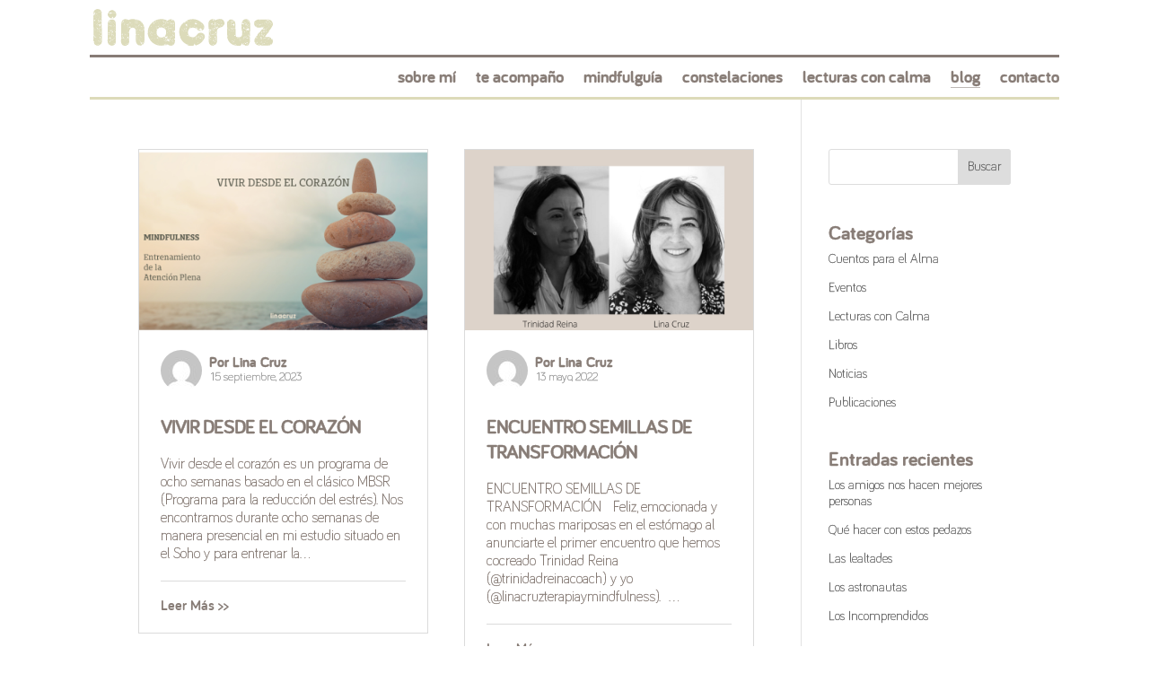

--- FILE ---
content_type: text/html; charset=UTF-8
request_url: https://www.linacruz.es/category/eventos/
body_size: 54918
content:
<!DOCTYPE html><html lang="es"><head><meta charset="UTF-8" /><meta http-equiv="X-UA-Compatible" content="IE=edge"><link rel="pingback" href="https://www.linacruz.es/xmlrpc.php" /> <script type="text/javascript">document.documentElement.className = 'js';</script> <meta name='robots' content='index, follow, max-image-preview:large, max-snippet:-1, max-video-preview:-1' /> <script type="text/javascript">let jqueryParams=[],jQuery=function(r){return jqueryParams=[...jqueryParams,r],jQuery},$=function(r){return jqueryParams=[...jqueryParams,r],$};window.jQuery=jQuery,window.$=jQuery;let customHeadScripts=!1;jQuery.fn=jQuery.prototype={},$.fn=jQuery.prototype={},jQuery.noConflict=function(r){if(window.jQuery)return jQuery=window.jQuery,$=window.jQuery,customHeadScripts=!0,jQuery.noConflict},jQuery.ready=function(r){jqueryParams=[...jqueryParams,r]},$.ready=function(r){jqueryParams=[...jqueryParams,r]},jQuery.load=function(r){jqueryParams=[...jqueryParams,r]},$.load=function(r){jqueryParams=[...jqueryParams,r]},jQuery.fn.ready=function(r){jqueryParams=[...jqueryParams,r]},$.fn.ready=function(r){jqueryParams=[...jqueryParams,r]};</script> <link media="all" href="https://www.linacruz.es/wp-content/cache/autoptimize/css/autoptimize_6ed22f84ebec03e7f1ae530698db974b.css" rel="stylesheet"><title>Eventos archivos - Lina Cruz Coach Personal</title><link rel="canonical" href="https://www.linacruz.es/category/eventos/" /><link rel="next" href="https://www.linacruz.es/category/eventos/page/2/" /><meta property="og:locale" content="es_ES" /><meta property="og:type" content="article" /><meta property="og:title" content="Eventos archivos - Lina Cruz Coach Personal" /><meta property="og:url" content="https://www.linacruz.es/category/eventos/" /><meta property="og:site_name" content="Lina Cruz Coach Personal" /><meta name="twitter:card" content="summary_large_image" /> <script type="application/ld+json" class="yoast-schema-graph">{"@context":"https://schema.org","@graph":[{"@type":"CollectionPage","@id":"https://www.linacruz.es/category/eventos/","url":"https://www.linacruz.es/category/eventos/","name":"Eventos archivos - Lina Cruz Coach Personal","isPartOf":{"@id":"https://www.linacruz.es/#website"},"primaryImageOfPage":{"@id":"https://www.linacruz.es/category/eventos/#primaryimage"},"image":{"@id":"https://www.linacruz.es/category/eventos/#primaryimage"},"thumbnailUrl":"https://www.linacruz.es/wp-content/uploads/2023/09/mf_23.png","breadcrumb":{"@id":"https://www.linacruz.es/category/eventos/#breadcrumb"},"inLanguage":"es"},{"@type":"ImageObject","inLanguage":"es","@id":"https://www.linacruz.es/category/eventos/#primaryimage","url":"https://www.linacruz.es/wp-content/uploads/2023/09/mf_23.png","contentUrl":"https://www.linacruz.es/wp-content/uploads/2023/09/mf_23.png","width":1050,"height":600},{"@type":"BreadcrumbList","@id":"https://www.linacruz.es/category/eventos/#breadcrumb","itemListElement":[{"@type":"ListItem","position":1,"name":"Portada","item":"https://www.linacruz.es/"},{"@type":"ListItem","position":2,"name":"Eventos"}]},{"@type":"WebSite","@id":"https://www.linacruz.es/#website","url":"https://www.linacruz.es/","name":"Lina Cruz Coach Personal","description":"Vivir desde el corazón","publisher":{"@id":"https://www.linacruz.es/#/schema/person/411904b802da833f3cf7db633413e161"},"potentialAction":[{"@type":"SearchAction","target":{"@type":"EntryPoint","urlTemplate":"https://www.linacruz.es/?s={search_term_string}"},"query-input":"required name=search_term_string"}],"inLanguage":"es"},{"@type":["Person","Organization"],"@id":"https://www.linacruz.es/#/schema/person/411904b802da833f3cf7db633413e161","name":"Lina Cruz","image":{"@type":"ImageObject","inLanguage":"es","@id":"https://www.linacruz.es/#/schema/person/image/","url":"https://secure.gravatar.com/avatar/12a8fdf8dfb5204a705bbb21e6e60d6b?s=96&d=mm&r=g","contentUrl":"https://secure.gravatar.com/avatar/12a8fdf8dfb5204a705bbb21e6e60d6b?s=96&d=mm&r=g","caption":"Lina Cruz"},"logo":{"@id":"https://www.linacruz.es/#/schema/person/image/"},"sameAs":["https://www.facebook.com/linacruzcoachpersonal/","https://www.instagram.com/linacruzcoachpersonal/"]}]}</script> <link rel="alternate" type="application/rss+xml" title="Lina Cruz Coach Personal &raquo; Feed" href="https://www.linacruz.es/feed/" /><link rel="alternate" type="application/rss+xml" title="Lina Cruz Coach Personal &raquo; Categoría Eventos del feed" href="https://www.linacruz.es/category/eventos/feed/" />  <script src="//www.googletagmanager.com/gtag/js?id=G-PEZN80LRGH"  data-cfasync="false" data-wpfc-render="false" type="text/javascript" async></script> <script data-cfasync="false" data-wpfc-render="false" type="text/javascript">var mi_version = '9.11.1';
				var mi_track_user = true;
				var mi_no_track_reason = '';
								var MonsterInsightsDefaultLocations = {"page_location":"https:\/\/www.linacruz.es\/category\/eventos\/"};
								if ( typeof MonsterInsightsPrivacyGuardFilter === 'function' ) {
					var MonsterInsightsLocations = (typeof MonsterInsightsExcludeQuery === 'object') ? MonsterInsightsPrivacyGuardFilter( MonsterInsightsExcludeQuery ) : MonsterInsightsPrivacyGuardFilter( MonsterInsightsDefaultLocations );
				} else {
					var MonsterInsightsLocations = (typeof MonsterInsightsExcludeQuery === 'object') ? MonsterInsightsExcludeQuery : MonsterInsightsDefaultLocations;
				}

								var disableStrs = [
										'ga-disable-G-PEZN80LRGH',
									];

				/* Function to detect opted out users */
				function __gtagTrackerIsOptedOut() {
					for (var index = 0; index < disableStrs.length; index++) {
						if (document.cookie.indexOf(disableStrs[index] + '=true') > -1) {
							return true;
						}
					}

					return false;
				}

				/* Disable tracking if the opt-out cookie exists. */
				if (__gtagTrackerIsOptedOut()) {
					for (var index = 0; index < disableStrs.length; index++) {
						window[disableStrs[index]] = true;
					}
				}

				/* Opt-out function */
				function __gtagTrackerOptout() {
					for (var index = 0; index < disableStrs.length; index++) {
						document.cookie = disableStrs[index] + '=true; expires=Thu, 31 Dec 2099 23:59:59 UTC; path=/';
						window[disableStrs[index]] = true;
					}
				}

				if ('undefined' === typeof gaOptout) {
					function gaOptout() {
						__gtagTrackerOptout();
					}
				}
								window.dataLayer = window.dataLayer || [];

				window.MonsterInsightsDualTracker = {
					helpers: {},
					trackers: {},
				};
				if (mi_track_user) {
					function __gtagDataLayer() {
						dataLayer.push(arguments);
					}

					function __gtagTracker(type, name, parameters) {
						if (!parameters) {
							parameters = {};
						}

						if (parameters.send_to) {
							__gtagDataLayer.apply(null, arguments);
							return;
						}

						if (type === 'event') {
														parameters.send_to = monsterinsights_frontend.v4_id;
							var hookName = name;
							if (typeof parameters['event_category'] !== 'undefined') {
								hookName = parameters['event_category'] + ':' + name;
							}

							if (typeof MonsterInsightsDualTracker.trackers[hookName] !== 'undefined') {
								MonsterInsightsDualTracker.trackers[hookName](parameters);
							} else {
								__gtagDataLayer('event', name, parameters);
							}
							
						} else {
							__gtagDataLayer.apply(null, arguments);
						}
					}

					__gtagTracker('js', new Date());
					__gtagTracker('set', {
						'developer_id.dZGIzZG': true,
											});
					if ( MonsterInsightsLocations.page_location ) {
						__gtagTracker('set', MonsterInsightsLocations);
					}
										__gtagTracker('config', 'G-PEZN80LRGH', {"forceSSL":"true","anonymize_ip":"true","link_attribution":"true"} );
										window.gtag = __gtagTracker;										(function () {
						/* https://developers.google.com/analytics/devguides/collection/analyticsjs/ */
						/* ga and __gaTracker compatibility shim. */
						var noopfn = function () {
							return null;
						};
						var newtracker = function () {
							return new Tracker();
						};
						var Tracker = function () {
							return null;
						};
						var p = Tracker.prototype;
						p.get = noopfn;
						p.set = noopfn;
						p.send = function () {
							var args = Array.prototype.slice.call(arguments);
							args.unshift('send');
							__gaTracker.apply(null, args);
						};
						var __gaTracker = function () {
							var len = arguments.length;
							if (len === 0) {
								return;
							}
							var f = arguments[len - 1];
							if (typeof f !== 'object' || f === null || typeof f.hitCallback !== 'function') {
								if ('send' === arguments[0]) {
									var hitConverted, hitObject = false, action;
									if ('event' === arguments[1]) {
										if ('undefined' !== typeof arguments[3]) {
											hitObject = {
												'eventAction': arguments[3],
												'eventCategory': arguments[2],
												'eventLabel': arguments[4],
												'value': arguments[5] ? arguments[5] : 1,
											}
										}
									}
									if ('pageview' === arguments[1]) {
										if ('undefined' !== typeof arguments[2]) {
											hitObject = {
												'eventAction': 'page_view',
												'page_path': arguments[2],
											}
										}
									}
									if (typeof arguments[2] === 'object') {
										hitObject = arguments[2];
									}
									if (typeof arguments[5] === 'object') {
										Object.assign(hitObject, arguments[5]);
									}
									if ('undefined' !== typeof arguments[1].hitType) {
										hitObject = arguments[1];
										if ('pageview' === hitObject.hitType) {
											hitObject.eventAction = 'page_view';
										}
									}
									if (hitObject) {
										action = 'timing' === arguments[1].hitType ? 'timing_complete' : hitObject.eventAction;
										hitConverted = mapArgs(hitObject);
										__gtagTracker('event', action, hitConverted);
									}
								}
								return;
							}

							function mapArgs(args) {
								var arg, hit = {};
								var gaMap = {
									'eventCategory': 'event_category',
									'eventAction': 'event_action',
									'eventLabel': 'event_label',
									'eventValue': 'event_value',
									'nonInteraction': 'non_interaction',
									'timingCategory': 'event_category',
									'timingVar': 'name',
									'timingValue': 'value',
									'timingLabel': 'event_label',
									'page': 'page_path',
									'location': 'page_location',
									'title': 'page_title',
									'referrer' : 'page_referrer',
								};
								for (arg in args) {
																		if (!(!args.hasOwnProperty(arg) || !gaMap.hasOwnProperty(arg))) {
										hit[gaMap[arg]] = args[arg];
									} else {
										hit[arg] = args[arg];
									}
								}
								return hit;
							}

							try {
								f.hitCallback();
							} catch (ex) {
							}
						};
						__gaTracker.create = newtracker;
						__gaTracker.getByName = newtracker;
						__gaTracker.getAll = function () {
							return [];
						};
						__gaTracker.remove = noopfn;
						__gaTracker.loaded = true;
						window['__gaTracker'] = __gaTracker;
					})();
									} else {
										console.log("");
					(function () {
						function __gtagTracker() {
							return null;
						}

						window['__gtagTracker'] = __gtagTracker;
						window['gtag'] = __gtagTracker;
					})();
									}</script> <meta content="linacruz v.1.0" name="generator"/> <script data-cfasync="false" data-wpfc-render="false" type="text/javascript" id='monsterinsights-frontend-script-js-extra'>var monsterinsights_frontend = {"js_events_tracking":"true","download_extensions":"doc,pdf,ppt,zip,xls,docx,pptx,xlsx","inbound_paths":"[{\"path\":\"\\\/go\\\/\",\"label\":\"affiliate\"},{\"path\":\"\\\/recommend\\\/\",\"label\":\"affiliate\"}]","home_url":"https:\/\/www.linacruz.es","hash_tracking":"false","v4_id":"G-PEZN80LRGH"};</script> <link rel="https://api.w.org/" href="https://www.linacruz.es/wp-json/" /><link rel="alternate" type="application/json" href="https://www.linacruz.es/wp-json/wp/v2/categories/8" /><link rel="EditURI" type="application/rsd+xml" title="RSD" href="https://www.linacruz.es/xmlrpc.php?rsd" /><meta name="generator" content="WordPress 6.5.7" /><meta name="viewport" content="width=device-width, initial-scale=1.0, maximum-scale=1.0, user-scalable=0" /><link rel="icon" href="https://www.linacruz.es/wp-content/uploads/2023/06/cropped-favicon-32x32.png" sizes="32x32" /><link rel="icon" href="https://www.linacruz.es/wp-content/uploads/2023/06/cropped-favicon-192x192.png" sizes="192x192" /><link rel="apple-touch-icon" href="https://www.linacruz.es/wp-content/uploads/2023/06/cropped-favicon-180x180.png" /><meta name="msapplication-TileImage" content="https://www.linacruz.es/wp-content/uploads/2023/06/cropped-favicon-270x270.png" /></head><body class="archive category category-eventos category-8 chi_dmm_styles chimmc_text_left chimmc_toggle_submenus et_monarch et_pb_button_helper_class et_fixed_nav et_show_nav et_primary_nav_dropdown_animation_fade et_secondary_nav_dropdown_animation_fade et_header_style_left et_pb_svg_logo et_pb_footer_columns4 et_boxed_layout et_cover_background osx et_pb_gutters3 et_right_sidebar et_divi_theme et-db"><div id="page-container"><header id="main-header" data-height-onload="30"><div class="container clearfix et_menu_container"><div class="logo_container"> <span class="logo_helper"></span> <a href="https://www.linacruz.es/"> <img src="https://www.linacruz.es/wp-content/uploads/2019/01/Logo-linacuz-menu.svg" width="93" height="43" alt="Lina Cruz Coach Personal" id="logo" data-height-percentage="31" /> </a></div><div id="et-top-navigation" data-height="30" data-fixed-height="30"><nav id="top-menu-nav"><ul id="top-menu" class="nav"><li id="menu-item-314" class="menu-item menu-item-type-post_type menu-item-object-page menu-item-314 chimmc-menu-item_314"><a href="https://www.linacruz.es/mi-camino-de-desarrollo-personal-conocerme/">sobre mí</a></li><li id="menu-item-1254" class="menu-item menu-item-type-post_type menu-item-object-page menu-item-1254 chimmc-menu-item_1254"><a href="https://www.linacruz.es/te-acompano/">te acompaño</a></li><li id="menu-item-920" class="menu-item menu-item-type-post_type menu-item-object-page menu-item-920 chimmc-menu-item_920"><a href="https://www.linacruz.es/minfulguia/">mindfulguía</a></li><li id="menu-item-1262" class="menu-item menu-item-type-post_type menu-item-object-page menu-item-1262 chimmc-menu-item_1262"><a href="https://www.linacruz.es/constelaciones/">constelaciones</a></li><li id="menu-item-1120" class="menu-item menu-item-type-post_type menu-item-object-page menu-item-1120 chimmc-menu-item_1120"><a href="https://www.linacruz.es/lecturas-con-calma/">lecturas con calma</a></li><li id="menu-item-117" class="menu-item menu-item-type-post_type menu-item-object-page current-menu-ancestor current-menu-parent current_page_parent current_page_ancestor menu-item-has-children menu-item-117 chimmc-menu-item_117"><a href="https://www.linacruz.es/el-blog-de-lina-cruz-coach-personal/">blog</a><ul class="sub-menu"><li id="menu-item-642" class="menu-item menu-item-type-taxonomy menu-item-object-category menu-item-642 chimmc-menu-item_642"><a href="https://www.linacruz.es/category/cuentosparaelalma/">Cuentos para el Alma</a></li><li id="menu-item-643" class="menu-item menu-item-type-taxonomy menu-item-object-category current-menu-item menu-item-643 chimmc-menu-item_643"><a href="https://www.linacruz.es/category/eventos/" aria-current="page">Eventos</a></li><li id="menu-item-1084" class="menu-item menu-item-type-taxonomy menu-item-object-category menu-item-1084 chimmc-menu-item_1084"><a href="https://www.linacruz.es/category/lecturasconcalma/">lecturas con Calma</a></li><li id="menu-item-933" class="menu-item menu-item-type-taxonomy menu-item-object-category menu-item-933 chimmc-menu-item_933"><a href="https://www.linacruz.es/category/libros/">Libros</a></li><li id="menu-item-683" class="menu-item menu-item-type-taxonomy menu-item-object-category menu-item-683 chimmc-menu-item_683"><a href="https://www.linacruz.es/category/noticias/">Noticias</a></li><li id="menu-item-715" class="menu-item menu-item-type-taxonomy menu-item-object-category menu-item-715 chimmc-menu-item_715"><a href="https://www.linacruz.es/category/publicaciones/">Publicaciones</a></li></ul></li><li id="menu-item-116" class="menu-item menu-item-type-post_type menu-item-object-page menu-item-116 chimmc-menu-item_116"><a href="https://www.linacruz.es/formulario-contacto-lina-cruz-coach-personal-en-malaga/">contacto</a></li></ul></nav><div id="et_mobile_nav_menu" class="chimmc_mobile_nav_menu"><div class="mobile_nav closed"> <span class="select_page">Seleccionar página</span> <span class="mobile_menu_bar mobile_menu_bar_toggle"></span><ul id="mobile_menu" class="et_mobile_menu chimmc_mobile_menu"><li class="menu-item menu-item-type-post_type menu-item-object-page menu-item-314 chimmc-menu-item_314"><a href="https://www.linacruz.es/mi-camino-de-desarrollo-personal-conocerme/">sobre mí</a></li><li class="menu-item menu-item-type-post_type menu-item-object-page menu-item-1254 chimmc-menu-item_1254"><a href="https://www.linacruz.es/te-acompano/">te acompaño</a></li><li class="menu-item menu-item-type-post_type menu-item-object-page menu-item-920 chimmc-menu-item_920"><a href="https://www.linacruz.es/minfulguia/">mindfulguía</a></li><li class="menu-item menu-item-type-post_type menu-item-object-page menu-item-1262 chimmc-menu-item_1262"><a href="https://www.linacruz.es/constelaciones/">constelaciones</a></li><li class="menu-item menu-item-type-post_type menu-item-object-page menu-item-1120 chimmc-menu-item_1120"><a href="https://www.linacruz.es/lecturas-con-calma/">lecturas con calma</a></li><li class="menu-item menu-item-type-post_type menu-item-object-page current-menu-ancestor current-menu-parent current_page_parent current_page_ancestor menu-item-has-children menu-item-117 chimmc-menu-item_117"><a href="https://www.linacruz.es/el-blog-de-lina-cruz-coach-personal/">blog</a><ul class="sub-menu"><li class="menu-item menu-item-type-taxonomy menu-item-object-category menu-item-642 chimmc-menu-item_642"><a href="https://www.linacruz.es/category/cuentosparaelalma/">Cuentos para el Alma</a></li><li class="menu-item menu-item-type-taxonomy menu-item-object-category current-menu-item menu-item-643 chimmc-menu-item_643"><a href="https://www.linacruz.es/category/eventos/" aria-current="page">Eventos</a></li><li class="menu-item menu-item-type-taxonomy menu-item-object-category menu-item-1084 chimmc-menu-item_1084"><a href="https://www.linacruz.es/category/lecturasconcalma/">lecturas con Calma</a></li><li class="menu-item menu-item-type-taxonomy menu-item-object-category menu-item-933 chimmc-menu-item_933"><a href="https://www.linacruz.es/category/libros/">Libros</a></li><li class="menu-item menu-item-type-taxonomy menu-item-object-category menu-item-683 chimmc-menu-item_683"><a href="https://www.linacruz.es/category/noticias/">Noticias</a></li><li class="menu-item menu-item-type-taxonomy menu-item-object-category menu-item-715 chimmc-menu-item_715"><a href="https://www.linacruz.es/category/publicaciones/">Publicaciones</a></li></ul></li><li class="menu-item menu-item-type-post_type menu-item-object-page menu-item-116 chimmc-menu-item_116"><a href="https://www.linacruz.es/formulario-contacto-lina-cruz-coach-personal-en-malaga/">contacto</a></li></ul></div></div></div></div></header><div id="et-main-area"><div id="main-content"><div class="container"><div id="content-area" class="clearfix"><div id="left-area"><div class="tg-grid-wrapper tg-nav-sqr-thin" id="grid-376" data-version="2.7.9.5"><div class="tg-grid-sizer"></div><div class="tg-gutter-sizer"></div><div class="tg-grid-holder tg-layout-masonry"  data-name="BLOG"  data-style="masonry" data-row="1" data-layout="vertical" data-rtl="" data-fitrows="" data-filtercomb="" data-filterlogic="AND" data-filterload ="" data-sortbyload ="" data-orderload ="false" data-fullwidth="" data-fullheight="null" data-gutters="[[320,40],[480,40],[768,40],[980,40],[1200,40],[9999,40]]" data-slider='{"itemNav":"null","swingSpeed":0.1,"cycleBy":"null","cycle":5000,"startAt":1}' data-ratio="1.00" data-cols="[[320,1],[480,1],[768,1],[980,2],[1200,2],[9999,2]]" data-rows="[[320,200],[480,200],[768,220],[980,220],[1200,240],[9999,240]]" data-animation='{&quot;name&quot;:&quot;Fade in&quot;,&quot;visible&quot;:&quot;&quot;,&quot;hidden&quot;:&quot;&quot;}' data-transition="700ms" data-ajaxmethod="load_more" data-ajaxdelay="100" data-preloader="" data-itemdelay="100" data-gallery="" data-ajax="is_template"><article class="tg-item tg-post-1160 tg-lina-cruz-blog f8" data-row="1" data-col="1"><div class="tg-item-inner"><div class="tg-item-media-holder tg-light"><div class="tg-item-media-inner"><img class="tg-item-image" alt="" width="400" height="250" src="https://www.linacruz.es/wp-content/uploads/2023/09/mf_23-400x250.png"></div><div class="tg-item-media-content "><div class="tg-item-overlay"></div><div class="tg-center-holder"><div class="tg-center-inner"><a id="tolb-3761160" class="tg-media-button tg-element-2" data-tolb-src="https://www.linacruz.es/wp-content/uploads/2023/09/mf_23.png" data-tolb-type="image" data-tolb-alt="Mf_23"><i class="tg-icon-add-2"></i></a><div class="tg-item-clear"></div></div></div><a class="tg-element-absolute tg-element-above" target="_self" href="https://www.linacruz.es/2023/09/15/vivir-desde-el-corazon/"></a></div></div><div class="tg-item-content-holder tg-dark image-format" data-position="bottom"><img class="tg-item-author-avatar tg-element-4" src="https://secure.gravatar.com/avatar/12a8fdf8dfb5204a705bbb21e6e60d6b?s=46&#038;d=mm&#038;r=g" alt="Lina Cruz" title="Lina Cruz" width="46" height="46"/><span class="tg-item-author tg-element-7"><span>Por </span><span class="tg-item-author-name">Lina Cruz</span></span><span class="tg-item-date tg-element-6">15 septiembre, 2023</span><h2 class="tg-item-title tg-element-3"><a target="_self" href="https://www.linacruz.es/2023/09/15/vivir-desde-el-corazon/">Vivir desde el Corazón</a></h2><p class="tg-item-excerpt tg-element-5">Vivir desde el corazón es un programa de ocho semanas basado en el clásico MBSR (Programa para la reducción del estrés). Nos encontramos durante ocho semanas de manera presencial en mi estudio situado en el Soho y para entrenar la...</p><span class="tg-item-comment tg-element-8"><i class="tg-icon-chat"></i><span>0</span></span><div class="tg-element-1"><a target="_self" href="https://www.linacruz.es/2023/09/15/vivir-desde-el-corazon/">Leer Más &gt;&gt;</a></div><div class="tg-item-clear"></div></div></div></article><article class="tg-item tg-post-1018 tg-lina-cruz-blog f8" data-row="1" data-col="1"><div class="tg-item-inner"><div class="tg-item-media-holder tg-light"><div class="tg-item-media-inner"><img class="tg-item-image" alt="" width="400" height="250" src="https://www.linacruz.es/wp-content/uploads/2022/05/Semillas-de-Transformacion1-400x250.png"></div><div class="tg-item-media-content "><div class="tg-item-overlay"></div><div class="tg-center-holder"><div class="tg-center-inner"><a id="tolb-3761018" class="tg-media-button tg-element-2" data-tolb-src="https://www.linacruz.es/wp-content/uploads/2022/05/Semillas-de-Transformacion1.png" data-tolb-type="image" data-tolb-alt="Semillas de Transformación1"><i class="tg-icon-add-2"></i></a><div class="tg-item-clear"></div></div></div><a class="tg-element-absolute tg-element-above" target="_self" href="https://www.linacruz.es/2022/05/13/encuentro-semillas-de-transformacion/"></a></div></div><div class="tg-item-content-holder tg-dark image-format" data-position="bottom"><img class="tg-item-author-avatar tg-element-4" src="https://secure.gravatar.com/avatar/12a8fdf8dfb5204a705bbb21e6e60d6b?s=46&#038;d=mm&#038;r=g" alt="Lina Cruz" title="Lina Cruz" width="46" height="46"/><span class="tg-item-author tg-element-7"><span>Por </span><span class="tg-item-author-name">Lina Cruz</span></span><span class="tg-item-date tg-element-6">13 mayo, 2022</span><h2 class="tg-item-title tg-element-3"><a target="_self" href="https://www.linacruz.es/2022/05/13/encuentro-semillas-de-transformacion/">ENCUENTRO SEMILLAS DE TRANSFORMACIÓN</a></h2><p class="tg-item-excerpt tg-element-5">ENCUENTRO SEMILLAS DE TRANSFORMACIÓN &nbsp; Feliz, emocionada y con muchas mariposas en el estómago al anunciarte el primer encuentro que hemos cocreado Trinidad Reina (@trinidadreinacoach) y yo (@linacruzterapiaymindfulness). &nbsp;...</p><span class="tg-item-comment tg-element-8"><i class="tg-icon-chat"></i><span>0</span></span><div class="tg-element-1"><a target="_self" href="https://www.linacruz.es/2022/05/13/encuentro-semillas-de-transformacion/">Leer Más &gt;&gt;</a></div><div class="tg-item-clear"></div></div></div></article><article class="tg-item tg-post-923 tg-lina-cruz-blog f8" data-row="1" data-col="1"><div class="tg-item-inner"><div class="tg-item-media-holder tg-light"><div class="tg-item-media-inner"><img class="tg-item-image" alt="" width="400" height="250" src="https://www.linacruz.es/wp-content/uploads/2022/01/vivir.desde_.el_.corazon-400x250.png"></div><div class="tg-item-media-content "><div class="tg-item-overlay"></div><div class="tg-center-holder"><div class="tg-center-inner"><a id="tolb-376923" class="tg-media-button tg-element-2" data-tolb-src="https://www.linacruz.es/wp-content/uploads/2022/01/vivir.desde_.el_.corazon.png" data-tolb-type="image" data-tolb-alt="Vivir.desde.el.corazón"><i class="tg-icon-add-2"></i></a><div class="tg-item-clear"></div></div></div><a class="tg-element-absolute tg-element-above" target="_self" href="https://www.linacruz.es/2022/01/24/nueva-edicion-del-programa-vivir-desde-el-corazon/"></a></div></div><div class="tg-item-content-holder tg-dark image-format" data-position="bottom"><img class="tg-item-author-avatar tg-element-4" src="https://secure.gravatar.com/avatar/12a8fdf8dfb5204a705bbb21e6e60d6b?s=46&#038;d=mm&#038;r=g" alt="Lina Cruz" title="Lina Cruz" width="46" height="46"/><span class="tg-item-author tg-element-7"><span>Por </span><span class="tg-item-author-name">Lina Cruz</span></span><span class="tg-item-date tg-element-6">24 enero, 2022</span><h2 class="tg-item-title tg-element-3"><a target="_self" href="https://www.linacruz.es/2022/01/24/nueva-edicion-del-programa-vivir-desde-el-corazon/">NUEVA EDICIÓN DEL PROGRAMA VIVIR DESDE EL CORAZÓN</a></h2><p class="tg-item-excerpt tg-element-5">&nbsp; ¿Quieres recuperar tu sabiduría innata? &nbsp; Esa sensación de certeza que llega directamente de las tripas. Todas nacemos con esa sabiduría que nos hace conectar con la confianza en nosotras para afrontar momentos de mucha...</p><span class="tg-item-comment tg-element-8"><i class="tg-icon-chat"></i><span>0</span></span><div class="tg-element-1"><a target="_self" href="https://www.linacruz.es/2022/01/24/nueva-edicion-del-programa-vivir-desde-el-corazon/">Leer Más &gt;&gt;</a></div><div class="tg-item-clear"></div></div></div></article><article class="tg-item tg-post-734 tg-lina-cruz-blog f8" data-row="1" data-col="1"><div class="tg-item-inner"><div class="tg-item-media-holder tg-light"><div class="tg-item-media-inner"><img class="tg-item-image" alt="" width="400" height="250" src="https://www.linacruz.es/wp-content/uploads/2021/02/Lina_Cruz_Coach_Personal_mindfulness1-400x250.png"></div><div class="tg-item-media-content "><div class="tg-item-overlay"></div><div class="tg-center-holder"><div class="tg-center-inner"><a id="tolb-376734" class="tg-media-button tg-element-2" data-tolb-src="https://www.linacruz.es/wp-content/uploads/2021/02/Lina_Cruz_Coach_Personal_mindfulness1.png" data-tolb-type="image" data-tolb-alt="Lina_Cruz_Coach_Personal_Mindfulness"><i class="tg-icon-add-2"></i></a><div class="tg-item-clear"></div></div></div><a class="tg-element-absolute tg-element-above" target="_self" href="https://www.linacruz.es/2021/02/01/mindfulness-vivir-desde-el-corazon-programa-de-ocho-semanas-de-duracion/"></a></div></div><div class="tg-item-content-holder tg-dark image-format" data-position="bottom"><img class="tg-item-author-avatar tg-element-4" src="https://secure.gravatar.com/avatar/12a8fdf8dfb5204a705bbb21e6e60d6b?s=46&#038;d=mm&#038;r=g" alt="Lina Cruz" title="Lina Cruz" width="46" height="46"/><span class="tg-item-author tg-element-7"><span>Por </span><span class="tg-item-author-name">Lina Cruz</span></span><span class="tg-item-date tg-element-6">1 febrero, 2021</span><h2 class="tg-item-title tg-element-3"><a target="_self" href="https://www.linacruz.es/2021/02/01/mindfulness-vivir-desde-el-corazon-programa-de-ocho-semanas-de-duracion/">Programa de Mindfulness: Vivir desde el corazón (online)</a></h2><p class="tg-item-excerpt tg-element-5">PROGRAMA DE MINDFULNESS: VIVIR DESDE EL CORAZÓN (ONLINE) &nbsp; Es un programa de ocho semanas de duración en el que a través de la práctica de mindfulness y teniendo en cuenta las ocho actitudes básicas de esta disciplina, vamos a...</p><span class="tg-item-comment tg-element-8"><i class="tg-icon-chat"></i><span>0</span></span><div class="tg-element-1"><a target="_self" href="https://www.linacruz.es/2021/02/01/mindfulness-vivir-desde-el-corazon-programa-de-ocho-semanas-de-duracion/">Leer Más &gt;&gt;</a></div><div class="tg-item-clear"></div></div></div></article><article class="tg-item tg-post-728 tg-lina-cruz-blog f8" data-row="1" data-col="1"><div class="tg-item-inner"><div class="tg-item-media-holder tg-light"><div class="tg-item-media-inner"><img class="tg-item-image" alt="" width="400" height="250" src="https://www.linacruz.es/wp-content/uploads/2020/05/Lina_Cruz_Coach_Personal_alimenta_tu_cuerpo_con_amor-400x250.png"></div><div class="tg-item-media-content "><div class="tg-item-overlay"></div><div class="tg-center-holder"><div class="tg-center-inner"><a id="tolb-376728" class="tg-media-button tg-element-2" data-tolb-src="https://www.linacruz.es/wp-content/uploads/2020/05/Lina_Cruz_Coach_Personal_alimenta_tu_cuerpo_con_amor.png" data-tolb-type="image" data-tolb-alt="Lina_Cruz_Coach_Personal_alimenta_tu_cuerpo_con_amor"><i class="tg-icon-add-2"></i></a><div class="tg-item-clear"></div></div></div><a class="tg-element-absolute tg-element-above" target="_self" href="https://www.linacruz.es/2020/05/30/nueva-edicion-del-programa-de-autoconocimiento-y-autoestima-a-traves-de-la-alimentacion-consciente-y-mindfulness/"></a></div></div><div class="tg-item-content-holder tg-dark image-format" data-position="bottom"><img class="tg-item-author-avatar tg-element-4" src="https://secure.gravatar.com/avatar/12a8fdf8dfb5204a705bbb21e6e60d6b?s=46&#038;d=mm&#038;r=g" alt="Lina Cruz" title="Lina Cruz" width="46" height="46"/><span class="tg-item-author tg-element-7"><span>Por </span><span class="tg-item-author-name">Lina Cruz</span></span><span class="tg-item-date tg-element-6">30 mayo, 2020</span><h2 class="tg-item-title tg-element-3"><a target="_self" href="https://www.linacruz.es/2020/05/30/nueva-edicion-del-programa-de-autoconocimiento-y-autoestima-a-traves-de-la-alimentacion-consciente-y-mindfulness/">Nueva edición del Programa de Autoconocimiento y Autoestima a través de la Alimentación Consciente y Mindfulness</a></h2><p class="tg-item-excerpt tg-element-5">NUEVA EDICIÓN DEL PROGRAMA DE AUTOCONOCIMIENTO Y AUTOESTIMA A TRAVÉS DE LA ALIMENTACIÓN CONSCIENTE Y MINDFULNESS. &nbsp; El próximo martes 2 de junio comenzamos en formato online a través de la plataforma Zoom este programa de ocho...</p><span class="tg-item-comment tg-element-8"><i class="tg-icon-chat"></i><span>0</span></span><div class="tg-element-1"><a target="_self" href="https://www.linacruz.es/2020/05/30/nueva-edicion-del-programa-de-autoconocimiento-y-autoestima-a-traves-de-la-alimentacion-consciente-y-mindfulness/">Leer Más &gt;&gt;</a></div><div class="tg-item-clear"></div></div></div></article><article class="tg-item tg-post-720 tg-lina-cruz-blog f8" data-row="1" data-col="1"><div class="tg-item-inner"><div class="tg-item-media-holder tg-light"><div class="tg-item-media-inner"><img class="tg-item-image" alt="" width="400" height="250" src="https://www.linacruz.es/wp-content/uploads/2020/05/Lina_Cruz_Coach_Personal_taller-alimenta_tu_cuerpo_con_amor_evento1-400x250.png"></div><div class="tg-item-media-content "><div class="tg-item-overlay"></div><div class="tg-center-holder"><div class="tg-center-inner"><a id="tolb-376720" class="tg-media-button tg-element-2" data-tolb-src="https://www.linacruz.es/wp-content/uploads/2020/05/Lina_Cruz_Coach_Personal_taller-alimenta_tu_cuerpo_con_amor_evento1.png" data-tolb-type="image" data-tolb-alt="Lina_Cruz_Coach_Personal_taller alimenta_tu_cuerpo_con_amor_evento1"><i class="tg-icon-add-2"></i></a><div class="tg-item-clear"></div></div></div><a class="tg-element-absolute tg-element-above" target="_self" href="https://www.linacruz.es/2020/05/14/presentacion-online-del-programa-alimenta-tu-cuerpo-con-amor/"></a></div></div><div class="tg-item-content-holder tg-dark image-format" data-position="bottom"><img class="tg-item-author-avatar tg-element-4" src="https://secure.gravatar.com/avatar/12a8fdf8dfb5204a705bbb21e6e60d6b?s=46&#038;d=mm&#038;r=g" alt="Lina Cruz" title="Lina Cruz" width="46" height="46"/><span class="tg-item-author tg-element-7"><span>Por </span><span class="tg-item-author-name">Lina Cruz</span></span><span class="tg-item-date tg-element-6">14 mayo, 2020</span><h2 class="tg-item-title tg-element-3"><a target="_self" href="https://www.linacruz.es/2020/05/14/presentacion-online-del-programa-alimenta-tu-cuerpo-con-amor/">Presentación online del programa: Alimenta tu Cuerpo con Amor</a></h2><p class="tg-item-excerpt tg-element-5">PRESENTACIÓN ONLINE DEL PROGRAMA: ALIMENTA TU CUERPO CON AMOR &nbsp; Apunta esta fecha en tu agenda: martes 26 de mayo a las 19.00h, presentación de  la Segunda Edición del Programa de Autoconocimiento y Autoestima a través de la...</p><span class="tg-item-comment tg-element-8"><i class="tg-icon-chat"></i><span>0</span></span><div class="tg-element-1"><a target="_self" href="https://www.linacruz.es/2020/05/14/presentacion-online-del-programa-alimenta-tu-cuerpo-con-amor/">Leer Más &gt;&gt;</a></div><div class="tg-item-clear"></div></div></div></article></div><div class="tg-grid-area-bottom1"><div class="tg-pagination-holder"><ul class="tg-pagination-number"><li class="tg-page first" data-page="1" data-current="1"><span aria-tg-page-current="page" class="tg-page-number tg-nav-color tg-nav-border tg-nav-font tg-page-current">1</span></li><li class="tg-page " data-page="2" data-current="1"><a class="tg-page-number tg-nav-color tg-nav-border tg-nav-font" href="https://www.linacruz.es/category/eventos/page/2/">2</a></li><li class="tg-page " data-page="0" data-current="1"><a class="next tg-page-number tg-nav-color tg-nav-border tg-nav-font" href="https://www.linacruz.es/category/eventos/page/2/">Siguiente »</a></li></ul></div></div></div></div><div id="sidebar"><div id="search-2" class="et_pb_widget widget_search"><form role="search" method="get" id="searchform" class="searchform" action="https://www.linacruz.es/"><div> <label class="screen-reader-text" for="s">Buscar:</label> <input type="text" value="" name="s" id="s" /> <input type="submit" id="searchsubmit" value="Buscar" /></div></form></div><div id="categories-2" class="et_pb_widget widget_categories"><h4 class="widgettitle">Categorías</h4><ul><li class="cat-item cat-item-6"><a href="https://www.linacruz.es/category/cuentosparaelalma/">Cuentos para el Alma</a></li><li class="cat-item cat-item-8 current-cat"><a aria-current="page" href="https://www.linacruz.es/category/eventos/">Eventos</a></li><li class="cat-item cat-item-17"><a href="https://www.linacruz.es/category/lecturasconcalma/">Lecturas con Calma</a></li><li class="cat-item cat-item-10"><a href="https://www.linacruz.es/category/libros/">Libros</a></li><li class="cat-item cat-item-1"><a href="https://www.linacruz.es/category/noticias/">Noticias</a></li><li class="cat-item cat-item-9"><a href="https://www.linacruz.es/category/publicaciones/">Publicaciones</a></li></ul></div><div id="recent-posts-2" class="et_pb_widget widget_recent_entries"><h4 class="widgettitle">Entradas recientes</h4><ul><li> <a href="https://www.linacruz.es/2024/05/30/los-amigos-nos-hacen-mejores-personas/">Los amigos nos hacen mejores personas</a></li><li> <a href="https://www.linacruz.es/2024/05/09/que-hacer-con-estos-pedazos/">Qué hacer con estos pedazos</a></li><li> <a href="https://www.linacruz.es/2024/04/02/las-lealtades/">Las lealtades</a></li><li> <a href="https://www.linacruz.es/2024/04/02/los-astronautas/">Los astronautas</a></li><li> <a href="https://www.linacruz.es/2024/02/07/los-incomprendidos/">Los Incomprendidos</a></li></ul></div><div id="text-2" class="et_pb_widget widget_text"><div class="textwidget"><p><a class="contacto-cta volver_blog-cta" href="https://www.linacruz.es/el-blog-de-lina-cruz-coach-personal/" target="_self" rel="noopener">Volver al Blog</a></p></div></div></div></div></div></div><footer id="main-footer"><div class="et_pb_section et_pb_section_1 contenedor_contacto et_pb_with_background et_section_regular" ><div class="et_pb_row et_pb_row_0 et_pb_equal_columns et_pb_gutters1"><div class="et_pb_column et_pb_column_3_4 et_pb_column_0 ds-vertical-align contacto_columna1  et_pb_css_mix_blend_mode_passthrough"><div class="et_pb_module et_pb_text et_pb_text_0  et_pb_text_align_left et_pb_bg_layout_light"><div class="et_pb_text_inner"><h4>TE ACOMPAÑO. Si sientes que puedo ayudarte, puedes contactar directamente conmigo</h4></div></div></div><div class="et_pb_column et_pb_column_1_4 et_pb_column_1 ds-vertical-align contacto_columna2  et_pb_css_mix_blend_mode_passthrough et-last-child"><div class="et_pb_module et_pb_text et_pb_text_1  et_pb_text_align_left et_pb_bg_layout_light"><div class="et_pb_text_inner"><p> <a class="contacto-cta" href="https://www.linacruz.es/formulario-contacto-lina-cruz-coach-personal-en-malaga/" target="_self" rel="noopener noreferrer">Aquí</a></p></div></div></div></div></div><div class="et_pb_section et_pb_section_2 contenedor_textos_footer et_pb_with_background et_section_regular" ><div class="et_pb_row et_pb_row_1 fila_textosfooter et_pb_equal_columns et_pb_gutters1"><div class="et_pb_column et_pb_column_1_5 et_pb_column_2 columna_sobre_footer  et_pb_css_mix_blend_mode_passthrough"><div class="et_pb_module et_pb_text et_pb_text_2 textos_footer  et_pb_text_align_left et_pb_bg_layout_light"><div class="et_pb_text_inner"><h5>Sobre Lina Cruz</h5><p><a href="/mi-camino/">Mi camino</a></p><p><a href="/mi-aprendizaje/">Mi aprendizaje</a></p><p><a href="/mi-formacion/">Mi formación</a></p><p><a href="/algo-mas-sobre-mi/">Algo más de mí</a></p><p><a href="https://www.linacruz.es/el-blog-de-lina-cruz-coach-personal/">Blog</a></p></div></div></div><div class="et_pb_column et_pb_column_1_5 et_pb_column_3 columna_camina_footer  et_pb_css_mix_blend_mode_passthrough"><div class="et_pb_module et_pb_text et_pb_text_3 textos_footer  et_pb_text_align_left et_pb_bg_layout_light"><div class="et_pb_text_inner"><h5>Camina conmigo</h5><p><a href="/metodo-de-trabajo/">Método de trabajo</a></p><p><a href="/que-hago/">Qué hago</a></p><p><a href="/como-lo-hago/">Cómo lo hago</a></p><p><a href="/para-que-lo-hago/">Para qué lo hago</a></p><p><a href="/programa-vivir-desde-el-corazon/">Programa Corazón</a></p><p><a href="/programa-crecer-a-traves-de-una-ruptura/">Programa Ruptura</a></p><p><a href="/programa-alimenta-tu-cuerpo-con-amor/">Programa Alimenta</a></p></div></div></div><div class="et_pb_column et_pb_column_1_5 et_pb_column_4 columna_wingwave_footer  et_pb_css_mix_blend_mode_passthrough"><div class="et_pb_module et_pb_text et_pb_text_4 textos_footer  et_pb_text_align_left et_pb_bg_layout_light"><div class="et_pb_text_inner"><a href="/lecturas-con-calma/"></p><h5>Lecturas con Calma</h5><p></a></div></div></div><div class="et_pb_column et_pb_column_1_5 et_pb_column_5 columna_detalle_footer  et_pb_css_mix_blend_mode_passthrough"><div class="et_pb_module et_pb_text et_pb_text_5 textos_footer  et_pb_text_align_left et_pb_bg_layout_light"><div class="et_pb_text_inner"><h5>Detalles logísticos</h5><p><a href="/detalles-logisticos/">Lugar de encuentro</a></p><p><a href="/detalles-logisticos/">Formatos de encuentro</a></p><p><a href="/detalles-logisticos/">Duración del proceso</a></p></div></div></div><div class="et_pb_column et_pb_column_1_5 et_pb_column_6 columna_contacto_footer  et_pb_css_mix_blend_mode_passthrough et-last-child"><div class="et_pb_module et_pb_text et_pb_text_6 textos_footer  et_pb_text_align_left et_pb_bg_layout_light"><div class="et_pb_text_inner"><h5>Contacto</h5><p><a href="tel:+34 672 044 832" target="_blank" rel="noopener noreferrer">672 044 832</a></p><p><a href="mailto:caminando@linacruz.es" target="_blank" rel="noopener noreferrer">caminando@linacruz.es</a></p><p><a href="https://www.linacruz.es/formulario-contacto-lina-cruz-coach-personal-en-malaga/">Contacto</a></p><p><a href="https://www.facebook.com/linacruzcoachpersonal/" target="_blank" rel="noopener noreferrer"><img class="facebook-lina alignnone" src="https://www.linacruz.es/wp-content/uploads/2019/02/facebook-linacruz.svg" alt="Facebook" width="861" height="861" /></a> <a href="https://www.instagram.com/lecturasconcalma/" target="_blank" rel="noopener noreferrer"><img class="instagram-lina alignnone" src="https://www.linacruz.es/wp-content/uploads/2019/02/instagram-linacruz.svg" alt="Instagran" width="861" height="861" /></a></div></div></div></div><div class="et_pb_row et_pb_row_2 fila_copyrightfooter"><div class="et_pb_column et_pb_column_4_4 et_pb_column_7  et_pb_css_mix_blend_mode_passthrough et-last-child"><div class="et_pb_module et_pb_text et_pb_text_7 copyright_footer  et_pb_text_align_left et_pb_bg_layout_light"><div class="et_pb_text_inner"><p><b>©linacruz.</b> Todos los derechos reservados. <a href="/politica-privacidad/" target="_blank" rel="noopener noreferrer">Política de privacidad.</a> <a href="/aviso-legal/" target="_blank" rel="noopener noreferrer">Aviso legal</a>. <a href="https://www.linacruz.es/politica-de-cookies/" rel="noopener noreferrer" target="_blank">Política de Cookies</a>.</p></div></div></div></div></div><div class="et_pb_section et_pb_section_3 contenedror_logofooter et_section_regular" ><div class="et_pb_row et_pb_row_3"><div class="et_pb_column et_pb_column_4_4 et_pb_column_8  et_pb_css_mix_blend_mode_passthrough et-last-child"><div class="et_pb_module et_pb_image et_pb_image_0"> <a href="https://www.linacruz.es/"><span class="et_pb_image_wrap "><img src="https://www.linacruz.es/wp-content/uploads/2019/02/logo_footer_linacruz.svg" alt="" title="" class="wp-image-429" /></span></a></div></div></div></div><div id="footer-bottom"><div class="container clearfix"><ul class="et-social-icons"><li class="et-social-icon et-social-facebook"> <a href="https://www.facebook.com/linacruzcoachpersonal/" target="_blank" class="icon"> <span>Facebook</span> </a></li><li class="et-social-icon et-social-twitter"> <a href="#" target="_blank" class="icon"> <span>Twitter</span> </a></li><li class="et-social-icon et-social-tumblr"> <a href="#" target="_blank" class="icon"> <span>Tumblr</span> </a></li><li class="et-social-icon et-social-google-plus"> <a href="#" target="_blank" class="icon"> <span>Google</span> </a></li><li class="et-social-icon et-social-instagram"> <a href="https://www.instagram.com/linacruzterapiaymindfulness/" target="_blank" class="icon"> <span>Instagram</span> </a></li><li class="et-social-icon et-social-pinterest"> <a href="#" target="_blank" class="icon"> <span>Pinterest</span> </a></li><li class="et-social-icon et-social-dribbble"> <a href="#" target="_blank" class="icon"> <span>Dribbble</span> </a></li><li class="et-social-icon et-social-vimeo"> <a href="#" target="_blank" class="icon"> <span>Vimeo</span> </a></li><li class="et-social-icon et-social-linkedin"> <a href="#" target="_blank" class="icon"> <span>Linkedin</span> </a></li><li class="et-social-icon et-social-myspace"> <a href="#" target="_blank" class="icon"> <span>Myspace</span> </a></li><li class="et-social-icon et-social-skype"> <a href="#" target="_blank" class="icon"> <span>Skype</span> </a></li><li class="et-social-icon et-social-youtube"> <a href="#" target="_blank" class="icon"> <span>Youtube</span> </a></li><li class="et-social-icon et-social-flikr"> <a href="#" target="_blank" class="icon"> <span>Flickr</span> </a></li><li class="et-social-icon et-social-rss"> <a href="https://www.linacruz.es/feed/" target="_blank" class="icon"> <span>RSS</span> </a></li></ul><p id="footer-info">Diseñado por <a href="https://www.elegantthemes.com" title="Premium WordPress Themes">Elegant Themes</a> | Desarrollado por <a href="https://www.wordpress.org">WordPress</a></p></div></div></footer></div></div>  <script src='https://www.google.com/recaptcha/api.js' async defer></script> <script type="text/javascript">jQuery(document).ready(function(){
		jQuery("form.et_pb_contact_form").each(function(index){
			if(jQuery(this).find(".et_contact_bottom_container .et_pb_contact_right").length > 0){
				var mathcaptchastr = jQuery(this).find('.et_contact_bottom_container .et_pb_contact_captcha_question').html();
				var mathcaptchaarr = mathcaptchastr.split(" ");
				var mathcaptchans = parseInt(mathcaptchaarr[0]) + parseInt(mathcaptchaarr[2]);
				jQuery(this).find('.et_contact_bottom_container .et_pb_contact_captcha').val(parseInt(mathcaptchans));
				jQuery(this).find(".et_contact_bottom_container .et_pb_contact_right").hide();
			}
		});
	});

	jQuery(document).on( "click", ".et_pb_contact_submit", function(e) {
		if(tcap_invisible == 'no')
		{
			e.preventDefault();
			 var datas = {
			  'action': 'google_recaptcha_validation',
			  'g-recaptcha-response' : jQuery('.g-recaptcha-response').val(),
			};
			jQuery.ajax({
				url: "https://www.linacruz.es/wp-admin/admin-ajax.php",
				data: datas,
				type: 'post',
				success: function(data) {
					if(data.nocaptcha === "true" || data.spam === "true") {
						e.preventDefault();
						alert("Please check reCAPTCHA");
					}
					else {
						jQuery('.et_pb_contact_form').submit();
					}
				}
			});
		}
	});

	jQuery(document).on( "click", ".et_pb_newsletter_button", function(e) {
		if(tcap_invisible == 'no' && tcap_optin == 'yes') {
			e.preventDefault();
			var datas = {
			  'action': 'google_recaptcha_validation',
			  'g-recaptcha-response' : jQuery('.g-recaptcha-response').val(),
			};
			jQuery.ajax({
				url: "https://www.linacruz.es/wp-admin/admin-ajax.php",
				data: datas,
				type: 'post',
				success: function(data) {
					if(data.nocaptcha === "true" || data.spam === "true") {
						e.preventDefault();
						alert("Please check reCAPTCHA");
					}
					else {
						jQuery('.et_pb_newsletter_form').submit();
					}
				}
			});
		}
	});</script> <div class="et_social_pin_images_outer"><div class="et_social_pinterest_window"><div class="et_social_modal_header"><h3>Pin It on Pinterest</h3><span class="et_social_close"></span></div><div class="et_social_pin_images" data-permalink="https://www.linacruz.es/2023/09/15/vivir-desde-el-corazon/" data-title="Vivir desde el Corazón" data-post_id="1160"></div></div></div> <script type="application/javascript">(function() {
				var file     = ["https:\/\/www.linacruz.es\/wp-content\/et-cache\/taxonomy\/category\/8\/et-divi-dynamic-late.css"];
				var handle   = document.getElementById('divi-style-parent-inline-inline-css');
				var location = handle.parentNode;

				if (0===document.querySelectorAll('link[href="' + file + '"]').length) {
					var link  = document.createElement('link');
					link.rel  = 'stylesheet';
					link.id   = 'et-dynamic-late-css';
					link.href = file;

					location.insertBefore(link, handle.nextSibling);
				}
			})();</script> <script type="text/javascript">var tcap_sitekey = "6LfMIOkUAAAAALMjr5zDtc742kLxsXrVeWWuAr58";
	var tcap_theme = "light";
	var tcap_score = "0.5";
	var tcap_invisible = "no";
	var tcap_optin = "no";
	
	var onloadCallback = function() {
		grecaptcha.execute();
	};

	if(tcap_invisible == 'yes'){
		var etContactSubmit = function(response) {
			jQuery('.g-recaptcha-response').val(response);
		};
		jQuery("form.et_pb_contact_form").each(function(index){
			jQuery(this).find('.et_contact_bottom_container').prepend('<div class="col-md-12 trumani_con"><div class="g-recaptcha" data-sitekey="'+tcap_sitekey+'" data-size="invisible" data-callback="etContactSubmit"></div></div>');
		});
		if(tcap_optin == 'yes'){
			var etEmailOptinSubmit = function(response) {
				jQuery('.g-recaptcha-response').val(response);
			};
			jQuery('.et_pb_newsletter_form .et_pb_newsletter_button').parent().prepend('<div class="col-md-12 trumani_con"><div class="g-recaptcha" data-sitekey="'+tcap_sitekey+'" data-size="invisible" data-callback="etEmailOptinSubmit"></div></div>');
		}
	}
	else
	{
		jQuery("form.et_pb_contact_form").each(function(index){
			jQuery(this).find('.et_contact_bottom_container').prepend('<div class="col-md-12 trumani_con"><div class="g-recaptcha trumani" data-theme="'+tcap_theme+'" data-sitekey="'+tcap_sitekey+'"></div></div>');
		});
		if(tcap_optin == 'yes'){
			jQuery('.et_pb_newsletter_form .et_pb_newsletter_button').parent().prepend('<div class="col-md-12 trumani_con"><div class="g-recaptcha trumani" data-theme="'+tcap_theme+'" data-sitekey="'+tcap_sitekey+'"></div></div>');
		}
	}</script> <script type="text/javascript" src="https://www.linacruz.es/wp-includes/js/jquery/jquery.min.js?ver=3.7.1" id="jquery-core-js"></script> <script type="text/javascript" id="jquery-js-after">jqueryParams.length&&$.each(jqueryParams,function(e,r){if("function"==typeof r){var n=String(r);n.replace("$","jQuery");var a=new Function("return "+n)();$(document).ready(a)}});</script> <script type="text/javascript" id="et_monarch-custom-js-js-extra">var monarchSettings = {"ajaxurl":"https:\/\/www.linacruz.es\/wp-admin\/admin-ajax.php","pageurl":"","stats_nonce":"00c522453c","share_counts":"c8dcb4a267","follow_counts":"76f80f9112","total_counts":"9ac79f5262","media_single":"8ffaa8fe29","media_total":"338dfdf2c1","generate_all_window_nonce":"d344c18d3b","no_img_message":"No images available for sharing on this page"};</script> <script type="text/javascript" id="divi-custom-script-js-extra">var DIVI = {"item_count":"%d Item","items_count":"%d Items"};
var et_builder_utils_params = {"condition":{"diviTheme":true,"extraTheme":false},"scrollLocations":["app","top"],"builderScrollLocations":{"desktop":"app","tablet":"app","phone":"app"},"onloadScrollLocation":"app","builderType":"fe"};
var et_frontend_scripts = {"builderCssContainerPrefix":"#et-boc","builderCssLayoutPrefix":"#et-boc .et-l"};
var et_pb_custom = {"ajaxurl":"https:\/\/www.linacruz.es\/wp-admin\/admin-ajax.php","images_uri":"https:\/\/www.linacruz.es\/wp-content\/themes\/Divi\/images","builder_images_uri":"https:\/\/www.linacruz.es\/wp-content\/themes\/Divi\/includes\/builder\/images","et_frontend_nonce":"a5a58f6118","subscription_failed":"Por favor, revise los campos a continuaci\u00f3n para asegurarse de que la informaci\u00f3n introducida es correcta.","et_ab_log_nonce":"5fe39ad526","fill_message":"Por favor, rellene los siguientes campos:","contact_error_message":"Por favor, arregle los siguientes errores:","invalid":"De correo electr\u00f3nico no v\u00e1lida","captcha":"Captcha","prev":"Anterior","previous":"Anterior","next":"Siguiente","wrong_captcha":"Ha introducido un n\u00famero equivocado de captcha.","wrong_checkbox":"Caja","ignore_waypoints":"no","is_divi_theme_used":"1","widget_search_selector":".widget_search","ab_tests":[],"is_ab_testing_active":"","page_id":"1160","unique_test_id":"","ab_bounce_rate":"5","is_cache_plugin_active":"yes","is_shortcode_tracking":"","tinymce_uri":"https:\/\/www.linacruz.es\/wp-content\/themes\/Divi\/includes\/builder\/frontend-builder\/assets\/vendors","accent_color":"#7EBEC5","waypoints_options":[]};
var et_pb_box_shadow_elements = [];</script> <script type="text/javascript" id="dmm-general-js-js-extra">var Chi_MMC_gen_options = {"collapseSubmenu":"1","fixedMenu":"fixed","customInAnimation":"default","customOutAnimation":"default","showSearchIcon":"","etShowSearchIcon":"","chimmc_sec_menu_items_position":"after"};</script> <script type="text/javascript" id="the-grid-js-extra">var tg_global_var = {"url":"https:\/\/www.linacruz.es\/wp-admin\/admin-ajax.php","nonce":"dc8375b881","is_mobile":null,"mediaelement":"","mediaelement_ex":null,"lightbox_autoplay":"","debounce":"","meta_data":null,"main_query":{"category_name":"eventos","error":"","m":"","p":0,"post_parent":"","subpost":"","subpost_id":"","attachment":"","attachment_id":0,"name":"","pagename":"","page_id":0,"second":"","minute":"","hour":"","day":0,"monthnum":0,"year":0,"w":0,"tag":"","cat":8,"tag_id":"","author":"","author_name":"","feed":"","tb":"","paged":0,"meta_key":"","meta_value":"","preview":"","s":"","sentence":"","title":"","fields":"","menu_order":"","embed":"","category__in":[],"category__not_in":[],"category__and":[],"post__in":[],"post__not_in":[],"post_name__in":[],"tag__in":[],"tag__not_in":[],"tag__and":[],"tag_slug__in":[],"tag_slug__and":[],"post_parent__in":[],"post_parent__not_in":[],"author__in":[],"author__not_in":[],"search_columns":[],"posts_per_page":6,"ignore_sticky_posts":false,"suppress_filters":false,"cache_results":true,"update_post_term_cache":true,"update_menu_item_cache":false,"lazy_load_term_meta":true,"update_post_meta_cache":true,"post_type":"","nopaging":false,"comments_per_page":"50","no_found_rows":false,"order":"DESC"}};</script> <script type="text/javascript">var to_like_post = {"url":"https://www.linacruz.es/wp-admin/admin-ajax.php","nonce":"85701171f6"};!function(t){"use strict";t(document).ready(function(){t(document).on("click",".to-post-like:not('.to-post-like-unactive')",function(e){e.preventDefault();var o=t(this),n=o.data("post-id"),s=parseInt(o.find(".to-like-count").text());return o.addClass("heart-pulse"),t.ajax({type:"post",url:to_like_post.url,data:{nonce:to_like_post.nonce,action:"to_like_post",post_id:n,like_nb:s},context:o,success:function(e){e&&((o=t(this)).attr("title",e.title),o.find(".to-like-count").text(e.count),o.removeClass(e.remove_class+" heart-pulse").addClass(e.add_class))}}),!1})})}(jQuery);</script> <script>jQuery(document).ready(function($) {
   $('a[href$=".pdf"]')
        .attr('download', '')
        .attr('target', '_blank');
});</script> <script defer src="https://www.linacruz.es/wp-content/cache/autoptimize/js/autoptimize_ed4f22f4fe639191c01ea069d3f56151.js"></script></body></html>

--- FILE ---
content_type: image/svg+xml
request_url: https://www.linacruz.es/wp-content/uploads/2019/01/Logo-linacuz-menu.svg
body_size: 48697
content:
<?xml version="1.0" encoding="utf-8"?>
<!-- Generator: Adobe Illustrator 22.1.0, SVG Export Plug-In . SVG Version: 6.00 Build 0)  -->
<svg version="1.1" id="Capa_1" xmlns="http://www.w3.org/2000/svg" xmlns:xlink="http://www.w3.org/1999/xlink" x="0px" y="0px"
	 viewBox="0 0 90 18.5" style="enable-background:new 0 0 90 18.5;" xml:space="preserve">
<style type="text/css">
	.st0{fill:#DCDBBA;}
</style>
<g>
	<g>
		<path class="st0" d="M0,3.5V3.3l0.3,0L0.2,3l0.7-0.7l0.2,0.1L0.8,1.9L0.6,2V1.7H0.4L0.2,2.6L0.2,2.5L0,2.8V2.5
			c0-0.5,0.1-1,0.3-1.4v0.1l0.1-0.1L0.3,1.1c0.2-0.3,0.4-0.5,0.6-0.7l0,0.1l0.2-0.1l0.1-0.2C1.5,0.1,1.8,0,2.2,0
			C2.9,0,3.6,0.4,4,1.1L3.9,1.2L4,1.6L3.3,1.4l0.1-0.1L3,1.4l0.3,0.1l0,0.2l0.1-0.2L4,1.6l0.2,0.7V4l0,0.2l0,0v0.6l-0.1,0V5l0.1-0.1
			v2.3l-0.1,0l0.1,0.1v0.4l-0.1,0v0.1L3.9,8l0.3-0.2v1.5L4.2,9.5l0.1,0.1v1.7l-0.1-0.1l0,0.1l0.1,0.2v2.2l-0.1,0l0.1,0V16
			c0,0.8-0.2,1.4-0.6,1.8v-0.1l-0.2,0.1l0.1,0.1l-0.4,0.2l-0.1,0l-0.3,0.3c-0.2,0-0.3,0.1-0.5,0.1c-1,0-1.8-0.5-2.1-1.6l0.3-0.1
			v-0.7L0,16.6c0-0.2,0-0.4,0-0.6v-2.4l0.1,0.1h0l0,0.1L0.2,14l0.1-0.2l-0.1-0.2h0l0.1-0.2l-0.1-0.1l0-0.1l-0.1,0V9.6l0,0.1l0.1-0.1
			L0,9.5V4.4l0.2-0.1L0,4.2V3.6V3.5L0,3.5z M0,3.1L0,3.1L0,3.1L0,3.1z M0,13.4L0,13.4L0,13.4L0,13.4z M0,3.7l0.2,0.2L0,3.7L0,3.7z
			 M0.1,9.4L0.1,9.4l0.1,0.2l0.4-0.1L0.3,9.4L0.1,9.4z M0.1,3l0.1-0.1L0.1,3L0.1,3L0.1,3z M0.2,14.8l-0.1,0.1l0.1,0.1l0.2-0.1
			L0.2,14.8z M0.8,3.7L0.2,3.5l0.4,0.2L0.8,3.7z M0.6,6L0.8,6L1,5.8H1L0.8,5.5l-0.3,0L0.2,5.8l0.2,0.3L0.6,6L0.6,6z M1.1,7.1H0.4
			L0.4,7.1l0.1,0.1l0.1-0.1L1.1,7.1z M0.4,16.1L0.4,16.1v-0.3V16.1z M0.6,10l-0.2,0.1l0.1,0.2l0.1-0.1V10z M0.7,2.8L0.5,2.8L0.6,3
			L0.7,2.8z M0.8,7.5l0-0.2l-0.2,0L0.5,7.4L0.8,7.5L0.8,7.5z M0.6,12.9L0.6,12.9l0.1,0.2V13L0.6,12.9z M0.6,14h0.1l0.1-0.4l-0.2-0.1
			V14z M0.6,10.7v0.2h0.2v-0.2H0.6z M0.6,14.4h1.1l-0.9-0.3H0.6V14.4z M0.7,4.1l0.2,0.1L1,4.1l-0.2,0L0.7,4.1z M0.9,3.5l0.2-0.2H0.7
			L0.9,3.5z M0.9,3.1L1,3L0.9,2.8L0.7,3L0.9,3.1z M1.1,4L0.9,3.8L1.1,4L1.1,4z M1.4,4.1V4L1.5,4L1.4,3.8H1.3l0,0.1L1.1,3.8L1.4,4.1
			l-0.1,0L1.4,4.1z M1.1,17.4L1.1,17.4l0.3-0.2l-0.1-0.1L1.1,17.4z M1.2,10.4l-0.1-0.2l-0.1,0.2L1.2,10.4z M1.2,10.4L1.4,11v-0.6
			L1.2,10.4z M1.4,12.7l-0.1-0.2l-0.1,0.4L1.4,12.7z M1.9,8L1.5,7.9L1.3,8l0.1,0L1.9,8z M1.5,2.4l0.1,0.2l0.7-0.1L1.5,2.4z M1.5,4.6
			L1.5,4.6L1.5,4.7l0.2,0.1l0.1-0.1V4.7L1.5,4.6z M1.6,9.6l0.1-0.2L1.5,9.3L1.6,9.6z M1.5,16.2v0.1l0.1-0.1H1.5z M1.6,0.2l0.3,0.2
			L2,0.3L1.6,0.2z M1.9,7.4L1.8,7.2L1.7,7.4L1.9,7.4z M2.2,9.7L2.2,9.7l0.5-0.2l0.2,0.1v0.1L3,9.7L2.8,9.6l0.1-0.1l-0.1,0L2.7,9.5
			l0.1,0.1L2.2,9.7L2.1,9.6L1.7,9.8l0.5,0.2V9.7z M2.2,10l-0.5,0.2l0.1,0l0.7-0.1l0.1-0.1L2.2,10z M2.2,3.5l0.3-0.1L1.8,3.4L2.2,3.5
			z M1.8,8.5l0.2,0.1L1.8,8.2l0,0.1L1.8,8.5z M1.8,11.1L2,11.2l0.6-0.1L1.8,11.1z M2.2,7.4L2.2,7.3L1.9,7.5v0.1h0.2L2.2,7.4z
			 M2.2,18l0.1,0.1l0.3-0.2l-0.5-0.2L2.2,18z M2.2,8L2.1,8l0.1,0.2l0.1-0.1L2.2,8z M2.2,5.8l0,0.1l0.2-0.1l0.1,0.1l0.1-0.1L2.5,5.7
			l0.2-0.1L2.2,5.4l0,0.1L2.2,5.8z M2.5,1.7L2.5,1.7l0.2-0.1L2.5,1.6l0,0L2.4,1.5H2.3L2.5,1.7L2.5,1.7z M3.1,6.5L2.9,6.3L2.3,6.6
			l0.2,0.2L3.1,6.5z M2.6,8l0.1,0.2L2.8,8L2.6,7.8L2.3,8L2.6,8z M2.6,0.3L2.3,0l0.3,0.5L2.6,0.3z M2.6,9.8l0.3-0.1L2.6,9.7L2.4,9.7
			L2.6,9.8z M2.6,16.4l0.2-0.2l-0.3-0.1l-0.1,0L2.6,16.4z M2.6,5.1l0-0.1L2.5,4.5v0.3L2.6,5.1z M3,10.3V10l-0.2,0.2l-0.2,0.1L3,10.3
			z M3.1,11l-0.5,0.1l0.6,0.1L3.1,11z M2.8,1.6h0.1L2.8,1.5l0.1-0.1l-0.2,0l-0.1,0L2.8,1.6z M2.7,5.5L2.6,5.3l0.1,0.5L2.7,5.5z
			 M2.8,5.9L2.6,5.8l0,0.3L2.8,5.9z M2.9,16.1L2.7,16l-0.1,0.1l0.2,0.2L2.9,16.1z M2.7,8.1L2.7,8.1L2.7,8.1l0.9,0.7L3.5,8.3l0.1-0.2
			V8L3.5,8.1l0-0.2l0.4-0.2L3.7,7.7L3.5,7.9l0-0.4L3.4,7.6L3,7.7l0.2,0.1L2.9,7.9L2.8,7.8L2.7,8.1z M2.9,12.7L2.9,12.7l-0.2,0.1v0.1
			l0.1,0.1l0.1-0.1V12.7z M2.8,4.1L3,4.1l0.3-0.3L3.1,3.8L2.8,4.1z M2.8,16.2L3,16.3L2.8,16.2L2.8,16.2z M2.9,14.9L3,15L3.5,15
			L2.9,14.9z M3.1,5.7L2.9,6.1l0,0.1l0.3-0.3V5.8l0.1,0.1V6l0.5,0.2l0.3-0.3L4,5.8L3.7,5.9L3.4,5.6L3.4,5.8L3.2,5.6L3,5.6L3.1,5.7z
			 M3.3,10l0.2,0.1L3.5,10L3.4,9.9V9.8L3.1,9.7L3,10l0.1,0.1L3.3,10z M3,17l0.5-0.7l-0.2-0.2L3,16.9L3,17z M3.3,4.4l0.2-0.2L3.3,4.4
			l0-0.2L3,4.5l0,0.1h0.1l0.1,0L3.3,4.4L3.3,4.4L3.3,4.4z M3,8.8l0.4,0.1L3.3,8.7L3,8.6V8.8z M3.8,15.4l-0.1-0.1l0.1,0.2l-0.1,0.1
			l0.1,0.1l-0.5,0.1l0.5,0.1l-0.1-0.1l0.1-0.1L4,15.5L3.8,15.4L3.5,14L3.1,14v0.1L3.8,15.4z M3.2,9.1L3.1,9.3L3.3,9L3.1,9L3.2,9.1z
			 M3.1,6.2l0.2,0.1L3.3,6.1L3.1,6.2z M3.5,10.8l-0.3,0.3l0,0.1h0.2L3.5,10.8z M3.5,9.5l0.1-0.2L3.5,9.2L3.4,9.4L3.5,9.5z M3.5,3.3
			l0-0.1L3.5,3.3L3.5,3.3z M3.9,11.9l-0.1-0.2v-0.2l-0.1,0.1l-0.2-0.1l0,0.1L3.4,12l0.1,0.1L3.9,11.9z M3.5,3.3l0.1,0.2l0.2-0.2H3.5
			z M3.5,18L3.5,18L3.5,18L3.5,18z M3.8,9.7L4.1,10L4.2,10L3.9,9.6L4,9.5L3.9,9.3L3.9,9.5l-0.3,0L3.8,9.7L3.8,9.7z M3.6,13.3
			l0.2,0.3L4,13.5l0.1-0.2l-0.2-0.1L3.6,13.3z M3.9,7.8l0.3-0.1L3.9,7.6L3.6,7.7L3.9,7.8z M4.1,10.3l-0.4-0.1l0.2,0.1H4.1z M3.8,1.3
			l0.1-0.1L3.9,1L3.8,1.3L3.8,1.3z M3.9,6.4L3.9,6.4L3.7,6.6h0.4L3.9,6.4z M4.1,7.3L3.8,7.2l0.4,0.3L4.1,7.3z M4.2,2.6L4,2.4
			L3.9,2.5l0.2,0.2L4.2,2.6z M4,1.3l0-0.1l0.2,0.4L4,1.6L4,1.4L4,1.3z M4.2,2.3L4,1.6h0.1L4.2,2.3z"/>
		<path class="st0" d="M9,0.6c0.1,0,0.2-0.1,0.3-0.1c0.5,0,0.9,0.2,1.3,0.5v0.3l0.2-0.1c0.4,0.4,0.7,0.9,0.7,1.5
			c0,1.2-1,2.1-2.1,2.1C8.7,4.8,8.1,4.5,7.7,4h0.1L7.7,4C7.4,3.7,7.3,3.3,7.2,2.9V2.7c0-0.1,0-0.2,0-0.4h0.6L7.8,2.1l0.2-0.1h0v0.1
			l0.1,0l0.3,0v0.1L8.1,2.3l0.1,0.1l0.3-0.1l0.2,0.1l0.2-0.1h0.9V2.2L9.6,2.1L9.5,2.2l0-0.2L9.3,2.1l0.2,0.1v0.1L9.1,2.1l0.2-0.1
			L8.5,1.8l0.1-0.2H8.5v0.1L8.3,2L7.8,1.9V2l0,0L7.6,2.2H7.5L7.4,2h0c0.2-0.4,0.5-0.8,0.9-1.1l0.1,0l0.1-0.1h0l0.2,0.1L8.5,1
			l0.2-0.1H8.7l0.1-0.1H8.4l0.2-0.1l0.3-0.1l0.1,0L9,0.6L9,0.6z M7.2,13V7.8c0-1.7,0.9-2.5,2.1-2.5h0L9.2,5.5l0.1,0.1l0.1-0.3
			c0.8,0,1.4,0.4,1.7,1.1l-0.1,0l-0.4,0.1l0.5,0.1l0.1,0.3l-0.1,0.1l0.1,0h0c0.1,0.3,0.1,0.5,0.1,0.9V16c0,0.6-0.1,1.1-0.3,1.5
			l-0.1,0l0,0.1c-0.4,0.7-1,0.9-1.7,0.9c-0.2,0-0.3,0-0.5-0.1l-0.2-0.1c-0.8-0.3-1.4-1-1.4-2.4v-0.5l0.1,0.1l0.1-0.1l-0.1-0.1h0
			v-2.1h0l0.1-0.1v-0.2L7.2,13z M7.4,14.7l-0.1-0.1l-0.1,0.2l0.1,0.1L7.4,14.7z M7.3,8.8l0.2-0.1l0-0.1l-0.2,0V8.8z M7.9,14.9
			l-0.1-0.2l-0.1,0.2l-0.3,0L7.7,15L7.9,14.9z M7.5,6.8v1.5L7.4,8.4l0.2,0L7.6,8.5L8,8.4L7.7,8.2L7.5,6.8z M7.6,11.9l-0.1,0.2l0,0.3
			L7.9,12L8,12.1L8.2,12l-0.1-0.2L8,11.8L7.6,11.9z M8.2,13.1L7.7,13l-0.2,0.1l0.2,0.1l0-0.1L8,13.2l-0.3,0.2L8.2,13.1z M8.2,6.7
			L7.7,6.4L7.6,6.7l0.1,0l0.2-0.2l0,0.1L7.8,6.8l0.1,0.1L8.2,6.7z M7.9,12.7l0.2,0.2v-0.4l-0.4,0.1L7.9,12.7z M8.1,2.9L8.1,2.9
			L7.8,3.1L8.1,2.9z M7.8,11.6L8,11.5H7.9L7.8,11.6L7.8,11.6z M8.6,10.6l0-0.1L8,11.4h0.1l0.3-0.5l0,0.1l0.4-0.2L8.6,10.6L8.6,10.6z
			 M8.2,14.5l-0.1,0.1l-0.1,0l0,0.1L8,14.8L8.2,15l0.4-0.3l0.2,0.1v-0.1l-0.1-0.2l-0.4,0.1l0,0l0.4-0.5V14L8.2,14.5L8.2,14.5z
			 M8.2,5.8L8.1,5.9l0.3,0.8l0.2-0.3L8.2,5.8z M8.3,8.2L8.1,8.3l0,0.1L8.3,8.2z M8.2,16.7l0.3-0.1l-0.2-0.2l-0.1-0.1l-0.2,0.1
			L8.2,16.7z M8.4,14.1L8.6,14L8.2,14v0.2L8.4,14.1z M8.3,14.6L8.3,14.6L8.3,14.6L8.3,14.6z M8.9,8.2L8.9,8.2l-0.1,0L8.4,8.2
			l0.1,0.3L8.9,8.2z M8.7,16.1L8.7,16.1l0-0.5L9,15.8l-0.2-0.3l0.1-0.4h0L9,15l-0.4-0.2v0.1l0.3,0.2l-0.1,0.3v-0.1l-0.1,0.1l0,0.1
			l-0.1,0.3l-0.1,0.2l0,0.1l-0.1,0.2l0.1-0.1v0l-0.1,0.1v0.1l0.3-0.1L8.7,16.1L8.7,16.1z M8.8,8.8L9,8.7V8.6l0.1,0l0.1-0.2L9,8.4
			L8.8,8.6V8.4L8.7,8.6l0.1,0.1L8.7,8.8H8.8L8.8,8.8v0.1V8.8z M9.1,7.4L8.9,7.1L8.8,7.2l0.1,0.1L8.8,7.5L9.1,7.4z M8.9,10.8l0,0.2
			l-0.2,0.3l0.3,0.1l0.3-0.2L9,11l0.1-0.2l0.1,0l-0.1,0L8.9,10.8z M9,12.6l-0.1,0L9,12.6l-0.2,0.2h0.1l0.2-0.2l0.2-0.1H9.1l0.7-0.9
			H9.7L9,12.6z M8.9,12l-0.1,0.3l0.1,0.1l0.2-0.1L9.1,12H8.9z M9.3,13.2l-0.1,0.2l0.4-0.3l-0.1-0.3l0.1-0.1H9.5l-0.1,0.2l-0.2-0.1
			L9,13.1l0.1,0.2l0.3-0.4l-0.1,0.2L9.3,13.2z M9.7,6.7L9.3,6.4L9.1,6.5L9.7,6.7L9.7,6.7z M9.1,10.6l0.2,0.1l0-0.2L9.1,10.6z
			 M9.6,11.2L9.6,11.2L9.6,11.2l-0.1,0.1L9.6,11.2l-0.2,0.2l-0.2,0.2l0.1,0.1l0.3,0.1l0.3-0.3L9.6,11.2L9.6,11.2z M9.5,8.9L9.3,8.8
			L9.2,8.9L9.3,9L9.5,8.9L9.5,8.9z M9.7,4L9.6,3.9L9.2,4.6l0.4,0.2L10,3.9L9.7,4z M9.6,15.2l-0.3,0.5l0.1,0.1l0.3-0.3l0.1-0.1
			L9.6,15.2z M9.5,11.4L9.5,11.4l0.1-0.1L9.5,11.4z M9.7,10.9l0.2-0.1l-0.1-0.1l-0.2,0.1L9.7,10.9z M9.7,7.1l0.2,0.3V7.2L9.7,7.1z
			 M9.8,0.9L9.8,0.9L10,1.3l0-0.1L9.8,0.9z M9.9,4.6L9.9,4.6L10,4.4L9.8,4.5L9.9,4.6z M10,14v0.1l0.1-0.1L10,14z M10.1,14.8H10v0.4
			l0.2-0.2L10.1,14.8z M10.1,6.1L10,6.3l0.1,0.2l0-0.3L10.1,6.1z M10.1,6.6l0,0.3l0-0.1L10.1,6.6z M10.4,2.3h0.2L10.4,2l-0.3,0.1
			L10.4,2.3z M10.1,8.2L10.4,8l-0.2-0.1L10.1,8.2z M10.1,14.1l0.2,0.2L10.1,14.1L10.1,14.1z M10.4,8.8l-0.1-0.2l-0.1,0.3L10.4,8.8z
			 M10.3,13.4l-0.2,0.1l0.1,0.2l0.1-0.1L10.3,13.4L10.3,13.4z M10.4,17.7l0.2-0.3l-0.2-0.2l-0.2,0.2L10.4,17.7z M10.2,13.3h0.1
			l0.1-0.2h-0.1L10.3,13L10.2,13.3z M10.3,11.1l0.1,0.2h0.1L10.3,11.1z M10.4,14.5l-0.1,0.1l0.2,0.2l0.1-0.1L10.4,14.5z M10.4,7.1
			l0.3-0.3L10.4,7L10.4,7.1L10.4,7.1z M10.4,10.7l0.1,0.2l0.2-0.2v-0.1L10.4,10.7z M10.7,8.4l0,0.4l0.1,0.1l0.1-0.1L10.7,8.4
			l0.1-0.1l-0.2-0.2l-0.1,0.2L10.7,8.4z M10.6,10l0.2-0.3l-0.2,0.1L10.6,10z M10.8,17.1l0.1-0.1l-0.3,0.1H10.8z M10.6,2.1l0.1,0.2
			h0.7V2.2h-0.3l0,0.1L11,2.1H10.6z M10.7,11.2l0.3,0.6l0.2-0.2L10.7,11.2z M11,13.5l-0.3,0.2l0.3,0V13.5z M10.9,10.2L10.9,10.2V10
			V10.2z M10.9,14.3h0.2v-0.2L10.9,14.3z M10.9,16.1l0.4,0.2l0-0.1L11,16.1L10.9,16.1z M11,7.3l0.3,0.2l0-0.1l-0.1-0.2L11,7.3z
			 M11.4,13.9h-0.2V14L11.4,13.9z M11.1,10.2l0.3-0.1L11.2,10L11.1,10.2z M11.3,11l0.1,0.1v-0.2L11.3,11z"/>
		<path class="st0" d="M14,12.9V7.5c0-1.6,1-2.4,2.2-2.4c0.5,0,1,0.2,1.4,0.5c0.5-0.3,1.1-0.4,1.6-0.5L19.1,5l0.1,0.1
			c0.2,0,0.4,0,0.7,0c0.4,0,0.9,0.1,1.3,0.1l-0.3,0.2l0.7,0.4l0.2-0.2l-0.2,0.1l-0.4-0.2l0.1-0.1l0.2,0.1V5.4l-0.1-0.1l0.1,0
			l-0.3-0.1c1.1,0.2,2.1,0.6,2.9,1.3l-0.2,0.2l0-0.1l-0.1,0.1l0.1,0.2L24,6.8l-0.1-0.1l0.3-0.1c0,0,0,0,0.1,0v0.1L24.5,7
			c0.3,0.4,0.6,0.9,0.8,1.4l-0.1,0.1l0.1,0c0.1,0.2,0.1,0.4,0.2,0.6l-0.2,0.2l0.2-0.1c0.1,0.3,0.1,0.6,0.1,0.9l-0.2,0.1l0.2,0.1v0.2
			c0,0.2,0,0.3,0,0.4v5c0,1-0.3,1.6-0.7,2v0l0,0l-0.3-0.1v0.1h0.1l0.1,0.1L24.8,18v0c-0.1,0.1-0.2,0.1-0.3,0.2l0-0.2L24.4,18
			l-0.1,0.1l0,0.2c-0.2,0.1-0.5,0.1-0.8,0.1c-0.4,0-0.8-0.1-1.2-0.3v-0.1l0,0c-0.6-0.4-1-1.1-1-2.2V13l0.3-0.3l-0.3-0.1V11
			c0-0.9-0.7-1.6-1.6-1.6c-0.3,0-0.6,0.1-0.9,0.3l-0.3-0.2v0.1l0.2,0.2c-0.4,0.3-0.6,0.7-0.7,1.2v0.5l-0.1-0.1l0,0.1l0.1,0.2v4.4
			c0,0.7-0.2,1.2-0.4,1.6l-0.1-0.1l0.1,0.1c-0.1,0.2-0.2,0.3-0.3,0.4v-0.1l-0.4,0.2l-0.1,0l-0.3,0.3c-0.2,0-0.3,0.1-0.5,0.1
			c-1.2,0-2.1-0.7-2.2-2.5v-0.5l0.1-0.1L14,15.3v-0.5l0.1,0.1l0.1-0.2l-0.1-0.1L14,14.7v-1.6l0.1,0L14,12.9L14,12.9z M14.6,14.9
			l-0.1-0.2l-0.1,0.2l-0.1,0l0.1-0.1l-0.2-0.1l-0.1,0.1v0l0.1,0.1l0,0l0.2,0.1L14.6,14.9z M14.9,13.1l-0.2-0.1V13l-0.1-0.1L14.5,13
			l0.1,0.1L14.4,13l-0.2,0.1l0.2,0.1l0-0.1l0.3,0.1l-0.3,0.2L14.9,13.1z M14.9,6.7l-0.4-0.3l-0.1,0.3l0.1,0l0.2-0.2l0,0.1l-0.1,0.1
			l0.1,0.1L14.9,6.7z M15.1,7.1h-0.7l-0.1,0.1l0.1,0.1l0.1-0.1L15.1,7.1z M14.6,12.7l0.2,0.2v-0.4l-0.4,0.1L14.6,12.7z M14.6,14h0.1
			l0.1-0.4l-0.2-0.1V14z M14.6,14.4h1.1l-0.8-0.2l-0.1,0h-0.2V14.4z M15.3,14.6l0.2,0.1v-0.1l-0.1-0.2L15,14.6l-0.1-0.1l-0.2,0.3
			l0.1,0.1L15.3,14.6z M14.9,5.8l-0.1,0.1l0.3,0.8l0.2-0.3L14.9,5.8z M15.1,14.1l0.1-0.1L14.9,14v0.2L15.1,14.1z M15.4,16.1
			l-0.1-0.2l-0.1,0.3L15.4,16.1z M15.3,14.9l0.3,0.2l0.1-0.1L15.3,14.9L15.3,14.9z M15.9,8l-0.4-0.1L15.3,8l0.1,0L15.9,8z M15.8,7.4
			l0.1,0l-0.1-0.2V7.4l-0.2-0.3l-0.1,0.1l0.1,0.1l-0.1,0.2L15.8,7.4z M15.5,16.2v0.1l0.1-0.1H15.5z M15.5,12.7l0.4-0.1h-0.2
			L15.5,12.7z M16.1,12.9l-0.2-0.1l-0.3,0.3l0.1,0.2L16.1,12.9z M16.3,15.2L16,15.6l0.1,0.1l0.3-0.3l0.1-0.1L16.3,15.2z M16.1,18
			l0.1,0.1l0.3-0.2l-0.5-0.2L16.1,18z M16.7,5.5l-0.2-0.3l0.1,0.5L16.7,5.5z M16.7,5.9l-0.1-0.1l0,0.3L16.7,5.9z M16.7,14v0.1
			l0.1-0.1L16.7,14z M16.9,14.9L17,15l0.5-0.1L16.9,14.9l-0.1-0.1h-0.2v0.4L16.9,14.9L16.9,14.9z M16.7,8.1L16.9,8l-0.1,0.2L17.1,8
			l-0.2-0.1l0,0l-0.1-0.1L16.7,8.1z M16.8,6.1l-0.1,0.2l0.1,0.2l0-0.3L16.8,6.1z M16.9,12.7L16.9,12.7l-0.2,0.1v0.1l0.1,0.1l0.1-0.1
			V12.7z M16.8,6.6l0,0.3l0-0.1L16.8,6.6z M17.1,8.8l-0.1-0.2l-0.1,0.3L17.1,8.8z M17,13.4l-0.2,0.1l0.1,0.2l0.1-0.1L17,13.4
			L17,13.4z M17.1,17.7l0.2-0.3l-0.2-0.2l-0.2,0.2L17.1,17.7z M16.9,11.1l0.1,0.2h0.1L16.9,11.1z M17,7.7l0.3,0.2l0.2-0.1V7.6
			L17,7.7z M17.1,14.5L17,14.6l0.2,0.2l0.1-0.1L17.1,14.5z M17.8,15.5L17.5,14L17.1,14v0.1L17.8,15.5z M17.1,9.1l-0.1,0.1L17.3,9
			L17.1,9L17.1,9.1z M17.1,9.9l0.3,0.2l0.1-0.1l-0.1-0.1l0.1-0.2l-0.2,0.1l0,0.1L17.1,9.9L17.1,9.9z M17.4,8.4l0,0.4l0.1,0.1
			l0.1-0.1L17.4,8.4l0.1-0.1l-0.2-0.2l-0.1,0.2L17.4,8.4z M17.4,17.1l0.1-0.1l-0.3,0.1H17.4z M17.7,15.8l0.1-0.1l-0.5,0.1l0.5,0.1
			L17.7,15.8z M17.5,9.5l0.1-0.2l-0.1-0.1l-0.1,0.2L17.5,9.5z M17.9,11.9l-0.1-0.2v-0.2l-0.1,0.1l-0.2-0.1l0,0.1L17.4,12l0.1,0.1
			L17.9,11.9z M17.7,13.5l-0.3,0.2l0.3,0V13.5z M18,9.5l-0.1-0.2l-0.1,0.1l-0.3,0l0.3,0.2L18,9.5z M17.6,10.2L17.6,10.2V10V10.2z
			 M17.9,7.8l0.3-0.1l-0.3-0.1l-0.2,0.1L17.9,7.8z M17.6,14.3h0.2v-0.2L17.6,14.3z M17.6,16.1l0.4,0.2l0-0.1l-0.3-0.2L17.6,16.1z
			 M18,7.3l-0.2-0.1l0.4,0.3L18,7.3z M18,13.9h-0.2V14L18,13.9z M17.9,8l0.4-0.2l-0.1,0v0.1L17.9,8z M18.4,6.6L18,6.9L18.5,7l0-0.1
			L18.4,6.6z M18.3,9.6l0.4-0.3l0.2,0.1V9.3l-0.2-0.2l-0.4,0.1l-0.1-0.2l-0.2,0.3L18.3,9.6z M18.4,7.3l0.3-0.1l0.1,0l-0.2-0.2
			L18.4,7.3L18.4,7.3z M18.3,8.9l0.2-0.1l0.1-0.2l-0.4,0.1V8.9z M19,7h-0.2l0.1,0.2L19,7L19,7z M19.3,7.2L19,7.2l0.1,0L19.3,7.2z
			 M19.2,5.2l0.1,0.2v0L19.2,5.2z M19.5,7.5l-0.3,0.4l0.1,0.2L19.5,7.5z M20.1,8.7v0.1l0.1-0.1L20.1,8.7z M20.4,6L20.4,6l0.1,0.2
			h0.1L20.4,6z M20.4,8l-0.1,0.1l0.1,0.2l0.1-0.1L20.4,8L20.4,8z M20.7,9.3l-0.2-0.2l-0.1,0.1L20.7,9.3L20.7,9.3z M21.1,7.4
			l-0.4-1.5L20.9,7l-0.1,0l0.1,0.2L21.1,7.4z M20.9,7.1l0-0.1L21,7L20.9,7.1z M21.1,8.3L21,8.1l-0.2,0.2L21.1,8.3z M21.3,8.9V8.7
			L21,8.9H21.3z M21.1,8.9L21.3,9L21.1,8.9L21.1,8.9z M21.7,7.4l-0.5-0.3l0,0.1l0.3,0.2L21.7,7.4z M21.2,7L21.3,7L21.4,7l-0.1-0.1
			L21.2,7z M21.2,8.7l0.2-0.1l-0.2-0.1V8.7z M21.5,6l-0.2,0.1l0.4,0.2V6.2L21.5,6z M21.2,9.6l0.2,0.1V9.5L21.2,9.6z M21.5,9.3h-0.1
			v0.2l0.2-0.2H21.5L21.5,9.3l-0.1-0.2h-0.1L21.5,9.3z M21.6,10.1l0.2-0.2l-0.3,0L21.6,10.1z M21.9,11.2l-0.1-0.2l0.2-0.2l-0.4-0.1
			l0.2,0.3l-0.1,0.1L21.9,11.2z M22.1,14.5L22,14.3l-0.3,0.2l0.1,0.2l0.1-0.2H22.1z M21.9,6l-0.2-0.1l0.1,0.3L21.9,6z M21.9,6.8
			l-0.2-0.1l0,0L22,7.2L22.3,7L22,6.8l0,0l-0.2-0.1L21.9,6.8z M22.3,15.3l-0.2-0.1l-0.3,0.1l0.2,0.2l0.1-0.2H22.3z M21.9,13.5
			l-0.1,0.3h0.1l0.1-0.1L21.9,13.5z M22.1,5.6L22.1,5.6l-0.2,0l0,0.1L22.1,5.6z M21.9,5.9l0.2,0.2l0.2-0.2l-0.2-0.4L21.9,5.9z
			 M22.1,9L22.2,9L22,8.8l-0.1,0.1L22.1,9z M21.9,16.2L21.9,16.2l0.2-0.2L21.9,16.2z M22.3,14.9L22,14.7l0.2,0.1H22.3z M22.3,12.1
			h0.1l-0.2-0.2h-0.1L22.3,12.1z M22.2,10.2l0.1-0.1l-0.1-0.2L22.2,10L22.2,10.2L22.2,10.2z M22.3,13l0.5-0.2v-0.1h-0.3l-0.1,0.1
			l-0.1-0.1l-0.2,0.1L22.3,13z M22.4,8.7h0.2V8.4l-0.2,0.2L22.4,8.7z M22.4,8.3l0.3-0.1l-0.1-0.1L22.4,8.3z M22.6,9.5V9.4l-0.1,0.1
			L22.6,9.5z M22.6,7.1l0.4,0.1L23,7.1H22.6z M23.2,7.9l-0.1-0.1l-0.3,0.3l-0.1,0l0.2,0.3L23.2,7.9z M22.9,15l0,0.1l0.2,0L22.9,15z
			 M23,15.9l0.2,0l-0.4-0.4L23,15.9z M23.1,10.7l0.2,0.1l0.3-0.3l-0.1-0.2L23.1,10.7z M23.2,15.5l0.2,0.1l0.1-0.1L23.2,15.5
			L23.2,15.5z M23.6,11L23.6,11l-0.3,0L23.6,11z M23.4,16.3l0.3,0.2l0.1-0.1l-0.1-0.1l0.1-0.2l-0.2,0.2l-0.1-0.1L23.4,16.3z M24,8.7
			l-0.3-0.2l-0.1,0.1L24,8.7L24,8.7z M23.6,11.2h0.2v-0.1L23.7,11L23.6,11.2L23.6,11.2z M23.6,13.9l0.3,0.6l0.1-0.1l-0.3-0.7
			L23.6,13.9z M24.3,17.2l-0.2-0.3l-0.2-0.2v-0.1h-0.3l0.1,0.3l0,0.1l0.2,0.1l0.1,0l-0.1,0.3l0.5,0.6l0.2-0.1L24.3,17.2l0.2,0.1
			l0.1-0.2L24.3,17.2z M23.8,17.4l-0.1-0.2l-0.1,0.1L23.8,17.4z M23.9,8.9l-0.2-0.2v0.1L23.9,9l0.4-0.1L24.3,9l0.1-0.2l-0.1-0.2
			L23.9,8.9z M23.8,7l0.1,0.3L24,7H23.8z M24,9.6l0.4-0.1V9.3L24,9.6z M24.3,10.9L24,11L24,11l0.2,0.1L24.3,10.9L24.3,10.9z
			 M24.3,11.4l0.4-0.2l-0.5-0.1l0,0.1L24.3,11.4z M24.3,16.8l0-0.2v0.1L24.3,16.8z M24.4,10.4l0.1,0.1l0.3,0.1l0.2-0.1l-0.2-0.1
			l-0.3,0.1v-0.1l0.2-0.2L24.4,10.4z M24.8,17.1l0.1-0.2l-0.1,0L24.7,17l-0.1-0.1l0.1-0.2l-0.3,0.1l0.2,0.2l0.1,0l0.1,0.1l0.3,0.1
			l0.1-0.1L24.8,17.1z M24.6,10.9l0.2,0.1l-0.4-0.3L24.6,10.9z M24.9,8.7l-0.1-0.2l-0.1,0.3L24.9,8.7z M24.8,17.4L24.8,17.4l0.3,0.1
			l-0.1-0.2L24.8,17.4z M25.3,8.7L25.3,8.7l-0.2,0.1L25.2,9L25.3,8.7z M25.2,9.4l-0.1,0.1l0.1,0.4l-0.1,0.1l0.2,0.2l0.1-0.2
			l-0.2-0.1l0,0L25.2,9.4L25.2,9.4z M25.6,10.5l-0.3-0.1l-0.1,0.1v0.2L25.6,10.5v0.2l0.1-0.2l-0.1-0.2L25.6,10.5L25.6,10.5
			L25.6,10.5L25.6,10.5z M25.4,13.6l-0.1,0.1l0.3-0.1L25.4,13.6z"/>
		<path class="st0" d="M40.2,11.7L40.2,11.7l0.6-0.1v0.1l-0.1-0.1l0,0.1l0.1,0.3l0,0.1l0.1-0.2v0.7l-0.1,0.1l0.1,0.2v0.5l-0.1,0
			l0.1,0v1.5l-0.5,0.2l0.3,0.3l0.2,0.2V16c0,0.1,0,0.2,0,0.3l-0.1,0l0.1,0.1c-0.1,0.8-0.4,1.6-1.1,1.9v0l-0.2,0.1l0.1,0
			c-0.2,0.1-0.4,0.1-0.7,0.1h-0.2c-0.6,0-1.1-0.2-1.5-0.6l0.1,0l0.5-0.1l-0.1,0l-0.4,0.1l-0.1-0.1l-0.2,0.2l0,0
			c-0.3,0.2-0.7,0.3-1.1,0.3l0.1-0.1l0.2-0.1L35.9,18l-0.1,0.3h-0.1l-0.1-0.1l-0.1,0.1c-0.5,0.1-1,0.2-1.6,0.2
			c-2.4,0-4.6-1.3-5.7-3.3l0.1,0l0.1-0.2l-0.3,0c-0.3-0.5-0.5-1.1-0.7-1.6h0.2l-0.2-0.2c-0.1-0.3-0.1-0.7-0.2-1l0.3-0.2h-0.3V12h0.1
			l0.1,0.1l0.1-0.1v-0.2l-0.2,0.1v-0.1c0-1.5,0.5-2.9,1.3-4L28.8,8l-0.1-0.2c0.5-0.6,1-1.2,1.7-1.6v1.2l0.3,0.1l-0.3-1.3
			c1-0.7,2.3-1.1,3.6-1.1h0.3l-0.2,0.1l0.1,0.1l0.2-0.2l0,0c0.6,0,1.1,0.1,1.6,0.3h-0.4l0.2,0.1h0l0,0.1l0-0.1h0l0.2-0.1
			c0.2,0.1,0.4,0.1,0.6,0.2l0,0.1L37,5.9l-0.4,0.3l0.3,0.3l0-0.1L37,6.4L36.9,6l0.3-0.1l0.2-0.2l-0.1,0.1h0c0.3-0.3,0.8-0.5,1.2-0.6
			l0.1,0.1V5.2h0.4c0.2,0,0.4,0.1,0.5,0.1l0,0h-0.1l0.1,0.2h0.1l0,0.1l-0.1,0l-0.2-0.2l-0.2,0.3l0.4,0.2h0.1V6h0.1V5.5l0.2-0.1
			c0.8,0.4,1.1,1.4,1.1,2.3v3.2L40.4,11l0,0.1L40.2,11.7L40.2,11.7L40,11.9L40.2,11.7z M28.1,11.2l-0.2-0.1l0.1,0.3h0.2L28.1,11.2z
			 M28.2,10l-0.1-0.1L28,10l0.1,0.1L28.2,10z M28.7,12.4l-0.4-0.2l0.1,0.2H28.7z M28.7,12l-0.1,0.1l0.3,0.1l0.1-0.1L28.7,12z
			 M28.7,15.2l-0.1,0.1l0.4,0.2l0.2-0.2L28.7,15.2z M29.2,11.7l-0.2-0.2v0.2l-0.1-0.1l-0.2,0.1l0.2,0.1l0,0.3l0.1-0.2v0L29.2,11.7z
			 M28.8,12.8L29,13l0.1,0L28.8,12.8z M29.2,8.5L29,8.7l0.1,0.2l0.2-0.2L29.2,8.5z M29.1,13.2L29.1,13.2v0.3V13.2z M29.1,13.5l0.2,0
			l0.1-0.4l-0.3,0.1L29.1,13.5L29.1,13.5z M29.5,12.4l0.2-0.3l-0.2-0.1l-0.1,0.1L29.5,12.4L29.5,12.4z M29.7,9.6h-0.2l0.2,0.1V9.6z
			 M29.7,15l0.1-0.3l0-0.1l-0.2,0.2L29.7,15z M29.9,15.5l-0.1-0.1l-0.2,0.1L29.9,15.5L29.9,15.5z M30.3,12.1L30,11.9L29.9,12
			L30.3,12.1z M30,7.3l-0.1,0.1L30,7.4v0.2l0-0.1l0.1,0.1l0.1,0.1V7.5l0.1-0.1L30,7.3V7V7.3z M30.3,10.2h-0.2v0.3h0.1L30.3,10.2z
			 M30.4,10.9l-0.2,0.1l0.3,0.1L30.4,10.9z M30.7,12.8l-0.3,0.1l0.3,0.1L30.7,12.8z M30.7,15.1L30.7,15.1h0.2L30.8,15L30.7,15.1z
			 M31.2,13L31,12.9L30.9,13l0.2,0.1L31.2,13z M30.9,14.8l0.1,0.1l0.1-0.2L30.9,14.8L30.9,14.8z M31,6.7l0.2,0.1l0.1-0.3H31L31,6.7z
			 M31.2,6.1L31,6.3h0.3L31.2,6.1z M31.6,9.3l-0.3-0.2l0.1,0.2L31.6,9.3L31.6,9.3z M31.4,13.2h-0.2l0.1,0.1L31.4,13.2z M31.3,9.1
			l0.3-0.1l-0.2-0.2L31.3,9.1z M33,14.1c0.3,0.2,0.7,0.3,1.1,0.3c0.6,0,1.1-0.2,1.5-0.5l0.2,0.2l0,0.1l0.3,0.3l-0.1,0.2l0.3,0.2
			L36,15.3l0.2,0.1l0.1-0.2v-0.2l0.2-0.2l-0.2,0l-0.1-0.2l-0.1,0l0.2-0.2l0.3,0.1l-0.1,0.1l0.1,0.1l0.1-0.1l0.5,0.2l-0.1-0.2
			l0.1-0.1h-0.3l0.1-0.2l-0.1-0.1v-0.1l0.2,0.1l0.3-0.1l-0.2-0.1l0.1-0.1l-0.3-0.2l-0.2,0.2L36.6,14L36.4,14V14L36.3,14l-0.3,0.1
			v-0.3l-0.3,0l0.1-0.1l0.1,0.1l0.1-0.2l0-0.1c0.3-0.4,0.5-1,0.5-1.6c0-0.3,0-0.5-0.1-0.7h0.1V11l-0.1,0l-0.1-0.3l0-0.3h-0.2l0,0
			l0.1-0.1l-0.1,0l-0.1-0.1l0.1-0.1H36l0,0.1c-0.5-0.5-1.1-0.9-2-0.9c-0.3,0-0.6,0.1-0.9,0.2l-0.1-0.1l0.2-0.2l0-0.1l-0.2,0.2H33
			L33.2,9h-0.1l-0.3,0.4l0,0.2l0.1-0.1L33,9.5c-0.3,0.2-0.6,0.4-0.8,0.7h-0.1v-0.1l-0.2-0.2v0.1l-0.1-0.1l-0.1,0.4l0.4,0.1
			c-0.2,0.2-0.3,0.5-0.4,0.8L31.6,11l-0.2,0.2l0.4-0.1c-0.1,0.2-0.1,0.5-0.1,0.7C31.6,12.8,32.2,13.7,33,14.1l-0.2,0.3l-0.1,0.1
			l0.2,0.2L33,14.1z M31.4,13.6l0.3,0.1L31.4,13.6L31.4,13.6z M31.7,13.3l-0.2,0.1l0.1,0.1L31.7,13.3L31.7,13.3z M31.7,9l-0.1,0.4
			l0.2,0.3V9.6L31.7,9z M31.8,9h0.3V8.9h-0.3V9z M32.3,14.6l0.2-0.2l-0.5-0.1l-0.3,0.2l0.3,0.2L32.3,14.6z M32.3,17.2l-0.3,0
			l-0.3,0.2L32.3,17.2z M31.9,6.2l0.2,0.2V6.4l-0.1-0.1l0.1-0.1l-0.1,0L31.9,6.2z M32.3,6l-0.2,0l0,0.1l0.4-0.2l-0.3-0.1L32.3,6z
			 M32.4,14.7l-0.2,0.2l0.3,0.1L32.4,14.7z M32.7,8.8l-0.1-0.2l-0.1,0.1l0.1,0.1h-0.3v0.1L32.8,9l0.1-0.2H32.7z M32.5,6.2l0.1-0.1
			L32.6,6l-0.2,0.1l0.1,0.1l-0.1,0L32.5,6.2z M32.4,15l0.1,0.2l0.1,0L32.4,15z M32.6,7.3l0.1-0.2l-0.3,0.1l0.1,0.1L32.6,7.3z
			 M32.6,17.7l-0.1,0.2l0.1,0.1l0.1-0.1L32.6,17.7z M32.8,8.5l-0.1-0.2l-0.1,0L32.8,8.5L32.8,8.5z M32.6,15.2l0.2,0.1l-0.1-0.1
			L32.6,15.2z M32.7,16.4l0.2-0.4l-0.1-0.1l-0.1,0.2L32.7,16.4z M33.2,8.3V8.1L33.1,8L33,8.2L33.2,8.3z M33.2,6.1L33.2,6.1l0.1,0.2
			V6.2l0.2,0.1l0.1-0.1L33.2,6.1z M33.6,8.8L33.6,8.8l-0.3,0.1h0.2L33.6,8.8z M33.5,7.7l0.1,0L33.5,7.7L33.5,7.7z M33.6,14.7
			l0.1,0.3l0.1,0v-0.2L33.6,14.7z M34.2,14.9L34.2,14.9L33.9,15l0.5,0.1L34.2,14.9z M34.3,7.9l0.1-0.2h-0.2L34.3,7.9z M34.6,8.5
			L34.6,8.5l0.6-0.2l-0.4-0.2l0,0.1L34.6,8.5z M34.6,18.4l0.2,0.1l0.3-0.1l-0.3,0L34.6,18.4z M34.9,6.4l0.2-0.1V6.1L35,6l-0.2,0.2
			l0.1,0.1L34.9,6.4z M35.4,6.8l0.1-0.1l-0.1-0.1l0.3-0.2l-0.1-0.1v0.1l-0.7,0.3h0.3L35.2,7h0.1L35.4,6.8z M35.3,14.9L35.3,14.9
			l0.1-0.2l0.2,0l0.2-0.1l-0.3-0.1l-0.5,0.1L35.3,14.9z M35,18.1v0.2l0.3-0.3l-0.1-0.2l0,0.1L35,18.1z M36,15.8l-0.1,0.1L35,15.4
			l0.9,0.7L36,15.8z M35.1,9.4l0.2-0.1L35.1,9.4L35.1,9.4z M35.1,6.2l0,0.2l0.2-0.1V6.3l0-0.1H35.1z M35.6,8V7.9h0l0.2-0.1l-0.2-0.1
			l-0.2,0.1l-0.1,0l-0.3,0.3L35.6,8L35.6,8z M35.3,5.8l0.2,0.1l-0.3-0.3l0,0.2L35.3,5.8z M35.3,5.3l-0.1,0.1l0.1,0.1l0.2-0.2
			L35.3,5.3L35.3,5.3z M35.4,6l-0.1-0.1L35.4,6L35.4,6z M35.3,18.4l0.3,0l-0.1,0L35.3,18.4z M35.3,8.9l0.3,0.3h0.1l-0.2-0.4
			L35.3,8.9z M35.8,9.2l-0.2,0.1l-0.1,0.2L35.8,9.2z M35.6,13.8l0.1,0.1L35.6,13.8L35.6,13.8z M35.9,17.9l0-0.2l-0.3,0v0.2
			L35.9,17.9z M36,6.8l0-0.1l-0.4,0.1L36,6.8z M36,7.7l-0.2-0.2l-0.1,0.1L36,7.7L36,7.7z M35.7,9h-0.1l0.2,0.2l-0.1,0.1L36,9.1
			L35.7,9z M35.9,9.5l-0.1,0.2l0.3,0L35.9,9.5z M35.8,15.5l0.3,0.1l0.1-0.2l-0.3,0V15.5z M36,9.3L36,9.3l0.2,0.1l-0.1-0.3L36,9.3z
			 M36,7.1l0.3,0.5L36.4,7L36,7.1z M36,17.7L36,17.7L36,17.7l0.3,0l0.1,0l-0.1-0.1h0l0.1-0.3l-0.2,0.1l0.1,0.2l0,0.1l-0.2,0l0,0
			v-0.1H36V17.7z M36.3,17.9l0.5-0.1v-0.1l-0.2,0.1H36v0.1H36.3z M36.2,6.6l0.1-0.1l-0.1-0.2l-0.2,0.1L36.2,6.6z M36.1,13.5
			L36.1,13.5L36.1,13.5L36.1,13.5z M36.3,10.1l0.1,0.1l0.1,0L36.3,10.1l-0.1,0L36.3,10.1L36.3,10.1z M36.3,15.5l-0.1,0.1l0.2-0.1
			L36.3,15.5z M36.5,6.1L36.5,6.1L36.3,6L36.5,6.1z M36.5,16.5l-0.1-0.2l0.8-0.3l-0.3-0.1l-0.6,0.2l-0.1,0.2L36.5,16.5z M36.6,9.3
			l0.2-0.1l-0.2-0.1l-0.2,0l0.1,0.2l-0.1,0.2h0.2L36.6,9.3z M36.5,8L36.5,8h-0.1H36.5z M36.6,17.7l0.1,0v-0.1l-0.3,0L36.6,17.7h-0.1
			l0.1,0.1l0.1-0.1L36.6,17.7z M36.7,6.8l-0.2,0.2h0.2V6.8z M36.6,6.6l0.6,0.4l0,0L37,6.7L36.6,6.6L36.6,6.6z M37.3,12l-0.2-0.1
			l-0.6-0.6l0.6,0.6L37,12.1l0.1,0.1l0.2-0.1l0.1,0.1L37.3,12z M37.6,16.2L37.6,16.2l0.2,0.2l0.2-0.1l0.4,0.1l-0.1-0.3l0.1-0.1
			l-0.1,0L38,16.3L38,16.2l0.1-0.1h-0.1l-0.1-0.2l0.1-0.2l-0.1,0.1l-0.2-0.2l-0.1,0.1v-0.1h0l0.3-0.1h-0.1l0.5-0.1l0.2,0.3l0.2-0.5
			l-0.3-0.2L38,15.3h0.1l0,0.1L38,15.4l-0.1-0.2l-0.4-0.1l-0.3,0.3L37,15.1l-0.4,0.1l0.1,0.1l-0.1,0l0.1,0.1l0.2,0.2H37l0.4,0.4
			l0.1,0.1h-0.1L37.6,16.2z M36.9,17.9l-0.2-0.1L36.9,17.9L36.9,17.9z M36.8,7.1l0.1,0.1l0.1,0l-0.1-0.2L36.8,7.1z M37.1,9L37,8.9
			l-0.1,0l0,0.1L37.1,9L37.1,9z M37.7,7.1L37.3,7l-0.2,0.2H37.7z M37.5,9.7L37.5,9.7l0-0.1l-0.2,0.3L37.5,9.7z M37.6,8.9L38,8.6
			l-0.1-0.1l-0.5,0.3L37.6,8.9z M38.2,14.2L37.6,14l-0.1,0l0.2,0.1L38.2,14.2z M37.5,9.2l0.3-0.1L37.5,9V9.2z M37.5,10.3l0.2,0.2
			l0.2-0.3h-0.3L37.5,10.3z M37.6,9.9l0.1,0.2l0.1-0.2l-0.1-0.2L37.6,9.9z M37.7,11.2L37.7,11.2l0.1,0.2l0.1-0.1L37.7,11.2z
			 M38.1,13.8L38.1,13.8L37.7,14l0.1,0.1L38.1,13.8z M37.9,18.2L37.9,18.2l-0.1-0.1L37.9,18.2z M37.9,14.7l0.2-0.1L37.9,14.7
			L37.9,14.7z M37.9,5.5l0.3,0.2V5.5H37.9z M37.9,9.6l0.3,0.2l0.1,0.2l0.1-0.4H37.9z M37.9,10.9l0.3,0.2l0.1,0.2l0.2-0.1l0-0.2
			l-0.2-0.8l0.2,0.8l-0.2,0.1l-0.1-0.2H37.9z M38.1,6.6l0.3,0.1l0.1,0l-0.1-0.1l0.3-0.2l-0.2,0L38,6.6L38.1,6.6z M38.3,14.9L38,15
			L38.3,14.9L38.3,14.9z M38.3,12.5l-0.2-0.1L38.3,12.5L38.3,12.5z M38.2,15.3L38.2,15.3L38.2,15.3L38.2,15.3z M38.2,9l0.1-0.2V8.6
			L38.2,9z M38.2,13.9L38.2,14l0.1,0.1l0.2-0.1L38.2,13.9z M39,7.6l0.2-0.1l0.3,0.1l0-0.2h0.1L39,7.2v0.1l-0.4-0.1l-0.2,0.1L39,7.4
			L39,7.6z M38.6,10.6l-0.2-0.7L38.3,10l0.1,0.1L38.6,10.6z M38.5,9.7l0.3,0.2L39,9.7l-0.3-0.1l-0.4,0.1L38.5,9.7L38.5,9.7z
			 M38.3,14.3v0.2h0.2L38.3,14.3z M38.7,12.3L38.6,12h-0.2L38.7,12.3z M38.5,11.2L38.5,11.2l0.1,0.5v-0.3L38.5,11.2z M38.6,13.5
			h-0.1H38.6L38.6,13.5z M38.7,14.6l0.1-0.2h-0.2L38.7,14.6z M38.8,8.4l-0.2,0.1l0.4,0.1L38.8,8.4z M39.1,7.2L39.1,7.2L39,6.8
			l-0.1,0.2L39.1,7.2z M38.9,14.3l0.2,0.1l0-0.3L38.9,14.3z M39.2,17.9l-0.3-0.2l0.1,0.2L39.2,17.9z M39.1,15.7L39.1,15.7L39,15.4
			L39.1,15.7z M39.3,13.7l-0.1-0.1L39,13.7l0.2,0.1L39.3,13.7V14h-0.1l0.2,0.2h0.1L39.4,14h0L39.3,13.7L39.3,13.7z M39.2,16
			l-0.1,0.1v0.1l0.1,0l0.2-0.2L39.2,16z M39.2,12l0-0.1l-0.1,0L39.2,12z M39.3,7.1h0.1V6.9L39.1,7L39.3,7.1z M39.3,13.5L39.3,13.5
			l-0.1,0.2L39.3,13.5L39.3,13.5z M39.4,10.8l0.2-0.1l-0.3-0.1L39.4,10.8z M39.8,15.5l-0.2-0.1l-0.3,0.2v0.1l0.1,0L39.8,15.5z
			 M39.5,16.6l0.3-0.1l0-0.1l-0.4,0.2H39.5L39.5,16.6L39.5,16.6z M39.5,9.5l-0.2-0.1v0.3l0.1,0.2L39.5,9.5z M39.7,12l0.1-0.1h-0.1
			l-0.2-0.2L39.7,12z M39.6,13.3L39.6,13.3l-0.2,0.1L39.6,13.3L39.6,13.3z M39.8,10.9L39.8,10.9L39.8,10.9l-0.3,0.1l0.4,0L39.8,10.9
			z M40,13l0.1-0.1l-0.3-0.2l-0.2,0.1L40,13z M39.6,6.9v0.2l0.2-0.1L39.6,6.9z M39.8,10.9l-0.2,0.2l0.1,0.1h0.3L39.8,10.9z
			 M39.7,17.9l-0.1,0.2l0,0l0.3-0.3L39.7,17.9L39.7,17.9z M39.8,11.8l0.1-0.3l-0.1-0.2l-0.1,0.2L39.8,11.8z M39.9,16.3L39.9,16.3
			l-0.1,0.3h0.1l0.4-0.1L39.9,16.3z M40,7.7l0.6-0.5l-0.1,0l0.1-0.1l-0.3-0.3h-0.1l0.3,0.4l-0.2,0l-0.5,0.4l0.3,0.3L40,7.7z
			 M39.9,13.4l0.3,0.1l0,0.1l0.1-0.2L40,13.2L39.9,13.4z M40,15.5v-0.2h-0.2L40,15.5z M40.1,9.9l0.1-0.2L40,9.8L40.1,9.9L40.1,9.9
			l0.1,0L40.1,9.9z M40.2,13.1L40.2,13.1l0.3,0L40.2,13.1z M40.2,13.6L40.2,13.6l0.2,0.1l0.1-0.1l-0.1-0.1H40.2z M40.4,8.5V8.3
			l-0.2,0l0,0.1l0.1,0.2L40.4,8.5z M40.5,13.7l0.2-0.1l-0.2-0.1l0.1-0.3l-0.3,0.2L40.5,13.7z M40.3,12.6L40.3,12.6l0,0.3L40.3,12.6z
			 M40.5,9.2V8.7l-0.1-0.1l-0.1,0.1l0.1,0.1L40.5,9.2z M40.5,15.6L40.4,16l0.1-0.1V15.6z M40.8,10.3l-0.3,0.2h0.1L40.8,10.3z"/>
		<path class="st0" d="M49.5,5.2l-0.1-0.1c0.1,0,0.3,0,0.4,0c1.8,0,3.5,0.8,4.6,1.9l0,0.1l0.1-0.1c0.3,0.3,0.6,0.6,0.8,1
			c0.2,0.3,0.3,0.7,0.3,1.2c0,1.1-0.8,1.8-1.9,1.8c-0.1,0-0.2,0-0.3,0c-0.2,0-0.3-0.1-0.5-0.1l0.2-0.1l-0.1-0.2h0.1L53,10.6
			l-0.1,0.1L53,11c-0.4-0.2-0.7-0.4-1-0.7c-0.5-0.4-1-0.9-2.1-0.9c-0.5,0-0.9,0.1-1.2,0.3l-0.1-0.2l-0.3,0.1v0.1l0.1,0.1
			c-0.6,0.4-1,1.2-1,2c0,0.8,0.4,1.6,1,2L48.1,14l0.1,0.1l0.3-0.2c0.4,0.2,0.8,0.4,1.3,0.4c0.9,0,1.6-0.5,2.2-1.4
			c0.3-0.4,0.8-0.9,1.7-0.9c0.1,0,0.3,0,0.5,0c1.1,0.2,1.7,1,1.7,2c0,0.3-0.1,0.6-0.2,0.8c-0.8,1.6-2.1,2.8-3.7,3.4l-0.3-0.1
			l-0.1,0.1l0.2,0.1c-0.2,0.1-0.4,0.1-0.7,0.2l0.2-0.2l-0.8-0.8l-0.1,0.2l0.2,0.2l-0.6,0.8h-0.4l-0.1-0.1l-0.1,0.1
			c-0.1,0-0.3,0-0.4,0l-0.1,0l0,0c-0.7-0.1-1.3-0.3-1.8-0.5L47,17.7l-0.2,0.1l0.1,0.1c-2.2-1-3.7-3.2-3.8-5.8l0.1,0l-0.1-0.1h-0.1
			v-0.1c0-0.8,0.1-1.5,0.3-2.1l0.1-0.1l-0.1,0c0.4-1.2,1.2-2.2,2.2-3l0,0.1l0.2,0.2l0.6-0.2l-0.2-0.3l-0.5,0.3l0,0l-0.1,0
			c0.3-0.2,0.7-0.5,1-0.7V6l0.5,0.2l0.3-0.3l-0.1,0l-0.2,0.1L47,5.7c0.7-0.3,1.5-0.5,2.3-0.6l-0.1,0.1l0.3,0.2L49.5,5.2z M43.5,14
			l0.1-0.2l-0.2-0.3l-0.1,0.2L43.5,14z M43.8,9.8l0-0.2L43.6,10L43.8,9.8z M44,10.7v0.2h0.2v-0.2H44z M44.6,10.4l-0.1-0.2l-0.1,0.2
			L44.6,10.4z M44.6,10.4l0.2,0.6v-0.6L44.6,10.4z M45,13.2l0.4,0.1L45,13.2L45,13.2z M45.6,10l-0.5,0.2l0.1,0l0.7-0.1l0.1-0.1
			L45.6,10z M45.2,11.1l0.1,0.2l0.6-0.1L45.2,11.1z M46.3,9.5l-0.7,0.2l0.1,0.1L46.3,9.5z M45.6,14.9l0.1-0.2l0-0.2L45.6,14.9z
			 M46.4,11l-0.5,0.1l0.6,0.1L46.4,11z M46.9,7.5l-0.8,0.5L47,8.8L46.9,7.5z M46.8,10V9.8l-0.3-0.1L46.3,10l0.1,0.1L46.8,10z
			 M46.5,6.2l0.2,0.1l-0.1-0.3L46.5,6.2z M46.9,10.8l-0.3,0.3l0,0.1h0.2L46.9,10.8z M47,13.3l0.2,0.3l0.3-0.1l0.1-0.2l-0.2-0.1
			L47,13.3z M47.3,6.4L47.3,6.4l-0.1,0.2h0.4L47.3,6.4z M47.6,18.1l0-0.2l0.2-0.2l-0.4,0.1L47.6,18.1z M47.5,13.7l0.4,0.1l0.2-0.2
			L48,13.6L47.5,13.7z M48,10.2L47.9,10l-0.1,0.2L48,10.2z M48.5,9.5L48.3,9v0.2L48.5,9.5z M48.4,14.3l-0.2,0l0.2,0.1L48.4,14.3z
			 M48.6,6l0,0.2l-0.1,0.2l0.2-0.1l0-0.1L48.7,6H48.6z M48.6,8.4L48.6,8.4h0.3l-0.2-0.2L48.6,8.4z M48.6,9.3l0.2-0.2V9l-0.2,0.2V9.3
			z M48.7,8.8l0.1-0.2l-0.1-0.1L48.7,8.8L48.7,8.8z M49.2,14.9l-0.2,0.4l0.3-0.6L49.2,14.9z M50.1,15.1L49.8,15l-0.2-0.3L49.5,15
			L50.1,15.1z M50.3,8.5l0.5,0.3l0.2,0l-0.3-0.2l0.1-0.1l-0.1,0l-0.3,0.1L50.3,8.5z M50.4,7.3l0.1,0l0-0.1L50.4,7.3L50.4,7.3z
			 M50.7,16.7L50.7,16.7l-0.2,0.1L50.7,16.7L50.7,16.7z M50.9,7.4l-0.1,0.1l1,0.3l0.2-0.4l-1.1-0.4L50.9,7.4z M51.1,6.8h0.3l1-0.2
			l-0.9,0.1l-0.1-0.2l-0.2,0.1l0.1,0.2L51.1,6.8z M51.4,14.3l-0.2-0.1l0.4,0.4L51.5,15l0.1,0v0l0.1,0l0.2-0.5l0.1,0l0.2,0.1v-0.2
			l-0.2,0l-0.4-0.1L51.4,14.3z M52.2,10l-0.1-0.1h0.2l-0.4-0.1l0.1-0.2l-0.1-0.1V9.2h-0.1v0.1h-0.1l-0.4,0.2l0.2,0.3l0.2-0.2
			l0.1,0.1l0,0.1l0.1,0.3L52.2,10z M51.4,15.2v0.1l0.2,0.1v-0.1l0.1-0.1L51.4,15.2z M51.6,14.6l0.3-0.1l-0.2,0.4L51.6,14.6z
			 M51.7,15L51.7,15L51.7,15L51.7,15z M54.2,14.7l-0.8-0.1l-1.4-0.8v0.1l1.5,0.9l0.1,0.2L54.2,14.7z M52.3,17.2L52.3,17.2l0.2-0.1
			h-0.1l0.1-0.2l-0.2-0.1L52.3,17.2z M52.8,10.2l0.4-0.1L52.6,10h-0.2L52.8,10.2z M52.9,7.9L53,7.8l-0.4-0.1L52.9,7.9z M52.7,13.8
			l-0.1,0.1l0.1,0.2l0.3-0.1v-0.2L52.7,13.8z M52.9,6.6l-0.1-0.1l-0.1,0.1L52.9,6.6z M54,10.9l0.5-0.3l-0.3-0.4l0.1,0l0.1-0.1
			l-0.1-0.1l-0.1,0.1l-0.3-0.4l-0.7,0.4l-0.1-0.1l0,0.1l-0.4,0.2l0.2-0.1L54,10.9z M53.6,9.5L53.6,9.5l-0.3-0.2L53.6,9.5z
			 M53.4,14.2l0.6,0.4h0.1l-0.6-0.4L53.4,14.2L53.4,14.2z M53.6,12.9l0.2,0.2V13L53.6,12.9L53.6,12.9z M54.8,13.6l0.2,0.1l-1.1-0.6
			v0.2l0.7,0.3l-0.1,0l0.3,0.3l0.2-0.1L54.8,13.6z M54.4,7.5L54,7.8L54.2,8L54.4,7.5L54.4,7.5z M54.2,16.1h0.3l-0.2,0L54.2,16.1z
			 M54.6,14.1L54.6,14.1L54.6,14.1v-0.2L54.2,14L54.6,14.1z M54.5,14.7l0.1,0.2l0.2-0.1l-0.2-0.2L54.5,14.7z M54.5,8.3h0.1l0.1-0.1
			l-0.1,0L54.5,8.3L54.5,8.3z M54.8,15.3l-0.2,0.1l0.3,0.2h0.1L54.8,15.3z M55.1,14.3l-0.2-0.2l-0.1,0.1v0.1L55.1,14.3L55.1,14.3z
			 M54.9,12.6l0.1,0.1l0.1-0.3L54.9,12.6z M55.3,14.7l-0.2,0.2L55.3,14.7L55.3,14.7z M55.4,9.3l-0.2,0.1l-0.1,0.1l0.1,0.1L55.4,9.3z
			 M55.9,13.6l-0.1-0.1l-0.1,0.2L55.9,13.6z"/>
		<path class="st0" d="M57.8,9.9L57.7,10V7.5c0-1.6,1-2.4,2.2-2.4c0.5,0,1,0.2,1.4,0.5c0.5-0.3,1.1-0.4,1.7-0.5L63,5.3v0l-0.1-0.2
			c0.2,0,0.4-0.1,0.7-0.1c1,0,1.9,0.8,2.1,1.7l-0.2-0.1l0,0l0.3,0.4c0,0.6-0.3,1.2-0.7,1.5l0,0l-0.2,0.1h0.1C64.7,9,64.6,9,64.5,9.1
			l-0.1-0.2l-0.2,0.2l-0.1,0.1l0.1,0.1c-0.1,0-0.1,0-0.1,0.1l0-0.2l-0.2,0.1v0.1c-0.1,0-0.2,0-0.2,0c0,0-0.1,0-0.1,0l-0.3-0.2
			l0.2,0.2c-0.2,0.1-0.5,0.1-0.7,0.3l-0.4-0.2v0.1l0.3,0.2c-0.4,0.3-0.7,0.7-0.7,1.1v0.5l-0.1-0.1l0,0.1l0.1,0.2v0.8l-0.1-0.1v1.3
			l0.1-0.3v2.7c0,0.9-0.3,1.6-0.8,2v-0.1l-0.4,0.2l-0.1,0l-0.3,0.3c-0.2,0-0.3,0.1-0.4,0.1c-1.3,0-2.1-0.7-2.2-2.5v-2.3l0,0h0.1
			l0.1-0.2l-0.1-0.1l0-0.1l0,0v-3.2l0.6,0.2L57.8,9.9z M57.7,13.4L57.7,13.4L57.7,13.4L57.7,13.4z M57.8,9.4L57.8,9.4l0.1,0.2
			l0.4-0.1L58,9.4L57.8,9.4z M57.9,14.8l-0.1,0.1l0.1,0.1l0.2-0.1L57.9,14.8z M58.4,10.5l-0.1-1.2L58.4,10.5l-0.2,0.1l-0.3-0.1
			l0,0.1l0.2,0.2l0.3-0.1v0.6L58,11.5h0.4v0.3l0.2-0.2l0-0.2l0.1,0l0-0.1h-0.1l0.1-0.1l-0.1,0.1l-0.1-0.5l0.2-0.1l0.1,0.2l0.3-0.3
			l0-0.2L59,10.2v0.1L58.4,10.5z M58.8,7.1h-0.7l-0.1,0.1l0.1,0.1l0.1-0.1L58.8,7.1z M58.2,15.6l0.2-0.3l-0.3,0L58.2,15.6z M58.3,10
			l-0.2,0.1l0.1,0.2l0.1-0.1V10z M58.3,14.4h0.1l-0.2,0.3l-0.1,0l0.2,0.2l0.3-0.5h0.8l-0.6-0.2l0.1-0.5l-0.3,0.5l-0.1,0h-0.2V14.4z
			 M58.7,13.5l-0.2-0.1l-0.2-0.3l-0.1,0.5h0.1V14h0.1l0.1-0.4l-0.2-0.1l0.5-0.1H58.7z M58.3,12.9L58.3,12.9l0.1,0.2V13L58.3,12.9z
			 M58.6,12.7v-0.2l0.2-0.1l-0.1-0.1l0,0l-0.2-0.6l0.1,0.9l-0.3,0.1L58.6,12.7L58.6,12.7z M58.5,15.4l0.2-0.2l-0.4,0.1L58.5,15.4z
			 M58.7,11l-0.1,0.2l0.1-0.1l-0.1,0.2l0.2,0L58.7,11z M59,12.9l0.3-0.1L59,12.7l0-0.1L59,12.5l0,0.2l-0.3,0.1l0.1-0.2l-0.2,0.2h0.1
			l0,0.1L59,12.9L59,12.9L59,12.9L59,12.9z M58.7,12.8L58.7,12.8l-0.1,0.2L58.7,12.8z M58.8,15.6l0.4-0.3l-0.1,0l-0.3,0.2l-0.1-0.1
			l-0.1,0.1L58.8,15.6z M58.7,12.6l0.2-0.2h-0.2L58.7,12.6z M58.8,17.4L58.8,17.4l0.3-0.2L59,17.1L58.8,17.4z M59.5,7.1l-0.7,0.4
			v0.1l0.6-0.2l0.1,0v0.1l0.3,0.4l0.1-0.2l-0.1-0.2l0.1-0.1l-0.1-0.1l-0.1,0.1l-0.1-0.2l0.2-0.2L59.5,7.1z M59.6,8l-0.4-0.1L59,8
			l0.1,0L59.6,8z M59.3,9.6l0.1-0.2l-0.2-0.1L59.3,9.6z M59.5,11.3l-0.2,0.1h0.3L59.5,11.3L59.5,11.3L59.5,11.3L59.3,11l-0.1,0.2
			l0.2-0.1L59.5,11.3z M59.2,16.2v0.1l0.1-0.1H59.2z M59.4,10.4l0.1,0.2l0.2-0.2l0.3,0.1l0.2,0l-0.4-0.3L59.4,10.4z M59.9,9.7
			l-0.1-0.1l-0.3,0.1l0.5,0.2V9.7z M60.3,12.8l-0.5-0.2l-0.2,0.1L59.5,13L60.3,12.8z M59.5,8.5l0.2,0.1l-0.2-0.3l0,0.1L59.5,8.5z
			 M59.9,18l0.1,0.1l0.3-0.2l-0.5-0.2L59.9,18z M59.9,8L59.8,8l0.1,0.2L60,8.1L59.9,8z M59.9,5.8l0,0.1l0.2-0.1l0.1,0.1l0.1-0.1
			l-0.1-0.2l0.2-0.1l-0.4-0.3l0,0.1L59.9,5.8z M60.9,15.5l-1.1,0.4l0.2,0.3l0-0.2L60.9,15.5z M60.3,8l0.1,0.2L60.5,8l-0.2-0.2L60,8
			L60.3,8z M60,15.3l0.2,0.2l0.1-0.4L60,15.3z M61,9.7l-0.4-0.2l-0.1,0.1l-0.2-0.1l0.1,0.1l0,0.1l0.1,0.1l-0.2-0.1l-0.3,0.1l0.2,0.1
			l0.3-0.1l0.1,0.1l0.4,0V9.7z M60.1,10.6l0.1,0.2l0.2-0.3l-0.1-0.1L60.1,10.6z M60.3,16.4l0.2-0.2l-0.3-0.1l-0.1,0L60.3,16.4z
			 M60.7,10.3V10l-0.2,0.2l-0.2,0.1L60.7,10.3z M60.4,5.5l-0.2-0.3l0.1,0.5L60.4,5.5z M60.3,11.1l0.4-0.1v-0.2L60.3,11.1z M60.5,5.9
			l-0.1-0.1l0,0.3L60.5,5.9z M60.6,16.1L60.4,16l-0.1,0.1l0.2,0.2L60.6,16.1z M60.4,8.1L60.6,8l0.2,0.3l0.1-0.1l0.4,0.1l0.1-0.2V8
			l-0.2,0.2l-0.4-0.3L60.6,8l-0.1-0.1L60.4,8.1z M60.6,12.7L60.6,12.7l-0.2,0.1v0.1l0.1,0.1l0.1-0.1V12.7z M60.5,16.2l0.2,0.1
			L60.5,16.2L60.5,16.2z M60.5,12.4l0.1,0.2l0.3-0.4h-0.1L60.5,12.4z M60.6,14.9l0.1,0.2l0.5-0.1L60.6,14.9z M60.8,5.7l-0.2,0.4
			l0,0.1l0.3-0.3V5.8L61.3,6V5.9l-0.4-0.3l-0.2,0L60.8,5.7z M60.6,7.1l0.2,0v0.1l-0.1,0.2l0,0.1l0.1-0.2l0.3,0.2l0-0.1l0.3-0.5
			l0-0.1L60.6,7.1z M60.7,17l0.5-0.7L61,16.1l-0.3,0.8L60.7,17z M60.7,7.7L61,7.8l0.2-0.1V7.6L60.7,7.7z M60.7,8.8l0.4,0.1L61,8.7
			l-0.3-0.1V8.8z M61.2,14.1l0-0.2L60.8,14v0.1l0.7,1.3l-0.1-0.1l0.1,0.2l-0.1,0.1l0.1,0.1L61,15.8l0.5,0.1l-0.1-0.1l0.1-0.1
			l0.2-0.3l-0.2-0.1l-0.2-1l0.1,0L61.2,14.1L61.2,14.1L61.2,14.1z M60.8,9.1l-0.1,0.1L61,9L60.8,9L60.8,9.1z M60.8,9.9l0.3,0.2
			l0.1-0.1l-0.1-0.1L60.8,9.9L60.8,9.9z M61.2,9.5l0.1-0.2l-0.1-0.1l-0.1,0.2L61.2,9.5z M61.3,12.4l0.2-0.4l-0.4,0.2L61.3,12.4z
			 M61.4,7.7L61.1,8V8l0.4-0.2L61.4,7.7z M61.6,11.9l-0.1-0.2v-0.2l-0.1,0.1l-0.2-0.1l0,0.1L61.1,12l0.1,0.1L61.6,11.9z M61.5,9.7
			l0.3,0.3l0.2-0.1l-0.3-0.4l0.1-0.1l-0.1-0.2l-0.1,0.1l-0.3,0L61.5,9.7L61.5,9.7z M61.6,7.8l0.3-0.1l-0.3-0.1l-0.2,0.1L61.6,7.8z
			 M61.5,13l0.2-0.1l-0.1-0.2l-0.2,0.2L61.5,13z M61.8,10.3l-0.4-0.1l0.2,0.1H61.8z M61.8,13.6l-0.1-0.1l-0.2,0.2l0.1,0.1L61.8,13.6
			L61.8,13.6z M61.8,7.3l-0.2-0.1l0.4,0.3L61.8,7.3z M61.6,8L62,7.8l-0.1,0v0.1L61.6,8z M62.3,7.4L62,7.1l-0.1,0.1l0.3,0.5l0.2-0.3
			L62.3,7.4z M62,9.6l0.4-0.3l0.2,0.1V9.3l-0.2-0.2l-0.4,0.1L62,9.1l-0.2,0.3L62,9.6z M62,8.9l0.2-0.1l0.1-0.2L62,8.7V8.9z
			 M62.5,6.1l0.2-0.4l-0.3,0.2l0,0.2L62.5,6.1z M62.5,8h0.2l0.1-0.2l-0.3-0.2L62.5,8L62.5,8z M62.5,8.8l0.1,0l-0.1-0.1V8.8z M63,7.2
			l-0.3,0.1l0.1,0L63,7.2z M63,8.3l0.2-0.2L63.1,8L63,8.1l-0.2,0.2L63,8.3z M63.2,7.5l-0.3,0.4L63,8.1L63.2,7.5z M63.3,6l-0.2,0.1
			l0.1,0.2L63.3,6z M63.9,5.3l-0.2-0.1l-0.3,0.3v0.1L63.9,5.3z M63.9,6.5L63.9,6.5l-0.5,0.2l0.2,0L63.9,6.5z M63.7,8.6h-0.2l0.2,0.2
			V8.6z M63.7,8.9h0.2l-0.2-0.1V8.9z M63.9,9.2L63.8,9l-0.1,0.3L63.9,9.2z M64.1,8L64,8.1L64,8l-0.2,0.3l0.3,0l0-0.1l0.1-0.1L64.1,8
			L64.1,8z M63.8,8.7v0.1l0.1-0.1L63.8,8.7z M64.3,6.6l0-0.4l0,0L64,6.6L64.3,6.6z M64.1,6L64.1,6l0.1,0.2h0.1L64.1,6z M64.3,8.1
			l0.3-0.3l-0.1-0.1L64.2,8L64.3,8.1z M64.9,8.3l-0.1-0.2l-0.2,0.2L64.9,8.3z M64.9,8.7l0.2-0.1l-0.2-0.1V8.7z"/>
		<path class="st0" d="M74.3,17.8l-0.5,0.7l-0.5,0.1l-0.1-0.1l-0.1,0.1h-0.3l-0.2-0.1l-0.1,0.1c-0.2,0-0.3,0-0.5,0L72,18.4l-0.1,0
			l0,0.1c-2.9-0.3-4.6-2-4.9-4.9l0.1,0l0.1,0.1h0l0,0.1l0.1,0.3l0.1-0.2l-0.1-0.2h0l0.1-0.2l-0.1-0.1l0-0.1l-0.1,0l0.1,0L67,13.5
			c0-0.2,0-0.5,0-0.8v-5c0-0.7,0.1-1.2,0.4-1.6h0.3V6L67.8,6l0.3-0.2H68l-0.2-0.2c0.3-0.2,0.8-0.3,1.2-0.3c0.5,0,1,0.2,1.4,0.5
			l0,0.1l-0.1-0.1l-0.2,0l0.1,0.1l-0.2,0.4l0,0.1l0.3-0.3V5.8l0.1,0.1V6l0.4,0.1l0.2,0.3l0,0h-0.1l-0.1,0.2H71
			c0.1,0.3,0.2,0.7,0.2,1.1v2.2l-0.2-0.3l-0.1,0.2l0.3,0.3l0.1,0v2.7c0,0.4,0.1,0.7,0.3,1l-0.3,0.1l0.4,0.1l0,0
			c0.1,0,0.1,0.1,0.2,0.1h0l0.1,0.1l0.1-0.1c0.2,0.2,0.5,0.2,0.9,0.2c0.5,0,0.9-0.2,1.2-0.5h0.1l-0.1,0c0.2-0.2,0.3-0.5,0.4-0.9
			v-1.5l0.2-0.1v-0.1L74.4,11v-0.7h0.3l0.1-0.1l-0.4,0.1v0l0.1-0.1l-0.1-0.1l-0.1,0.1V8.7l0.1,0.1l0.2,0l-0.3-0.2V7.7
			c0-0.2,0-0.3,0-0.5l0.1,0.2l-0.1,0.1l1,0.3l0.2-0.4l-1.1-0.3c0.2-1.3,1.1-2,2.1-2c0.4,0,0.8,0.1,1.1,0.3v0.3l0.1-0.2l-0.1-0.1
			c0.3,0.2,0.5,0.4,0.7,0.8v0.4l-0.1-0.1l0.1,0.2v0.2l0-0.2l0.1,0.1h0.1c0.1,0.3,0.1,0.5,0.1,0.9v3.6h-0.2l-0.1,0.1l0.1,0l0.1,0v1.1
			l-0.1,0.1l0.1,0.1v1.5l-0.1-0.1l-0.1,0.1v0.1l0.2,0v1.8c0,0.1,0,0.2,0,0.3l0,0l0,0.1v0.1l-0.1,0l-0.2,0.1l0.2,0.1h0
			c-0.1,0.2-0.1,0.4-0.2,0.7l-0.2-0.1l-0.1,0l0.1,0.4l-0.1,0.1L78,17.7l-0.2,0.1L78,18c-0.4,0.4-0.9,0.5-1.5,0.5
			c-0.3,0-0.5,0-0.7-0.1l0.1-0.1h0.2l-0.2-0.2l-0.5-0.1l-0.1,0.1l0.5,0.1l-0.1,0.1c-0.2-0.1-0.4-0.2-0.5-0.4c-0.1,0-0.1,0.1-0.2,0.1
			l-0.7-0.7l-0.1,0.2L74.3,17.8z M67.2,9.6L67,9.5l0,0.1L67,9.7L67.2,9.6z M67.1,9.4L67.1,9.4l0.1,0.2l0.4-0.1l-0.3-0.1L67.1,9.4z
			 M67.4,9.8l0-0.2L67.2,10L67.4,9.8z M67.6,10l-0.2,0.1l0.1,0.2l0.1-0.1V10z M67.8,7.5l0-0.2l-0.2,0l-0.1,0.2L67.8,7.5L67.8,7.5z
			 M67.6,10.7v0.2h0.2v-0.2H67.6z M68.2,10.4l-0.1-0.2l-0.1,0.2L68.2,10.4z M68.2,10.4l0.2,0.6v-0.6L68.2,10.4z M68.4,12.7l-0.1-0.2
			l-0.1,0.4L68.4,12.7z M68.6,9.6l0.1-0.2l-0.2-0.1L68.6,9.6z M68.6,13.2l0.4,0.1L68.6,13.2L68.6,13.2z M69.8,9.6l-0.1-0.1L69.8,9.6
			l-0.6,0.1l-0.1-0.1l-0.3,0.1l0.5,0.2V9.7l0,0L69.8,9.6z M69.3,10l-0.5,0.2l0.1,0l0.7-0.1l0.1-0.1L69.3,10z M68.9,8.5l0.2,0.1
			l-0.2-0.3l0,0.1L68.9,8.5z M68.9,11.1l0.1,0.2l0.6-0.1L68.9,11.1z M69.3,6.5L69.3,6.5l0.2,0.2l0.6-0.2l-0.2-0.3L69.3,6.5L69.3,6.5
			L69,6.3l-0.1,0.4L69.3,6.5z M69.3,7.4l-0.1-0.1l-0.3,0.2v0.1h0.2L69.3,7.4z M69.2,6l-0.1,0.2l0.2,0.1V5.9l0.2-0.1l0.1,0.1l0.1-0.1
			l-0.1-0.2l0.2-0.1l-0.4-0.3l0,0.1l0.1,0.3l0,0.1L69.2,6L69.2,6z M69.3,8L69.1,8l0.1,0.2l0.1-0.1L69.3,8z M69.3,14.9l0.1-0.2l0-0.2
			L69.3,14.9z M69.6,8l0.1,0.2L69.8,8l-0.2-0.2L69.3,8L69.6,8z M69.6,9.8l0.3-0.1l-0.2-0.1l-0.3,0.1L69.6,9.8z M69.6,16.4l0.2-0.2
			l-0.3-0.1l-0.1,0L69.6,16.4z M70,10.3V10l-0.2,0.2l-0.2,0.1L70,10.3z M70.1,11l-0.5,0.1l0.6,0.1L70.1,11z M69.9,16.1L69.7,16
			l-0.1,0.1l0.2,0.2L69.9,16.1z M70.6,8.3l0.1-0.2V8l-0.1,0.1l0-0.2l0.4-0.2l-0.2-0.1l-0.2,0.2l0-0.4l-0.8,0.5l0.9,0.7L70.6,8.3z
			 M69.8,9.6l0.1,0.1v0.1L70,9.7L69.8,9.6z M69.8,16.2l0.2,0.1L69.8,16.2L69.8,16.2z M70.4,10V9.8l-0.3-0.1L70,10l0.1,0.1L70.4,10z
			 M70.1,17l0.5-0.7l-0.2-0.2L70,16.9L70.1,17z M70.1,8.8l0.4,0.1l-0.1-0.1l-0.3-0.1V8.8z M70.1,6.2l0.2,0.1l-0.1-0.3L70.1,6.2z
			 M70.5,10.8l-0.3,0.3l0,0.1h0.2L70.5,10.8z M70.8,18l-0.1-0.3l-0.2,0.1l0.1,0.2H70.8z M70.6,13.3l0.2,0.3l0.3-0.1l0.1-0.2
			l-0.2-0.1L70.6,13.3z M70.7,15.7l0.1,0.1l0.2-0.3l-0.3-0.1l0.1,0.2L70.7,15.7z M71.1,10.3l-0.4-0.1l0.2,0.1H71.1z M71.3,18.1
			l0-0.2l0.2-0.2L71,17.9L71.3,18.1z M72.1,14.3l-0.2,0l0.2,0.1L72.1,14.3z M72.1,14.6L72,14.9l0.3-0.1L72.1,14.6z M72.6,14.6
			l-0.1-0.1l-0.2,0.1l0.2,0.3l-0.1-0.1L72.6,14.6z M72.9,14.9l-0.2,0.4l0.3-0.6L72.9,14.9z M73.7,15.1L73.5,15l-0.2-0.3L73.1,15
			L73.7,15.1z M73.5,15.9l0.1,0l0-0.1l-0.5,0.1H73.5z M73.9,15.6L73.9,15.6l-0.3-0.1l-0.1,0.1l0.2,0.2L73.9,15.6z M74,15.9l0.1-0.2
			l0,0L74,15.7V15.9z M74.2,15.6l-0.1,0.1l0.1,0.1V15.6z M74.3,16.7L74.3,16.7l-0.2,0.1L74.3,16.7L74.3,16.7z M74.7,6.8H75l1-0.2
			l-0.9,0.1l-0.1-0.2l-0.2,0.1l0.1,0.2L74.7,6.8z M75.4,15l0.2-0.5l0.1,0l0.2,0.1v-0.2l-0.2,0l-0.4-0.1l-0.1,0.1l-0.2-0.1l0.4,0.4
			L75.2,15L75.4,15L75.4,15L75.4,15z M75.9,10l-0.1-0.1h0.2l-0.4-0.1l0.1-0.2l-0.1-0.1V9.2h-0.1v0.1h-0.1l-0.4,0.2l0.2,0.3l0.2-0.2
			l0.1,0.1l0,0.1l0.1,0.3L75.9,10z M75,15.2v0.1l0.2,0.1v-0.1l0.1-0.1L75,15.2z M75.3,17.4L75.3,17.4L75,17.4v0.1l0.5,0.2l0.1-0.1
			L75.3,17.4L75.3,17.4z M75.1,10.3l0.4,0.2l-0.2-0.1L75.1,10.3z M75.4,13l-0.2-0.2l-0.1,0.1L75.4,13z M75.3,14.6l0.3-0.1l-0.2,0.4
			L75.3,14.6z M75.3,15L75.3,15L75.3,15L75.3,15z M76.1,11.4l-0.6,0.2l0.3,0.3L76.1,11.4L76.1,11.4z M77.8,14.7L77,14.6l-1.4-0.8
			v0.1l1.5,0.9l0.1,0.2L77.8,14.7z M76,7l0.1,0.1L76.3,7l-0.1-0.2l0,0.1L76,6.7l-0.1,0L76,6.8l-0.1,0l-0.1,0.4L76,7z M75.9,17.2
			L75.9,17.2l0.2-0.1H76l0.1-0.2L76,16.9L75.9,17.2z M76.2,7.9l-0.1-0.2l0.1-0.1L76,7.5l0.1,0.1L76,7.7l0,0.1l0.1-0.1l0.1,0.1L76,8
			l0.1,0.1h0.2L76.2,7.9z M76.7,17.5h-0.2l-0.1-0.1l0.5-0.2L76.7,17L76,17.4l0.3,0.3L76.7,17.5z M76.4,10.2l0.4-0.1L76.3,10H76
			L76.4,10.2z M76.4,7.8L76.4,7.8l0.2,0.1l-0.2,0.2L76.8,8l-0.1-0.3l0,0l0.2-0.3l-0.1-0.1L76.4,7.8l-0.2-0.1L76.4,7.8z M76.4,13.8
			l-0.1,0.1l0.1,0.2l0.3-0.1v-0.2L76.4,13.8z M76.5,6.6l-0.1-0.1l-0.1,0.1L76.5,6.6z M76.7,10.3l-0.4,0.2l0.2-0.1l0.8,0.3l-0.1,0.1
			h0.1l0.1-0.1l0.3,0.1l0.5-0.3l-0.3-0.4l0.1,0l0.1-0.1l-0.1-0.1l-0.1,0.1l-0.3-0.4L76.7,10.3l0-0.1L76.7,10.3z M76.5,8.3l-0.2,0.2
			l0.1,0l0.1-0.1l0.1-0.1L76.5,8.3z M76.9,9.1L76.4,9l0.1,0.2L76.9,9.1z M76.5,15.8l-0.1,0.1l0.1,0.1l0.1-0.1L76.5,15.8z M76.8,10.8
			l-0.2-0.1l-0.1,0.1l0.1,0.3l0.2-0.1V10.8L76.8,10.8z M76.6,8.5l0.2,0.2L76.6,8.5L76.6,8.5z M77.1,8.6l0.3-0.1l-0.7-0.2L77.1,8.6z
			 M77,7l0.1-0.1V6.8l-0.3,0.3H77V7z M77.7,11.9H77l-0.1,0.1L77,12l0.1-0.1L77.7,11.9z M77.2,9.1L77,9L77,9.1l0.2,0.2L77.2,9.1z
			 M77.2,9.5L77.2,9.5L77,9.2L77.2,9.5z M77.3,7.6L77,7.6l0.1,0.1L77.3,7.6z M77.1,14.2l0.6,0.4h0.1l-0.6-0.4L77.1,14.2L77.1,14.2z
			 M77.3,17.6L77.3,17.6l-0.1-0.1l-0.1,0.1l-0.1,0l0,0.1l-0.1,0.1l0.1,0l0,0l0.1,0.1l0.2-0.1L77.3,17.6z M77.3,5.7h0.3V5.6l-0.3-0.1
			l-0.2,0.1L77.3,5.7z M77.1,6.6l0.2,0.2L77.1,6.6L77.1,6.6z M77.5,16.9l-0.2-0.2l-0.2,0.2l0.2,0.4L77.5,16.9z M77.2,12.9l0.2,0.2
			V13L77.2,12.9L77.2,12.9z M77.2,8.9l0.2,0.2l0.2-0.2L77.3,9L77.2,8.9z M77.4,8.3l0.2-0.1h-0.4L77.4,8.3z M77.4,7.9l0.2-0.1
			l-0.2-0.1l-0.2,0.2L77.4,7.9z M77.5,12.9L77.5,12.9l0.1-0.2l-0.1-0.1l-0.1,0.1v0.1L77.5,12.9z M78.4,13.6l0.2,0.1l-1.1-0.6v0.2
			l0.7,0.3l-0.1,0l0.3,0.3l0.2-0.1L78.4,13.6z M77.7,8.8l-0.2-0.2L77.7,8.8L77.7,8.8z M77.8,6.2l0.3-0.1L77.8,6l0-0.1l-0.1,0.1
			l-0.1-0.1l-0.1,0.3h0.1l0.1,0.3L77.8,6.2z M77.9,8.9L77.9,8.9L78,8.8l-0.1-0.2h-0.1l0,0.1l-0.2-0.1L77.9,8.9l-0.1,0L77.9,8.9
			L77.9,8.9z M78.1,7.5l-0.4,0.3L77.8,8L78.1,7.5L78.1,7.5z M77.8,16.1h0.3l-0.2,0L77.8,16.1z M78.4,12.8L78,12.7l-0.2,0.1l0.1,0
			L78.4,12.8z M78.2,14.1L78.2,14.1L78.2,14.1v-0.2L77.9,14L78.2,14.1z M78.3,7l-0.1-0.1l-0.1,0.3L78.3,7z M78.1,14.7l0.1,0.2
			l0.2-0.1l-0.2-0.2L78.1,14.7z M78.2,8.3h0.1l0.1-0.1l-0.1,0L78.2,8.3L78.2,8.3z M78.3,16.4l-0.1,0.2L78.3,16.4L78.3,16.4z
			 M78.4,15.3l-0.2,0.1l0.3,0.2h0.1L78.4,15.3z M78.4,12.2L78.3,12l-0.1,0.2L78.4,12.2z M78.5,6.7l-0.2-0.1l0-0.3
			C78.4,6.5,78.5,6.6,78.5,6.7z M78.6,9.7l-0.2,0.2l-0.1,0l0.1,0.1L78.6,9.7z"/>
		<path class="st0" d="M82,13.4l0.1,0.1l0-0.1h0v0l0.2,0l0.1-0.4l-0.3,0.1l1-1.2l0.1,0L83.2,12l1.1-1.4l0.4-0.5l0,0.1l0.1,0l0.3,0.1
			l0.2,0l0.1,0.1l-0.2,0.2l0.4,0.2l0.2-0.4v-0.1h0.2v-0.1h-0.8v-0.1L85,9.9l0.3-0.4h-0.2l0.3-0.3l0.2,0.1V9.3l-0.2-0.2l-0.4,0.1
			L85,9.1l-0.2,0.3l0.1,0.1h-0.1L84.7,9l-0.1,0.4l0.1,0.1h-0.1l0.1-0.1l-0.1-0.2l-0.1,0.1l-0.3,0l0.1,0.1l-1.6,0
			c-1.1,0-2.1-0.9-2.1-2.1c0-0.5,0.2-1.1,0.5-1.4l0,0L81.4,6l-0.1-0.1c0.4-0.3,0.9-0.6,1.4-0.6h0.6l0.1,0.4l0.1-0.2l-0.1-0.2H86l0,0
			v0h1.2l0,0h0.1l-0.4,0.3l0.2,0.1l0.2-0.2l0.2-0.3c0.1,0,0.2,0,0.3,0l0.3,0.1l-0.6,0.2h-0.1l0.2,0.1h-0.4L87.7,6l0,0l0.1-0.3h-0.1
			l0.5-0.2l0-0.1l0.1,0V5.4c1,0.3,1.7,1.2,1.7,2.3c0,0.4-0.2,1-1.4,2.7l-0.3,0.4l-0.1,0l0,0.1L88.2,11l-0.3-0.2l-0.2,0l0.5,0.3
			l-0.1,0.2l0,0l-0.1,0.1l0,0.1l-0.7,0.9l-0.1-0.1L87,12.3l0.1,0.2L86,14.1h1.9c0.1,0,0.1,0,0.2,0l0.3,0.2l0.1-0.1
			c0.1,0,0.2,0.1,0.3,0.1l0.3,0.3l-0.1,0.2l0.1,0.1l-0.3-0.1l0.2,0.1H89l0.2,0.1l-0.1,0.3l0.2,0.1l0.1-0.2v-0.2l0.1-0.1l0.2,0.2
			l-0.1,0l0,0.1h0.1c0.2,0.3,0.3,0.7,0.3,1.1c0,0.5-0.2,1-0.5,1.4h-0.1l0.1,0l0,0l0-0.1l-0.3,0v0.1l0.3,0l-0.1,0.1h-0.2v0.1h0.2
			L89,18L88.9,18h-0.1l-0.1,0.2c-0.2,0.1-0.3,0.2-0.5,0.2l-0.2-0.1L88,18.3l0,0.1h-3.8v-0.4l-0.4,0.2l-0.1,0l-0.3,0.2h-0.3
			c-1.3,0-2.4-1.1-2.4-2.4c0-0.3,0.1-0.7,0.2-1l0.1,0.1l0.2-0.1l-0.2-0.1l-0.1,0.1l0.2-0.3l0.3-0.4v0.3h1.1l-0.9-0.3h-0.2L82,13.4z
			 M81,14.9l-0.2,0.3l0.1,0.1l0.1,0V14.9L81,14.9z M80.9,16.1l-0.1,0.2l0.2-0.2H80.9z M81.3,17.1l0-0.2l-0.1-0.2l-0.3,0.1l0.2,0.1
			l0.2,0l-0.1,0.1h-0.1L81,17L81.3,17.1z M81.8,7.1h-0.7l-0.1,0.1l0.1,0.1l0.1-0.1L81.8,7.1z M81.5,7.4L81.9,8l-0.2-0.4L81.5,7.4z
			 M81.6,8.2l-0.1,0.5L81.7,9L81.6,8.2z M82.3,16.7l-0.1-0.2l-0.6,0.9l0.2,0.1L82.3,16.7z M82.6,8l-0.4-0.1L82,8l0.1,0L82.6,8z
			 M82.2,13.3L82.2,13.3L82.2,13.3L82.2,13.3z M82.2,16.2v0.1l0.1-0.1H82.2z M82.6,7.4l-0.1-0.2l-0.1,0.1L82.6,7.4z M82.9,18
			l0.1,0.1l0.3-0.2l-0.5-0.2L82.9,18z M83.6,8L83.6,8l-0.1-0.2L83.5,8l-0.2-0.1L83,8.1l0.1,0.2l0.7-0.2L83.6,8z M83.2,7.4L83.1,7
			v0.6L83.2,7.4L83.2,7.4z M83.4,18l-0.3,0.3L83.4,18L83.4,18z M83.3,7.6V7.4h-0.1L83.3,7.6z M83.5,5.9l-0.1-0.1l0,0.3L83.5,5.9z
			 M83.6,12.7L83.6,12.7l-0.2,0.1v0.1l0.1,0.1l0.1-0.1V12.7z M83.4,12.9l0.1,0.4l0.2,0v-0.2L83.4,12.9L83.4,12.9z M83.6,14.9
			l0.1,0.2l0.5-0.1L83.6,14.9z M83.7,7.7L84,7.8l0.2-0.1V7.6L83.7,7.7z M84,14.8L84,14.8l0.1-0.1l0.4,0.8L84.2,14L83.8,14v0.1
			l0.2,0.4l-0.2,0.1L84,14.8z M84.2,9.5l0.1-0.2l0.3,0.1l-0.5-0.4H84L84,9L83.8,9l0.1,0.1l-0.1,0.1l0.1-0.2v0.1h0.2v0l-0.1,0.2
			L84.2,9.5z M84,18.2l0.2,0.1h-0.4L84,18.2z M83.9,16.8l0.2,0.2l0.4-0.3l-0.2-0.2l-0.2,0.1L83.9,16.8z M84.4,15.8l0.1-0.1L84,15.8
			l0.5,0.1L84.4,15.8z M84.1,12.5l0.5-0.1l-0.2-0.1L84.1,12.5z M84.6,11.9l-0.1-0.2v-0.2l-0.1,0.1l-0.2-0.1l0,0.1L84.1,12l0.1,0.1
			L84.6,11.9z M84.4,12.8l0.1-0.2l-0.3,0.2l0,0.1L84.4,12.8z M84.6,13.2l0.1-0.2l0-0.1L84.5,13l-0.3-0.1l0.1,0.3H84.6z M84.6,7.8
			l0.3-0.1l-0.3-0.1l-0.2,0.1L84.6,7.8z M84.4,9.1l0.3-0.1l-0.2-0.2L84.4,9.1z M84.8,11.1l-0.1,0L84.6,11l-0.2,0.2L84.8,11.1z
			 M84.9,17.9L84.9,17.9l-0.1-0.5l-0.2,0.3l-0.2-0.1l0.1,0.2L84.9,17.9z M84.8,7.3l-0.2-0.1l0.4,0.3L84.8,7.3z M84.6,8L85,7.8
			l-0.1,0v0.1L84.6,8z M84.9,16.8L84.9,16.8l-0.2-0.1L84.9,16.8z M85,13.3l0.5,0.3l-0.1,0.1l0.2-0.2l-0.5-0.3l0.1-0.1l-0.4,0.1
			l-0.1,0.1l0.1,0.1L85,13.3z M84.7,17.2L84.7,17.2l0.1,0.1L84.7,17.2z M85.4,17.2l-0.3,0l-0.3,0.2L85.4,17.2z M85.1,11.4l0.1,0
			l0.1-0.2l-0.3,0.1l-0.1-0.1l0,0.1l0.2,0.4L85,11.8l0.2,0l0.1-0.1l-0.1-0.1v-0.1L85.1,11.4z M85,8.9l0.2-0.1l0.1-0.2L85,8.7V8.9z
			 M85.7,14.5l-0.6,0.2l0.1,0.1l0.3-0.1l0.2,0.2l0.2-0.3L85.7,14.5z M85.1,13.8l0.2,0.2l0.2,0l-0.2-0.4L85.1,13.8z M85.6,8.5
			L85.6,8.5l-0.4-0.1l0.1,0.1H85.6z M85.4,11.6l-0.1,0.1l0.1,0L85.4,11.6L85.4,11.6l0.1,0l0.1-0.2l0,0.1l0.2,0.1l0.2-0.2l-0.5-0.2
			l0.2,0.3l-0.1-0.2l-0.2,0.1l0,0h-0.2v0.2l0.2-0.2L85.4,11.6z M85.6,11.2l-0.1-0.3l-0.1,0.3H85.6z M85.5,15.2L85.5,15.2V15
			l-0.2,0.1L85.5,15.2z M85.4,9.5l0.3,0.2l0.1-0.1L85.4,9.5L85.4,9.5z M85.5,17.5l0.5-0.2v-0.1h-0.3l0,0.1l-0.1-0.1l-0.2,0.1
			L85.5,17.5z M85.7,7.3l0.1-0.2l-0.3,0.1l0.1,0.1L85.7,7.3z M85.7,13L85.7,13l0.1,0l0.2,0L86,12.8l-0.1,0.1l-0.2-0.1l-0.2,0.2
			L85.7,13z M85.7,8.6l-0.1,0.1l0.3,0.2L85.7,8.6z M86,7.2l-0.3,0.1l0.1,0L86,7.2z M85.8,11.6v0.1l0.1-0.1H85.8z M86,15l0.2-0.2h0
			l0.3-0.2l-0.1-0.1l0,0.1L86,14.8l0,0L85.8,15L86,15z M85.9,16.1l0.1,0.5l0.1-0.1L86,16.2L85.9,16.1L85.9,16.1z M86.2,7.5l-0.3,0.4
			L86,8.1L86.2,7.5z M86.3,12.2l0.2-0.1l-0.1,0L86.3,12.2L86,12L86.3,12.2z M86.5,9.8l-0.3,0.5l0.1,0.1l0.3-0.1l0.1-0.1L86.5,9.8z
			 M86.2,6.1L86.2,6.1l0.1,0.2V6.2l0.2,0.1l0.1-0.1L86.2,6.1z M86.3,6.7l0.3,0.1l-0.1-0.3l-0.1-0.1L86.3,6.7z M86.7,11.4L86.7,11.4
			l0.1-0.2l-0.1-0.1l-0.2,0.1l-0.2-0.3l-0.1,0.2L86.7,11.4L86.7,11.4z M86.8,6.9l-0.2,0.2l0.1,0.1l0.3-0.1L86.8,6.9z M87.5,6.7
			l-0.3-0.4h0.1L87.1,6H87l0,0.1l-0.3,0.1l0,0.1l0.1-0.1L87,6.2l0.1-0.1l0.1,0.1l0,0.1L87.5,6.7z M86.8,11.8l0.2-0.3l-0.3-0.1l0,0.1
			L86.8,11.8z M86.8,8.7v0.1l0.1-0.1L86.8,8.7z M87,9.8L87,9.4h-0.2v0.4H87z M86.8,14.6l-0.1,0.2l0.1,0.1l0.2-0.2L86.8,14.6z
			 M86.8,15.8H87v-0.1l-0.1-0.1L86.8,15.8L86.8,15.8z M86.8,6.4l0.1,0.1L87,6.2L86.8,6.4z M87.1,8L87,8.1l0.1,0.2l0.1-0.1L87.1,8
			L87.1,8z M87.1,7.2l0.2,0.1l0.1,0L87.1,7V7.2z M87.2,17.2l0.2-0.4l-0.2,0l-0.1,0.4L87.2,17.2z M87.1,8.6l0.4-0.2l-0.3,0.1
			l-0.1-0.1L87.1,8.6z M87.4,9.3l-0.2-0.2l-0.1,0.1L87.4,9.3L87.4,9.3z M87.1,15.6L87.1,15.6l0.3-0.1L87.1,15.6z M87.5,11.5
			l-0.1-0.2l-0.1,0.1L87.5,11.5z M87.5,7.1l0.1-0.2L87.5,7.1L87.5,7.1L87.5,7.1z M87.8,7.3l0.1,0.1l0.1-0.2l-0.1-0.1l-0.1,0.1
			L87.7,7l-0.1,0.4l-0.1,0l0,0.1l0.1,0L87.8,7.3z M87.6,14.5l0.1,0.8l-0.1,0.2l0.4-0.2L87.6,14.5z M87.6,18.1l0.2,0.1l0.1-0.1v-0.1
			L87.6,18.1L87.6,18.1z M87.9,8.3l-0.1-0.2l-0.2,0.2L87.9,8.3z M87.7,14.7l0.2,0.2l0.2-0.1L87.7,14.7z M87.8,6.5L88,6.7l0.1-0.1
			l-0.3-0.2L87.8,6.5z M88,8.7l-0.3,0.1H88V8.7z M87.9,6.4h0.6l0-0.2l-0.3,0.1L87.9,6.4z M87.9,8.7l0.2-0.1l-0.2-0.1V8.7z M88.2,9.3
			L88.2,9.3l-0.1-0.2h-0.1L88.2,9.3z M88.3,14.7L88.3,14.7l-0.1-0.2l-0.1,0.1L88.3,14.7z M88.4,6l0.1,0.2L88.6,6L88.4,6L88.4,6
			l-0.3-0.1L88.1,6l0.2,0L88.4,6z M89.2,7.8L89,7.8l-0.9,0.5L89.2,7.8z M88.9,14.5l-0.2-0.2l-0.3,0.2l0.1,0.2l0.1-0.2H88.9z M89.1,7
			l-0.6-0.2l0,0l0.3,0.5L89.1,7z M88.9,17.9l0-0.2l-0.3,0v0.2L88.9,17.9z M89.4,7.1L89.4,7.1L89,7.1l0.3,0.5L89.4,7.1l0.4,0.1
			l-0.1-0.1H89.4z M89.1,8.3l0.3-0.1l-0.1-0.1L89.1,8.3z"/>
	</g>
</g>
</svg>


--- FILE ---
content_type: image/svg+xml
request_url: https://www.linacruz.es/wp-content/uploads/2019/02/logo_footer_linacruz.svg
body_size: 117746
content:
<?xml version="1.0" encoding="utf-8"?>
<!-- Generator: Adobe Illustrator 22.1.0, SVG Export Plug-In . SVG Version: 6.00 Build 0)  -->
<svg version="1.1" id="Capa_1" xmlns="http://www.w3.org/2000/svg" xmlns:xlink="http://www.w3.org/1999/xlink" x="0px" y="0px"
	 viewBox="0 0 300 354.8" style="enable-background:new 0 0 300 354.8;" xml:space="preserve">
<style type="text/css">
	.st0{fill:#867C76;}
	.st1{fill:#DCDBB8;}
</style>
<g>
	<g>
		<path class="st0" d="M34.3,338.2c-0.4,0-0.6,0.3-0.6,0.4l-5,12.4l-5-12.4c-0.1-0.2-0.2-0.4-0.6-0.4c-0.4,0-0.7,0.3-0.7,0.7
			c0,0.1,0,0.2,0.1,0.3l5.6,13.7c0.1,0.2,0.3,0.4,0.6,0.4c0.3,0,0.5-0.1,0.6-0.4l5.6-13.7c0-0.1,0.1-0.2,0.1-0.3
			C34.9,338.5,34.6,338.2,34.3,338.2z"/>
		<path class="st0" d="M38.1,332.9c-0.3,0-0.8,0.1-0.8,0.8c0,0.7,0.4,0.9,0.8,0.9c0.3,0,0.8-0.1,0.8-0.9
			C38.9,333,38.4,332.9,38.1,332.9z"/>
		<path class="st0" d="M38.1,338.2c-0.4,0-0.7,0.3-0.7,0.7v13.7c0,0.4,0.3,0.7,0.7,0.7c0.4,0,0.7-0.3,0.7-0.7v-13.7
			C38.8,338.5,38.5,338.2,38.1,338.2z"/>
		<path class="st0" d="M53,338.2c-0.4,0-0.6,0.3-0.6,0.4l-5,12.4l-5-12.4c-0.1-0.2-0.2-0.4-0.6-0.4c-0.4,0-0.7,0.3-0.7,0.7
			c0,0.1,0,0.2,0.1,0.3l5.6,13.7c0.1,0.2,0.3,0.4,0.6,0.4c0.3,0,0.5-0.1,0.6-0.4l5.6-13.7c0-0.1,0.1-0.2,0.1-0.3
			C53.7,338.5,53.4,338.2,53,338.2z"/>
		<path class="st0" d="M56.9,332.9c-0.3,0-0.8,0.1-0.8,0.8c0,0.7,0.4,0.9,0.8,0.9c0.3,0,0.8-0.1,0.8-0.9
			C57.6,333,57.2,332.9,56.9,332.9z"/>
		<path class="st0" d="M56.9,338.2c-0.4,0-0.7,0.3-0.7,0.7v13.7c0,0.4,0.3,0.7,0.7,0.7s0.7-0.3,0.7-0.7v-13.7
			C57.5,338.5,57.2,338.2,56.9,338.2z"/>
		<path class="st0" d="M68,338.1c-2.4,0-4.2,1-5.1,2.9v-2.1c0-0.4-0.3-0.7-0.7-0.7s-0.7,0.3-0.7,0.7v13.7c0,0.4,0.3,0.7,0.7,0.7
			s0.7-0.3,0.7-0.7v-7.3c0-2.9,1.3-6,5.1-6c0.3,0,0.6-0.3,0.6-0.6C68.6,338.3,68.3,338.1,68,338.1z"/>
		<path class="st0" d="M88.4,330.4c-0.4,0-0.7,0.3-0.7,0.7v9.4c-0.6-0.9-2.1-2.4-4.9-2.4c-4.3,0-6.6,2.6-6.6,7.7
			c0,5,2.3,7.7,6.6,7.7c3.9,0,6.2-2.3,6.2-6.2v-16.1C89,330.8,88.7,330.4,88.4,330.4z M82.8,352.2c-3.5,0-5.2-2.1-5.2-6.5
			c0-4.3,1.7-6.5,5.2-6.5c3.5,0,4.7,3.1,4.9,3.5v4.4C87.7,350.4,86,352.2,82.8,352.2z"/>
		<path class="st0" d="M98.5,338c-4.2,0-6.5,2.8-6.5,7.7c0,5,2.4,7.7,6.9,7.7c2.6,0,4.1-1,5-1.8c0.1-0.1,0.2-0.2,0.2-0.5
			c0-0.3-0.3-0.6-0.6-0.6c-0.2,0-0.3,0.1-0.4,0.1c-0.9,0.8-2,1.5-4.3,1.5c-3.6,0-5.5-2.1-5.5-6.2h10.3c0.5,0,0.8-0.2,0.9-0.7
			c0.1-0.4,0.1-0.8,0.1-1.2C104.5,338.8,100.7,338,98.5,338z M98.5,339.2c3.9,0,4.8,2.7,4.8,4.9c0,0.2,0,0.5,0,0.7h-9.9
			C93.4,342.2,94.5,339.2,98.5,339.2z"/>
		<path class="st0" d="M112.1,345c-2.1-0.7-4-1.4-4-3.2c0-2.2,2.4-2.5,3.4-2.5c1.6,0,2.8,0.5,3.9,1.6c0.2,0.2,0.3,0.2,0.4,0.2
			c0.3,0,0.6-0.3,0.6-0.6c0-0.2-0.1-0.3-0.2-0.4c-1.1-1.3-2.8-1.9-4.8-1.9c-3,0-4.8,1.4-4.8,3.7c0,2.7,2.6,3.6,4.9,4.5
			c2,0.7,4,1.4,4,3.2c0,2.5-2.5,2.9-4,2.9c-2,0-3.4-0.6-4.6-1.9c-0.1-0.1-0.3-0.2-0.4-0.2c-0.3,0-0.6,0.2-0.6,0.6
			c0,0.2,0.1,0.3,0.2,0.4c0.8,1.1,2.8,2.2,5.4,2.2c3.3,0,5.3-1.5,5.3-4.1C116.9,346.6,114.4,345.7,112.1,345z"/>
		<path class="st0" d="M131,330.4c-0.4,0-0.7,0.3-0.7,0.7v9.4c-0.6-0.9-2.1-2.4-4.9-2.4c-4.3,0-6.6,2.6-6.6,7.7c0,5,2.3,7.7,6.6,7.7
			c3.9,0,6.2-2.3,6.2-6.2v-16.1C131.6,330.8,131.3,330.4,131,330.4z M125.4,352.2c-3.5,0-5.2-2.1-5.2-6.5c0-4.3,1.7-6.5,5.2-6.5
			c3.5,0,4.7,3.1,4.9,3.5v4.4C130.3,350.4,128.6,352.2,125.4,352.2z"/>
		<path class="st0" d="M141,338c-4.2,0-6.5,2.8-6.5,7.7c0,5,2.4,7.7,6.9,7.7c2.6,0,4.1-1,5-1.8c0.1-0.1,0.2-0.2,0.2-0.5
			c0-0.3-0.3-0.6-0.6-0.6c-0.2,0-0.3,0.1-0.4,0.1c-0.9,0.8-2,1.5-4.3,1.5c-3.6,0-5.5-2.1-5.5-6.2h10.3c0.5,0,0.8-0.2,0.9-0.7
			c0.1-0.4,0.1-0.8,0.1-1.2C147.1,338.8,143.3,338,141,338z M141,339.2c3.9,0,4.8,2.7,4.8,4.9c0,0.2,0,0.5,0,0.7h-9.9
			C136,342.2,137,339.2,141,339.2z"/>
		<path class="st0" d="M163.3,338c-4.2,0-6.5,2.8-6.5,7.7c0,5,2.4,7.7,6.9,7.7c2.6,0,4.1-1,5-1.8c0.1-0.1,0.2-0.2,0.2-0.5
			c0-0.3-0.3-0.6-0.6-0.6c-0.2,0-0.3,0.1-0.4,0.1c-0.9,0.8-2,1.5-4.3,1.5c-3.6,0-5.5-2.1-5.5-6.2h10.3c0.5,0,0.8-0.2,0.9-0.7
			c0.1-0.4,0.1-0.8,0.1-1.2C169.4,338.8,165.6,338,163.3,338z M163.3,339.2c3.9,0,4.8,2.7,4.8,4.9c0,0.2,0,0.5,0,0.7h-9.9
			C158.3,342.2,159.3,339.2,163.3,339.2z"/>
		<path class="st0" d="M175.3,352c-1.3,0-1.8-0.7-1.8-2.4v-18.6c0-0.4-0.3-0.7-0.7-0.7c-0.4,0-0.7,0.3-0.7,0.7v18.6
			c0,2.3,1.1,3.6,3.1,3.6c0.3,0,0.6-0.3,0.6-0.6C175.9,352.3,175.7,352,175.3,352z"/>
		<path class="st0" d="M196.1,350.6c-0.2,0-0.3,0.1-0.4,0.1c-0.8,0.6-1.9,1.5-4,1.5c-3.5,0-5.2-2.1-5.2-6.5c0-4.3,1.7-6.5,5.2-6.5
			c2.4,0,3.2,1,3.8,1.7c0.1,0.1,0.2,0.3,0.5,0.3c0.3,0,0.6-0.3,0.6-0.6c0-0.1,0-0.3-0.1-0.4l0,0c-1.1-1.4-2.7-2.1-4.7-2.1
			c-4.3,0-6.6,2.6-6.6,7.7c0,5,2.3,7.7,6.6,7.7c2.6,0,4.1-1.2,4.7-1.7c0.2-0.1,0.3-0.3,0.3-0.5C196.7,350.9,196.4,350.6,196.1,350.6
			z"/>
		<path class="st0" d="M205.4,338c-4.3,0-6.6,2.6-6.6,7.7c0,5,2.3,7.7,6.6,7.7c4.3,0,6.6-2.7,6.6-7.7C212,340.7,209.7,338,205.4,338
			z M205.4,352.2c-3.5,0-5.2-2.1-5.2-6.5c0-4.3,1.7-6.5,5.2-6.5c3.5,0,5.2,2.1,5.2,6.5C210.6,350.1,208.9,352.2,205.4,352.2z"/>
		<path class="st0" d="M221.4,338.1c-2.4,0-4.2,1-5.1,2.9v-2.1c0-0.4-0.3-0.7-0.7-0.7c-0.4,0-0.7,0.3-0.7,0.7v13.7
			c0,0.4,0.3,0.7,0.7,0.7c0.4,0,0.7-0.3,0.7-0.7v-7.3c0-2.9,1.3-6,5.1-6c0.3,0,0.6-0.3,0.6-0.6C222,338.3,221.8,338.1,221.4,338.1z"
			/>
		<path class="st0" d="M229.3,338c-3,0-4.5,1.7-5.1,2.7c-0.1,0.1-0.1,0.3-0.1,0.4c0,0.4,0.3,0.6,0.6,0.6c0.2,0,0.4-0.1,0.5-0.3
			c0.7-1.1,1.6-2.2,4.1-2.2c2.8,0,4.4,1.4,4.4,3.9v1.2h-4.6c-3.7,0-5.9,1.7-5.9,4.5c0,2.9,2,4.5,5.6,4.5c2.1,0,3.9-0.7,4.9-2v1.2
			c0,0.4,0.3,0.6,0.6,0.6c0.4,0,0.6-0.3,0.6-0.6v-9.2C234.9,339.9,232.9,338,229.3,338z M229.1,345.5h4.6v2.4c0,2.9-2.5,4.2-4.9,4.2
			c-2.8,0-4.3-1.1-4.3-3.3C224.5,346.7,226.2,345.5,229.1,345.5z"/>
		<path class="st0" d="M247.7,351.8H239l8.9-12.3c0.1-0.1,0.2-0.2,0.2-0.4c0-0.3-0.3-0.6-0.6-0.6h-9.3c-0.3,0-0.6,0.3-0.6,0.6
			s0.3,0.6,0.6,0.6h8.1l-9,12.4c-0.1,0.1-0.1,0.2-0.1,0.4c0,0.3,0.3,0.6,0.6,0.6h10c0.3,0,0.6-0.3,0.6-0.6
			C248.3,352.1,248,351.8,247.7,351.8z"/>
		<path class="st0" d="M255.4,336.9c0.1,0,0.3,0,0.4-0.2l3.2-3.5c0.1-0.1,0.2-0.3,0.2-0.5c0-0.2-0.1-0.4-0.2-0.5
			c-0.3-0.3-0.7-0.3-1,0.1l-3.1,3.7c-0.1,0.2-0.2,0.4,0.1,0.8C255.1,336.8,255.3,336.9,255.4,336.9z"/>
		<path class="st0" d="M256.3,338c-4.3,0-6.6,2.6-6.6,7.7c0,5,2.3,7.7,6.6,7.7c4.3,0,6.6-2.7,6.6-7.7
			C262.9,340.7,260.6,338,256.3,338z M256.3,352.2c-3.5,0-5.2-2.1-5.2-6.5c0-4.3,1.7-6.5,5.2-6.5c3.5,0,5.2,2.1,5.2,6.5
			C261.5,350.1,259.8,352.2,256.3,352.2z"/>
		<path class="st0" d="M271.9,338c-2.4,0-3.9,1.2-4.7,2.4v-1.5c0-0.4-0.3-0.7-0.7-0.7c-0.4,0-0.7,0.3-0.7,0.7v13.7
			c0,0.4,0.3,0.7,0.7,0.7c0.4,0,0.7-0.3,0.7-0.7v-8.5c0-2.4,1.4-4.8,4.7-4.8c3.1,0,4.5,1.4,4.5,4.5v8.8c0,0.4,0.3,0.7,0.7,0.7
			c0.4,0,0.7-0.3,0.7-0.7v-8.8C277.7,340,275.7,338,271.9,338z"/>
	</g>
	<g>
		<g>
			<g>
				<path class="st0" d="M122.7,120.1h-17.9c-1.8,0-3.2-1.4-3.2-3.2V96.6c0-1.8,1.4-3.2,3.2-3.2h17.9c1.7,0,3.2,1.4,3.2,3.2v20.3
					C125.9,118.7,124.5,120.1,122.7,120.1L122.7,120.1z M104.8,94.5c-1.2,0-2.1,1-2.1,2.1v20.3c0,1.2,0.9,2.1,2.1,2.1h17.9
					c1.2,0,2.1-1,2.1-2.1V96.6c0-1.2-1-2.1-2.1-2.1H104.8L104.8,94.5z"/>
				<path class="st0" d="M105.1,101.3h-5.4c-0.3,0-0.5-0.2-0.5-0.5c0-0.3,0.2-0.5,0.5-0.5h5.4c0.3,0,0.5,0.2,0.5,0.5
					C105.6,101.1,105.4,101.3,105.1,101.3L105.1,101.3z"/>
				<path class="st0" d="M105.1,105.3h-5.4c-0.3,0-0.5-0.2-0.5-0.5c0-0.3,0.2-0.5,0.5-0.5h5.4c0.3,0,0.5,0.2,0.5,0.5
					C105.6,105.1,105.4,105.3,105.1,105.3L105.1,105.3z"/>
				<path class="st0" d="M105.1,109.3h-5.4c-0.3,0-0.5-0.2-0.5-0.5c0-0.3,0.2-0.5,0.5-0.5h5.4c0.3,0,0.5,0.2,0.5,0.5
					C105.6,109.1,105.4,109.3,105.1,109.3L105.1,109.3z"/>
				<path class="st0" d="M105.1,113.3h-5.4c-0.3,0-0.5-0.2-0.5-0.5c0-0.3,0.2-0.5,0.5-0.5h5.4c0.3,0,0.5,0.2,0.5,0.5
					C105.6,113.1,105.4,113.3,105.1,113.3L105.1,113.3z"/>
				<path class="st0" d="M108.6,120.1c-0.3,0-0.5-0.2-0.5-0.5V93.9c0-0.6,1.1-0.6,1.1,0v25.7C109.2,119.9,108.9,120.1,108.6,120.1
					L108.6,120.1z"/>
				<path class="st0" d="M121.1,105.3h-7.7c-0.3,0-0.5-0.2-0.5-0.5c0-0.3,0.3-0.5,0.5-0.5h7.7c0.3,0,0.5,0.2,0.5,0.5
					C121.6,105.1,121.4,105.3,121.1,105.3L121.1,105.3z"/>
				<path class="st0" d="M121.1,108.8h-7.7c-0.3,0-0.5-0.2-0.5-0.5c0-0.3,0.3-0.5,0.5-0.5h7.7c0.3,0,0.5,0.2,0.5,0.5
					C121.6,108.5,121.4,108.8,121.1,108.8L121.1,108.8z"/>
			</g>
			<g>
				<path class="st0" d="M230,119.2c-0.2,0-0.3-0.1-0.4-0.2L217,101.7c-0.1-0.2-0.1-0.4,0-0.6l5.7-7.8c0.1-0.1,0.3-0.2,0.4-0.2h13.9
					c0.2,0,0.3,0.1,0.4,0.2l5.6,7.8c0.1,0.2,0.1,0.4,0,0.6L230.4,119C230.3,119.2,230.2,119.2,230,119.2L230,119.2z M218.1,101.4
					l11.9,16.4l11.9-16.4l-5.3-7.3h-13.3L218.1,101.4L218.1,101.4z"/>
				<path class="st0" d="M242,101.9h-24.3c-0.3,0-0.5-0.2-0.5-0.5c0-0.3,0.2-0.5,0.5-0.5H242c0.3,0,0.5,0.2,0.5,0.5
					C242.5,101.6,242.3,101.9,242,101.9L242,101.9z"/>
				<path class="st0" d="M230,118.6c-0.2,0-0.4-0.1-0.5-0.3l-6.7-16.8c-0.1-0.2,0-0.4,0.1-0.5l6.5-7.8c0.2-0.2,0.5-0.3,0.8-0.1
					c0.2,0.2,0.3,0.5,0.1,0.8l-6.3,7.5l6.6,16.5c0.1,0.3,0,0.6-0.3,0.7C230.1,118.6,230.1,118.6,230,118.6L230,118.6z"/>
				<path class="st0" d="M230,118.6c-0.1,0-0.1,0-0.2,0c-0.3-0.1-0.4-0.4-0.3-0.7l6.6-16.5l-6.3-7.5c-0.2-0.2-0.2-0.6,0.1-0.8
					c0.2-0.2,0.5-0.2,0.7,0.1l6.5,7.8c0.1,0.2,0.2,0.4,0.1,0.5l-6.7,16.8C230.4,118.5,230.2,118.6,230,118.6L230,118.6z"/>
				<path class="st0" d="M224.5,100.5c-0.2,0-0.4-0.1-0.5-0.4l-1.7-6c-0.1-0.3,0.1-0.6,0.4-0.7c0.3-0.1,0.6,0.1,0.6,0.4l1.7,6
					c0.1,0.3-0.1,0.6-0.4,0.7C224.6,100.5,224.5,100.5,224.5,100.5L224.5,100.5z"/>
				<path class="st0" d="M235.5,100.5c0,0-0.1,0-0.1,0c-0.3-0.1-0.5-0.4-0.4-0.7l1.7-6c0.1-0.3,0.4-0.4,0.7-0.4
					c0.3,0.1,0.4,0.4,0.4,0.7l-1.7,6C236,100.4,235.8,100.5,235.5,100.5L235.5,100.5z"/>
				<path class="st0" d="M230,117.9c-0.3,0-0.5-0.2-0.5-0.5V93.6c0-0.6,1.1-0.6,1.1,0v23.8C230.5,117.6,230.3,117.9,230,117.9
					L230,117.9z"/>
			</g>
			<g>
				<path class="st0" d="M245.2,57.8c-3.2,0-5.9-2.6-5.9-5.9c0-3.2,2.6-5.9,5.9-5.9c3.2,0,5.9,2.6,5.9,5.9
					C251,55.2,248.4,57.8,245.2,57.8L245.2,57.8z M245.2,47.1c-2.7,0-4.8,2.2-4.8,4.8c0,2.6,2.2,4.8,4.8,4.8c2.6,0,4.8-2.2,4.8-4.8
					C250,49.3,247.8,47.1,245.2,47.1L245.2,47.1z"/>
				<path class="st0" d="M227,57.8c-3.2,0-5.9-2.6-5.9-5.9c0-3.2,2.6-5.9,5.9-5.9c3.3,0,5.9,2.6,5.9,5.9
					C232.9,55.2,230.3,57.8,227,57.8L227,57.8z M227,47.1c-2.7,0-4.8,2.2-4.8,4.8c0,2.6,2.1,4.8,4.8,4.8s4.8-2.2,4.8-4.8
					C231.8,49.3,229.7,47.1,227,47.1L227,47.1z"/>
				<path class="st0" d="M227,52.5c-0.1,0-0.2-0.1-0.3-0.1c-0.2-0.2-0.2-0.5-0.1-0.8c0,0,2.9-3.4,3.2-12.7c0-0.3,0.3-0.5,0.6-0.5
					c0.3,0,0.5,0.3,0.5,0.5c-0.4,9.8-3.3,13.3-3.5,13.4C227.3,52.4,227.2,52.5,227,52.5L227,52.5z"/>
				<path class="st0" d="M245.2,52.5h-8.8c-0.2,0-0.3-0.1-0.4-0.2l-6-8.8c-0.1-0.2-0.1-0.4,0-0.6c0.1-0.2,0.3-0.3,0.5-0.3h9.7
					c0.2,0,0.4,0.1,0.5,0.3l5.1,8.8c0.1,0.2,0.1,0.4,0,0.5C245.5,52.4,245.3,52.5,245.2,52.5L245.2,52.5z M236.7,51.4h7.6l-4.5-7.8
					h-8.3L236.7,51.4L236.7,51.4z"/>
				<path class="st0" d="M236.2,52.5c-0.1,0-0.1,0-0.2-0.1c-0.3-0.1-0.4-0.4-0.3-0.7l4.7-10.8c0.1-0.3,0.4-0.4,0.7-0.3
					c0.3,0.1,0.4,0.4,0.3,0.7l-4.7,10.8C236.6,52.4,236.4,52.5,236.2,52.5L236.2,52.5z"/>
				<path class="st0" d="M242.6,41.5h-3.5c-0.3,0-0.5-0.2-0.5-0.5c0-0.3,0.2-0.5,0.5-0.5h3.5c0.3,0,0.5,0.2,0.5,0.5
					C243.2,41.3,242.9,41.5,242.6,41.5L242.6,41.5z"/>
				<path class="st0" d="M232.6,40.5c-0.9,0-2.3-0.3-2.7-1.6c-0.2-0.7,0-1.2,0.2-1.5c0.5-0.7,1.5-0.7,1.6-0.7c0.3,0,0.5,0.2,0.5,0.5
					c0,0.3-0.2,0.5-0.5,0.5c-0.2,0-0.6,0.1-0.8,0.3c-0.1,0.1-0.1,0.3,0,0.5c0.3,1.1,1.9,0.9,2,0.9c0.3,0,0.6,0.2,0.6,0.5
					c0,0.3-0.2,0.5-0.4,0.6C232.9,40.5,232.8,40.5,232.6,40.5L232.6,40.5z"/>
			</g>
			<g>
				<path class="st0" d="M244.5,19c0,0-0.1,0-0.1,0l-15-3.1c-0.2,0-0.3-0.1-0.4-0.2c-0.1-0.1-0.1-0.3,0-0.4L232,4.7
					c0-0.1,0.1-0.3,0.3-0.3c0.1-0.1,0.3-0.1,0.4,0l14.2,6c0.2,0.1,0.4,0.4,0.3,0.6l-2.3,7.7C244.9,18.9,244.7,19,244.5,19L244.5,19z
					 M230.1,15.1l14,2.8l2-6.7l-13.2-5.6L230.1,15.1L230.1,15.1z"/>
				<path class="st0" d="M253.1,19.9c0,0-0.1,0-0.1,0l-8.3-2c-0.1,0-0.3-0.1-0.3-0.3c-0.1-0.1-0.1-0.3,0-0.4l1.5-5.2
					c0-0.1,0.1-0.3,0.3-0.3c0.1-0.1,0.3-0.1,0.4,0l8,3c0.3,0.1,0.4,0.4,0.3,0.6l-1.3,4.3C253.5,19.7,253.3,19.9,253.1,19.9
					L253.1,19.9z M245.5,16.9l7.3,1.8l1-3.3l-7-2.6L245.5,16.9L245.5,16.9z"/>
				<path class="st0" d="M258.3,20.1c0,0-0.1,0-0.1,0l-5-1c-0.1,0-0.3-0.1-0.3-0.2c-0.1-0.1-0.1-0.3-0.1-0.4l0.8-2.7
					c0-0.1,0.2-0.3,0.3-0.3c0.1-0.1,0.3-0.1,0.4,0l4.7,2c0.3,0.1,0.4,0.4,0.3,0.6l-0.5,1.7C258.7,19.9,258.5,20.1,258.3,20.1
					L258.3,20.1z M254,18.1l3.9,0.8l0.2-0.8l-3.7-1.6L254,18.1L254,18.1z"/>
				<path class="st0" d="M244.5,24c-1.7,0-3-1-3-2.3c0-1.3,1.3-2.3,3-2.3s3,1,3,2.3C247.5,23,246.2,24,244.5,24L244.5,24z
					 M244.5,20.5c-1,0-1.9,0.6-1.9,1.2c0,0.7,0.9,1.2,1.9,1.2c1.1,0,2-0.6,2-1.2C246.5,21.1,245.6,20.5,244.5,20.5L244.5,20.5z"/>
				<g>
					<path class="st0" d="M239.7,33.6c0,0-0.1,0-0.1,0c-0.3-0.1-0.4-0.4-0.4-0.7l2.2-7.8c0.1-0.2,0.3-0.4,0.5-0.4h2.6
						c0.3,0,0.5,0.2,0.5,0.5V33c0,0.6-1.1,0.6-1.1,0v-7.2h-1.7l-2.1,7.4C240.1,33.4,239.9,33.6,239.7,33.6L239.7,33.6z"/>
					<path class="st0" d="M249.3,33.6c-0.2,0-0.4-0.2-0.5-0.4l-2.1-7.4H245V33c0,0.6-1.1,0.6-1.1,0v-7.8c0-0.3,0.2-0.5,0.5-0.5h2.6
						c0.2,0,0.4,0.2,0.5,0.4l2.2,7.8c0.1,0.3-0.1,0.6-0.4,0.7C249.4,33.6,249.4,33.6,249.3,33.6L249.3,33.6z"/>
				</g>
			</g>
			<g>
				<path class="st0" d="M32.5,47.1C32.5,47.1,32.5,47.1,32.5,47.1c-0.3,0-0.5-0.2-0.5-0.4l-1-3.5l-3.5-1.2
					c-0.2-0.1-0.3-0.2-0.4-0.4c0-0.2,0.1-0.4,0.2-0.5l3-2.1l0-3.7c0-0.2,0.1-0.4,0.3-0.5c0.2-0.1,0.4-0.1,0.6,0.1l2.9,2.3l3.5-1.1
					c0.2-0.1,0.4,0,0.5,0.1c0.1,0.1,0.2,0.4,0.1,0.5l-1.3,3.5l2.1,3c0.1,0.2,0.1,0.4,0,0.6c-0.1,0.2-0.3,0.3-0.5,0.3L35.1,44l-2.2,3
					C32.9,47.1,32.7,47.1,32.5,47.1L32.5,47.1z M28.9,41.4l2.7,0.9c0.2,0.1,0.3,0.2,0.3,0.4l0.8,2.8l1.7-2.3
					c0.1-0.1,0.3-0.2,0.5-0.2l2.9,0.1l-1.7-2.3C36,40.5,36,40.3,36,40.1l1-2.7l-2.8,0.9c-0.2,0.1-0.4,0-0.5-0.1l-2.3-1.8l0,2.9
					c0,0.2-0.1,0.3-0.2,0.4L28.9,41.4L28.9,41.4z"/>
				<path class="st0" d="M38.8,44.1c-0.3,0-0.5-0.2-0.5-0.5C38,30.8,51.5,27.4,55.6,26.7c-2.9-2.2-7.8-2.4-7.8-2.4
					c-0.2,0-0.3-0.1-0.4-0.3c-0.1-0.1-0.1-0.3,0-0.5c0.7-1.5,2.6-3.2,3.7-4.2c-4.4-0.4-8.1,2.7-8.1,2.7c-0.2,0.1-0.4,0.2-0.6,0.1
					C42.1,22,42,21.8,42,21.6l0.7-3.2C29.8,23,31.4,34.8,31.5,35.3c0,0.3-0.2,0.6-0.4,0.6c-0.3,0-0.6-0.2-0.6-0.4
					c0-0.1-1.9-13.7,12.8-18.4c0.2-0.1,0.4,0,0.5,0.1c0.1,0.1,0.2,0.3,0.2,0.5l-0.6,2.7c1.7-1.1,5.2-2.9,8.9-2
					c0.2,0.1,0.4,0.2,0.5,0.4c0,0.2,0,0.4-0.1,0.5c0,0-2.7,2-4,3.8c1.8,0.2,6.1,0.9,8.5,3.4c0.1,0.2,0.2,0.4,0.1,0.6
					c-0.1,0.2-0.3,0.3-0.4,0.3c-0.2,0-17.8,2-17.5,15.9C39.4,43.8,39.1,44.1,38.8,44.1L38.8,44.1L38.8,44.1z"/>
				<path class="st0" d="M35.1,33.9c-0.3,0-0.5-0.2-0.5-0.5c-0.1-5.2,3-8.2,3.1-8.3c0.2-0.2,0.6-0.2,0.8,0c0.2,0.2,0.2,0.6,0,0.8
					c0,0-2.9,2.8-2.8,7.5C35.6,33.7,35.4,33.9,35.1,33.9L35.1,33.9L35.1,33.9z"/>
				<path class="st0" d="M40.6,31.2c-0.1,0-0.1,0-0.2,0c-0.3-0.1-0.4-0.4-0.3-0.7c1.2-3.5,6.6-5.1,6.8-5.1c0.3-0.1,0.6,0.1,0.6,0.4
					c0.1,0.3-0.1,0.6-0.4,0.7c0,0-5.1,1.4-6.1,4.4C41,31.1,40.8,31.2,40.6,31.2L40.6,31.2z"/>
			</g>
			<g>
				<path class="st0" d="M71.3,92.3h-16c-2.2,0-3.9-1.8-3.9-3.9V72c0-2.2,1.8-3.9,3.9-3.9h16c2.2,0,3.9,1.8,3.9,3.9v16.4
					C75.2,90.6,73.5,92.3,71.3,92.3L71.3,92.3z M55.3,69.1c-1.6,0-2.9,1.3-2.9,2.9v16.4c0,1.6,1.3,2.9,2.9,2.9h16
					c1.6,0,2.9-1.3,2.9-2.9V72c0-1.6-1.3-2.9-2.9-2.9H55.3L55.3,69.1z"/>
				<g>
					<path class="st0" d="M58.6,80.7c-1.9,0-3.5-1.6-3.5-3.5c0-1.9,1.6-3.5,3.5-3.5c1.9,0,3.5,1.6,3.5,3.5
						C62.1,79.1,60.6,80.7,58.6,80.7L58.6,80.7z M58.6,74.8c-1.3,0-2.4,1.1-2.4,2.4c0,1.3,1.1,2.4,2.4,2.4c1.4,0,2.4-1.1,2.4-2.4
						C61.1,75.9,60,74.8,58.6,74.8L58.6,74.8z"/>
					<path class="st0" d="M67.9,80.7c-1.9,0-3.5-1.6-3.5-3.5c0-1.9,1.6-3.5,3.5-3.5c1.9,0,3.5,1.6,3.5,3.5
						C71.4,79.1,69.8,80.7,67.9,80.7L67.9,80.7z M67.9,74.8c-1.3,0-2.4,1.1-2.4,2.4c0,1.3,1.1,2.4,2.4,2.4c1.3,0,2.4-1.1,2.4-2.4
						C70.3,75.9,69.3,74.8,67.9,74.8L67.9,74.8z"/>
				</g>
				<path class="st0" d="M63.3,89.6c-2.3,0-4.2-1.1-4.2-2.6c0-1.5,1.8-2.6,4.2-2.6c2.3,0,4.2,1.1,4.2,2.6
					C67.4,88.4,65.6,89.6,63.3,89.6L63.3,89.6z M63.3,85.4c-1.8,0-3.1,0.8-3.1,1.5c0,0.7,1.3,1.5,3.1,1.5c1.8,0,3.1-0.8,3.1-1.5
					C66.4,86.2,65.1,85.4,63.3,85.4L63.3,85.4z"/>
				<path class="st0" d="M67.4,69.2c-0.3,0-0.5-0.2-0.5-0.5c0-1.4-1.6-2.6-3.6-2.6c-2,0-3.6,1.2-3.6,2.6c0,0.6-1.1,0.6-1.1,0
					c0-2,2.1-3.7,4.7-3.7c2.6,0,4.7,1.6,4.7,3.7C67.9,68.9,67.7,69.2,67.4,69.2L67.4,69.2z"/>
				<g>
					<path class="st0" d="M51.9,79.4c-2,0-3.7-1.5-3.7-3.3c0-1.8,1.6-3.3,3.7-3.3c0.3,0,0.5,0.2,0.5,0.5c0,0.3-0.2,0.5-0.5,0.5
						c-1.4,0-2.6,1-2.6,2.2c0,1.2,1.2,2.2,2.6,2.2c0.3,0,0.5,0.2,0.5,0.5C52.4,79.1,52.2,79.4,51.9,79.4L51.9,79.4z"/>
					<path class="st0" d="M74.7,79.4c-0.3,0-0.5-0.2-0.5-0.5c0-0.3,0.2-0.5,0.5-0.5c1.4,0,2.6-1,2.6-2.2c0-1.2-1.2-2.2-2.6-2.2
						c-0.3,0-0.5-0.2-0.5-0.5c0-0.3,0.2-0.5,0.5-0.5c2,0,3.7,1.5,3.7,3.3C78.4,77.9,76.7,79.4,74.7,79.4L74.7,79.4z"/>
				</g>
				<path class="st0" d="M63.3,83.3c-0.3,0-0.5-0.2-0.5-0.5v-3c0-0.6,1.1-0.6,1.1,0v3C63.8,83,63.6,83.3,63.3,83.3L63.3,83.3z"/>
			</g>
			<path class="st0" d="M61.5,21.8c0,0-0.1,0-0.1,0c-0.2-0.1-0.4-0.2-0.4-0.5l-0.5-8l-5.7-4c-0.2-0.1-0.2-0.3-0.2-0.5
				c0-0.2,0.2-0.4,0.4-0.4l27.8-6.9c0.2-0.1,0.4,0,0.6,0.2c0.1,0.2,0.1,0.4,0,0.6L70,21.3c-0.1,0.1-0.2,0.2-0.4,0.2
				c-0.2,0-0.3,0-0.4-0.2l-4.4-4.7L62,21.6C61.9,21.8,61.7,21.8,61.5,21.8L61.5,21.8z M64.7,15.3c0.1,0,0.3,0.1,0.4,0.2l4.5,4.7
				L81.7,2.8L56.4,9.1l4.9,3.5c0.1,0.1,0.2,0.2,0.2,0.4l0.4,6.5l2.3-4C64.3,15.4,64.5,15.3,64.7,15.3C64.7,15.3,64.7,15.3,64.7,15.3
				L64.7,15.3z"/>
			<g>
				<path class="st0" d="M181.1,193.2c-4.7,0-8.5-3.8-8.5-8.5c0-4.7,3.8-8.5,8.5-8.5c4.7,0,8.5,3.8,8.5,8.5
					C189.6,189.4,185.8,193.2,181.1,193.2L181.1,193.2z M181.1,177.3c-4.1,0-7.4,3.3-7.4,7.4c0,4.1,3.3,7.4,7.4,7.4
					c4.1,0,7.4-3.3,7.4-7.4C188.6,180.6,185.2,177.3,181.1,177.3L181.1,177.3z"/>
				<polygon class="st0" points="184.9,185.3 180.6,185.3 180.6,178.6 181.7,178.6 181.7,184.2 184.9,184.2 184.9,185.3 				"/>
				<polygon class="st0" points="191.8,186.7 190.7,186.7 190.7,182.8 191.8,182.8 191.8,186.7 				"/>
				<g>
					<polygon class="st0" points="187.2,180.3 184.5,170.8 177.8,170.8 175.1,180.3 174,180 177,169.8 185.3,169.8 188.2,180 
						187.2,180.3 					"/>
					<polygon class="st0" points="185.3,199.6 177,199.6 174,189.5 175.1,189.2 177.8,198.6 184.5,198.6 187.2,189.2 188.2,189.5 
						185.3,199.6 					"/>
				</g>
			</g>
			<g>
				<path class="st0" d="M90.2,190.9c-0.1,0-0.3-0.1-0.4-0.2l-12.7-12.5c-0.1-0.1-0.2-0.3-0.1-0.5c0-0.2,0.2-0.3,0.3-0.4l14.4-5.5
					c0.2-0.1,0.4,0,0.5,0.1l13.3,11.1c0.1,0.1,0.2,0.3,0.2,0.5c0,0.2-0.1,0.3-0.3,0.4l-15,6.9C90.4,190.9,90.3,190.9,90.2,190.9
					L90.2,190.9z M78.5,178.1l11.9,11.7l13.9-6.4L91.8,173L78.5,178.1L78.5,178.1z"/>
				<path class="st0" d="M90.2,195.7c-0.2,0-0.3-0.1-0.4-0.2l-11.5-11.3c-0.2-0.2-0.2-0.5,0-0.8c0.2-0.2,0.5-0.2,0.8,0l11.2,11.1
					c1.8-0.8,10.3-4.6,14.1-6.3c1.2-0.5,1.8-1.4,1.8-2.4c-0.1-1-0.8-1.8-1.1-1.9c-0.3-0.1-0.4-0.4-0.4-0.7c0.1-0.3,0.4-0.5,0.7-0.4
					c0.8,0.3,1.8,1.5,1.9,2.9c0.1,0.8-0.2,2.4-2.4,3.4c-4.3,1.9-14.5,6.5-14.5,6.5C90.3,195.7,90.2,195.7,90.2,195.7L90.2,195.7z"/>
				<path class="st0" d="M79.3,185c-0.1,0-0.2,0-0.3-0.1c-0.2-0.2-0.3-0.5-0.1-0.7c1.3-1.8,0-4.2,0-4.2c-0.1-0.3-0.1-0.6,0.2-0.7
					c0.2-0.1,0.6-0.1,0.7,0.2c0.1,0.1,1.6,2.9,0,5.3C79.7,184.9,79.5,185,79.3,185L79.3,185z"/>
				<path class="st0" d="M90.3,195.4c-0.1,0-0.2,0-0.3-0.1c-0.2-0.2-0.3-0.5-0.1-0.8c1.2-1.5,0-3.5,0-3.5c-0.2-0.2-0.1-0.6,0.2-0.7
					c0.3-0.2,0.6-0.1,0.7,0.2c0.1,0.1,1.6,2.6,0,4.8C90.6,195.3,90.4,195.4,90.3,195.4L90.3,195.4z"/>
			</g>
			<g>
				<path class="st0" d="M204.1,20.1c-5.1,0-9.2-4.1-9.2-9.2c0-5.1,4.1-9.2,9.2-9.2c5.1,0,9.2,4.1,9.2,9.2
					C213.4,16,209.2,20.1,204.1,20.1L204.1,20.1z M204.1,2.7c-4.5,0-8.2,3.7-8.2,8.2c0,4.5,3.7,8.2,8.2,8.2c4.5,0,8.2-3.7,8.2-8.2
					C212.3,6.4,208.6,2.7,204.1,2.7L204.1,2.7z"/>
				<path class="st0" d="M191.5,17.8c-1.4,0-2.1-0.3-2.4-1c-0.5-1.3,1.5-3.2,6.1-5.7l0.5,0.9c-5,2.7-5.7,4.1-5.6,4.3
					c0.1,0.2,1,0.6,4.4-0.1c2.9-0.6,6.6-1.7,10.5-3.3c7.7-3,12.5-6.2,13.1-7.6c0.1-0.1,0.1-0.2,0.1-0.2c-0.1-0.2-1.6-0.8-7.1,0.7
					l-0.3-1c5-1.3,7.8-1.4,8.3,0c0.1,0.3,0.1,0.7-0.1,1c-0.9,2-6.5,5.3-13.7,8.2c-3.9,1.6-7.7,2.7-10.7,3.3
					C193.5,17.7,192.4,17.8,191.5,17.8L191.5,17.8z"/>
			</g>
			<g>
				<path class="st0" d="M30.3,121.2c-6.7,0-12.2-5.5-12.2-12.2c0-6.7,5.5-12.2,12.2-12.2s12.2,5.5,12.2,12.2
					C42.6,115.7,37.1,121.2,30.3,121.2L30.3,121.2z M30.3,97.9c-6.1,0-11.2,5-11.2,11.2c0,6.2,5,11.2,11.2,11.2
					c6.2,0,11.2-5,11.2-11.2C41.5,102.9,36.5,97.9,30.3,97.9L30.3,97.9z"/>
				<path class="st0" d="M30.6,124.6c-0.3,0-0.5-0.2-0.5-0.5c0-0.3,0.2-0.5,0.5-0.5c7.9,0,14.3-6.4,14.3-14.3c0-0.6,1.1-0.6,1.1,0
					C46,117.7,39.1,124.6,30.6,124.6L30.6,124.6z"/>
				<path class="st0" d="M22.6,112.9c-0.2,0-0.4-0.1-0.5-0.3c-0.5-1.1-0.7-2.3-0.7-3.5c0-5,4-9,9-9c1.2,0,2.4,0.2,3.5,0.7
					c0.3,0.1,0.4,0.4,0.3,0.7c-0.1,0.3-0.4,0.4-0.7,0.3c-1-0.4-2-0.6-3.1-0.6c-4.4,0-7.9,3.6-7.9,7.9c0,1.1,0.2,2.1,0.6,3.1
					c0.1,0.3,0,0.6-0.3,0.7C22.7,112.9,22.6,112.9,22.6,112.9L22.6,112.9z"/>
				<path class="st0" d="M30.3,113c-2.2,0-4-1.8-4-4c0-2.2,1.8-4,4-4c2.2,0,4,1.8,4,4C34.3,111.2,32.6,113,30.3,113L30.3,113z
					 M30.3,106.1c-1.6,0-2.9,1.3-2.9,2.9c0,1.6,1.3,2.9,2.9,2.9c1.6,0,2.9-1.3,2.9-2.9C33.3,107.4,32,106.1,30.3,106.1L30.3,106.1z"
					/>
				<path class="st0" d="M30.6,125.9h-3.7c-0.3,0-0.5-0.2-0.5-0.5v-2.3c0-0.3,0.2-0.5,0.5-0.5h3.7c0.3,0,0.5,0.2,0.5,0.5v2.3
					C31.1,125.7,30.9,125.9,30.6,125.9L30.6,125.9z M27.4,124.9h2.6v-1.2h-2.6V124.9L27.4,124.9z"/>
				<path class="st0" d="M45.5,109.8c-1.2,0-2.1-1-2.1-2.2c0-1.2,1-2.1,2.1-2.1c1.2,0,2.2,1,2.2,2.1
					C47.6,108.8,46.6,109.8,45.5,109.8L45.5,109.8z M45.5,106.5c-0.6,0-1.1,0.5-1.1,1.1c0,0.6,0.5,1.1,1.1,1.1
					c0.6,0,1.1-0.5,1.1-1.1C46.5,107,46.1,106.5,45.5,106.5L45.5,106.5z"/>
			</g>
			<g>
				<path class="st0" d="M240.9,160.9L240.9,160.9c-0.4,0-0.7-0.1-0.9-0.3c-0.2-0.2-0.4-0.6-0.4-1c-0.1-2.1,3.1-7.3,7.8-12.7
					c1.2-1.3,2.4-2.6,3.7-3.8c0.2-0.2,0.5-0.2,0.7,0l4.2,3.7c0.2,0.2,0.2,0.5,0.1,0.7c-1,1.3-2.1,2.7-3.4,4.1
					C248.7,156.1,243.3,160.9,240.9,160.9L240.9,160.9z M251.4,144.2c-1.1,1.1-2.2,2.2-3.2,3.4c-5.1,5.7-7.7,10.4-7.6,11.9
					c0,0.1,0,0.2,0.1,0.2c0,0,0.1,0.1,0.2,0.1c1.5,0,6-3.4,11-9c1.1-1.3,2.1-2.5,3-3.6L251.4,144.2L251.4,144.2z"/>
				<path class="st0" d="M255.6,147.6c-0.1,0-0.2,0-0.3-0.1l-4.1-3.6c-0.1-0.1-0.2-0.2-0.2-0.4c0-0.1,0-0.3,0.1-0.4l5.4-6.1
					c0.2-0.2,0.5-0.2,0.7,0l4.1,3.6c0.1,0.1,0.2,0.2,0.2,0.4c0,0.1,0,0.3-0.1,0.4l-5.4,6.1C255.9,147.6,255.7,147.6,255.6,147.6
					L255.6,147.6z M252.2,143.4l3.3,2.9l4.7-5.3l-3.3-2.9L252.2,143.4L252.2,143.4z"/>
				<path class="st0" d="M262,140.3c-0.1,0-0.2,0-0.4-0.1l-4.3-3.8c-0.2-0.2-0.2-0.4-0.1-0.6c0.4-1.1,0.9-1.9,1.5-2.5
					c0.8-0.8,1.9-1.1,2.9-1.3c0.4-0.1,0.7-0.1,1.1-0.2c0.7-0.1,1.3-0.1,1.8-0.5c0.5-0.4,1-1,1.3-1.8c0.1-0.2,0.2-0.3,0.4-0.3
					c0.2,0,0.3,0,0.5,0.1c0.6,0.5,1.2,4.3-0.1,7.1C265.3,139,262.7,140.3,262,140.3C262,140.3,262,140.3,262,140.3L262,140.3z
					 M258.3,135.8l3.8,3.4c0.7-0.3,2.5-1.3,3.4-3.3c0.8-1.7,0.7-3.6,0.6-4.8c-0.3,0.4-0.6,0.8-1,1c-0.7,0.5-1.5,0.6-2.3,0.7
					c-0.3,0-0.6,0.1-0.9,0.1c-0.9,0.2-1.9,0.4-2.5,1C259,134.4,258.6,135,258.3,135.8L258.3,135.8z"/>
			</g>
			<g>
				<path class="st0" d="M111.9,27.7c-1.9,0-3.8-0.7-5.3-1.9c-0.1,0-0.2-0.1-0.2-0.1L90.4,7.9c-0.1-0.1-0.1-0.2-0.1-0.4l0-5.4
					c0-0.3,0.2-0.5,0.5-0.5c0,0,0.8-0.1,2.1-0.1c4.7,0,16.2,1,22.9,10.7l1.3,1.2c1.8,1.7,3,2.8,3,5.9c0,2.2-0.7,4.2-2.2,5.8
					c-1.5,1.6-3.5,2.5-5.7,2.6H111.9L111.9,27.7z M107.1,24.7c0.1,0,0.1,0,0.1,0.1c1.3,1.2,3,1.8,4.7,1.8h0.2c1.9,0,3.7-0.8,5-2.2
					c1.3-1.4,2-3.2,1.9-5.1c-0.1-2.6-0.9-3.5-2.7-5.1l-1.4-1.3C107.6,2.2,94,2.5,91.3,2.7l0,4.7L107.1,24.7L107.1,24.7z"/>
				<path class="st0" d="M111.8,8.8c-0.1,0-0.2,0-0.3-0.1c-0.2-0.2-0.3-0.5-0.1-0.7l0.7-0.9l-2.4-1.9l-0.7,0.9
					c-0.2,0.2-0.5,0.3-0.7,0.1c-0.2-0.2-0.3-0.5-0.1-0.8l1.1-1.4c0.1-0.1,0.2-0.2,0.3-0.2c0.2,0,0.3,0,0.4,0.1l3.3,2.5
					c0.2,0.2,0.3,0.5,0.1,0.7l-1,1.4C112.1,8.7,112,8.8,111.8,8.8L111.8,8.8z"/>
				<path class="st0" d="M115.1,21.6c-1.4,0-3.8-1.5-5.9-3.8c-1.2-1.4-2.2-2.8-2.8-4.1c-0.8-1.9-0.5-2.7,0-3.1
					c1.2-1.1,4.2,0.4,7,3.4c2.4,2.7,4.2,6,2.8,7.2C115.9,21.5,115.5,21.6,115.1,21.6L115.1,21.6z M107.5,11.3c-0.2,0-0.3,0-0.4,0.1
					c-0.2,0.2-0.2,0.9,0.3,1.9c0.5,1.2,1.4,2.5,2.6,3.8c2.4,2.6,5,3.8,5.4,3.4c0.5-0.5-0.4-3-2.9-5.7
					C110.5,12.5,108.4,11.3,107.5,11.3L107.5,11.3z"/>
			</g>
			<g>
				<path class="st0" d="M129.4,228.7c-0.1,0-0.2,0-0.3-0.1c0,0-2.5-2.1-8.5-2.8c-0.2,0-0.4-0.2-0.5-0.4c0,0-0.5-1.9-3.6-4.9
					c-0.2-0.2-0.2-0.5,0-0.7l5.1-5.2c0.2-0.2,0.5-0.2,0.8,0c3.1,3,5,3.5,5,3.5c0.2,0,0.4,0.2,0.4,0.4c0.8,6,3,8.4,3,8.4
					c0.2,0.2,0.2,0.5,0,0.7l-0.9,1C129.7,228.7,129.5,228.7,129.4,228.7L129.4,228.7z M121,224.8c4.8,0.6,7.4,2,8.4,2.7l0.3-0.3
					c-0.7-0.9-2.2-3.5-2.9-8.3c-0.7-0.3-2.4-1.1-4.8-3.3l-4.3,4.5C119.8,222.4,120.7,224.1,121,224.8L121,224.8z"/>
				<path class="st0" d="M115.4,219.8c-0.1,0-0.3-0.1-0.4-0.1l-2.7-2.6c-0.1-0.1-0.2-0.2-0.2-0.4c0-0.1,0.1-0.3,0.1-0.4l5.6-5.8
					c0.2-0.2,0.5-0.2,0.8,0l2.7,2.6c0.1,0.1,0.2,0.2,0.2,0.4c0,0.1,0,0.3-0.2,0.4l-5.6,5.8C115.7,219.8,115.6,219.8,115.4,219.8
					L115.4,219.8z M113.5,216.7l1.9,1.9l4.9-5l-1.9-1.9L113.5,216.7L113.5,216.7z"/>
				<path class="st0" d="M111.1,216.1c-0.1,0-0.3-0.1-0.4-0.1l-10.5-10.2c-0.2-0.2-0.2-0.5,0-0.8l6.1-6.3c0.1-0.1,0.2-0.2,0.4-0.2
					c0.1,0,0.3,0.1,0.4,0.2l10.5,10.2c0.2,0.2,0.2,0.5,0,0.7l-6.1,6.3C111.4,216.1,111.3,216.1,111.1,216.1L111.1,216.1z
					 M101.3,205.4l9.8,9.5l5.3-5.5l-9.8-9.5L101.3,205.4L101.3,205.4z"/>
				<path class="st0" d="M123.6,223.7c-0.5,0-1.1-0.2-1.4-0.6c-0.8-0.8-0.8-2.1,0-2.9c0.8-0.8,2.1-0.8,2.9,0c0.8,0.8,0.8,2.1,0,2.9
					C124.7,223.5,124.2,223.7,123.6,223.7L123.6,223.7z M123.6,220.6c-0.3,0-0.5,0.1-0.7,0.3c-0.4,0.4-0.4,1.1,0,1.4
					c0.4,0.4,1.1,0.4,1.4,0c0.4-0.4,0.4-1.1,0-1.5C124.1,220.7,123.9,220.6,123.6,220.6L123.6,220.6z"/>
			</g>
			<path class="st0" d="M129.6,43.2c-0.2,0-0.3-0.1-0.4-0.2l-5.8-8.1c-0.1-0.1-0.1-0.3-0.1-0.5l3.7-14.2l-2.8-3.4
				c-0.1-0.1-0.1-0.3-0.1-0.4c0-0.2,0.1-0.3,0.2-0.4l5-3.3c0.2-0.1,0.4-0.1,0.6,0l5,3.2c0.1,0.1,0.2,0.2,0.2,0.4
				c0,0.1,0,0.3-0.1,0.4l-2.8,3.4l3.7,14.2c0,0.2,0,0.3-0.1,0.5L130,43C129.9,43.1,129.7,43.2,129.6,43.2L129.6,43.2z M124.3,34.4
				l5.2,7.3l5.2-7.3l-3.7-14.2c0-0.2,0-0.3,0.1-0.5l2.5-3.1l-4.2-2.7l-4.2,2.7l2.6,3.1c0.1,0.1,0.1,0.3,0.1,0.5L124.3,34.4
				L124.3,34.4z"/>
			<g>
				<path class="st0" d="M35,90.7H12.9c-2,0-3.7-1.6-3.7-3.7V73.5c0-2,1.7-3.7,3.7-3.7H35c2,0,3.7,1.7,3.7,3.7V87
					C38.7,89,37,90.7,35,90.7L35,90.7z M12.9,70.9c-1.5,0-2.6,1.2-2.6,2.6V87c0,1.5,1.2,2.6,2.6,2.6H35c1.4,0,2.6-1.2,2.6-2.6V73.5
					c0-1.4-1.2-2.6-2.6-2.6H12.9L12.9,70.9z"/>
				<path class="st0" d="M29.6,70.5h-1.1v-1.9c0-0.5-0.6-0.9-1.3-0.9h-6.6c-0.7,0-1.3,0.4-1.3,0.9v1.9h-1.1v-1.9c0-1.1,1-2,2.3-2
					h6.6c1.3,0,2.3,0.9,2.3,2V70.5L29.6,70.5z"/>
				<path class="st0" d="M17.6,90.6h-3.9V69.8h3.9V90.6L17.6,90.6z M14.7,89.5h1.8V70.9h-1.8V89.5L14.7,89.5z"/>
				<path class="st0" d="M34.7,90.6h-3.9V69.8h3.9V90.6L34.7,90.6z M31.9,89.5h1.8V70.9h-1.8V89.5L31.9,89.5z"/>
			</g>
			<g>
				<path class="st0" d="M204,133.1h-3.4c-0.3,0-0.5-0.2-0.5-0.5v-3c0-0.3,0.2-0.5,0.5-0.5h3.4c0.3,0,0.5,0.2,0.5,0.5v3
					C204.5,132.9,204.3,133.1,204,133.1L204,133.1z M201.1,132h2.3v-1.9h-2.3V132L201.1,132z"/>
				<path class="st0" d="M206.9,158.9h-9.2c-0.3,0-0.5-0.2-0.5-0.5v-16.7c0-0.1-0.1-1.4,1.8-2.7c0.6-0.4,1.2-0.9,1.3-1l0-5.4
					c0-0.3,0.2-0.5,0.5-0.5h3.1c0.3,0,0.5,0.2,0.5,0.5v5.3l0,0.2c0.1,0,0.7,0.4,1.3,0.9c1.9,1.4,1.8,2.6,1.8,2.8v16.6
					C207.4,158.7,207.2,158.9,206.9,158.9L206.9,158.9z M198.2,157.9h8.1v-16.1c0,0,0-0.9-1.4-1.9c-1.6-1.1-1.7-1.3-1.7-1.9v-4.9h-2
					v4.8c0,0.7-0.1,0.8-1.7,1.9c-1.4,1-1.4,1.8-1.4,1.9V157.9L198.2,157.9z"/>
			</g>
			<g>
				<path class="st0" d="M34.2,62.3c-1.8,0-3.4-1.3-3.8-3H19.9c-0.4,1.7-1.9,3-3.7,3c-2.1,0-3.9-1.7-3.9-3.9c0-1.4,0.8-2.7,2-3.4
					c-0.3-0.6-0.4-1.2-0.4-1.8c0-2.3,1.9-4.2,4.2-4.2c2,0,3.6,1.3,4.1,3.2H32c0.5-1.9,2.1-3.2,4.1-3.2c2.3,0,4.2,1.9,4.2,4.2
					c0,1.7-1,3.2-2.6,3.9c0.2,0.4,0.3,0.9,0.3,1.3C38,60.6,36.3,62.3,34.2,62.3L34.2,62.3z M19,58.3h12.3l0,0.5
					c0.1,1.4,1.3,2.5,2.8,2.5c1.5,0,2.8-1.3,2.8-2.8c0-0.5-0.1-1-0.4-1.4l-0.3-0.6l0.7-0.2c1.4-0.4,2.4-1.6,2.4-3
					c0-1.7-1.4-3.1-3.1-3.1c-1.6,0-2.9,1.2-3.1,2.7L33,53.4H21.3l-0.1-0.5c-0.2-1.6-1.5-2.7-3.1-2.7c-1.7,0-3.1,1.4-3.1,3.1
					c0,0.6,0.2,1.2,0.5,1.7l0.4,0.6l-0.7,0.2c-1.1,0.4-1.9,1.4-1.9,2.6c0,1.5,1.3,2.8,2.8,2.8c1.4,0,2.6-1.1,2.8-2.5L19,58.3
					L19,58.3z"/>
			</g>
			<g>
				<path class="st0" d="M283.3,92c-4.1,0-7.5-4-7.5-8.9c0-4.9,3.3-8.9,7.5-8.9c4.1,0,7.5,4,7.5,8.9C290.8,88,287.4,92,283.3,92
					L283.3,92z M283.3,75.2c-3.5,0-6.4,3.5-6.4,7.9c0,4.3,2.9,7.9,6.4,7.9c3.5,0,6.4-3.5,6.4-7.9C289.7,78.7,286.9,75.2,283.3,75.2
					L283.3,75.2z"/>
				<path class="st0" d="M267.1,86.9c-3.6,0-6.5-3.5-6.5-7.8c0-4.3,2.9-7.8,6.5-7.8c3.6,0,6.6,3.5,6.6,7.8
					C273.7,83.4,270.7,86.9,267.1,86.9L267.1,86.9z M267.1,72.4c-3,0-5.5,3-5.5,6.8c0,3.7,2.5,6.7,5.5,6.7c3,0,5.5-3,5.5-6.7
					C272.6,75.4,270.1,72.4,267.1,72.4L267.1,72.4z"/>
				<path class="st0" d="M284.3,72c-2.3,0-4.8-0.4-7.1-1.9c-4.9-3.3-16-3.1-16.1-3.1c-0.3,0-0.5-0.2-0.5-0.5c0-0.3,0.2-0.5,0.5-0.5
					c0.5,0,11.5-0.2,16.7,3.2c4.9,3.3,11.9,0.9,11.9,0.9c0.3-0.1,0.6,0,0.7,0.3c0.1,0.3-0.1,0.6-0.3,0.7
					C289.9,71.2,287.4,72,284.3,72L284.3,72z"/>
				<path class="st0" d="M267.4,72.4c-0.1,0-0.1,0-0.2,0c-0.3-0.1-0.4-0.4-0.3-0.7c1-2.6-0.3-4.4-0.3-4.4c-0.2-0.2-0.1-0.6,0.1-0.7
					c0.2-0.2,0.6-0.1,0.7,0.1c0.1,0.1,1.6,2.3,0.4,5.4C267.9,72.3,267.7,72.4,267.4,72.4L267.4,72.4z"/>
				<path class="st0" d="M283.4,75.2c-0.1,0-0.2,0-0.2,0c-0.3-0.1-0.4-0.4-0.2-0.7c0.8-1.7,0.1-2.6,0.1-2.6
					c-0.2-0.2-0.1-0.6,0.1-0.7c0.2-0.2,0.5-0.2,0.7,0.1c0,0.1,1.2,1.4,0.1,3.7C283.8,75,283.6,75.2,283.4,75.2L283.4,75.2z"/>
				<path class="st0" d="M277.8,69.2c-1.1,0-2.4-0.2-3.7-0.6c-0.2-0.1-0.4-0.3-0.4-0.6c0-0.1,0.9-5.9,8.4-5.9c0.7,0,1.5,0.1,2.4,0.2
					c0.3,0,0.5,0.3,0.5,0.6C284.9,63,284.2,69.2,277.8,69.2L277.8,69.2z M274.9,67.7c1.1,0.3,2,0.4,2.9,0.4c4.4,0,5.6-3.5,6-4.9
					c-0.6-0.1-1.1-0.1-1.7-0.1C276.7,63.2,275.2,66.5,274.9,67.7L274.9,67.7z"/>
			</g>
			<g>
				<path class="st0" d="M75.4,160.3c-0.1,0-0.1,0-0.2,0c-0.3-0.1-0.4-0.4-0.3-0.7c2.1-5.5,4.6-12.2,4.8-12.7c0.2-0.5,0.7-1,1.3-1.2
					c0.7-0.2,1.4-0.2,2.1,0.1c1.3,0.6,1.9,2.1,1.4,3.3c-0.1,0.3-1.8,3.3-4.8,8.9c-0.1,0.3-0.5,0.4-0.7,0.2c-0.3-0.1-0.4-0.5-0.2-0.7
					c4-7.3,4.7-8.7,4.8-8.8c0.3-0.7-0.1-1.5-0.9-1.8c-0.4-0.2-0.9-0.2-1.3-0.1c-0.3,0.1-0.6,0.3-0.7,0.6c-0.2,0.3-1.9,5-4.8,12.6
					C75.8,160.2,75.6,160.3,75.4,160.3L75.4,160.3z"/>
				<path class="st0" d="M69.8,175.4c-0.1,0-0.1,0-0.2-0.1c-0.2-0.1-0.4-0.4-0.3-0.7l4.6-12.4c0.1-0.3,0.4-0.4,0.7-0.3
					c0.3,0.1,0.4,0.4,0.3,0.7l-2,5.5c1.2-2.1,2.5-4.6,3.8-7c0.1-0.3,0.5-0.3,0.7-0.2c0.3,0.1,0.4,0.5,0.2,0.7
					c-3.6,6.6-7.3,13.4-7.3,13.4C70.2,175.3,70,175.4,69.8,175.4L69.8,175.4z"/>
				<path class="st0" d="M62.1,167.7c-0.2,0-0.4-0.1-0.5-0.3c-0.1-0.3,0-0.6,0.2-0.7c1-0.6,25.1-13.8,26.1-14.3
					c1.2-0.5,2.7,0.1,3.3,1.4c0.3,0.7,0.3,1.5,0.1,2.1c-0.2,0.6-0.6,1-1.2,1.3c-0.9,0.4-26.7,10-27.8,10.5
					C62.2,167.6,62.1,167.7,62.1,167.7L62.1,167.7z M88.8,153.3c-0.2,0-0.3,0-0.5,0.1c-0.6,0.3-11,6-19.6,10.7
					c9.2-3.4,20.4-7.6,20.9-7.9c0.3-0.1,0.5-0.4,0.6-0.7c0.1-0.4,0.1-0.9-0.1-1.3C89.9,153.6,89.3,153.3,88.8,153.3L88.8,153.3z"/>
			</g>
			<g>
				<path class="st0" d="M91.7,48.9c-0.1,0-0.3-0.1-0.4-0.2c0,0-0.9-0.9-2.5-1.4c-1.6-0.6-4.9-1.7-5.3-5.4c-0.4-3.4,2.9-10.4,3-10.8
					c0.1-0.2,0.3-0.3,0.5-0.3h9.4c0.2,0,0.4,0.1,0.5,0.3c0.1,0.3,3.4,7.4,3.1,10.8c-0.4,3.7-3.8,4.8-5.4,5.4
					c-1.6,0.5-2.5,1.4-2.5,1.4C92,48.9,91.9,48.9,91.7,48.9L91.7,48.9z M87.4,32c-0.6,1.4-3.1,7.2-2.8,9.9c0.3,3,3.1,4,4.6,4.5
					c1.2,0.4,2.1,1,2.5,1.4c0.4-0.4,1.3-0.9,2.5-1.4c1.5-0.5,4.3-1.5,4.6-4.5c0.3-2.7-2.2-8.5-2.8-9.9H87.4L87.4,32z"/>
				<path class="st0" d="M91.7,55.1c-0.3,0-0.5-0.2-0.5-0.5v-6.2c0-0.6,1.1-0.6,1.1,0v6.2C92.3,54.8,92,55.1,91.7,55.1L91.7,55.1z"
					/>
				<path class="st0" d="M96.1,55.1h-8.8c-0.3,0-0.5-0.2-0.5-0.5c0-0.3,0.2-0.5,0.5-0.5h8.8c0.3,0,0.5,0.2,0.5,0.5
					C96.6,54.8,96.4,55.1,96.1,55.1L96.1,55.1z"/>
				<path class="st0" d="M98.1,36.6H85.2c-0.3,0-0.5-0.2-0.5-0.5c0-0.3,0.3-0.5,0.5-0.5h12.9c0.3,0,0.5,0.2,0.5,0.5
					C98.6,36.4,98.4,36.6,98.1,36.6L98.1,36.6z"/>
				<path class="st0" d="M98,35.5c-0.2,0-0.4-0.1-0.5-0.3c-0.1-0.3,0-0.6,0.3-0.7c1.6-0.7,2.6-2.2,2.6-3.9c0-2.3-1.9-4.3-4.3-4.3
					c-2.3,0-4.2,1.9-4.2,4.3c0,0.3,0,0.6,0.1,0.8c0.1,0.3-0.1,0.6-0.4,0.6c-0.3,0.1-0.6-0.1-0.6-0.4c-0.1-0.3-0.1-0.7-0.1-1.1
					c0-2.9,2.4-5.3,5.3-5.3c2.9,0,5.3,2.4,5.3,5.3c0,2.1-1.3,4.1-3.3,4.9C98.1,35.4,98,35.5,98,35.5L98,35.5z"/>
			</g>
			<g>
				<path class="st0" d="M91.7,93.5c-0.3,0-0.5-0.2-0.5-0.5V63.9c0-0.6,1.1-0.6,1.1,0V93C92.2,93.3,92,93.5,91.7,93.5L91.7,93.5z"/>
				<path class="st0" d="M95.8,93.5h-8.3c-0.3,0-0.5-0.2-0.5-0.5c0-0.3,0.2-0.5,0.5-0.5h8.3c0.3,0,0.5,0.2,0.5,0.5
					C96.4,93.3,96.1,93.5,95.8,93.5L95.8,93.5z"/>
				<path class="st0" d="M91.2,68.9c-0.1,0-0.2,0-0.3-0.1l-5.5-4.5c-0.2-0.2-0.2-0.5-0.1-0.7c0.2-0.2,0.5-0.3,0.7-0.1l5.5,4.5
					c0.2,0.2,0.3,0.5,0.1,0.8C91.5,68.9,91.4,68.9,91.2,68.9L91.2,68.9z"/>
				<path class="st0" d="M91.2,74.9c-0.1,0-0.2,0-0.3-0.1l-5.5-4.5c-0.2-0.2-0.2-0.5-0.1-0.8c0.2-0.2,0.5-0.3,0.7-0.1l5.5,4.5
					c0.2,0.2,0.3,0.5,0.1,0.8C91.5,74.8,91.4,74.9,91.2,74.9L91.2,74.9z"/>
				<path class="st0" d="M91.7,71.9c-0.2,0-0.3-0.1-0.4-0.2c-0.2-0.2-0.2-0.6,0.1-0.8l5.5-4.5c0.2-0.2,0.6-0.2,0.7,0.1
					c0.2,0.2,0.2,0.6-0.1,0.8L92,71.8C91.9,71.9,91.8,71.9,91.7,71.9L91.7,71.9z"/>
				<path class="st0" d="M91.7,77.9c-0.2,0-0.3-0.1-0.4-0.2c-0.2-0.2-0.2-0.6,0.1-0.8l5.5-4.5c0.2-0.2,0.6-0.2,0.7,0.1
					c0.2,0.2,0.2,0.6-0.1,0.8L92,77.7C91.9,77.8,91.8,77.9,91.7,77.9L91.7,77.9z"/>
			</g>
			<g>
				<path class="st0" d="M120.7,199.6c-0.3,0-0.5-0.2-0.5-0.5V170c0-0.6,1.1-0.6,1.1,0v29.1C121.3,199.4,121,199.6,120.7,199.6
					L120.7,199.6z"/>
				<path class="st0" d="M124.9,199.6h-8.3c-0.3,0-0.5-0.2-0.5-0.5c0-0.3,0.2-0.5,0.5-0.5h8.3c0.3,0,0.5,0.2,0.5,0.5
					C125.4,199.4,125.1,199.6,124.9,199.6L124.9,199.6z"/>
				<path class="st0" d="M120.2,175.1c-0.1,0-0.2,0-0.3-0.1l-5.5-4.5c-0.2-0.2-0.2-0.5-0.1-0.7c0.2-0.2,0.5-0.3,0.7-0.1l5.5,4.5
					c0.2,0.2,0.3,0.5,0.1,0.8C120.6,175,120.4,175.1,120.2,175.1L120.2,175.1z"/>
				<path class="st0" d="M120.2,181c-0.1,0-0.2,0-0.3-0.1l-5.5-4.5c-0.2-0.2-0.2-0.5-0.1-0.7c0.2-0.2,0.5-0.3,0.8-0.1l5.5,4.5
					c0.2,0.2,0.3,0.5,0.1,0.8C120.6,180.9,120.4,181,120.2,181L120.2,181z"/>
				<path class="st0" d="M120.7,178c-0.1,0-0.3-0.1-0.4-0.2c-0.2-0.2-0.2-0.5,0.1-0.7l5.5-4.5c0.2-0.2,0.6-0.1,0.7,0.1
					c0.2,0.2,0.2,0.6-0.1,0.8l-5.5,4.5C121,178,120.8,178,120.7,178L120.7,178z"/>
				<path class="st0" d="M120.7,184c-0.1,0-0.3-0.1-0.4-0.2c-0.2-0.2-0.2-0.6,0.1-0.7l5.5-4.5c0.2-0.2,0.6-0.2,0.7,0.1
					c0.2,0.2,0.2,0.6-0.1,0.8l-5.5,4.5C121,183.9,120.8,184,120.7,184L120.7,184z"/>
			</g>
			<g>
				<path class="st0" d="M199.5,37.7c0,0-0.1,0-0.1,0c-0.2,0-0.4-0.2-0.4-0.5c0-0.2-0.5-5.7,2-8.5c2.2-2.4,5.9-2.2,10.9,0.8
					c0.2,0.1,0.3,0.4,0.2,0.6c-0.1,0.2-0.3,0.4-0.5,0.4c-0.1,0-8.1,0.1-11.6,6.9C199.9,37.6,199.7,37.7,199.5,37.7L199.5,37.7z
					 M204.9,28.1c-1.3,0-2.3,0.4-3.1,1.3c-1.4,1.6-1.7,4.2-1.8,5.9c2.9-4.1,7.4-5.3,9.8-5.7C207.9,28.6,206.2,28.1,204.9,28.1
					L204.9,28.1z"/>
				<path class="st0" d="M213.5,44c-0.2,0-0.3-0.1-0.4-0.2c-3.3-5.3-9.9-5.9-12.5-5.9c-0.9,0-1.5,0.1-1.5,0.1
					c-0.2,0-0.5-0.1-0.6-0.3c-0.1-0.2,0-0.5,0.2-0.6c7-4.8,11.8-5.7,14.2-2.8c2.5,3,1.2,9.2,1.2,9.4c-0.1,0.2-0.2,0.4-0.4,0.4
					C213.6,44,213.6,44,213.5,44L213.5,44z M200.9,36.8c2.8,0.1,8.7,0.7,12.3,5.3c0.2-1.9,0.4-5.4-1.1-7.3
					C210.2,32.6,206.4,33.3,200.9,36.8L200.9,36.8z"/>
				<path class="st0" d="M194.5,49.8c-0.1,0-0.2,0-0.3-0.1c-0.3-0.2-6.4-5.5-4.9-9.4c0.9-2.4,4.3-3.6,10.3-3.7
					c0.2,0,0.4,0.1,0.5,0.3c0.1,0.2,0,0.4-0.1,0.6c-0.1,0.1-6.4,6.2-4.9,11.6c0.1,0.2,0,0.5-0.2,0.6
					C194.7,49.8,194.5,49.8,194.5,49.8L194.5,49.8z M198.2,37.8c-4.7,0.2-7.4,1.2-8.1,2.9c-0.8,2.2,1.7,5.3,3.5,7.2
					C193.5,43.7,196.6,39.6,198.2,37.8L198.2,37.8z"/>
				<path class="st0" d="M199.5,37.7c-0.2,0-0.3-0.1-0.4-0.2c-0.8-0.9-2.5-1.4-4.8-1.4c-2.4,0-4.8,0.5-4.8,0.5c-0.2,0-0.4,0-0.5-0.2
					c-0.1-0.2-0.1-0.4,0-0.6c1.8-3.4,3.6-5.1,5.5-5.1c3.5,0,5.5,5.9,5.6,6.2c0.1,0.2,0,0.5-0.2,0.6
					C199.7,37.7,199.6,37.7,199.5,37.7L199.5,37.7z M194.3,35.1c1.7,0,3,0.2,4.1,0.7c-0.8-1.7-2.2-3.9-3.9-3.9c-1.3,0-2.7,1.2-4,3.5
					C191.3,35.3,192.8,35.1,194.3,35.1L194.3,35.1z"/>
				<path class="st0" d="M209.7,56.9h-11.5c-0.3,0-0.5-0.2-0.5-0.5c0-0.3,0.2-0.5,0.5-0.5h11.5c0.3,0,0.5,0.2,0.5,0.5
					C210.2,56.7,210,56.9,209.7,56.9L209.7,56.9z"/>
				<path class="st0" d="M207.1,56.9h-6.5c-0.1,0-0.3-0.1-0.4-0.2c-0.1-0.1-0.2-0.3-0.1-0.4c1-12.8-1-18.9-1.1-18.9
					c-0.1-0.2,0-0.5,0.2-0.6c0.2-0.1,0.4-0.1,0.6,0c8.2,5.7,7.8,19,7.8,19.6C207.6,56.7,207.4,56.9,207.1,56.9L207.1,56.9z
					 M201.2,55.9h5.4c0-2.3-0.4-12-6.1-17.2C201,41.2,201.9,46.8,201.2,55.9L201.2,55.9z"/>
			</g>
			<g>
				<path class="st0" d="M53.3,158.4l-0.2-0.2c-2.6-2.6-5.2-5.9-7.6-9.6c-5-7.5-7.8-14.4-6.9-17.2c0.2-0.6,0.6-1.1,1.2-1.3
					c3.3-1.2,10.7,6.6,16,14.5c0.8,1.2,1.5,2.3,2.2,3.4l-0.9,0.5c-0.7-1.1-1.4-2.2-2.1-3.4C48.6,136,42,130.3,40,131.1
					c-0.1,0-0.4,0.2-0.5,0.6c-0.7,2,1.4,8.3,6.8,16.3c2.3,3.5,4.8,6.7,7.3,9.2l3.6-1.3l0.4,1L53.3,158.4L53.3,158.4z"/>
				<path class="st0" d="M66.9,158.3h-9l-0.1-0.4c-0.1-0.6-0.3-1.2-0.4-1.8c-0.5-2.8-0.8-6-0.8-9.3c0-8.9,2-18.3,5.7-18.3
					c3.7,0,5.7,9.4,5.7,18.3c0,4.1-0.4,7.9-1.1,11.1L66.9,158.3L66.9,158.3z M58.8,157.2h7.3c0.7-3,1-6.7,1-10.5
					c0-10.2-2.5-17.3-4.7-17.3c-2.2,0-4.7,7.1-4.7,17.3c0,3.2,0.3,6.4,0.7,9.1C58.6,156.4,58.7,156.8,58.8,157.2L58.8,157.2z"/>
				<polygon class="st0" points="56.8,156.2 39.7,131.4 40.5,130.8 57.7,155.6 56.8,156.2 				"/>
			</g>
			<g>
				<path class="st0" d="M276.3,118.3h-14.1c-1.9,0-3.5-1.6-3.5-3.5v-4.1c0-5.5,4.5-10,10-10h1.2c5.5,0,10,4.5,10,10v4.1
					C279.8,116.7,278.3,118.3,276.3,118.3L276.3,118.3z M268.6,101.8c-4.9,0-8.9,4-8.9,8.9v4.1c0,1.3,1.1,2.4,2.4,2.4h14.1
					c1.3,0,2.4-1.1,2.4-2.4v-4.1c0-4.9-4-8.9-8.9-8.9H268.6L268.6,101.8z"/>
				<path class="st0" d="M275.9,102.9h-1.1c0-2.2-2.5-4-5.6-4c-3.1,0-5.6,1.8-5.6,4h-1.1c0-2.8,3-5.1,6.7-5.1
					C272.9,97.8,275.9,100.1,275.9,102.9L275.9,102.9z"/>
				<polygon class="st0" points="269.8,98.3 268.7,98.3 268.7,96.6 269.8,96.6 269.8,98.3 				"/>
				<path class="st0" d="M258.9,115.1c-4.9-2.6-5.6-7.8-5.3-11.8c0.1-1.1,0.7-2.1,1.6-2.8c1-0.6,2.2-0.8,3.3-0.4l4.7,1.8l-0.4,1
					l-4.8-1.8c-0.8-0.3-1.6-0.2-2.3,0.3c-0.7,0.4-1.1,1.2-1.2,2c-0.2,3.6,0.4,8.5,4.8,10.8L258.9,115.1L258.9,115.1z"/>
				<polygon class="st0" points="279.8,114.4 278.8,113.9 284.4,104.3 283.1,103.3 278.1,106.1 277.6,105.2 283.1,102 285.8,104 
					279.8,114.4 				"/>
			</g>
			<g>
				<path class="st0" d="M209.9,190.1L209.9,190.1c-2.7,0-5.5-2.5-6.8-6.3c-0.4-1.3-1.3-2.5-2.1-3.8c-1.2-1.8-2.5-3.6-2.6-5.7
					c-0.3-5,2.8-9.2,6.9-9.4l0.3,0c4,0,7.3,3.8,7.5,8.6c0.1,1.1,1,5.5,1.5,7c0.7,2.5,0.5,5.1-0.5,7c-0.7,1.3-1.7,2.2-3,2.5
					C210.8,190,210.3,190.1,209.9,190.1L209.9,190.1z M205.7,165.9l-0.3,0c-3.5,0.2-6.1,3.9-5.9,8.3c0.1,1.8,1.2,3.5,2.4,5.2
					c0.9,1.3,1.7,2.6,2.2,4c1.1,3.3,3.5,5.6,5.8,5.6l0,0c0.3,0,0.7,0,1-0.1c1-0.3,1.8-1,2.4-2c0.9-1.6,1.1-3.9,0.4-6.1
					c-0.4-1.4-1.4-5.9-1.5-7.2C211.9,169.2,209.1,165.9,205.7,165.9L205.7,165.9z"/>
				<path class="st0" d="M205,182.8c-0.1,0-6.6-4.3-1.1-13.6l0.2-0.4l0.4,0.1c0.1,0,6.8,2.2,7.4,8.9l-1.1,0.1
					c-0.4-5.1-4.9-7.2-6.3-7.8c-4.6,8.1,0.7,11.6,0.9,11.8L205,182.8L205,182.8z"/>
				<path class="st0" d="M212,190.7c-1,0-1.9-0.2-2.7-0.8l0.6-0.9c2.3,1.4,5.8,0.1,8.1-3.1c0.9-1.2,2.1-2.2,3.3-3.2
					c1.6-1.4,3.1-2.6,3.7-4.4c0.8-2.3,0.7-4.7-0.2-6.7c-0.7-1.4-1.8-2.4-3.1-2.9c-3.1-1.1-6.8,1.1-8.4,4.9l-1-0.4
					c1.8-4.4,6.1-6.8,9.8-5.5c1.6,0.6,2.9,1.8,3.7,3.5c1.1,2.2,1.2,4.9,0.2,7.5c-0.7,2-2.4,3.4-4.1,4.8c-1.1,0.9-2.3,1.9-3.1,3
					C217,189.2,214.4,190.7,212,190.7L212,190.7z"/>
				<path class="st0" d="M217.3,185.2l-0.3-1c0.3-0.1,6.3-2,4.2-11c-1.3,0.1-5.2,0.8-7.3,4.1l-0.9-0.6c2.9-4.5,8.4-4.6,8.6-4.6
					l0.4,0l0.1,0.4C224.8,182.9,217.4,185.2,217.3,185.2L217.3,185.2z"/>
			</g>
			<polygon class="st0" points="115.7,78.5 114.6,78.5 114.6,75.5 115.7,75.5 115.7,78.5 			"/>
			<g>
				<path class="st0" d="M115.3,73.6c-1.6,0-3.2-0.3-4.7-1c-2.8-1.3-5-3.5-6.1-6.4c-1.1-2.9-1-6,0.2-8.8c1.8-4.2,6-6.8,10.5-6.8
					c1.6,0,3.2,0.3,4.7,1c5.8,2.6,8.4,9.4,5.8,15.2C124,71,119.8,73.6,115.3,73.6L115.3,73.6z M115.3,51.6c-4.1,0-7.9,2.4-9.6,6.2
					c-1.1,2.6-1.2,5.4-0.2,8c1,2.6,2.9,4.7,5.5,5.8c1.4,0.6,2.8,0.9,4.3,0.9c4.1,0,7.9-2.4,9.6-6.2c2.4-5.3,0-11.5-5.3-13.8
					C118.2,51.9,116.8,51.6,115.3,51.6L115.3,51.6z"/>
				<path class="st0" d="M115.2,76.1c-1.9,0-3.9-0.4-5.7-1.2l0.4-1c3.2,1.4,6.7,1.5,9.9,0.3c3.2-1.2,5.8-3.6,7.2-6.8
					c1.4-3.2,1.5-6.7,0.3-9.9c-1.2-3.2-3.7-5.8-6.8-7.2l0.4-1c3.4,1.5,6,4.3,7.4,7.8c1.3,3.5,1.2,7.3-0.3,10.7
					c-1.5,3.4-4.3,6.1-7.8,7.4C118.6,75.8,116.9,76.1,115.2,76.1L115.2,76.1z"/>
				<polygon class="st0" points="122.3,79 108.1,79 108.1,78 122.3,78 122.3,79 				"/>
			</g>
			<g>
				<path class="st0" d="M83.4,122.5H63.1c-2.6,0-4.8-2.1-4.8-4.8V111c0-2.6,1.5-4.8,3.4-4.8c1.5,0,3.3-0.7,4-1.4
					c0.9-1,3.4-1.7,5.6-1.7c2.2,0,4.6,0.8,5.6,1.7c0.6,0.7,3,1.4,5.4,1.4h1.1c2.6,0,4.8,2.2,4.8,4.8v6.7
					C88.2,120.3,86,122.5,83.4,122.5L83.4,122.5z M71.4,104.1c-2.1,0-4.2,0.7-4.8,1.4c-0.9,1-3.1,1.7-4.8,1.7
					c-1.3,0-2.4,1.7-2.4,3.7v6.7c0,2.1,1.7,3.7,3.7,3.7h20.3c2.1,0,3.7-1.7,3.7-3.7V111c0-2.1-1.7-3.7-3.7-3.7h-1.1
					c-2.2,0-5.1-0.6-6.1-1.7C75.5,104.9,73.4,104.1,71.4,104.1L71.4,104.1z"/>
				<path class="st0" d="M86.2,104.3h-2.8c-0.3,0-0.5-0.2-0.5-0.5c0-0.3,0.2-0.5,0.5-0.5h2.8c0.3,0,0.5,0.2,0.5,0.5
					C86.7,104.1,86.5,104.3,86.2,104.3L86.2,104.3z"/>
				<path class="st0" d="M71,119.8c-3.1,0-5.6-2.5-5.6-5.6c0-3.1,2.5-5.6,5.6-5.6c3.1,0,5.6,2.5,5.6,5.6
					C76.6,117.3,74.1,119.8,71,119.8L71,119.8z M71,109.6c-2.5,0-4.5,2-4.5,4.6c0,2.5,2,4.6,4.5,4.6c2.5,0,4.6-2,4.6-4.6
					C75.6,111.7,73.5,109.6,71,109.6L71,109.6z"/>
			</g>
			<g>
				<g>
					<path class="st0" d="M75.4,57.6h-8.4c-0.3,0-0.5-0.2-0.5-0.5V31.9c0-0.3,0.2-0.5,0.5-0.5h8.4c0.3,0,0.5,0.2,0.5,0.5V57
						C76,57.3,75.7,57.6,75.4,57.6L75.4,57.6z M67.6,56.5h7.3v-24h-7.3V56.5L67.6,56.5z"/>
					<path class="st0" d="M72.1,36.5h-1.8c-0.3,0-0.5-0.2-0.5-0.5c0-0.3,0.2-0.5,0.5-0.5h1.8c0.3,0,0.5,0.2,0.5,0.5
						C72.7,36.3,72.4,36.5,72.1,36.5L72.1,36.5z"/>
					<path class="st0" d="M72.1,41.2h-1.8c-0.3,0-0.5-0.2-0.5-0.5s0.2-0.5,0.5-0.5h1.8c0.3,0,0.5,0.2,0.5,0.5S72.4,41.2,72.1,41.2
						L72.1,41.2z"/>
					<path class="st0" d="M72.1,54.8h-1.8c-0.3,0-0.5-0.2-0.5-0.5c0-0.3,0.2-0.5,0.5-0.5h1.8c0.3,0,0.5,0.2,0.5,0.5
						C72.7,54.5,72.4,54.8,72.1,54.8L72.1,54.8z"/>
				</g>
				<g>
					<path class="st0" d="M55.8,58.2c-0.1,0-0.2,0-0.2-0.1l-7.5-3.7c-0.1-0.1-0.2-0.2-0.3-0.3c-0.1-0.1,0-0.3,0-0.4L59,31.2
						c0.1-0.1,0.2-0.2,0.3-0.3c0.1,0,0.3,0,0.4,0l7.5,3.7c0.3,0.1,0.4,0.4,0.2,0.7L56.3,57.9C56.2,58.1,56,58.2,55.8,58.2L55.8,58.2
						z M49,53.7l6.5,3.2l10.7-21.5l-6.5-3.3L49,53.7L49,53.7z"/>
					<path class="st0" d="M62.2,37.9c-0.1,0-0.2,0-0.2,0L60.4,37c-0.2-0.1-0.4-0.4-0.2-0.7c0.1-0.3,0.5-0.4,0.7-0.2l1.6,0.8
						c0.3,0.1,0.4,0.4,0.2,0.7C62.6,37.8,62.4,37.9,62.2,37.9L62.2,37.9z"/>
					<path class="st0" d="M60.2,42c-0.1,0-0.1,0-0.2-0.1l-1.6-0.8c-0.3-0.1-0.4-0.4-0.2-0.7c0.1-0.3,0.4-0.4,0.7-0.2l1.6,0.8
						c0.3,0.1,0.4,0.5,0.2,0.7C60.5,41.9,60.4,42,60.2,42L60.2,42z"/>
					<path class="st0" d="M54.1,54.2c-0.1,0-0.2,0-0.2-0.1l-1.6-0.8c-0.3-0.1-0.4-0.5-0.2-0.7c0.1-0.3,0.4-0.4,0.7-0.2l1.6,0.8
						c0.3,0.1,0.4,0.4,0.2,0.7C54.5,54.1,54.3,54.2,54.1,54.2L54.1,54.2z"/>
				</g>
			</g>
			<g>
				<path class="st0" d="M284.6,55.8H263c-0.1,0-0.2,0-0.3-0.1l-2.5-1.4c-0.3-0.1-0.4-0.5-0.2-0.7c0.1-0.3,0.5-0.3,0.7-0.2l2.4,1.3
					h21.5c0.3,0,0.5,0.2,0.5,0.5C285.1,55.6,284.9,55.8,284.6,55.8L284.6,55.8z"/>
				<path class="st0" d="M268.3,53.4c-0.2,0-0.3-0.1-0.4-0.2c-7-8.5-2.8-26-2.7-26.8c0-0.1,0.1-0.3,0.3-0.3c0.1-0.1,0.3-0.1,0.4,0
					c10.2,3.5,14.9,18.9,15.1,19.5c0.1,0.2,0,0.5-0.2,0.6l-12.2,7.2C268.5,53.3,268.4,53.4,268.3,53.4L268.3,53.4z M266.1,27.2
					c-0.7,3.1-3.4,17.5,2.3,24.9l11.4-6.7C279,43,274.6,30.6,266.1,27.2L266.1,27.2z"/>
				<path class="st0" d="M266.4,44.8c-0.1,0-0.2,0-0.3-0.1l-1.8-1.4c-0.2-0.2-0.3-0.5-0.1-0.7c0.2-0.2,0.5-0.3,0.7-0.1l1.7,1.2
					l14.1-1.1l-2-0.7c-0.3-0.1-0.4-0.4-0.3-0.7c0.1-0.3,0.4-0.4,0.7-0.3l4.2,1.6c0.2,0.1,0.4,0.3,0.4,0.6c0,0.2-0.2,0.4-0.5,0.5
					L266.4,44.8C266.5,44.8,266.4,44.8,266.4,44.8L266.4,44.8z"/>
				<path class="st0" d="M268.3,55.8c-0.3,0-0.5-0.2-0.5-0.5v-2.5c0-0.6,1.1-0.6,1.1,0v2.5C268.8,55.6,268.6,55.8,268.3,55.8
					L268.3,55.8z"/>
			</g>
			<g>
				<g>
					<path class="st0" d="M247.4,80.8h-25.1c-1.4,0-2.5-1.1-2.5-2.5V73c0-1.4,1.1-2.5,2.5-2.5c1.4,0,2.5,1.1,2.5,2.5v2.7h20V73
						c0-1.4,1.1-2.5,2.5-2.5c1.4,0,2.6,1.1,2.6,2.5v5.2C249.9,79.6,248.8,80.8,247.4,80.8L247.4,80.8z M222.3,71.5
						c-0.8,0-1.5,0.7-1.5,1.5v5.2c0,0.8,0.7,1.5,1.5,1.5h25.1c0.8,0,1.5-0.7,1.5-1.5V73c0-0.8-0.7-1.5-1.5-1.5
						c-0.8,0-1.5,0.7-1.5,1.5v3.7h-22.1V73C223.8,72.2,223.1,71.5,222.3,71.5L222.3,71.5z"/>
				</g>
				<path class="st0" d="M245.9,72.9h-1.1v-2.6c0-1.6-1.3-2.8-2.8-2.8h-14.4c-1.5,0-2.8,1.3-2.8,2.8v2.6h-1.1v-2.6
					c0-2.1,1.7-3.9,3.9-3.9H242c2.1,0,3.9,1.7,3.9,3.9V72.9L245.9,72.9z"/>
				<g>
					<path class="st0" d="M224.2,83.9c-0.3,0-0.5-0.2-0.5-0.5v-2.6c0-0.6,1.1-0.6,1.1,0v2.6C224.7,83.6,224.4,83.9,224.2,83.9
						L224.2,83.9z"/>
					<path class="st0" d="M245.5,83.9c-0.3,0-0.5-0.2-0.5-0.5v-2.6c0-0.6,1.1-0.6,1.1,0v2.6C246.1,83.6,245.8,83.9,245.5,83.9
						L245.5,83.9z"/>
				</g>
			</g>
			<g>
				<path class="st0" d="M123.9,159H102c-2.3,0-4.1-1.4-4.1-3v-22.3c0-1.7,1.8-3,4.1-3h21.9c2.3,0,4.1,1.3,4.1,3V156
					C128,157.6,126.2,159,123.9,159L123.9,159z M102,131.7c-1.7,0-3.1,0.9-3.1,1.9V156c0,1.1,1.4,1.9,3.1,1.9h21.9
					c1.7,0,3.1-0.9,3.1-1.9v-22.3c0-1-1.4-1.9-3.1-1.9H102L102,131.7z"/>
				<path class="st0" d="M113,159c-0.3,0-0.5-0.2-0.5-0.5v-27c0-0.6,1.1-0.6,1.1,0v27C113.5,158.7,113.2,159,113,159L113,159z"/>
				<path class="st0" d="M109.2,143.4c-0.3,0-0.5-0.2-0.5-0.5v-3.8c0-0.6,1.1-0.6,1.1,0v3.8C109.7,143.1,109.4,143.4,109.2,143.4
					L109.2,143.4z"/>
				<path class="st0" d="M116.8,149.2c-0.3,0-0.5-0.2-0.5-0.5V145c0-0.6,1.1-0.6,1.1,0v3.8C117.3,149,117,149.2,116.8,149.2
					L116.8,149.2z"/>
				<g>
					<path class="st0" d="M103.7,160.8c-0.3,0-0.5-0.2-0.5-0.5v-1.5c0-0.6,1.1-0.6,1.1,0v1.5C104.2,160.6,104,160.8,103.7,160.8
						L103.7,160.8z"/>
					<path class="st0" d="M122.2,160.8c-0.3,0-0.5-0.2-0.5-0.5v-1.5c0-0.6,1.1-0.6,1.1,0v1.5C122.7,160.6,122.5,160.8,122.2,160.8
						L122.2,160.8z"/>
				</g>
				<path class="st0" d="M113,151.2H98.9c-0.3,0-0.5-0.2-0.5-0.5c0-0.3,0.2-0.5,0.5-0.5H113c0.3,0,0.5,0.2,0.5,0.5
					C113.5,150.9,113.2,151.2,113,151.2L113,151.2z"/>
				<path class="st0" d="M127,138H113c-0.3,0-0.5-0.2-0.5-0.5c0-0.3,0.2-0.5,0.5-0.5H127c0.3,0,0.5,0.2,0.5,0.5
					C127.6,137.7,127.3,138,127,138L127,138z"/>
				<path class="st0" d="M106.8,154.9h-3.1c-0.3,0-0.5-0.2-0.5-0.5c0-0.3,0.2-0.5,0.5-0.5h3.1c0.3,0,0.5,0.2,0.5,0.5
					C107.3,154.6,107.1,154.9,106.8,154.9L106.8,154.9z"/>
				<path class="st0" d="M121.5,135.1h-3.1c-0.3,0-0.5-0.2-0.5-0.5c0-0.3,0.2-0.5,0.5-0.5h3.1c0.3,0,0.5,0.2,0.5,0.5
					C122,134.8,121.8,135.1,121.5,135.1L121.5,135.1z"/>
			</g>
			<g>
				<path class="st0" d="M187.9,140h-13.6c-0.2,0-0.3-0.1-0.4-0.2c-0.1-0.1-0.1-0.3-0.1-0.5l2.6-10.1c0.1-0.2,0.3-0.4,0.5-0.4h8.4
					c0.2,0,0.5,0.2,0.5,0.4l2.6,10.1c0,0.2,0,0.3-0.1,0.5C188.3,139.9,188.1,140,187.9,140L187.9,140z M175,138.9h12.2l-2.3-9.1
					h-7.6L175,138.9L175,138.9z"/>
				<path class="st0" d="M181.1,158.9c-0.3,0-0.5-0.2-0.5-0.5v-19c0-0.6,1.1-0.6,1.1,0v19C181.7,158.7,181.4,158.9,181.1,158.9
					L181.1,158.9z"/>
				<path class="st0" d="M185.1,158.9h-8c-0.3,0-0.5-0.2-0.5-0.5c0-0.3,0.2-0.5,0.5-0.5h8c0.3,0,0.5,0.2,0.5,0.5
					C185.7,158.7,185.4,158.9,185.1,158.9L185.1,158.9z"/>
			</g>
			<g>
				<path class="st0" d="M204.4,111.4h-27.9l0-0.5c0-0.3,0-0.6,0-0.8c0-7.9,6.4-14.3,14.3-14.3c7.9,0,14.3,6.4,14.3,14.3
					c0,0.2,0,0.4,0,0.6l0,0.5L204.4,111.4L204.4,111.4z M177.5,110.3h26.4c0-0.1,0-0.2,0-0.2c0-7.3-5.9-13.2-13.2-13.2
					c-7.3,0-13.2,5.9-13.2,13.2C177.5,110.1,177.5,110.2,177.5,110.3L177.5,110.3z"/>
				<path class="st0" d="M205.6,118.1h-29.9v-5h29.9V118.1L205.6,118.1z M176.8,117.1h27.7v-2.9h-27.7V117.1L176.8,117.1z"/>
				<path class="st0" d="M190.7,95.1c-1.5,0-2.7-1.2-2.7-2.7c0-1.5,1.2-2.7,2.7-2.7c1.5,0,2.7,1.2,2.7,2.7
					C193.3,93.9,192.1,95.1,190.7,95.1L190.7,95.1z M190.7,90.9c-0.9,0-1.6,0.7-1.6,1.6c0,0.9,0.7,1.6,1.6,1.6
					c0.9,0,1.6-0.7,1.6-1.6C192.3,91.6,191.6,90.9,190.7,90.9L190.7,90.9z"/>
				<path class="st0" d="M181.9,106.1l-1-0.4c0.1-0.2,2.5-5.7,7.8-6.6l0.2,1.1C184.2,100.9,182,106,181.9,106.1L181.9,106.1z"/>
			</g>
			<g>
				<path class="st0" d="M231.4,135.3c-0.1,0-0.3,0-0.4,0c-0.7-0.1-1.2-0.5-1.6-1c-0.4-0.5-0.5-1.2-0.4-1.9c0.2-1.4,1.5-2.3,2.9-2.1
					c1.4,0.2,2.3,1.6,2.1,2.9C233.7,134.5,232.6,135.3,231.4,135.3L231.4,135.3z M231.4,131.3c-0.7,0-1.3,0.5-1.4,1.2
					c-0.1,0.4,0,0.8,0.3,1.1c0.2,0.3,0.6,0.5,0.9,0.6c0.8,0.1,1.6-0.4,1.7-1.2c0.1-0.8-0.4-1.6-1.2-1.7
					C231.6,131.3,231.5,131.3,231.4,131.3L231.4,131.3z"/>
				<path class="st0" d="M231,158.9h-11.3l-3.2-12.8h17.8L231,158.9L231,158.9z M220.5,157.9h9.7l2.7-10.7h-15.1L220.5,157.9
					L220.5,157.9z"/>
				<path class="st0" d="M224.5,147.1c0-0.3-1.1-7,2.5-9.7l0.6,0.8c-3,2.3-2.1,8.7-2.1,8.7L224.5,147.1L224.5,147.1z"/>
				<path class="st0" d="M222.2,144.1c-1.3,0-2.6-0.3-3.6-1c-3.1-2-3.2-4.8-3.2-6.4l0-0.9l0.8,0.3c0.9,0.4,1.7,0.7,2.4,0.7
					c4.5,0.3,6.8,2.7,7.1,5l-1.1,0.2c-0.3-1.9-2.3-3.8-6.1-4c-0.7,0-1.3-0.2-2-0.5c0.1,1.5,0.5,3.4,2.7,4.8c1.5,1,3.6,1.1,5.5,0.4
					l0.4,1C224.1,144,223.1,144.1,222.2,144.1L222.2,144.1z"/>
				<path class="st0" d="M230.6,141.3c-0.2,0-0.4,0-0.6-0.1c-1.6-0.3-2.8-1.6-3-3.2c-1.6,0-3.1-1-3.6-2.5c-0.6-1.7,0.1-3.5,1.6-4.4
					c-0.9-1.4-0.7-3.4,0.6-4.6c1-0.9,2.5-1.3,3.8-0.8c0.8-1.1,2.2-1.7,3.6-1.4c1.6,0.3,2.8,1.6,3,3.2c1.6,0,3.1,1,3.6,2.5
					c0.6,1.7-0.1,3.5-1.6,4.4c0.9,1.5,0.7,3.4-0.6,4.6c-0.7,0.7-1.6,1-2.5,1l0,0c-0.4,0-0.9-0.1-1.3-0.2
					C232.8,140.7,231.7,141.3,230.6,141.3L230.6,141.3z M228,136.8l0,0.7c0,1.3,0.9,2.5,2.2,2.7c1.1,0.2,2.2-0.4,2.8-1.3l0.2-0.4
					l0.4,0.2c0.4,0.2,0.8,0.3,1.2,0.3l0,0c0.7,0,1.3-0.3,1.8-0.7c1-1,1.1-2.6,0.1-3.7l-0.5-0.6l0.7-0.3c1.3-0.5,2-2,1.6-3.3
					c-0.4-1.2-1.7-2-3-1.7l-0.7,0.1l0-0.7c0.1-1.3-0.9-2.5-2.2-2.7c-1.1-0.2-2.2,0.4-2.7,1.3l-0.2,0.4l-0.5-0.2
					c-1-0.5-2.2-0.3-3,0.4c-1,1-1.1,2.6-0.1,3.7l0.5,0.6l-0.7,0.3c-1.4,0.5-2.1,2-1.6,3.3c0.4,1.2,1.7,2,3,1.7L228,136.8L228,136.8z
					"/>
			</g>
			<g>
				<path class="st0" d="M177.5,76.5c-0.3,0-0.5-0.2-0.5-0.5c-0.1-0.6-0.1-1.1-0.1-1.7c0-7.7,6.2-13.9,13.9-13.9
					c7.6,0,13.9,6.2,13.9,13.9c0,0.6,0,1.1-0.1,1.7c0,0.3-0.3,0.5-0.6,0.5c-0.3,0-0.5-0.3-0.5-0.6c0.1-0.5,0.1-1,0.1-1.6
					c0-7.1-5.8-12.8-12.8-12.8c-7.1,0-12.8,5.7-12.8,12.8c0,0.5,0,1.1,0.1,1.6C178,76.2,177.8,76.4,177.5,76.5
					C177.5,76.5,177.5,76.5,177.5,76.5L177.5,76.5z"/>
				<path class="st0" d="M203,72.9c-0.3,0-0.5-0.2-0.5-0.5c0-0.3,0.2-0.6,0.5-0.6l1.7-0.2c0.3,0,0.5,0.2,0.6,0.5
					c0,0.3-0.2,0.6-0.5,0.6L203,72.9C203.1,72.9,203,72.9,203,72.9L203,72.9z"/>
				<path class="st0" d="M178.2,73C178.2,73,178.2,73,178.2,73l-1.7-0.2c-0.3,0-0.5-0.3-0.5-0.6c0-0.3,0.3-0.5,0.6-0.5l1.7,0.2
					c0.3,0,0.5,0.3,0.4,0.6C178.7,72.8,178.5,73,178.2,73L178.2,73z"/>
				<path class="st0" d="M179.5,82.6c-2.1,0-3.8-1.7-3.8-3.8c0-2.1,1.7-3.8,3.8-3.8c0.3,0,0.6,0.2,0.6,0.5V82
					C180.1,82.3,179.9,82.6,179.5,82.6L179.5,82.6L179.5,82.6z M179.1,76.1c-1.3,0.2-2.3,1.4-2.3,2.7c0,1.4,1,2.5,2.3,2.7V76.1
					L179.1,76.1z"/>
				<path class="st0" d="M181.9,82.5c-0.3,0-0.5-0.2-0.5-0.5v-6.2c0-0.6,1.1-0.6,1.1,0V82C182.4,82.3,182.2,82.5,181.9,82.5
					L181.9,82.5z"/>
				<path class="st0" d="M201.8,82.6C201.8,82.6,201.7,82.6,201.8,82.6c-0.4,0-0.6-0.2-0.6-0.5v-6.5c0-0.3,0.2-0.5,0.5-0.5
					c2.2,0,3.9,1.7,3.9,3.8C205.6,80.9,203.9,82.6,201.8,82.6L201.8,82.6z M202.3,76.1v5.4c1.3-0.2,2.3-1.4,2.3-2.7
					C204.5,77.4,203.6,76.3,202.3,76.1L202.3,76.1z"/>
				<path class="st0" d="M199.5,82.5c-0.3,0-0.5-0.2-0.5-0.5v-6.2c0-0.6,1.1-0.6,1.1,0V82C200,82.3,199.8,82.5,199.5,82.5
					L199.5,82.5z"/>
			</g>
			<path class="st0" d="M174.2,41.6c-1.5,0-2.8-1.3-2.8-2.8v-5.3c-4.3,0-6.1-3.2-6.2-5.3V28V17.4c0-1.5,1.2-2.8,2.8-2.8
				c1.5,0,2.8,1.2,2.8,2.8v10.4c0,0,0.1,0.1,0.7,0.1V13.5c0-1.5,1.2-2.8,2.8-2.8c1.5,0,2.8,1.3,2.8,2.8l0,7.8c0.7,0,0.7-0.2,0.7-0.3
				l0-6.5c0-1.5,1.2-2.8,2.8-2.8c1.5,0,2.8,1.2,2.8,2.8v7c-0.2,2.2-2,5.3-6.3,5.3h0v11.9C177,40.3,175.8,41.6,174.2,41.6L174.2,41.6
				z M168,15.7c-0.9,0-1.7,0.8-1.7,1.7V28c0.1,1.9,1.6,4.5,5.2,4.5h1v6.3c0,1,0.8,1.7,1.7,1.7c0.9,0,1.7-0.8,1.7-1.7v-13h1.1
				c3.6,0,5.1-2.6,5.2-4.3v-6.9c0-0.9-0.8-1.7-1.7-1.7c-0.9,0-1.7,0.8-1.7,1.7v6.6c-0.2,0.8-0.8,1.2-1.8,1.2h-1.1v-8.9
				c0-0.9-0.8-1.7-1.7-1.7c-0.9,0-1.7,0.8-1.7,1.7V29h-1c-1,0-1.6-0.4-1.8-1.1l0-10.6C169.7,16.4,168.9,15.7,168,15.7L168,15.7z"/>
			<g>
				<path class="st0" d="M162.9,91.3h-25.9c-0.3,0-0.5-0.2-0.5-0.5V79.1c0-0.6,1-0.6,1,0v11.1h24.9V79.1c0-0.6,1.1-0.6,1.1,0v11.6
					C163.4,91,163.2,91.3,162.9,91.3L162.9,91.3z"/>
				<path class="st0" d="M163.8,79.2H136c-0.3,0-0.5-0.2-0.5-0.5V67.9c0-0.3,0.2-0.5,0.5-0.5h27.8c0.3,0,0.5,0.2,0.5,0.5v10.8
					C164.4,78.9,164.1,79.2,163.8,79.2L163.8,79.2z M136.5,78.1h26.8v-9.7h-26.8V78.1L136.5,78.1z"/>
				<path class="st0" d="M153.2,86.9h-6.6c-0.3,0-0.5-0.2-0.5-0.5v-7.7c0-0.3,0.2-0.5,0.5-0.5h6.6c0.3,0,0.5,0.2,0.5,0.5v7.7
					C153.7,86.7,153.5,86.9,153.2,86.9L153.2,86.9z M147.1,85.8h5.5v-6.7h-5.5V85.8L147.1,85.8z"/>
				<path class="st0" d="M156.3,68.3c-0.3,0-0.5-0.2-0.5-0.5c0-2.4-2.6-4.3-5.9-4.3c-3.2,0-5.9,1.9-5.9,4.3c0,0.6-1.1,0.6-1.1,0
					c0-3,3.1-5.4,7-5.4c3.8,0,7,2.4,7,5.4C156.9,68,156.6,68.3,156.3,68.3L156.3,68.3z"/>
				<path class="st0" d="M153.2,73.6h-6.6c-0.3,0-0.5-0.2-0.5-0.5c0-0.3,0.2-0.5,0.5-0.5h6.6c0.3,0,0.5,0.2,0.5,0.5
					C153.7,73.3,153.5,73.6,153.2,73.6L153.2,73.6z"/>
			</g>
			<g>
				<path class="st0" d="M149.9,52.3c-9.9,0-14.4-2.1-14.6-2.2c-0.2-0.1-0.3-0.3-0.3-0.5c0-0.2,0.1-0.4,0.3-0.5
					c1.9-1,8.3-8.3,9.5-12.8c0.3-1,0.3-1.7,0-2.2c-2.1-3.6-1-6.5-0.9-6.6c0.1-0.2,0.2-0.3,0.4-0.3c0.1,0,3.6-0.3,6.1,3.2
					c0.2,0.2,0.1,0.6-0.1,0.7c-0.2,0.2-0.6,0.1-0.8-0.1c-1.7-2.4-3.9-2.8-4.7-2.8c-0.2,0.8-0.5,2.8,1,5.3c0.4,0.7,0.5,1.8,0.1,3
					c-1.2,4.1-6.4,10.6-9.2,12.9c1.7,0.6,6.1,1.7,13.3,1.7c0.3,0,0.5,0.2,0.5,0.5C150.4,52.1,150.2,52.3,149.9,52.3L149.9,52.3z"/>
				<path class="st0" d="M145.4,28.3c-0.3,0-0.5-0.2-0.5-0.5V23c0-0.6,1.1-0.6,1.1,0v4.8C145.9,28.1,145.7,28.3,145.4,28.3
					L145.4,28.3z"/>
				<path class="st0" d="M149.9,52.3c-0.3,0-0.5-0.2-0.5-0.5c0-0.3,0.2-0.5,0.5-0.5c7.2,0,11.5-1.1,13.3-1.7
					c-2.7-2.2-8-8.8-9.2-12.9c-0.4-1.3-0.3-2.3,0.1-3c1.5-2.5,1.2-4.5,1-5.3c-0.9,0-3.1,0.3-4.7,2.8c-0.2,0.2-0.5,0.3-0.7,0.1
					c-0.2-0.2-0.3-0.5-0.1-0.7c2.4-3.6,5.9-3.3,6.1-3.2c0.2,0,0.4,0.1,0.4,0.3c0.1,0.1,1.2,3-1,6.6c-0.3,0.5-0.3,1.2,0,2.2
					c1.3,4.5,7.7,11.8,9.5,12.8c0.2,0.1,0.3,0.3,0.3,0.5c0,0.2-0.1,0.4-0.3,0.5C164.3,50.2,159.8,52.3,149.9,52.3L149.9,52.3z"/>
				<path class="st0" d="M154.4,28.3c-0.3,0-0.5-0.2-0.5-0.5V23c0-0.6,1.1-0.6,1.1,0v4.8C154.9,28.1,154.7,28.3,154.4,28.3
					L154.4,28.3z"/>
			</g>
			<g>
				<path class="st0" d="M149.9,202.4c-1.1,0-2.1-0.5-2.9-1.4l-11.1-12.8c-0.8-1-1.1-1.9-0.8-2.7c0.2-0.4,0.7-1.1,2.2-1.1h25.1
					c1.5,0,2,0.7,2.2,1.1c0.3,0.8,0.1,1.7-0.8,2.7L152.8,201C152,201.9,151,202.4,149.9,202.4L149.9,202.4z M137.3,185.6
					c-0.6,0-1.1,0.2-1.2,0.4c-0.1,0.3,0.1,0.9,0.6,1.5l11.1,12.8c1.1,1.3,3.1,1.3,4.2,0l11.1-12.8c0.5-0.6,0.8-1.2,0.6-1.5
					c-0.1-0.3-0.6-0.4-1.2-0.4H137.3L137.3,185.6z"/>
				<path class="st0" d="M149.9,214.3c-0.3,0-0.5-0.2-0.5-0.5v-12c0-0.6,1.1-0.6,1.1,0v12C150.4,214.1,150.2,214.3,149.9,214.3
					L149.9,214.3z"/>
				<path class="st0" d="M153.6,214.3h-7.5c-0.3,0-0.5-0.2-0.5-0.5c0-0.3,0.2-0.5,0.5-0.5h7.5c0.3,0,0.5,0.2,0.5,0.5
					C154.2,214.1,153.9,214.3,153.6,214.3L153.6,214.3z"/>
				<path class="st0" d="M146.7,192.7c-0.3,0-0.6,0-0.9-0.1c-0.6-0.1-1.1-0.5-1.6-0.8c-0.4-0.3-0.9-0.5-1.2-0.6
					c-0.1,0-0.6,0.1-0.9,0.2c-0.3,0.1-0.6,0.2-0.8,0.2c-0.6,0.1-1.2,0.1-1.8,0.1c-0.3,0-0.5-0.2-0.5-0.5c0-0.3,0.3-0.5,0.5-0.5
					c0.6,0,1.1,0,1.7-0.1c0.1,0,0.4-0.1,0.6-0.2c0.5-0.1,1-0.3,1.4-0.2c0.5,0.1,1,0.4,1.5,0.7c0.4,0.3,0.9,0.6,1.3,0.7
					c1.1,0.3,1.9-0.1,2.9-0.6c0.6-0.3,1.4-0.7,2.3-0.8c0.7-0.1,2.1-0.3,3-0.1c0.5,0.1,0.9,0.4,1.4,0.8c0.5,0.3,1.1,0.8,1.4,0.7
					c0.2,0,0.5-0.3,0.7-0.6c0.4-0.4,0.8-0.8,1.4-0.9c0.5-0.1,1,0,1.4,0.1l0.3,0.1c0.3,0.1,0.5,0.3,0.4,0.6c-0.1,0.3-0.4,0.5-0.6,0.4
					l-0.3-0.1c-0.3-0.1-0.7-0.2-1-0.1c-0.3,0.1-0.6,0.3-0.9,0.6c-0.4,0.4-0.8,0.8-1.3,0.9c-0.7,0.1-1.5-0.4-2.2-0.9
					c-0.4-0.3-0.8-0.5-1-0.6c-0.5-0.1-1.5-0.1-2.6,0.1c-0.7,0.1-1.4,0.5-2,0.8C148.5,192.2,147.7,192.7,146.7,192.7L146.7,192.7z"/>
			</g>
			<g>
				<polygon class="st0" points="164.8,172.1 135,172.1 135,146.5 141.3,145.7 141.5,146.7 136,147.4 136,171 163.8,171 
					163.8,147.4 158.4,146.7 158.5,145.6 164.8,146.5 164.8,172.1 				"/>
				<g>
					<path class="st0" d="M141.8,156.9l-0.8-12.1c-0.1-0.3-0.1-0.5,0.1-0.8c0.7-1.2,3.6-1.8,8.8-1.8v1.1c-6.7,0-7.7,1-7.9,1.2
						l8.8,7.8L141.8,156.9L141.8,156.9z M142.1,146l0.6,9.2l6.3-3.1L142.1,146L142.1,146z"/>
					<path class="st0" d="M158,156.9l-9.1-4.5l8.8-7.8c-0.2-0.2-1.3-1.2-7.9-1.2v-1.1c5.2,0,8.1,0.6,8.8,1.8
						c0.2,0.3,0.2,0.7,0.1,0.9L158,156.9L158,156.9z M150.8,152.1l6.3,3.1l0.6-9.2L150.8,152.1L150.8,152.1z"/>
				</g>
				<polygon class="st0" points="150.4,171.1 149.3,171.1 149.3,152.2 150.4,152.2 150.4,171.1 				"/>
				<polygon class="st0" points="162.1,161.7 153,161.7 153,160.7 162.1,160.7 162.1,161.7 				"/>
			</g>
			<g>
				<path class="st0" d="M153.9,248.4h-1.8c-0.3,0-0.5-0.2-0.5-0.5c0-0.3,0.2-0.5,0.5-0.5h1.8c1.6,0,3-1.3,3-2.9V235
					c0-3.5-2.9-6.3-6.4-6.3h-1.2c-3.6,0-6.4,2.8-6.4,6.3v9.5c0,1.6,1.3,2.9,3,2.9h1.9c0.3,0,0.5,0.2,0.5,0.5c0,0.3-0.2,0.5-0.5,0.5
					h-1.9c-2.2,0-4-1.8-4-3.9V235c0-4,3.4-7.3,7.5-7.3h1.2c4.1,0,7.5,3.3,7.5,7.3v9.5C158,246.6,156.2,248.4,153.9,248.4
					L153.9,248.4z"/>
				<path class="st0" d="M149.9,253.8c-1.4,0-2.7-1.3-2.7-2.8v-5.8c0-1.5,1.2-2.8,2.7-2.8c1.5,0,2.7,1.3,2.7,2.8v5.8
					C152.5,252.5,151.4,253.8,149.9,253.8L149.9,253.8z M149.9,243.5c-0.9,0-1.6,0.8-1.6,1.7v5.8c0,1,0.7,1.7,1.6,1.7
					c0.9,0,1.6-0.8,1.6-1.7v-5.8C151.5,244.2,150.8,243.5,149.9,243.5L149.9,243.5z"/>
				<path class="st0" d="M149.9,228.3c-1.8,0-3.2-1.4-3.2-3.2c0-1.7,1.5-3.2,3.2-3.2c1.8,0,3.2,1.4,3.2,3.2
					C153.1,226.9,151.7,228.3,149.9,228.3L149.9,228.3z M149.9,223.1c-1.2,0-2.2,1-2.2,2.1c0,1.2,1,2.1,2.2,2.1c1.2,0,2.2-1,2.2-2.1
					C152.1,224,151.1,223.1,149.9,223.1L149.9,223.1z"/>
				<g>
					<path class="st0" d="M147.2,225.7h-6.6c-0.3,0-0.5-0.2-0.5-0.5c0-0.3,0.2-0.5,0.5-0.5h6.6c0.3,0,0.5,0.2,0.5,0.5
						C147.7,225.5,147.5,225.7,147.2,225.7L147.2,225.7z"/>
					<path class="st0" d="M159.2,225.7h-6.7c-0.3,0-0.5-0.2-0.5-0.5c0-0.3,0.2-0.5,0.5-0.5h6.7c0.3,0,0.5,0.2,0.5,0.5
						C159.8,225.5,159.5,225.7,159.2,225.7L159.2,225.7z"/>
				</g>
			</g>
			<g>
				<path class="st0" d="M172,232.3c-0.1,0-0.1,0-0.2,0c-0.2-0.1-0.3-0.3-0.3-0.5l-0.2-6.7c0-0.2,0.1-0.3,0.2-0.4l26-25.4
					c0.2-0.2,0.5-0.2,0.8,0l3.6,3.4c0.1,0.1,0.2,0.2,0.2,0.4c0,0.1-0.1,0.3-0.2,0.4l-29.4,28.6C172.2,232.3,172.1,232.3,172,232.3
					L172,232.3z M172.2,225.3l0.2,5.3l28.1-27.4l-2.8-2.7L172.2,225.3L172.2,225.3z"/>
				<path class="st0" d="M179.6,219.8c-0.1,0-0.3,0-0.4-0.1l-0.9-0.9c-0.2-0.2-0.2-0.5,0-0.8c0.2-0.2,0.5-0.2,0.7,0l0.9,0.9
					c0.2,0.2,0.2,0.5,0,0.8C179.9,219.8,179.7,219.8,179.6,219.8L179.6,219.8z"/>
				<path class="st0" d="M182.4,217.1c-0.1,0-0.3,0-0.4-0.1l-0.9-0.9c-0.2-0.2-0.2-0.5,0-0.8c0.2-0.2,0.5-0.2,0.8,0l0.9,0.9
					c0.2,0.2,0.2,0.5,0,0.8C182.7,217,182.5,217.1,182.4,217.1L182.4,217.1z"/>
				<path class="st0" d="M185.2,214.3c-0.1,0-0.3,0-0.4-0.2l-0.9-0.9c-0.2-0.2-0.2-0.5,0-0.7c0.2-0.2,0.5-0.2,0.8,0l0.9,0.9
					c0.2,0.2,0.2,0.5,0,0.8C185.5,214.3,185.4,214.3,185.2,214.3L185.2,214.3z"/>
				<path class="st0" d="M188.1,211.6c-0.1,0-0.3,0-0.4-0.1l-0.9-0.9c-0.2-0.2-0.2-0.5,0-0.8c0.2-0.2,0.6-0.2,0.8,0l0.9,0.9
					c0.2,0.2,0.2,0.5,0,0.7C188.3,211.5,188.2,211.6,188.1,211.6L188.1,211.6z"/>
				<path class="st0" d="M190.9,208.8c-0.1,0-0.3,0-0.4-0.1l-0.9-0.9c-0.2-0.2-0.2-0.5,0-0.8c0.2-0.2,0.5-0.2,0.7,0l0.9,0.9
					c0.2,0.2,0.2,0.5,0,0.7C191.2,208.8,191,208.8,190.9,208.8L190.9,208.8z"/>
				<path class="st0" d="M193.7,206.1c-0.1,0-0.3-0.1-0.4-0.1l-0.9-0.9c-0.2-0.2-0.2-0.5,0-0.8c0.2-0.2,0.5-0.2,0.8,0l0.9,0.9
					c0.2,0.2,0.2,0.5,0,0.8C194,206,193.9,206.1,193.7,206.1L193.7,206.1z"/>
				<path class="st0" d="M198.4,205.4c-0.7,0-1.5-0.2-2-0.8c-0.5-0.5-0.9-1.2-0.9-2c0-0.9,0.4-1.8,1-2.4c0.2-0.2,0.6-0.2,0.8,0
					c0.2,0.2,0.2,0.5,0,0.7c0,0-0.1,0.1-0.1,0.1c-0.4,0.4-0.7,1-0.6,1.6c0,0.5,0.2,0.9,0.5,1.3c0.8,0.7,2.2,0.6,3.1-0.3
					c0.2-0.2,0.6-0.2,0.8,0.1c0.2,0.2,0.2,0.5-0.1,0.7C200.2,205.1,199.3,205.4,198.4,205.4L198.4,205.4z"/>
				<path class="st0" d="M176.8,222.5c-0.1,0-0.3-0.1-0.4-0.1l-0.9-0.9c-0.2-0.2-0.2-0.5,0-0.8c0.2-0.2,0.5-0.2,0.7,0l0.9,0.9
					c0.2,0.2,0.2,0.5,0,0.8C177.1,222.4,177,222.5,176.8,222.5L176.8,222.5z"/>
			</g>
		</g>
		<g>
			<g>
				<g>
					<path class="st0" d="M150,129.6c-2.3,0-3.5-4.7-3.5-9.2s1.2-9.2,3.5-9.2c2.3,0,3.5,4.7,3.5,9.2S152.3,129.6,150,129.6z
						 M150,112.4c-1,0-2.4,3.1-2.4,8.1c0,5,1.4,8.1,2.4,8.1c1,0,2.4-3.1,2.4-8.1C152.4,115.5,151,112.4,150,112.4z"/>
					<path class="st0" d="M143.3,133.4L143.3,133.4c-0.6,0-1.1-0.1-1.6-0.3c-1.3-0.6-2.2-1.7-2.6-3.4c-0.4-1.6-0.2-3.3,0.5-5
						c0.3-0.8,0.7-1.5,1.2-2.1c-2.2-1.1-4.1-3.3-5.2-6c-2-5-0.5-10.3,3.2-11.8c0.7-0.3,1.4-0.4,2.1-0.4c3.4,0,6.7,2.7,8.3,6.7
						c0.1,0.3,0.2,0.5,0.3,0.8l0.1,0.3l-0.2,0.2c-0.9,0.9-1.9,3.7-1.9,7.8c0,3.3,0.6,6.2,1.6,7.5l0.2,0.2l-0.1,0.3
						c0,0.1-0.1,0.2-0.1,0.3C147.9,131.6,145.6,133.4,143.3,133.4z M141,105.6c-0.6,0-1.2,0.1-1.7,0.3c-3.2,1.3-4.4,6-2.6,10.4
						c1.1,2.7,3.1,4.8,5.3,5.7l0.8,0.3l-0.6,0.6c-0.6,0.7-1.1,1.4-1.5,2.3c-0.6,1.4-0.8,3-0.5,4.3c0.3,1.3,1,2.2,2,2.6
						c0.4,0.2,0.8,0.2,1.2,0.2l0,0c1.9,0,3.9-1.6,4.9-3.9c0,0,0,0,0-0.1c-1-1.6-1.7-4.6-1.7-7.9c0-3.7,0.8-6.9,2-8.3
						c-0.1-0.2-0.1-0.3-0.2-0.5C146.9,108.1,143.9,105.6,141,105.6z"/>
					<path class="st0" d="M156.7,133.4c-2.3,0-4.7-1.8-5.8-4.5c0-0.1-0.1-0.2-0.1-0.3l-0.1-0.3l0.2-0.2c1-1.3,1.6-4.3,1.6-7.5
						c0-4.2-1-7-1.9-7.8l-0.2-0.2l0.1-0.3c0.1-0.3,0.2-0.5,0.3-0.8c1.6-4,4.9-6.7,8.3-6.7c0.7,0,1.4,0.1,2.1,0.4
						c1.9,0.7,3.2,2.4,3.8,4.6c0.6,2.2,0.4,4.7-0.6,7.1c-1.1,2.7-3,4.9-5.2,6c0.5,0.6,0.9,1.3,1.3,2.1c0.7,1.6,0.9,3.4,0.5,5
						c-0.4,1.6-1.3,2.8-2.6,3.4C157.8,133.3,157.3,133.4,156.7,133.4z M151.8,128.4C151.8,128.4,151.8,128.4,151.8,128.4
						c1,2.4,3,4,4.9,4c0.4,0,0.8-0.1,1.2-0.2c1-0.4,1.7-1.4,2-2.6c0.3-1.3,0.1-2.9-0.5-4.3c-0.4-0.9-0.9-1.7-1.5-2.3l-0.6-0.6
						l0.7-0.3c2.2-0.9,4.2-3,5.3-5.7c0.9-2.2,1.1-4.5,0.5-6.5c-0.5-1.9-1.6-3.3-3.2-3.9c-0.5-0.2-1.1-0.3-1.7-0.3
						c-2.9,0-5.9,2.5-7.3,6.1c0,0.1-0.1,0.3-0.2,0.5c1.2,1.4,2,4.6,2,8.3C153.5,123.8,152.9,126.8,151.8,128.4z"/>
				</g>
				<g>
					<path class="st0" d="M150,112.2c-1.1,0-2-0.9-2-2c0-1.1,0.9-2,2-2c1.1,0,2,0.9,2,2C152,111.3,151.1,112.2,150,112.2z
						 M150,109.2c-0.5,0-1,0.4-1,1c0,0.5,0.4,1,1,1s1-0.4,1-1C151,109.7,150.5,109.2,150,109.2z"/>
					<g>
						<path class="st0" d="M148.9,109.2c-0.2-2.4-1.7-4.9-4-6.6l0.6-0.8c2.5,1.9,4.2,4.7,4.5,7.4L148.9,109.2z"/>
						<path class="st0" d="M151.1,109.2l-1-0.1c0.3-2.7,1.9-5.4,4.4-7.4l0.6,0.8C152.8,104.3,151.3,106.8,151.1,109.2z"/>
					</g>
				</g>
			</g>
			<path class="st0" d="M160.3,117.3l-0.9-0.5c1.2-2.1,1.5-5,0.7-7.7l1-0.3C162,111.8,161.7,115,160.3,117.3z"/>
			<path class="st0" d="M139.7,117.3c-1.4-2.3-1.7-5.5-0.8-8.6l1,0.3c-0.8,2.8-0.6,5.7,0.7,7.7L139.7,117.3z"/>
		</g>
	</g>
	<g>
		<g>
			<g>
				<path class="st1" d="M2,271.6v-0.9l0.9-0.1l-0.3-0.8l2.3-2.4l0.8,0.3l-0.9-1.5L4,266.4v-0.9H3.4l-0.7,3.1l-0.3-0.3L2,269.1v-0.9
					c0-1.8,0.3-3.3,0.9-4.5v0.3l0.3-0.3l-0.3-0.2c0.5-1,1.2-1.8,2.1-2.4l0.1,0.3l0.8-0.3l0.3-0.7c0.9-0.4,1.9-0.6,3-0.6
					c2.5,0,4.8,1.2,6,3.8l-0.3,0.3l0.3,1.2l-2.3-0.5l0.2-0.4l-1.3,0.4l1,0.2l-0.1,0.7l0.2-0.7l2.3,0.4l0.8,2.4v5.3l-0.1,0.6l0.1,0.1
					v2l-0.3-0.1v0.8l0.3-0.3v7.5l-0.3,0.1l0.3,0.4v1.5l-0.3-0.1v0.3l-0.8,0.5l1-0.6v5l-0.3,0.5l0.3,0.3v5.8l-0.2-0.2l-0.1,0.3
					l0.3,0.5v7.4l-0.3,0.1l0.3,0.1v7.2c0,2.7-0.8,4.6-1.9,6v-0.3l-0.7,0.2l0.2,0.4l-1.5,0.8l-0.3-0.1l-1,0.9
					c-0.5,0.1-1.1,0.2-1.6,0.2c-3.3,0-5.9-1.6-6.9-5.3l1-0.3v-2.2l-1.2,1.5C2,314,2,313.3,2,312.7v-7.9l0.2,0.3h0.1l-0.1,0.4
					l0.3,0.9l0.3-0.5L2.4,305h0.1l0.2-0.5l-0.4-0.2l-0.1-0.4L2,304v-12.2l0.1,0.2l0.4-0.4L2,291.2v-16.9l0.8-0.3L2,273.8v-1.9
					l0.1-0.1L2,271.6z M2,270.2v-0.2h0.2L2,270.2z M2,304.3V304h0.2L2,304.3z M2.1,272.2l0.6,0.5l-0.6-0.8V272.2z M2.3,291L2.2,291
					l0.4,0.5l1.5-0.3L2.9,291L2.3,291z M2.4,269.8l0.2-0.4L2.4,269.8L2.4,269.8L2.4,269.8z M2.7,308.7l-0.3,0.4l0.3,0.2l0.5-0.4
					L2.7,308.7z M4.7,272l-2.2-0.4l1.3,0.7L4.7,272z M4,279.9l0.6-0.2l0.9-0.8H5.2l-0.6-0.8l-0.9-0.1l-1.2,1.1L3,280H4V279.9z
					 M5.7,283.2H3.4l-0.3,0.2l0.4,0.4l0.4-0.4L5.7,283.2z M3.3,313.1l0.1-0.2l-0.1-0.8V313.1z M4.1,293l-0.7,0.2l0.3,0.5l0.3-0.3
					V293z M4.4,269l-0.8,0.2l0.3,0.5L4.4,269z M4.5,284.8L4.4,284l-0.6-0.1l-0.2,0.5l0.7,0.4L4.5,284.8z M3.9,302.5l-0.3,0.3
					l0.7,0.5v-0.5L3.9,302.5z M3.9,306.2h0.4l0.3-1.3l-0.8-0.4V306.2z M4,295.3v0.5h0.8v-0.5H4z M4.1,307.7h3.5l-2.9-0.9H4.1V307.7z
					 M4.2,273.6l0.5,0.4l0.5-0.4l-0.7,0.1L4.2,273.6z M4.9,271.5l0.8-0.5H4.3L4.9,271.5z M4.9,270.1l0.5-0.3l-0.5-0.4l-0.5,0.6
					L4.9,270.1z M5.7,273.1l-0.6-0.6l0.3,0.9L5.7,273.1z M6.5,273.5v-0.3l0.4-0.2l-0.3-0.4H6.3l-0.1,0.3l-0.7-0.3l0.8,1l-0.2,0.1
					L6.5,273.5z M5.6,317.4l0.1,0.2l0.8-0.9l-0.3-0.3L5.6,317.4z M6,294.1l-0.2-0.6l-0.2,0.5L6,294.1z M6,294.1l0.6,2.1v-2L6,294.1z
					 M6.5,301.7l-0.2-0.5l-0.2,1.5L6.5,301.7z M8.3,286.2L6.8,286l-0.5,0.4l0.3,0.1L8.3,286.2z M6.8,268l0.4,0.5l2.2-0.3L6.8,268z
					 M7.1,275l-0.3,0.2v0.4l0.5,0.3l0.2-0.2v-0.3L7.1,275z M7.1,291.7l0.3-0.6l-0.7-0.3L7.1,291.7z M7,313.5v0.4l0.3-0.4H7z
					 M7.4,260.4l0.9,0.8l0.2-0.3L7.4,260.4z M8.3,284.4l-0.3-0.6l-0.3,0.4L8.3,284.4z M9.3,292.1L9.3,292.1l1.7-0.6l0.5,0.3v0.3
					l0.4-0.2l-0.9-0.4l0.4-0.2l-0.4,0.1l-0.3-0.2l0.3,0.3l-1.8,0.4l-0.3-0.2l-1.1,0.4l1.5,0.5V292.1z M9.4,293l-1.5,0.5l0.4,0.1
					l2.2-0.2l0.3-0.2L9.4,293z M9.3,271.4l1.1-0.4l-2.5,0.3L9.3,271.4z M8.1,287.9l0.8,0.2l-0.8-1l0.1,0.3L8.1,287.9z M8.1,296.5
					l0.3,0.5l2-0.3L8.1,296.5z M9.4,284.5l-0.2-0.3l-1,0.5v0.3H9L9.4,284.5z M9.1,319.4l0.4,0.3l1.1-0.8l-1.8-0.7L9.1,319.4z
					 M9.4,286.2L9,286.4l0.3,0.8l0.3-0.3L9.4,286.2z M9.4,279l-0.1,0.4L10,279l0.2,0.4l0.2-0.2l-0.2-0.6l0.5-0.2l-1.4-0.9l-0.1,0.3
					L9.4,279z M10.2,265.5l0.2,0.1l0.3-0.3l-0.3-0.3l-0.1,0.1l-0.2-0.2H9.6l0.4,0.7L10.2,265.5z M12.1,281.5l-0.7-0.9l-1.9,1.1
					l0.5,0.5L12.1,281.5z M10.5,286.3l0.3,0.5l0.3-0.6l-0.6-0.6l-0.9,0.6L10.5,286.3z M10.7,260.8l-1-0.8l0.9,1.6L10.7,260.8z
					 M10.5,292.4l0.9-0.3l-0.8-0.2l-0.9,0.2L10.5,292.4z M10.5,314.1l0.7-0.5l-0.9-0.3l-0.3,0.1L10.5,314.1z M10.6,276.7l0.1-0.4
					l-0.4-1.5v0.9L10.6,276.7z M11.8,294v-1.1l-0.6,0.7l-0.8,0.3L11.8,294z M12.1,296.4l-1.7,0.3l1.9,0.2L12.1,296.4z M11.1,265.2
					h0.3l-0.3-0.4l0.3-0.2l-0.6,0.1l-0.3-0.1L11.1,265.2z M11,278.2l-0.5-0.9l0.3,1.5L11,278.2z M11.1,279.5l-0.4-0.4l0.1,1.1
					L11.1,279.5z M11.6,313.3l-0.7-0.4l-0.2,0.2l0.5,0.5L11.6,313.3z M11,286.6l-0.1,0.2L11,286.6l2.8,2.3l-0.2-1.5l0.4-0.5v-0.3
					l-0.4,0.3l-0.1-0.5l1.2-0.5l-0.5-0.3l-0.7,0.6l-0.1-1.3l-0.2,0.2l-1.5,0.3l0.5,0.3l-0.9,0.6l-0.2-0.3L11,286.6z M11.7,301.8
					l-0.3-0.3L11,302v0.3l0.3,0.2l0.4-0.3V301.8z M11.1,273.4l0.7,0.2l0.9-0.9l-0.4-0.3L11.1,273.4z M11.2,313.6l0.8,0.2L11.2,313.6
					L11.2,313.6z M11.5,309l0.4,0.5l1.7-0.2L11.5,309z M12.3,278.7l-0.8,1.5l0.1,0.3l1-0.9V279l0.3,0.2v0.4l1.6,0.5l0.9-0.9
					l-0.4-0.1l-0.8,0.2l-1-0.9l-0.3,0.5l-0.4-0.3l-0.7-0.1L12.3,278.7z M12.8,293.1l0.5,0.3l0.3-0.4l-0.3-0.2v-0.3l-1-0.3l-0.5,0.8
					l0.3,0.3L12.8,293.1z M12.1,316.2l1.6-2.2l-0.8-0.8l-1.1,2.6L12.1,316.2z M12.8,274.4l0.7-0.7l-0.7,0.4l-0.1-0.5l-0.8,0.9
					l-0.1,0.2h0.3l0.3,0.1l0.2-0.2l0.3-0.1L12.8,274.4z M12.1,289l1.3,0.2l-0.4-0.4l-0.9-0.4V289z M14.5,310.8l-0.4-0.2l0.3,0.8
					l-0.2,0.3l0.3,0.2l-1.5,0.3l1.5,0.3l-0.3-0.3l0.3-0.3l0.6-0.9L14.5,310.8l-0.9-4.7l-1.4,0.2v0.3L14.5,310.8z M12.4,290.1
					l-0.2,0.4l0.8-1l-0.8,0.2L12.4,290.1z M12.3,280.6l0.8,0.4l-0.3-0.9L12.3,280.6z M13.5,295.4l-0.9,1l0.1,0.3h0.7L13.5,295.4z
					 M13.6,291.2l0.3-0.5l-0.3-0.4l-0.3,0.8L13.6,291.2z M13.6,270.7l-0.1-0.4l-0.2,0.4H13.6z M14.8,299.3l-0.4-0.5v-0.7l-0.3,0.3
					l-0.6-0.3l0.1,0.3l-0.3,1.1l0.3,0.3L14.8,299.3z M13.6,270.7l0.3,0.7l0.7-0.7H13.6z M13.6,319.3V319V319.3L13.6,319.3z
					 M14.6,292.1l0.9,0.9l0.6-0.2l-1-1.3l0.3-0.3l-0.3-0.5l-0.3,0.4l-1,0.1l1,0.6L14.6,292.1z M13.9,303.9l0.5,0.9l0.9-0.3l0.3-0.5
					l-0.7-0.3L13.9,303.9z M14.8,285.5l0.9-0.2l-0.9-0.3l-0.7,0.3L14.8,285.5z M15.4,293.8l-1.2-0.3l0.7,0.3H15.4z M14.5,264.3
					l0.4-0.3l-0.2-0.8l-0.4,1L14.5,264.3z M14.8,280.9h-0.3l-0.2,0.7h1.2L14.8,280.9z M15.4,284l-0.8-0.3l1.3,0.9L15.4,284z
					 M16,268.5l-0.7-0.6l-0.5,0.3l0.6,0.6L16,268.5z M15.2,264.1l-0.1-0.3l0.5,1.5l-0.3-0.1l-0.2-0.5L15.2,264.1z M16,267.6
					l-0.7-2.3h0.3L16,267.6z"/>
				<path class="st1" d="M30.4,261.9c0.3-0.1,0.7-0.2,1.1-0.2c1.5,0,3.1,0.7,4.4,1.6v0.9l0.5-0.4c1.3,1.3,2.2,3,2.2,4.9
					c0,3.9-3.3,7.1-7.1,7.1c-2.2,0-4.3-1-5.6-2.7h0.2l-0.2-0.1c-0.8-1-1.3-2.2-1.5-3.6v-0.7c0-0.4,0-0.8,0.1-1.2h2l-0.3-0.6l0.5-0.3
					h0.1v0.3l0.4-0.1l0.9-0.1v0.4l-0.8,0.2l0.2,0.3l0.9-0.2l0.8,0.2l0.8-0.2h3v-0.3l-0.6-0.3l-0.3,0.2l0.1-0.5l-0.9,0.3l0.8,0.3v0.2
					l-1.5-0.3l0.7-0.2l-2.5-0.8l0.4-0.5h-0.4v0.3l-0.9,0.6l-1.7-0.2v0.3l0.1,0.1l-0.6,0.6h-0.3l-0.4-0.9h-0.1
					c0.5-1.5,1.5-2.8,2.9-3.5l0.2,0.1l0.3-0.3h0.1l0.8,0.2l-0.5,0.4l0.7-0.4h-0.2l0.2-0.2h-0.9l0.5-0.4l0.9-0.3L30,262h0.3
					L30.4,261.9z M24.5,302.8v-17c0-5.7,3.1-8.3,7.1-8.3h0.1l-0.5,0.6l0.3,0.3l0.3-0.9c2.5,0.1,4.6,1.3,5.8,3.7l-0.2-0.1l-1.2,0.3
					l1.5,0.2l0.3,1l-0.3,0.3l0.3,0.1h0.1c0.3,0.9,0.3,1.8,0.3,2.8v26.9c0,2.1-0.4,3.8-1.1,5l-0.2-0.1l0.1,0.2
					c-1.2,2.2-3.4,3.1-5.8,3.1c-0.6,0-1.1-0.1-1.6-0.2l-0.8-0.2c-2.8-0.9-4.6-3.4-4.6-7.8v-1.7l0.3,0.2l0.3-0.4l-0.4-0.3h-0.1v-6.8
					h0.1l0.3-0.2v-0.8L24.5,302.8z M25.2,308.4l-0.3-0.3l-0.3,0.7L25,309L25.2,308.4z M24.8,288.9l0.8-0.2l-0.1-0.2l-0.7-0.1V288.9z
					 M26.6,309l-0.3-0.6l-0.2,0.5l-1,0.1l1,0.5L26.6,309z M25.5,282.4v4.9l-0.3,0.3l0.6,0.1l-0.2,0.2l1.5-0.2l-1.1-0.7L25.5,282.4z
					 M25.6,299.1l-0.2,0.6l0.1,1l1-1.2l0.4,0.2l0.7-0.3l-0.4-0.7l-0.3,0.3L25.6,299.1z M27.6,303.4l-1.5-0.5l-0.7,0.3l0.8,0.3
					l0.1-0.3l0.9,0.3l-0.9,0.5L27.6,303.4z M27.6,282l-1.5-0.9l-0.4,0.9l0.2,0.1l0.7-0.5l0.1,0.3l-0.3,0.4l0.3,0.2L27.6,282z
					 M26.8,301.7l0.5,0.7v-1.2l-1.3,0.3L26.8,301.7z M27.2,269.4v-0.2l-1,0.9L27.2,269.4z M26.3,298.4l0.7-0.6h-0.2l-0.5,0.3V298.4z
					 M29,295.1l0.1-0.4l-2.2,2.9h0.4l1-1.6l0.1,0.2l1.3-0.6l-0.6-0.5L29,295.1z M27.7,307.8l-0.2,0.3l-0.3,0.1l0.1,0.3l-0.2,0.3
					l0.4,0.4l1.5-1.1l0.6,0.4v-0.3l-0.4-0.6l-1.2,0.4l-0.1-0.1l1.4-1.6v-0.4L27.7,307.8L27.7,307.8z M27.6,279.1l-0.3,0.3l1.1,2.6
					l0.8-0.9L27.6,279.1z M28,287.1l-0.7,0.3l0.1,0.3L28,287.1z M27.8,315.1l1.1-0.3l-0.5-0.7l-0.4-0.3l-0.5,0.4L27.8,315.1z
					 M28.4,306.5l0.4-0.4l-1.2,0.2v0.6L28.4,306.5z M27.9,308.1L27.9,308.1l-0.2-0.2L27.9,308.1z M30.1,287l-0.1-0.2l-0.3,0.3
					l-1.3-0.2l0.4,1L30.1,287z M29.5,313.2L29.5,313.2l0.1-1.8l0.6,0.7l-0.5-1l0.2-1.3h0.1l0.4-0.3l-1.5-0.7v0.3l0.9,0.7l-0.3,0.9
					v-0.2l-0.2,0.4l0.1,0.2l-0.3,0.9l-0.3,0.6l0.1,0.3l-0.3,0.6l0.4-0.2v0.1l-0.3,0.3v0.3l1.1-0.4L29.5,313.2L29.5,313.2z M29.7,289
					l0.4-0.3v-0.3l0.2,0.1l0.3-0.8l-0.4-0.1l-0.4,0.7v-0.6l-0.5,0.7l0.2,0.4l-0.2,0.2l0.3,0.2l0.1-0.1l0.2,0.3V289z M30.6,284.3
					l-0.6-0.9l-0.3,0.2l0.3,0.3l-0.3,0.8L30.6,284.3z M30,295.7l0.1,0.7l-0.5,1.1l1.1,0.3l0.9-0.7l-1.2-0.9l0.4-0.6l0.3-0.1
					l-0.3-0.1L30,295.7z M30.2,301.6l-0.3,0.1L30.2,301.6l-0.6,0.8h0.3l0.6-0.8l0.5-0.2h-0.4l2.3-2.9h-0.4L30.2,301.6z M30,299.5
					l-0.4,0.9l0.4,0.3l0.8-0.3l-0.2-0.9H30z M31.5,303.6l-0.4,0.6l1.2-0.9l-0.3-1l0.3-0.4h-0.4l-0.3,0.6l-0.5-0.3l-0.9,0.9l0.4,0.7
					l0.9-1.3l-0.3,0.8L31.5,303.6z M32.5,281.9l-1.2-0.9l-0.6,0.3l1.8,0.8V281.9z M30.8,294.8l0.6,0.3l0.1-0.5L30.8,294.8z
					 M32.2,296.9v-0.2l-0.2,0.3l-0.2,0.1H32l-0.4,0.6l-0.7,0.6l0.3,0.2l1.1,0.3l0.9-1L32.2,296.9L32.2,296.9z M31.8,289.2l-0.5-0.2
					l-0.3,0.3l0.4,0.2l0.3-0.2V289.2z M32.7,273.1l-0.4-0.3l-1.1,2.3l1.5,0.5l1.2-3L32.7,273.1z M32.4,310l-1,1.5l0.3,0.3l1-0.9
					l0.2-0.3L32.4,310z M31.9,297.4l0.2-0.3h0.2L31.9,297.4z M32.7,296l0.7-0.3l-0.2-0.4l-0.7,0.4L32.7,296z M32.6,283.5l0.8,0.9
					v-0.8L32.6,283.5z M33,262.7l-0.2,0.2l0.8,1.3l0.1-0.4L33,262.7z M33.3,275.1l0.3-0.3l-0.1-0.3l-0.6,0.3L33.3,275.1z
					 M33.5,306.3v0.3l0.3-0.3L33.5,306.3z M34,308.8h-0.5v1.4l0.8-0.8L34,308.8z M34,280.2l-0.3,0.5l0.3,0.8l0.1-0.9L34,280.2z
					 M33.9,281.7l0.1,1.1l0.1-0.3L33.9,281.7z M34.8,267.6h0.6l-0.3-1l-1.1,0.3L34.8,267.6z M34,287l1-0.5l-0.8-0.4L34,287z
					 M34,306.5l0.8,0.8l-0.7-1L34,306.5z M34.8,288.9l-0.3-0.5l-0.3,0.9L34.8,288.9z M34.6,304.2l-0.5,0.3l0.3,0.6l0.4-0.4v-0.3
					L34.6,304.2z M35.1,318.2l0.5-1l-0.6-0.7l-0.7,0.6L35.1,318.2z M34.4,303.8h0.4l0.3-0.5h-0.3l-0.2-0.3L34.4,303.8z M34.5,296.5
					l0.3,0.7h0.3L34.5,296.5z M35,307.8l-0.3,0.3l0.8,0.6l0.2-0.3L35,307.8z M35.1,283.3l0.9-0.9l-1.1,0.5v0.4H35.1z M34.9,295.2
					l0.3,0.6l0.7-0.7v-0.3L34.9,295.2z M35.8,287.5l-0.1,1.2l0.2,0.3l0.2-0.4L35.8,287.5l0.3-0.3l-0.6-0.7l-0.3,0.8L35.8,287.5z
					 M35.6,293l0.6-0.9l-0.8,0.2L35.6,293z M36.1,316.4l0.4-0.3l-1,0.3H36.1z M35.6,266.9l0.3,0.7H38v-0.3h-0.9l-0.1,0.2l-0.2-0.5
					H35.6z M35.8,297.1L37,299l0.6-0.6L35.8,297.1z M37,304.4l-0.9,0.6l0.9-0.1V304.4z M36.6,293.5l0.1-0.2l-0.1-0.4V293.5z
					 M36.7,307.1h0.8v-0.5L36.7,307.1z M36.7,313.3l1.4,0.8l0.1-0.2l-1.1-0.8L36.7,313.3z M37,284.2l1,0.6l0.1-0.4l-0.2-0.6
					L37,284.2z M38.1,305.8h-0.8v0.5L38.1,305.8z M37.4,293.6l1-0.4l-0.8-0.3L37.4,293.6z M37.8,296.3l0.2,0.3v-0.8L37.8,296.3z"/>
				<path class="st1" d="M46.9,302.7v-18.1c0-5.4,3.2-7.8,7.1-7.8c1.8,0,3.2,0.5,4.5,1.7c1.7-0.9,3.5-1.4,5.4-1.6l-0.2-0.3l0.3,0.3
					c0.7-0.1,1.5-0.1,2.2-0.1c1.5,0,2.9,0.2,4.3,0.3l-0.9,0.7l2.2,1.3l0.6-0.6l-0.5,0.2l-1.2-0.7l0.3-0.2l0.8,0.3v-0.3l-0.3-0.2
					l0.2-0.1l-1.1-0.4c3.8,0.6,7,2,9.5,4.2l-0.7,0.5l-0.1-0.2l-0.4,0.4l0.4,0.7l0.5-0.5l-0.3-0.3l0.9-0.4c0.1,0,0.1,0.1,0.2,0.1v0.3
					l1,0.9c1,1.4,2,2.8,2.6,4.6l-0.3,0.4l0.4-0.1c0.3,0.6,0.4,1.3,0.6,1.9l-0.6,0.8l0.8-0.2c0.2,0.9,0.3,1.9,0.4,2.9l-0.5,0.3
					l0.6,0.4v0.6c0,0.5,0.1,1,0.1,1.5v16.6c0,3.2-0.9,5.3-2.3,6.6v-0.1l-0.1,0.1l-0.9-0.4v0.4h0.3l0.2,0.2l-0.3,0.2v0.1
					c-0.3,0.3-0.7,0.4-1,0.6l0.1-0.5l-0.3-0.3l-0.2,0.4l0.1,0.5c-0.8,0.3-1.7,0.4-2.6,0.4c-1.5,0-2.8-0.3-3.9-0.9v-0.2l-0.1,0.1
					c-2-1.2-3.2-3.5-3.2-7.1v-9.7l1-0.9l-1-0.4v-5.3c0-3-2.4-5.3-5.3-5.3c-1,0-2,0.3-2.8,0.9l-1.1-0.6v0.2l0.8,0.6
					c-1.2,0.9-2.1,2.3-2.2,3.9v1.6l-0.3-0.3l-0.1,0.3l0.3,0.6v14.6c0,2.2-0.5,3.9-1.3,5.2l-0.3-0.2l0.2,0.3
					c-0.3,0.5-0.7,0.9-1.1,1.4V319l-1.5,0.8l-0.3-0.1l-1,0.9c-0.5,0.1-1,0.2-1.5,0.2c-4.1,0-7-2.2-7.1-8.2v-1.5l0.3-0.4l-0.3-0.2
					v-1.6l0.3,0.2l0.2-0.6l-0.3-0.3l-0.2,0.5v-5.2l0.2-0.1v-0.8L46.9,302.7z M48.7,309l-0.3-0.6l-0.2,0.5l-0.4,0.1l0.2-0.2l-0.5-0.2
					l-0.3,0.3v0.1l0.3,0.2l0.1-0.1l0.7,0.3L48.7,309z M49.7,303.4l-0.6-0.2v-0.4l-0.4-0.3l-0.3,0.3l0.3,0.3l-0.5-0.2l-0.7,0.3
					l0.8,0.3l0.1-0.3l0.9,0.3l-0.9,0.5L49.7,303.4z M49.7,282l-1.5-0.9l-0.4,0.9L48,282l0.7-0.5l0.1,0.3l-0.3,0.4l0.3,0.2L49.7,282z
					 M50.5,283.2h-2.2l-0.3,0.2l0.4,0.4l0.4-0.4L50.5,283.2z M48.9,301.7l0.5,0.7v-1.2l-1.3,0.3L48.9,301.7z M48.7,306.2h0.4
					l0.3-1.3l-0.8-0.4V306.2z M48.8,307.7h3.5l-2.6-0.8l-0.3-0.1h-0.6V307.7z M51.2,308.3l0.6,0.4v-0.3l-0.4-0.6l-1.2,0.4l-0.3-0.4
					l-0.5,1.1l0.4,0.4L51.2,308.3z M49.7,279.1l-0.3,0.3l1.1,2.6l0.8-0.9L49.7,279.1z M50.6,306.5l0.4-0.4l-1.2,0.2v0.6L50.6,306.5z
					 M51.6,313.2l-0.4-0.6l-0.3,0.9L51.6,313.2z M51,309l1,0.7l0.4-0.3l-1.5-0.7V309z M53.1,286.2l-1.5-0.3l-0.5,0.4l0.3,0.1
					L53.1,286.2z M52.7,284.3l0.3,0.1l-0.3-0.6l-0.2,0.3l-0.4-0.7l-0.3,0.2l0.3,0.3l-0.3,0.8L52.7,284.3z M51.8,313.5v0.4l0.3-0.4
					H51.8z M51.9,301.7l1.2-0.3h-0.5L51.9,301.7z M53.7,302.4l-0.6-0.3l-0.9,0.9l0.4,0.7L53.7,302.4z M54.5,310l-1,1.5l0.3,0.3
					l1-0.9l0.2-0.3L54.5,310z M53.9,319.4l0.4,0.3l1.1-0.8l-1.8-0.7L53.9,319.4z M55.8,278.2l-0.5-0.9l0.3,1.5L55.8,278.2z
					 M55.9,279.5l-0.4-0.4l0.1,1.1L55.9,279.5z M55.6,306.3v0.3l0.3-0.3L55.6,306.3z M56.3,309.1l0.3,0.4l1.7-0.2L56.3,309.1
					l-0.2-0.3h-0.5v1.4l0.8-0.8L56.3,309.1z M55.7,286.7l0.6-0.3l-0.2,0.6l1-0.5l-0.8-0.4l-0.1,0.1l-0.2-0.3L55.7,286.7z
					 M56.1,280.2l-0.3,0.5l0.3,0.8l0.1-0.9L56.1,280.2z M56.5,301.8l-0.3-0.3l-0.4,0.4v0.3l0.3,0.2l0.4-0.3V301.8z M56,281.7
					l0.1,1.1l0.1-0.3L56,281.7z M56.9,288.9l-0.3-0.5l-0.3,0.9L56.9,288.9z M56.7,304.2l-0.5,0.3l0.3,0.6l0.4-0.4v-0.3L56.7,304.2z
					 M57.2,318.2l0.5-1l-0.6-0.7l-0.7,0.6L57.2,318.2z M56.6,296.5l0.3,0.7h0.3L56.6,296.5z M56.7,285.3l1.1,0.5l0.5-0.3v-0.7
					L56.7,285.3z M57.1,307.8l-0.3,0.3l0.8,0.6l0.2-0.3L57.1,307.8z M59.4,311.1l-1.1-5.1l-1.4,0.2v0.3L59.4,311.1z M57.2,290.1
					l-0.2,0.4l0.8-1l-0.8,0.2L57.2,290.1z M57.2,292.8l0.9,0.6l0.3-0.4l-0.4-0.3l0.3-0.5l-0.8,0.2l0.1,0.3h-0.4V292.8z M58,287.5
					l-0.1,1.2l0.2,0.3l0.2-0.4L58,287.5l0.3-0.3l-0.6-0.7l-0.3,0.8L58,287.5z M58.2,316.4l0.4-0.3l-1,0.3H58.2z M58.9,312.2l0.3-0.3
					l-1.5,0.3l1.5,0.3L58.9,312.2z M58.4,291.2l0.3-0.5l-0.3-0.4L58,291L58.4,291.2z M59.6,299.3l-0.4-0.5v-0.7l-0.3,0.3l-0.6-0.3
					l0.1,0.3l-0.3,1.1l0.3,0.3L59.6,299.3z M59.2,304.4l-0.9,0.6l0.9-0.1V304.4z M60,291.2l-0.3-0.5l-0.3,0.4l-1,0.1l1,0.6L60,291.2
					z M58.7,293.5l0.1-0.2l-0.1-0.4V293.5z M59.6,285.5l0.9-0.2l-0.9-0.3l-0.7,0.3L59.6,285.5z M58.8,307.1h0.8v-0.5L58.8,307.1z
					 M58.8,313.3l1.4,0.8l0.1-0.2l-1.1-0.8L58.8,313.3z M60.2,284l-0.8-0.3l1.3,0.9L60.2,284z M60.2,305.8h-0.8v0.5L60.2,305.8z
					 M59.8,286.2l1.2-0.7l-0.4-0.1v0.3L59.8,286.2z M61.2,281.7l-1.3,1.1l1.6,0.2l0.1-0.3L61.2,281.7z M61,291.7l1.5-1.1l0.7,0.4
					v-0.3l-0.5-0.6l-1.2,0.4l-0.3-0.5l-0.5,1.1L61,291.7z M61.2,284l0.9-0.3l0.3,0.1l-0.8-0.5l-0.6,0.7L61.2,284z M61.1,289.2
					l0.8-0.3l0.4-0.5l-1.2,0.3V289.2z M63.5,283h-0.7l0.2,0.6l0.5-0.4V283z M64.4,283.7l-1,0.2l0.3,0.1L64.4,283.7z M64,276.9
					l0.4,0.6v-0.1L64,276.9z M65,284.6l-1,1.5l0.4,0.6L65,284.6z M66.9,288.6v0.3l0.3-0.3L66.9,288.6z M67.9,279.9h-0.3l0.6,0.7h0.3
					L67.9,279.9z M68,286.4l-0.4,0.4l0.2,0.5l0.4-0.3v-0.3L68,286.4z M69,290.7l-0.6-0.6l-0.3,0.2l0.8,0.7L69,290.7z M70.3,284.3
					l-1.5-5l0.6,3.6l-0.3-0.1l0.3,0.5L70.3,284.3z M69.6,283.4l-0.1-0.4l0.3,0.1L69.6,283.4z M70.4,287.2l-0.4-0.5l-0.5,0.6
					L70.4,287.2z M71,289.2v-0.4l-0.9,0.4H71z M70.3,289.4l0.6,0.3l-0.4-0.5L70.3,289.4z M72.2,284.5l-1.5-0.9l-0.1,0.2l1.1,0.8
					L72.2,284.5z M70.7,282.9l0.3,0.3l0.3-0.3l-0.3-0.3L70.7,282.9z M70.7,288.6l0.5-0.3l-0.5-0.3V288.6z M71.5,279.6l-0.7,0.3
					l1.5,0.8v-0.3L71.5,279.6z M70.8,291.6l0.6,0.3v-0.5L70.8,291.6z M71.5,290.6h-0.3v0.5l0.8-0.5h-0.3l0.1-0.1l-0.4-0.4h-0.2
					L71.5,290.6z M72.1,293.3l0.5-0.7l-0.9,0.1L72.1,293.3z M72.8,297.1l-0.4-0.5l0.8-0.8l-1.5-0.2l0.7,0.9l-0.2,0.3L72.8,297.1z
					 M73.7,307.8l-0.5-0.5l-1.1,0.5l0.4,0.7l0.3-0.7H73.7z M72.8,279.8l-0.6-0.3l0.3,0.9L72.8,279.8z M72.8,282.4l-0.5-0.2l-0.1,0.1
					l1.1,1.5l1-0.9l-1.2-0.3l0.1-0.1l-0.5-0.4L72.8,282.4z M74.1,310.4l-0.5-0.4l-1.1,0.4l0.5,0.7l0.3-0.7H74.1z M73,304.6l-0.4,0.9
					h0.3l0.4-0.2L73,304.6z M73.5,278.4l0.1-0.3l-0.7,0.3l0.1,0.3L73.5,278.4z M73,279.3l0.7,0.8l0.7-0.7l-0.6-1.2L73,279.3z
					 M73.7,289.8l0.3-0.2l-0.8-0.7l-0.3,0.3L73.7,289.8z M73,313.3l0.3,0.2l0.4-0.9L73,313.3z M74.3,309l-1.1-0.4L74,309H74.3z
					 M74.1,300h0.3l-0.6-0.7h-0.3L74.1,300z M74,293.5l0.4-0.3l-0.2-0.6l-0.4,0.4v0.3L74,293.5z M74.3,302.8l1.6-0.5V302h-0.9
					l-0.2,0.2l-0.2-0.2l-0.7,0.4L74.3,302.8z M74.6,288.8h0.5v-1.3l-0.8,0.8L74.6,288.8z M74.5,287.4l1-0.3l-0.3-0.2L74.5,287.4z
					 M75.2,291.4V291l-0.3,0.3L75.2,291.4z M75.4,283.3l1.4,0.2l-0.3-0.2H75.4z M77.3,286.1l-0.3-0.2l-1,0.9l-0.3-0.1l0.7,1
					L77.3,286.1z M76.2,309.6l0.1,0.3l0.8-0.1L76.2,309.6z M76.7,312.5l0.8-0.1l-1.3-1.2L76.7,312.5z M77.1,295.3l0.6,0.2l0.9-0.9
					l-0.4-0.6L77.1,295.3z M77.3,311l0.7,0.3l0.3-0.2l-0.8-0.4L77.3,311z M78.6,296.1l-0.2-0.1l-0.8,0.2L78.6,296.1z M77.7,313.7
					l0.9,0.6l0.3-0.2l-0.2-0.3l0.3-0.8l-0.8,0.5l-0.3-0.2L77.7,313.7z M79.7,288.6l-0.9-0.8l-0.4,0.3l1.4,0.6V288.6z M78.6,296.9
					h0.7v-0.3l-0.3-0.2l-0.4,0.3V296.9z M78.6,305.7l1,2l0.3-0.3l-1.1-2.4L78.6,305.7z M80.8,316.8l-0.5-1.1l-0.8-0.7v-0.3h-0.9
					l0.3,0.9l-0.1,0.4l0.6,0.2l0.2-0.1l-0.2,0.9l1.6,2l0.7-0.2L80.8,316.8l0.8,0.3l0.3-0.6L80.8,316.8z M79.4,317.3l-0.3-0.5
					l-0.3,0.3L79.4,317.3z M79.6,289.4l-0.7-0.5v0.3l0.5,0.5l1.2-0.3l0.3,0.2l0.4-0.5l-0.3-0.8L79.6,289.4z M79.2,283l0.4,0.9
					L80,283H79.2z M79.7,291.6l1.3-0.2v-0.7L79.7,291.6z M80.8,295.9l-0.9,0.4l-0.3-0.1l0.8,0.4l0.6-0.7L80.8,295.9z M80.8,297.7
					l1.3-0.5l-1.6-0.3l-0.1,0.3L80.8,297.7z M80.8,315.5l-0.1-0.6v0.2L80.8,315.5z M81.1,294.3l0.4,0.2l1,0.3l0.7-0.3l-0.8-0.2
					l-0.9,0.2v-0.3l0.8-0.6L81.1,294.3z M82.7,316.5l0.3-0.8l-0.2-0.1l-0.7,0.5l-0.2-0.3l0.2-0.6l-1,0.4l0.7,0.6l0.2,0.1l0.3,0.3
					l0.9,0.4l0.2-0.3L82.7,316.5z M81.9,296l0.8,0.3l-1.3-0.9L81.9,296z M83,288.6l-0.4-0.5l-0.3,1.1L83,288.6z M82.4,317.5v0.2h0.9
					l-0.3-0.5L82.4,317.5z M84,288.8l-0.1-0.2l-0.5,0.6l0.3,0.3L84,288.8z M83.9,290.9l-0.2,0.4l0.3,1.2l-0.3,0.2l0.5,0.7l0.3-0.7
					l-0.5-0.3l-0.1,0.1l0.2-1.4L83.9,290.9z M85.1,294.5l-0.9-0.3l-0.4,0.2v0.8l1.3-0.4v0.3l0.4-0.5l-0.3-0.6L85.1,294.5l0.3,0.1
					l-0.3,0.1V294.5z M84.5,304.9l-0.2,0.4l0.9-0.2L84.5,304.9z"/>
				<path class="st1" d="M133.6,298.7l0.1-0.3l1.8-0.2v0.3l-0.4-0.2l-0.1,0.2l0.2,0.9l-0.1,0.3l0.4-0.5v2.2l-0.3,0.3l0.3,0.5v1.7
					l-0.3,0.1l0.3,0.1v4.8l-1.6,0.8l1.1,0.9l0.5,0.7v1.3c0,0.3,0,0.8-0.1,1.1l-0.2,0.1l0.2,0.2c-0.3,2.7-1.5,5.2-3.7,6.3v-0.1
					l-0.7,0.2l0.2,0.1c-0.7,0.3-1.4,0.3-2.2,0.3h-0.5c-1.9,0-3.6-0.6-4.9-1.9l0.3,0.1l1.5-0.3l-0.4-0.1l-1.4,0.2l-0.3-0.3l-0.8,0.5
					l0.1,0.1c-1.1,0.5-2.4,0.9-3.6,1.1l0.4-0.3l0.6-0.2l-0.9-0.4l-0.2,1h-0.3l-0.2-0.2l-0.2,0.3c-1.6,0.4-3.4,0.6-5.2,0.6
					c-8,0-15.1-4.3-18.9-10.8l0.3,0.1l0.3-0.5l-0.9-0.1c-0.9-1.7-1.7-3.5-2.2-5.4h0.5l-0.7-0.5c-0.3-1.1-0.4-2.2-0.5-3.4l0.9-0.6
					h-0.9v-0.5h0.2l0.2,0.3l0.4-0.3v-0.6l-0.8,0.4V299c0-4.9,1.6-9.5,4.4-13.2l0.3,0.5l-0.3-0.6c1.5-2.1,3.4-4,5.7-5.3v3.9l0.9,0.3
					l-0.9-4.3c3.4-2.2,7.5-3.5,11.9-3.5h0.9l-0.5,0.4l0.3,0.2l0.6-0.5l-0.1-0.1c1.9,0.1,3.7,0.4,5.4,0.9h-1.5l0.6,0.3h0.1l0.1,0.3
					l0.1-0.3h-0.1l0.8-0.3c0.7,0.2,1.4,0.4,2,0.7l-0.1,0.2l0.9,0.7l-1.3,0.9l0.9,0.9l0.1-0.4l0.3,0.4l-0.3-1.2l0.9-0.3l0.8-0.8
					l-0.4,0.2h-0.1c1.1-1.1,2.5-1.7,4.1-1.9l0.2,0.3V277h1.3c0.7,0.1,1.2,0.3,1.8,0.4l-0.1,0.1h-0.4l0.2,0.7h0.2l0.1,0.3l-0.3,0.1
					l-0.8-0.5l-0.6,0.9l1.4,0.5h0.4v0.3h0.3V278l0.5-0.2c2.7,1.5,3.6,4.5,3.6,7.5v10.6l-1.4,0.5l0.1,0.3l-0.8,1.7h0.1l-0.7,0.7
					L133.6,298.7z M93.3,296.9l-0.5-0.3l0.2,1h0.8L93.3,296.9z M93.7,292.9l-0.3-0.3l-0.3,0.3l0.3,0.3L93.7,292.9z M95.4,300.9
					l-1.3-0.6l0.3,0.6H95.4z M95.6,299.7l-0.4,0.3l0.9,0.2l0.3-0.3L95.6,299.7z M95.4,310.1l-0.2,0.3l1.5,0.7l0.6-0.5L95.4,310.1z
					 M97.2,298.6l-0.5-0.6v0.7l-0.4-0.3l-0.7,0.3l0.6,0.2l0.1,0.9l0.4-0.5v0.1L97.2,298.6z M95.8,302.3l0.5,0.4l0.4-0.1L95.8,302.3z
					 M97.1,288l-0.8,0.5l0.3,0.5l0.7-0.6L97.1,288z M96.8,303.4l-0.2,0.3l0.2,0.6V303.4z M96.8,304.4l0.8,0.1l0.3-1.2l-0.9,0.3
					L96.8,304.4L96.8,304.4z M98,300.9l0.7-0.9l-0.5-0.2l-0.4,0.4v0.6H98z M98.7,291.6h-0.6l0.6,0.3V291.6z M98.7,309.4l0.3-0.9
					l-0.1-0.2l-0.5,0.8L98.7,309.4z M99.5,311.3l-0.2-0.3l-0.8,0.4l0.7,0.2L99.5,311.3z M100.5,299.8l-0.7-0.5l-0.4,0.3L100.5,299.8
					z M99.9,284l-0.3,0.3l0.3,0.2v0.5l0.1-0.4l0.3,0.2l0.2,0.3v-0.4l0.3-0.3l-0.7-0.3l-0.3-0.9V284z M100.6,293.7H100v1.1h0.3
					L100.6,293.7z M101.1,296l-0.7,0.4l1,0.3L101.1,296z M102.2,302.2l-1,0.3l0.9,0.3L102.2,302.2z M102.1,309.8l0.3,0.3l0.3-0.3
					l-0.3-0.3L102.1,309.8z M103.8,302.8l-0.8-0.4l-0.5,0.4l0.8,0.4L103.8,302.8z M102.5,308.7l0.3,0.4l0.3-0.6l-0.4-0.1
					L102.5,308.7z M102.9,282.2l0.6,0.3l0.4-1H103L102.9,282.2z M103.7,280l-0.7,0.6h0.9L103.7,280z M104.8,290.7l-0.9-0.5l0.3,0.7
					l0.3,0.1L104.8,290.7z M104.5,303.4H104l0.2,0.3L104.5,303.4z M104.1,290.1l0.9-0.2l-0.5-0.5L104.1,290.1z M109.6,306.5
					c1,0.5,2.3,0.9,3.6,0.9c1.9,0,3.5-0.5,4.9-1.5l0.5,0.8l-0.1,0.4l1,1.1l-0.3,0.8l0.9,0.5l-0.4,0.9l0.7,0.2l0.4-0.7v-0.6l0.6-0.8
					l-0.5,0.1l-0.4-0.7l-0.2,0.1l0.5-0.5l0.9,0.4l-0.3,0.3l0.3,0.2l0.2-0.3l1.7,0.6l-0.3-0.7l0.2-0.3h-0.9l0.3-0.6l-0.3-0.3v-0.2
					l0.5,0.2l0.9-0.2l-0.6-0.2l0.4-0.2l-1.1-0.5l-0.6,0.7l-0.3-0.3l-0.7,0.2v-0.2l-0.3,0.2l-0.9,0.2v-1.1l-1-0.1l0.4-0.4l0.2,0.2
					l0.3-0.5l-0.1-0.2c1.1-1.4,1.8-3.3,1.8-5.3c0-0.9-0.1-1.6-0.3-2.4h0.3v-0.4l-0.3,0.1l-0.4-1l0.1-0.9h-0.6l-0.1-0.1l0.2-0.2
					l-0.2,0.1l-0.3-0.3l0.2-0.3h-0.3l0.1,0.2c-1.5-1.8-3.8-3-6.5-3c-1,0-2,0.2-2.8,0.5l-0.3-0.2l0.5-0.5l-0.1-0.2l-0.5,0.6h-0.4
					l0.8-1.2h-0.3l-1.1,1.2l-0.1,0.5l0.3-0.3l0.3,0.3c-1,0.5-2,1.3-2.7,2.2h-0.3v-0.3l-0.5-0.8v0.3l-0.3-0.3l-0.3,1.2l1.2,0.3
					c-0.5,0.8-1,1.6-1.3,2.6l-0.4-0.2l-0.8,0.7l1.2-0.4c-0.2,0.7-0.3,1.5-0.3,2.3C105,302.3,106.8,305.2,109.6,306.5l-0.6,0.9
					l-0.3,0.3l0.8,0.5L109.6,306.5z M104.5,305l0.9,0.3l-0.7-0.5L104.5,305z M105.4,303.7l-0.6,0.4l0.4,0.3l0.3-0.6L105.4,303.7z
					 M105.4,289.8l-0.2,1.2l0.5,1v-0.5L105.4,289.8z M105.6,289.6h1v-0.4h-1V289.6z M107.4,308l0.7-0.6l-1.5-0.4l-0.9,0.5l0.9,0.6
					L107.4,308z M107.4,316.7l-0.9-0.1l-0.9,0.5L107.4,316.7z M106.1,280.6l0.8,0.6v-0.3l-0.3-0.3l0.2-0.2l-0.3-0.1L106.1,280.6z
					 M107.3,279.8l-0.5,0.1l0.1,0.2l1.2-0.5l-0.9-0.2L107.3,279.8z M107.5,308.6l-0.7,0.5l0.9,0.3L107.5,308.6z M108.6,289l-0.3-0.5
					l-0.3,0.3l0.3,0.3h-0.9v0.3l1.5,0.3l0.4-0.6H108.6z M108,280.6l0.4-0.4l-0.3-0.3l-0.5,0.3l0.2,0.2l-0.3,0.1L108,280.6z
					 M107.7,309.5l0.4,0.6l0.3-0.1L107.7,309.5z M108.5,283.9l0.3-0.5l-0.9,0.3l0.2,0.4L108.5,283.9z M108.2,318.5l-0.3,0.6l0.3,0.3
					l0.3-0.3L108.2,318.5z M109,287.9l-0.3-0.7l-0.3,0.1l0.3,0.5L109,287.9z M108.5,310l0.8,0.3l-0.3-0.4L108.5,310z M108.5,313.9
					l0.5-1.4l-0.3-0.3l-0.3,0.8L108.5,313.9z M110.2,287.3v-0.6l-0.2-0.3l-0.3,0.6L110.2,287.3z M110.3,280l-0.2,0.2l0.5,0.4v-0.3
					l0.6,0.3l0.3-0.4L110.3,280z M111.6,289l-0.2-0.3l-0.7,0.6h0.7L111.6,289z M111.3,285.4l0.3,0.1L111.3,285.4L111.3,285.4z
					 M111.7,308.4l0.3,1l0.2-0.1v-0.8L111.7,308.4z M113.6,309.1l0.2-0.2l-1,0.5l1.6,0.4L113.6,309.1z M113.9,286.1l0.2-0.7h-0.6
					L113.9,286.1z M114.8,288l0.2,0.3l1.9-0.9l-1.2-0.6l0.1,0.3L114.8,288z M115,320.6l0.6,0.2l0.9-0.2l-0.9-0.1L115,320.6z
					 M115.8,281.1l0.7-0.4v-0.5l-0.3-0.4l-0.7,0.5l0.3,0.3L115.8,281.1z M117.6,282.5l0.4-0.2l-0.3-0.2l1-0.5l-0.3-0.3v0.3l-2.3,1
					h1.1l-0.3,0.3h0.4L117.6,282.5z M117.2,309.2l0.3-0.1v-0.4l0.5,0.1l0.5-0.2l-0.9-0.3l-1.5,0.4L117.2,309.2z M116.1,319.6v0.6
					l0.9-1.1l-0.4-0.5l-0.1,0.3L116.1,319.6z M119.5,312.2l-0.3,0.2l-2.8-1.5l2.9,2.2L119.5,312.2z M116.6,290.9l0.6-0.3l-0.9,0.3
					H116.6z M116.6,280.6l-0.1,0.8l0.8-0.3v-0.3l-0.1-0.3H116.6z M118.3,286.4V286h0.1l0.5-0.3l-0.6-0.3l-0.5,0.4l-0.2-0.1l-0.9,0.9
					l1.3-0.2H118.3z M117.3,279.1l0.7,0.3l-1.1-0.9l0.1,0.8L117.3,279.1z M117.3,277.5l-0.3,0.4l0.2,0.3l0.7-0.5L117.3,277.5
					L117.3,277.5z M117.4,279.8l-0.3-0.4l0.1,0.5L117.4,279.8z M117.1,320.7l0.9-0.1l-0.3-0.1L117.1,320.7z M117.2,289.4l0.9,0.9
					h0.3l-0.8-1.2L117.2,289.4z M118.8,290.4l-0.6,0.3l-0.3,0.7L118.8,290.4z M118.4,305.6l0.2,0.4l-0.3-0.3L118.4,305.6z
					 M119.1,318.9l-0.1-0.5l-0.9-0.1v0.5L119.1,318.9z M119.4,282.3l0.1-0.3l-1.2,0.4L119.4,282.3z M119.4,285.2l-0.7-0.6l-0.3,0.2
					l0.8,0.7L119.4,285.2z M118.7,289.6h-0.3l0.6,0.6l-0.2,0.2l0.6-0.3L118.7,289.6z M119.2,291.2l-0.3,0.5l1-0.1L119.2,291.2z
					 M119,311.3l0.9,0.2l0.3-0.6l-1.1,0.1V311.3z M119.4,290.6v0.3l0.8,0.1l-0.3-0.9L119.4,290.6z M119.6,283.5l0.9,1.8l0.4-2.2
					L119.6,283.5z M119.7,318.5l0.2-0.2v0.2l0.9-0.1l0.3-0.1l-0.2-0.3h-0.1l0.3-0.9l-0.5,0.2l0.3,0.5l-0.1,0.2l-0.7,0.1l0.1-0.1
					v-0.3h-0.4V318.5z M120.5,319l1.6-0.2v-0.3l-0.8,0.2h-1.7v0.3H120.5z M120.2,281.7l0.3-0.3l-0.3-0.7l-0.5,0.2L120.2,281.7z
					 M119.7,304.5l0.2,0.2L119.7,304.5L119.7,304.5z M120.5,293.2l0.4,0.3l0.2-0.1l-0.7-0.5l-0.3,0.2l0.2,0.3L120.5,293.2z
					 M120.6,311.1l-0.3,0.3l0.8-0.2L120.6,311.1z M121.2,280.2V280l-0.8-0.3L121.2,280.2z M121.1,314.5l-0.2-0.6l2.6-1l-0.9-0.4
					l-2,0.8l-0.2,0.6L121.1,314.5z M121.5,290.5l0.6-0.3l-0.6-0.2l-0.7,0.1l0.2,0.5l-0.4,0.7h0.8L121.5,290.5z M121.3,286.4
					l-0.1-0.3l-0.3,0.3H121.3z M121.4,318.3l0.3-0.1V318l-0.9,0.1L121.4,318.3H121l0.3,0.3l0.4-0.3L121.4,318.3z M121.9,282.5
					l-0.6,0.7h0.6V282.5z M121.5,281.8l2,1.5l0.1-0.1l-0.6-1.1l-1.5-0.5V281.8z M124,299.6l-0.6-0.3l-1.9-1.9l1.9,2l-0.4,0.5
					l0.4,0.3l0.5-0.3l0.4,0.2L124,299.6z M124.9,313.6L124.9,313.6l0.7,0.6l0.6-0.3l1.4,0.3l-0.4-1l0.3-0.2l-0.3-0.1l-1,0.9
					l-0.2-0.4l0.3-0.2h-0.3l-0.3-0.7l0.2-0.6l-0.3,0.3l-0.8-0.6l-0.2,0.2v-0.2h0.1l1-0.3h-0.2l1.7-0.2l0.7,1l0.7-1.8l-1-0.6
					l-1.2,0.6h0.3l0.1,0.2l-0.6,0.3l-0.3-0.8l-1.5-0.3l-1,0.9l-0.5-0.9l-1.2,0.3l0.3,0.4l-0.2,0.1l0.3,0.2l0.6,0.8h0.3l1.4,1.3
					l0.3,0.3h-0.3L124.9,313.6z M122.6,319.2l-0.6-0.3L122.6,319.2L122.6,319.2z M122.2,283.3l0.4,0.3l0.2-0.1l-0.3-0.8L122.2,283.3
					z M123.2,289.8l-0.3-0.5l-0.4,0.1l0.1,0.3l0.4,0.3L123.2,289.8z M125.2,283.5l-1.3-0.6l-0.5,0.6H125.2z M124.6,291.8h0.3
					l-0.2-0.4l-0.8,1L124.6,291.8z M125,289.2l1.1-0.8l-0.3-0.4l-1.6,0.9L125,289.2z M127,307l-2.2-0.7l-0.4,0.1l0.5,0.3L127,307z
					 M124.4,290.3l0.9-0.3l-0.9-0.3V290.3z M124.6,294.1l0.5,0.8l0.6-1.1h-0.9L124.6,294.1z M124.7,292.5l0.3,0.7l0.3-0.5l-0.3-0.8
					L124.7,292.5z M125.2,296.9L125,297l0.7,0.4l0.4-0.3L125.2,296.9z M126.4,305.6l-0.3-0.3l-0.8,0.7l0.3,0.2L126.4,305.6z
					 M125.7,320.1L125.7,320.1l-0.3-0.3L125.7,320.1z M125.8,308.4l0.5-0.4l-0.7,0.3L125.8,308.4z M125.8,278.2l0.9,0.5v-0.5H125.8z
					 M125.8,291.6l0.9,0.5l0.3,0.7l0.3-1.2H125.8z M125.8,296l1.1,0.6l0.2,0.6l0.6-0.2l-0.1-0.7l-0.5-2.5l0.5,2.6l-0.6,0.2l-0.2-0.6
					H125.8z M126.4,281.8l0.9,0.2l0.3-0.1l-0.2-0.3l0.9-0.5l-0.5-0.1l-1.8,0.9L126.4,281.8z M127.3,309.1l-1.1,0.3h1.2L127.3,309.1z
					 M127,301.2l-0.5-0.2l0.3,0.2H127z M126.7,310.5l0.2,0.3L126.7,310.5L126.7,310.5z M126.7,289.5l0.3-0.5v-0.5L126.7,289.5z
					 M126.9,305.9l-0.2,0.3l0.2,0.4l0.6-0.2L126.9,305.9z M129.5,285.1l0.5-0.4l0.9,0.4l-0.1-0.8h0.2l-1.6-0.5v0.2l-1.5-0.3
					l-0.8,0.2l2.2,0.6L129.5,285.1z M128,294.9l-0.5-2.4l-0.3,0.3l0.4,0.2L128,294.9z M127.8,292l0.9,0.6l0.8-0.6l-1-0.4l-1.2,0.3
					l0.3,0.3L127.8,292z M127.3,307.1v0.7h0.6L127.3,307.1z M128.4,300.5l-0.2-1h-0.8L128.4,300.5z M127.8,297.1L127.8,297.1
					l0.3,1.5v-1.1L127.8,297.1z M128.3,304.4h-0.4l0.3,0.3L128.3,304.4z M128.4,308.1l0.3-0.5h-0.5L128.4,308.1z M128.9,287.5
					l-0.6,0.3l1.3,0.3L128.9,287.5z M129.9,283.7l0.3-0.1l-0.8-1.4l-0.3,0.5L129.9,283.7z M129,307.1l0.8,0.3l-0.1-0.9L129,307.1z
					 M130.1,319.2l-1.1-0.5l0.2,0.7L130.1,319.2z M129.8,311.7l0.3-0.3l-0.6-0.6L129.8,311.7z M130.6,305.3l-0.3-0.3l-0.7,0.2
					l0.5,0.3h0.3l0.3,0.5h-0.3l0.7,0.7h0.2l-0.3-0.7h-0.1l0.1-0.7H130.6z M130,312.8l-0.3,0.3v0.4l0.3-0.1l0.5-0.6L130,312.8z
					 M130.2,299.6l-0.1-0.3l-0.3-0.1L130.2,299.6z M130.6,283.4h0.3v-0.7l-1,0.3L130.6,283.4z M130.4,304.4h-0.2l-0.2,0.5l0.3-0.3
					V304.4z M130.8,295.6l0.6-0.3l-1.1-0.3L130.8,295.6z M132,311l-0.6-0.3l-0.9,0.8v0.3l0.3-0.1L132,311z M131.1,314.9l0.9-0.4
					l-0.1-0.3l-1.4,0.7l0.3,0.3l0.3-0.1L131.1,314.9z M131.3,291.4l-0.6-0.3v1l0.3,0.6L131.3,291.4z M131.7,299.4l0.2-0.4h-0.3
					l-0.7-0.6L131.7,299.4z M131.5,303.8l-0.3-0.1l-0.3,0.4l0.5-0.1L131.5,303.8z M132,295.8v0.2V295.8l-0.9,0.2l1.3,0.1L132,295.8z
					 M132.8,302.8l0.3-0.4l-1.1-0.8l-0.8,0.3L132.8,302.8z M131.4,282.7v0.5l0.7-0.4L131.4,282.7z M132,296l-0.6,0.7l0.3,0.3h0.9
					L132,296z M131.7,319.2l-0.3,0.7l0.1,0.1l0.9-0.9l-0.5,0.2L131.7,319.2z M132,299l0.3-0.9l-0.3-0.5l-0.3,0.6L132,299z
					 M132.6,313.8v-0.2l-0.3,1.2h0.2l1.2-0.2L132.6,313.8z M132.9,285.4l2.1-1.6l-0.3-0.1l0.3-0.4l-1-0.9h-0.3l0.9,1.3l-0.7-0.1
					l-1.5,1.5l0.9,0.9L132.9,285.4z M132.3,304.2l0.9,0.3l0.1,0.2l0.4-0.5l-1.1-0.7L132.3,304.2z M132.9,311.3v-0.6h-0.6
					L132.9,311.3z M133.1,292.6l0.2-0.5l-0.5,0.3L133.1,292.6L133.1,292.6l0.3,0.1L133.1,292.6z M133.4,303.2l-0.1,0.3l1-0.3
					L133.4,303.2z M133.4,304.9v0.3l0.6,0.2l0.2-0.2l-0.4-0.3H133.4z M134.2,287.9v-0.5l-0.5-0.1l-0.1,0.2l0.3,0.5L134.2,287.9z
					 M134.4,305.2l0.8-0.3l-0.8-0.3l0.3-0.9l-1,0.7L134.4,305.2z M133.9,301.5l-0.2,0.2l0.3,0.7L133.9,301.5z M134.5,290.4v-1.8
					l-0.3-0.2l-0.4,0.3l0.4,0.4L134.5,290.4z M134.4,311.6l-0.2,1.2l0.2-0.3V311.6z M135.5,293.8l-0.9,0.6h0.3L135.5,293.8z"/>
				<path class="st1" d="M164.3,277.1l-0.3-0.3c0.4-0.1,0.9-0.1,1.3-0.1c5.9,0,11.4,2.7,15.3,6.4l-0.1,0.3l0.3-0.2
					c1,1,2,2.1,2.8,3.2c0.5,0.9,1.1,2.2,1.1,4.1c0,3.7-2.7,6-6.3,6c-0.3,0-0.8,0-1.1-0.1c-0.6-0.1-1-0.2-1.5-0.3l0.5-0.3l-0.3-0.5
					h0.3l-0.5-0.4l-0.3,0.3l0.3,0.9c-1.5-0.5-2.4-1.4-3.4-2.4c-1.5-1.5-3.4-3-6.9-3c-1.5,0-2.9,0.4-4.1,1.1l-0.3-0.5l-0.9,0.3v0.3
					l0.3,0.4c-1.9,1.5-3.2,3.9-3.2,6.5c0,2.8,1.3,5.3,3.4,6.7l-0.9,0.5l0.2,0.4l1.1-0.7c1.2,0.8,2.8,1.3,4.4,1.3
					c3.1,0,5.2-1.6,7.4-4.6c0.9-1.3,2.5-3.1,5.7-3.1c0.4,0,1,0,1.5,0.1c3.8,0.7,5.5,3.3,5.5,6.6c0,0.9-0.2,1.9-0.5,2.7
					c-2.7,5.2-7.1,9.1-12.4,11.1l-0.9-0.2l-0.3,0.2l0.7,0.2c-0.8,0.3-1.5,0.4-2.2,0.6l0.8-0.5l-2.8-2.8l-0.3,0.6l0.7,0.6l-2,2.5
					h-1.5l-0.3-0.3l-0.3,0.3c-0.4,0-0.9,0-1.3-0.1l-0.3-0.1l-0.1,0.1c-2.2-0.3-4.2-0.9-6.1-1.6l-0.3-0.9l-0.7,0.2l0.2,0.4
					c-7.2-3.4-12.2-10.7-12.6-19.2l0.3-0.1l-0.2-0.4H143v-0.4c0-2.5,0.4-4.8,1.1-7.1l0.3-0.3l-0.2-0.1c1.4-3.9,3.9-7.3,7.1-9.9
					l0.1,0.3l0.5,0.5l2.1-0.8l-0.7-0.9l-1.8,1l0.1-0.1l-0.2-0.1c1-0.8,2.2-1.5,3.4-2.2v0.3l1.6,0.5l0.9-0.9l-0.4-0.1l-0.8,0.2
					l-0.5-0.4c2.3-1.1,5-1.8,7.7-2l-0.3,0.3l0.9,0.8L164.3,277.1z M144.4,306.3l0.3-0.5l-0.5-0.9l-0.2,0.6L144.4,306.3z
					 M145.2,292.3l-0.1-0.7l-0.6,1.5L145.2,292.3z M145.9,295.3v0.5h0.8v-0.5H145.9z M148,294.1l-0.2-0.6l-0.2,0.5L148,294.1z
					 M148,294.1l0.6,2.1v-2L148,294.1z M149.2,303.4l1.2,0.4l-1.5-0.7L149.2,303.4z M151.3,293l-1.5,0.5l0.4,0.1l2.2-0.2l0.3-0.2
					L151.3,293z M150,296.5l0.3,0.5l2-0.3L150,296.5z M153.5,291.3l-2.3,0.6l0.2,0.3L153.5,291.3z M151.4,309.1l0.2-0.5l0.1-0.6
					L151.4,309.1z M154.1,296.4l-1.7,0.3l1.9,0.2L154.1,296.4z M155.4,284.8l-2.5,1.8l2.8,2.3L155.4,284.8z M155.3,292.9v-0.5
					l-1-0.3l-0.5,0.8l0.3,0.3L155.3,292.9z M154.2,280.6l0.8,0.4l-0.3-0.9L154.2,280.6z M155.4,295.4l-0.9,1l0.1,0.3h0.7
					L155.4,295.4z M155.8,303.9l0.5,0.9l0.9-0.3l0.3-0.5l-0.7-0.3L155.8,303.9z M156.7,280.9h-0.3l-0.2,0.7h1.2L156.7,280.9z
					 M157.9,319.8l0.1-0.6l0.5-0.5l-1.4,0.4L157.9,319.8z M157.7,305.3l1.5,0.4l0.6-0.6l-0.7-0.3L157.7,305.3z M159.1,293.5
					l-0.3-0.3l-0.2,0.7L159.1,293.5z M160.9,291.4l-0.9-1.8v0.7L160.9,291.4z M160.6,307.1l-0.5,0.1l0.8,0.3L160.6,307.1z
					 M161.2,279.7l0.1,0.5l-0.4,0.5l0.5-0.2l-0.1-0.3l0.3-0.5H161.2z M161,287.6l0.3-0.2l0.9,0.2l-0.7-0.6L161,287.6z M161.1,290.7
					l0.8-0.7v-0.3l-0.8,0.6V290.7z M161.5,289.1l0.3-0.8l-0.3-0.3l-0.3,0.9L161.5,289.1z M163.3,309l-0.5,1.2l0.9-2L163.3,309z
					 M166.1,309.8l-0.9-0.2l-0.8-0.9l-0.4,0.8L166.1,309.8z M166.8,287.9l1.8,1.1l0.6-0.1l-1-0.6l0.2-0.4l-0.3-0.1l-0.9,0.2
					L166.8,287.9z M167.1,284l0.4-0.1l0.1-0.3L167.1,284L167.1,284z M168.1,315.2l-0.2-0.2l-0.4,0.4h0.4L168.1,315.2z M168.8,284.5
					l-0.3,0.4l3.2,0.9l0.5-1.2l-3.8-1.2L168.8,284.5z M169.5,282.3h0.9l3.4-0.8l-2.9,0.4l-0.3-0.6l-0.7,0.2l0.3,0.6L169.5,282.3z
					 M170.6,307.3l-0.8-0.4l1.2,1.2l-0.2,1.5l0.4-0.1v0.1l0.3,0.1l0.6-1.8l0.3-0.1l0.5,0.3v-0.5l-0.6-0.1l-1.3-0.3L170.6,307.3z
					 M173.2,293.1l-0.3-0.4h0.5l-1.3-0.3l0.2-0.7l-0.2-0.3v-1h-0.3v0.4h-0.4l-1.3,0.5l0.5,0.9l0.8-0.5l0.3,0.2l-0.1,0.3l0.3,1.1
					L173.2,293.1z M170.3,310v0.4l0.7,0.2v-0.2l0.4-0.3L170.3,310z M171.2,308.1l0.9-0.3l-0.7,1.5L171.2,308.1z M171.5,309.5h-0.2
					l0.1-0.2L171.5,309.5z M179.5,308.3l-2.7-0.3l-4.7-2.6v0.3l5,2.8l0.3,0.5L179.5,308.3z M173.3,316.6l0.2,0.2l0.6-0.4h-0.3
					l0.3-0.5l-0.6-0.2L173.3,316.6z M175,293.5l1.5-0.2l-2-0.2h-0.7L175,293.5z M175.4,285.9l0.3-0.3l-1.5-0.3L175.4,285.9z
					 M174.8,305.5l-0.4,0.4l0.4,0.7l1.1-0.2v-0.5L174.8,305.5z M175.3,281.8l-0.4-0.3l-0.3,0.3L175.3,281.8z M179.2,296l1.6-0.9
					l-0.9-1.2l0.2-0.1l0.2-0.3l-0.4-0.2l-0.2,0.3l-0.9-1.2l-2.4,1.5l-0.2-0.3l-0.1,0.4l-1.4,0.8l0.7-0.2L179.2,296z M177.6,291.1
					l0.3-0.2l-1.1-0.5L177.6,291.1z M177.2,306.9l2,1.2h0.3l-2-1.5h-0.3V306.9z M177.6,302.6l0.6,0.5v-0.2l-0.4-0.3H177.6z
					 M181.7,304.9l0.5,0.3l-3.8-2.1v0.5l2.2,0.9l-0.3,0.1l0.9,1.1l0.6-0.4L181.7,304.9z M180.4,284.8l-1.2,1l0.3,0.6l1.1-1.6H180.4z
					 M179.6,313.3h1l-0.6-0.1L179.6,313.3z M180.9,306.6l0.1,0.3l0.2-0.3l-0.3-0.6l-1.1,0.2L180.9,306.6z M180.6,308.3l0.4,0.7
					l0.5-0.3l-0.5-0.5L180.6,308.3z M180.8,287.2h0.4l0.2-0.3l-0.3-0.1l-0.5,0.2L180.8,287.2z M181.5,310.5l-0.8,0.2l0.9,0.7h0.4
					L181.5,310.5z M182.6,307.1l-0.5-0.5l-0.3,0.3v0.3l0.8,0.1L182.6,307.1z M182,301.6l0.3,0.4l0.3-0.9L182,301.6z M183.5,308.4
					l-0.8,0.7l0.9-0.7H183.5z M183.8,290.5l-0.6,0.3l-0.2,0.3l0.4,0.2L183.8,290.5z M185.3,304.8l-0.3-0.3l-0.4,0.8L185.3,304.8z"/>
				<path class="st1" d="M191.7,292.8l-0.4,0.3v-8.5c0-5.4,3.2-7.8,7.1-7.8c1.8,0,3.3,0.5,4.5,1.7c1.7-0.9,3.6-1.4,5.5-1.5l0.4,0.6
					v-0.1l-0.4-0.5c0.8-0.1,1.5-0.2,2.2-0.2c3.4,0,6.3,2.6,6.9,5.7l-0.8-0.3l-0.1,0.1l1,1.5c0,2.1-0.9,3.9-2.3,5.1l-0.1,0.1
					l-0.8,0.3h0.3c-0.3,0.3-0.7,0.5-1,0.7l-0.2-0.5l-0.8,0.7l-0.3,0.2l0.2,0.2c-0.2,0.1-0.3,0.1-0.4,0.2l0.1-0.5l-0.7,0.3v0.3
					c-0.3,0.1-0.5,0.1-0.8,0.1c-0.1,0-0.2,0.1-0.3,0.1l-0.9-0.7l0.5,0.7c-0.8,0.2-1.5,0.4-2.2,0.9l-1.3-0.7v0.2l0.9,0.7
					c-1.3,0.9-2.2,2.2-2.3,3.8v1.6l-0.3-0.3l-0.1,0.3l0.3,0.6v2.7l-0.2-0.3v4.2l0.2-0.9v8.9c0,3-1,5.2-2.5,6.6V319l-1.5,0.8
					l-0.3-0.1l-1,0.9c-0.5,0.1-0.9,0.2-1.5,0.2c-4.2,0-7.1-2.2-7.2-8.2v-7.7l0.1,0.1h0.3l0.2-0.5l-0.4-0.2l-0.1-0.4l-0.1,0.1v-10.6
					l2,0.8L191.7,292.8z M191.3,304.2V304h0.1L191.3,304.2z M191.6,291l-0.2,0.1l0.4,0.5l1.5-0.3l-1.1-0.2L191.6,291z M191.9,308.7
					l-0.3,0.4l0.3,0.2l0.5-0.4L191.9,308.7z M193.7,294.7l-0.3-4v4.1L193,295l-1.1-0.4l-0.1,0.4l0.8,0.6l0.9-0.3v1.9l-1.3,0.7h1.3
					v1.1l0.5-0.6l-0.1-0.6l0.3-0.1l0.1-0.4h-0.3l0.2-0.4l-0.2,0.2l-0.2-1.8l0.8-0.3l0.3,0.5l1.1-1l0.1-0.5l-0.4-0.5v0.3L193.7,294.7
					z M194.9,283.2h-2.2l-0.3,0.2l0.4,0.4l0.4-0.4L194.9,283.2z M192.8,311.5l0.7-0.9l-0.9,0.1L192.8,311.5z M193.3,293l-0.7,0.2
					l0.3,0.5l0.3-0.3V293z M193.3,307.7h0.3l-0.6,1.1l-0.3,0.1l0.5,0.5l1.1-1.7h2.5l-2.1-0.6l0.2-1.8l-0.9,1.6l-0.2-0.1h-0.6V307.7z
					 M194.4,304.4l-0.6-0.4l-0.6-0.9l-0.4,1.5h0.3v1.5h0.4l0.3-1.3l-0.6-0.3l1.7-0.2H194.4z M193.1,302.5l-0.3,0.3l0.7,0.5v-0.5
					L193.1,302.5z M194.2,301.8v-0.5l0.8-0.4l-0.3-0.4l0.1-0.1l-0.8-1.9l0.2,2.8l-1,0.4l0.8,0.3L194.2,301.8z M193.8,310.7l0.6-0.8
					l-1.2,0.3L193.8,310.7z M194.4,296.3l-0.3,0.6l0.3-0.2l-0.2,0.6l0.5-0.1L194.4,296.3z M195.5,302.5l1-0.3l-0.9-0.3l0.1-0.2
					l-0.2-0.5l-0.1,0.6l-1,0.2l0.2-0.5l-0.5,0.5h0.3l-0.1,0.2l0.9,0.3H195.5l-0.1,0.2L195.5,302.5z M194.4,302.2l-0.3-0.1l0.1,0.6
					L194.4,302.2z M194.8,311.6l1.3-0.9l-0.3-0.1l-0.9,0.6l-0.3-0.2l-0.3,0.3L194.8,311.6z M194.7,301.5l0.8-0.5h-0.6L194.7,301.5z
					 M194.8,317.4l0.1,0.2l0.8-0.9l-0.3-0.3L194.8,317.4z M197.3,283.5l-2.4,1.3v0.2l1.9-0.7l0.3,0.1v0.4l1.1,1.3l0.3-0.6l-0.3-0.6
					l0.3-0.3l-0.2-0.3l-0.4,0.3l-0.3-0.5l0.7-0.5L197.3,283.5z M197.5,286.2L196,286l-0.5,0.4l0.3,0.1L197.5,286.2z M196.4,291.7
					l0.3-0.6l-0.7-0.3L196.4,291.7z M197.3,297.2l-0.5,0.3h0.9L197.3,297.2L197.3,297.2l0.1-0.3l-0.9-0.8l-0.4,0.6l0.5-0.2
					L197.3,297.2z M196.2,313.5v0.4l0.3-0.4H196.2z M196.8,294.3l0.3,0.5l0.6-0.7l1,0.2l0.7-0.1l-1.5-0.9L196.8,294.3z M198.5,291.9
					l-0.4-0.2l-1.1,0.4l1.5,0.5V291.9z M199.9,302.3l-1.6-0.6l-0.8,0.2l-0.3,0.9L199.9,302.3z M197.3,287.9l0.8,0.2l-0.8-1l0.1,0.3
					L197.3,287.9z M198.4,319.4l0.4,0.3l1.1-0.8l-1.8-0.7L198.4,319.4z M198.6,286.2l-0.3,0.2l0.3,0.8l0.3-0.3L198.6,286.2z
					 M198.6,279l-0.1,0.4l0.7-0.4l0.2,0.4l0.2-0.2l-0.2-0.6l0.5-0.2l-1.4-0.9l-0.1,0.3L198.6,279z M202,311.2l-3.5,1.3l0.6,0.9
					l-0.1-0.8L202,311.2z M199.7,286.3l0.3,0.5l0.3-0.6l-0.6-0.6l-0.9,0.6L199.7,286.3z M198.9,310.3l0.5,0.5l0.2-1.5L198.9,310.3z
					 M202.2,292.1l-1.5-0.8l-0.2,0.3l-0.5-0.3l0.4,0.3l-0.1,0.2l0.3,0.3l-0.7-0.2l-0.9,0.2l0.7,0.3l0.9-0.3l0.3,0.3l1.3,0.1V292.1z
					 M199.1,294.8l0.4,0.6l0.5-1l-0.4-0.3L199.1,294.8z M199.7,314.1l0.7-0.5l-0.9-0.3l-0.3,0.1L199.7,314.1z M201,294v-1.1
					l-0.6,0.7l-0.8,0.3L201,294z M200.3,278.2l-0.5-0.9l0.3,1.5L200.3,278.2z M199.8,296.5l1.2-0.2v-0.7L199.8,296.5z M200.4,279.5
					l-0.4-0.4l0.1,1.1L200.4,279.5z M200.9,313.3l-0.7-0.4L200,313l0.5,0.5L200.9,313.3z M200.2,286.7l0.6-0.3l0.5,0.9l0.3-0.3
					l1.3,0.3l0.4-0.5v-0.3l-0.7,0.5l-1.5-0.9l-0.3,0.2l-0.3-0.4L200.2,286.7z M201,301.8l-0.3-0.3l-0.4,0.4v0.3l0.3,0.2l0.4-0.3
					V301.8z M200.4,313.6l0.8,0.2L200.4,313.6L200.4,313.6z M200.6,300.9l0.4,0.8l1.1-1.3h-0.3L200.6,300.9z M200.7,309l0.4,0.5
					l1.7-0.2L200.7,309z M201.6,278.7l-0.8,1.5l0.1,0.3l1-0.9V279l1.4,0.7v-0.2l-1.4-0.9l-0.7-0.1L201.6,278.7z M200.9,283.5
					l0.5,0.1v0.3l-0.4,0.6l0.1,0.3l0.4-0.5l0.9,0.5l-0.1-0.2l1-1.8l-0.1-0.4L200.9,283.5z M201.3,316.2l1.6-2.2l-0.8-0.8l-1.1,2.6
					L201.3,316.2z M201.1,285.3l1.1,0.5l0.5-0.3v-0.7L201.1,285.3z M201.3,289l1.3,0.2l-0.4-0.4l-0.9-0.4V289z M202.8,306.6
					l-0.1-0.6l-1.4,0.2v0.3l2.3,4.2l-0.4-0.2l0.3,0.8l-0.2,0.3l0.3,0.2l-1.5,0.3l1.5,0.3l-0.3-0.3l0.3-0.3l0.6-0.9l-0.5-0.2
					l-0.7-3.2l0.2,0.1l-0.2-1v-0.3L202.8,306.6z M201.6,290.1l-0.2,0.4l0.8-1l-0.8,0.2L201.6,290.1z M201.6,292.8l0.9,0.6l0.3-0.4
					l-0.4-0.3h-0.8V292.8z M202.8,291.2l0.3-0.5l-0.3-0.4l-0.3,0.8L202.8,291.2z M203.1,301l0.8-1.4l-1.4,0.7L203.1,301z
					 M203.5,285.5l-0.9,0.8v0.2l1.5-0.6L203.5,285.5z M204.1,299.3l-0.4-0.5v-0.7l-0.3,0.3l-0.6-0.3l0.1,0.3l-0.3,1.1l0.3,0.3
					L204.1,299.3z M203.8,292.1l0.9,0.9l0.6-0.2l-1-1.3l0.3-0.3l-0.3-0.5l-0.3,0.4l-1,0.1l1,0.6L203.8,292.1z M204.1,285.5l0.9-0.2
					l-0.9-0.3l-0.7,0.3L204.1,285.5z M203.7,302.8l0.5-0.3l-0.3-0.7l-0.5,0.5L203.7,302.8z M204.7,293.8l-1.2-0.3l0.7,0.3H204.7z
					 M204.7,304.8l-0.3-0.2l-0.7,0.7l0.3,0.3l0.7-0.6V304.8z M204.7,284l-0.8-0.3l1.3,0.9L204.7,284z M204.2,286.2l1.2-0.7l-0.4-0.1
					v0.3L204.2,286.2z M206.4,284.3l-1-0.9l-0.3,0.2l1,1.6l0.7-1L206.4,284.3z M205.4,291.7l1.5-1.1l0.7,0.4v-0.3l-0.5-0.6l-1.2,0.4
					l-0.3-0.5l-0.5,1.1L205.4,291.7z M205.5,289.2l0.8-0.3l0.4-0.5l-1.2,0.3V289.2z M207.2,280.1l0.6-1.3l-0.9,0.5l-0.1,0.6
					L207.2,280.1z M207.1,286.4h0.6l0.2-0.5l-1-0.8l0.3,1.1V286.4z M207.1,289l0.3-0.1l-0.3-0.3V289z M208.9,283.7l-1,0.2l0.3,0.1
					L208.9,283.7z M208.6,287.4l0.7-0.6l-0.3-0.3l-0.2,0.2l-0.6,0.5L208.6,287.4z M209.5,284.6l-1,1.5l0.4,0.6L209.5,284.6z
					 M209.8,279.6L209,280l0.3,0.5L209.8,279.6z M211.7,277.5l-0.5-0.4l-1.1,0.9v0.3L211.7,277.5z M211.9,281.4l-0.2-0.2l-1.5,0.9
					l0.6,0.1L211.9,281.4z M211.2,288.2h-0.8l0.8,0.5V288.2z M210.9,289.4h0.8l-0.8-0.4V289.4z M211.6,290.4l-0.2-0.8l-0.3,0.9
					L211.6,290.4z M212.5,286.4l-0.3,0.3l-0.2-0.3l-0.6,0.9l1,0.1l-0.1-0.2l0.3-0.3v-0.3L212.5,286.4z M211.4,288.6v0.3l0.3-0.3
					L211.4,288.6z M213.2,281.7l-0.1-1.2l-0.1,0.1l-1,1.3L213.2,281.7z M212.3,279.9h-0.3l0.6,0.7h0.3L212.3,279.9z M212.9,286.6
					l0.9-1l-0.3-0.3l-0.6,0.9L212.9,286.6z M214.9,287.2l-0.4-0.5l-0.5,0.6L214.9,287.2z M215.2,288.6l0.5-0.3l-0.5-0.3V288.6z"/>
				<path class="st1" d="M246.2,318.7l-1.8,2.2l-1.6,0.3l-0.3-0.3l-0.3,0.3h-1l-0.5-0.3l-0.4,0.3c-0.5,0-1.1-0.1-1.6-0.1l-0.2-0.3
					l-0.3-0.1L238,321c-9.5-1-15.1-6.7-16.1-16.2l0.2-0.1l0.2,0.3h0.1l-0.1,0.4l0.3,0.9l0.3-0.5l-0.4-0.8h0.1l0.2-0.5l-0.4-0.2
					l-0.1-0.4l-0.3,0.1l0.3,0.1l-0.3,0.4c-0.1-0.8-0.1-1.6-0.1-2.5v-16.6c0-2.2,0.4-4,1.3-5.3h0.9v-0.2l0.6-0.2l0.9-0.8h-0.3
					l-0.5-0.6c1.1-0.8,2.5-1.1,4-1.1c1.7,0,3.3,0.5,4.5,1.5l-0.1,0.2l-0.4-0.3l-0.7-0.1l0.3,0.3l-0.8,1.5l0.1,0.3l1-0.9V279l0.3,0.2
					v0.4l1.4,0.4l0.5,0.9l-0.1-0.1h-0.3l-0.2,0.7h0.8c0.3,1.1,0.6,2.3,0.6,3.8v7.1l-0.8-1l-0.4,0.6l0.9,0.9l0.3-0.1v8.9
					c0,1.2,0.3,2.3,0.9,3.2l-0.9,0.3l1.5,0.4l0.1-0.1c0.2,0.1,0.3,0.3,0.5,0.4h-0.1l0.2,0.4l0.3-0.2c0.8,0.5,1.8,0.8,2.8,0.8
					c1.5,0,3-0.7,4-1.8h0.3l-0.2-0.1c0.7-0.8,1.1-1.8,1.2-2.9v-5.1l0.8-0.3v-0.2l-0.8-0.4v-2.2h1.1l0.3-0.2l-1.5,0.2v-0.1l0.3-0.3
					l-0.2-0.4l-0.2,0.3v-4.8l0.3,0.2l0.6-0.1l-0.9-0.5v-3c0-0.5,0-1.1,0.1-1.6l0.3,0.8l-0.3,0.4l3.2,0.9l0.5-1.2l-3.7-1.1
					c0.7-4.2,3.5-6.5,6.8-6.5c1.4,0,2.7,0.3,3.7,0.9v1l0.3-0.7l-0.2-0.3c0.9,0.6,1.7,1.4,2.3,2.6v1.3l-0.4-0.3l0.4,0.6v0.6l0.1-0.5
					l0.3,0.3h0.3c0.2,0.9,0.3,1.8,0.3,2.8v12H260l-0.2,0.3l0.3,0.1l0.4-0.1v3.6l-0.3,0.3l0.3,0.4v5l-0.3-0.3l-0.3,0.3v0.3l0.7,0.1v6
					c0,0.3,0,0.6-0.1,0.9l-0.1-0.1l0.1,0.2v0.3l-0.3-0.1l-0.5,0.3l0.7,0.3h0.1c-0.2,0.8-0.3,1.5-0.6,2.2l-0.7-0.2l-0.3,0.1l0.3,1.4
					l-0.3,0.4l-0.3-0.4l-0.7,0.2l0.6,0.7c-1.3,1.2-3,1.8-4.9,1.8c-0.9,0-1.6-0.1-2.3-0.3l0.3-0.3h0.7l-0.6-0.5l-1.7-0.3l-0.3,0.2
					l1.6,0.4l-0.4,0.3c-0.7-0.3-1.3-0.7-1.8-1.2c-0.3,0.1-0.4,0.3-0.6,0.3l-2.3-2.4l-0.3,0.6L246.2,318.7z M222.5,291.5l-0.6-0.3
					l-0.1,0.2l0.3,0.6L222.5,291.5z M222.4,291l-0.2,0.1l0.4,0.5l1.5-0.3L223,291L222.4,291z M223.3,292.3l-0.1-0.7l-0.6,1.5
					L223.3,292.3z M224.1,293l-0.7,0.2l0.3,0.5l0.3-0.3V293z M224.5,284.8l-0.1-0.8l-0.6-0.1l-0.2,0.5l0.7,0.4L224.5,284.8z
					 M224,295.3v0.5h0.8v-0.5H224z M226.1,294.1l-0.2-0.6l-0.2,0.5L226.1,294.1z M226.1,294.1l0.6,2.1v-2L226.1,294.1z M226.6,301.7
					l-0.2-0.5l-0.2,1.5L226.6,301.7z M227.2,291.7l0.3-0.6l-0.7-0.3L227.2,291.7z M227.4,303.4l1.2,0.4l-1.5-0.7L227.4,303.4z
					 M231.2,291.5l-0.3-0.3L231.2,291.5l-1.9,0.4l-0.3-0.2l-1.1,0.4l1.5,0.5v-0.6l0.1,0.1L231.2,291.5z M229.4,293l-1.5,0.5l0.4,0.1
					l2.2-0.2l0.3-0.2L229.4,293z M228.1,287.9l0.8,0.2l-0.8-1l0.1,0.3L228.1,287.9z M228.1,296.5l0.3,0.5l2-0.3L228.1,296.5z
					 M229.5,281.5l0.1,0.3l0.5,0.5l2.1-0.8l-0.7-0.9l-1.8,1l0.1-0.1l-1.1-0.9l-0.4,1.2L229.5,281.5z M229.4,284.5l-0.2-0.3l-1,0.5
					v0.3h0.8L229.4,284.5z M229.2,279.8l-0.2,0.6l0.5,0.4v-1.5l0.5-0.3l0.2,0.4l0.2-0.2l-0.2-0.6l0.5-0.2l-1.4-0.9l-0.1,0.3l0.2,1.1
					l-0.1,0.3l-0.3,0.3L229.2,279.8z M229.4,286.2l-0.3,0.2l0.3,0.8l0.3-0.3L229.4,286.2z M229.5,309.1l0.2-0.5l0.1-0.6L229.5,309.1
					z M230.6,286.3l0.3,0.5l0.3-0.6l-0.6-0.6l-0.9,0.6L230.6,286.3z M230.6,292.4l0.9-0.3l-0.8-0.2l-0.9,0.2L230.6,292.4z
					 M230.6,314.1l0.7-0.5l-0.9-0.3l-0.3,0.1L230.6,314.1z M231.8,294v-1.1l-0.6,0.7l-0.8,0.3L231.8,294z M232.2,296.4l-1.7,0.3
					l1.9,0.2L232.2,296.4z M231.7,313.3l-0.7-0.4l-0.2,0.2l0.5,0.5L231.7,313.3z M233.7,287.3l0.4-0.5v-0.3l-0.4,0.3l-0.1-0.5
					l1.2-0.5l-0.5-0.3l-0.7,0.6l-0.1-1.3l-2.5,1.8l2.8,2.3L233.7,287.3z M231.2,291.5l0.4,0.3v0.3l0.4-0.2L231.2,291.5z
					 M231.2,313.6l0.8,0.2L231.2,313.6L231.2,313.6z M233.4,292.9v-0.5l-1-0.3l-0.5,0.8l0.3,0.3L233.4,292.9z M232.1,316.2l1.6-2.2
					l-0.8-0.8l-1.1,2.6L232.1,316.2z M232.1,289l1.3,0.2l-0.4-0.4l-0.9-0.4V289z M232.4,280.6l0.8,0.4l-0.3-0.9L232.4,280.6z
					 M233.6,295.4l-0.9,1l0.1,0.3h0.7L233.6,295.4z M234.4,319.4l-0.3-0.9l-0.7,0.2l0.4,0.8H234.4z M233.9,303.9l0.5,0.9l0.9-0.3
					l0.3-0.5l-0.7-0.3L233.9,303.9z M234.2,311.7l0.3,0.2l0.6-0.9l-1-0.4l0.3,0.8L234.2,311.7z M235.5,293.8l-1.2-0.3l0.7,0.3H235.5
					z M236.1,319.8l0.1-0.6l0.5-0.5l-1.4,0.4L236.1,319.8z M238.7,307.1l-0.5,0.1l0.8,0.3L238.7,307.1z M238.8,308.2l-0.3,0.9l1-0.3
					L238.8,308.2z M240.6,308l-0.3-0.2l-0.5,0.2l0.5,1.1l-0.2-0.4L240.6,308z M241.4,309l-0.5,1.2l0.9-2L241.4,309z M244.2,309.8
					l-0.9-0.2l-0.8-0.9l-0.4,0.8L244.2,309.8z M243.5,312.5l0.4,0.1l-0.1-0.3l-1.5,0.2H243.5z M244.7,311.5l-0.3,0.1l-0.9-0.4
					l-0.3,0.2l0.6,0.6L244.7,311.5z M245.1,312.3l0.3-0.5l-0.1-0.1l-0.3,0.2V312.3z M245.8,311.4l-0.3,0.4l0.3,0.3V311.4z
					 M246.2,315.2l-0.2-0.2l-0.4,0.4h0.4L246.2,315.2z M247.6,282.3h0.9l3.4-0.8l-2.9,0.4l-0.3-0.6l-0.7,0.2l0.3,0.6L247.6,282.3z
					 M249.7,309.6l0.6-1.8l0.3-0.1l0.5,0.3v-0.5l-0.6-0.1l-1.3-0.3l-0.4,0.2l-0.8-0.4l1.2,1.2l-0.2,1.5l0.4-0.1v0.1L249.7,309.6z
					 M251.3,293.1l-0.3-0.4h0.5l-1.3-0.3l0.2-0.7l-0.2-0.3v-1h-0.3v0.4h-0.4l-1.3,0.5l0.5,0.9l0.8-0.5l0.3,0.2l-0.1,0.3l0.3,1.1
					L251.3,293.1z M248.5,310v0.4l0.7,0.2v-0.2l0.4-0.3L248.5,310z M249.5,317.5l-0.1-0.2h-0.9v0.3l1.7,0.5l0.2-0.3l-0.6-0.4
					L249.5,317.5z M248.6,294.1l1.3,0.5l-0.8-0.4L248.6,294.1z M249.9,302.9l-0.8-0.6l-0.3,0.2L249.9,302.9z M249.3,308.1l0.9-0.3
					l-0.7,1.5L249.3,308.1z M249.6,309.5h-0.2l0.1-0.2L249.6,309.5z M252.1,297.5l-2.1,0.7l1,1L252.1,297.5L252.1,297.5z
					 M257.7,308.3l-2.7-0.3l-4.7-2.6v0.3l5,2.8l0.3,0.5L257.7,308.3z M251.8,283.1l0.3,0.3l0.7-0.3l-0.4-0.5l-0.1,0.3l-0.6-0.9
					l-0.3,0.1l0.4,0.2l-0.2,0.1l-0.3,1.3L251.8,283.1z M251.5,316.6l0.2,0.2l0.6-0.4h-0.3l0.3-0.5l-0.6-0.2L251.5,316.6z M252.5,286
					l-0.3-0.7l0.2-0.3l-0.6-0.3l0.2,0.3l-0.3,0.5l0.1,0.2l0.2-0.2l0.2,0.2l-0.3,0.9l0.2,0.3h0.6L252.5,286z M254,317.6h-0.8
					l-0.3-0.2l1.8-0.8l-0.5-0.5l-2.4,1.1l1,0.9L254,317.6z M253.1,293.5l1.5-0.2l-2-0.2h-0.7L253.1,293.5z M253.1,285.7l-0.2,0.3
					h0.8l-0.8,0.6l1.5-0.2l-0.4-0.9l-0.1,0.1l0.5-1.1l-0.4-0.3l-0.9,1.3l-0.8-0.2L253.1,285.7z M252.9,305.5l-0.4,0.4l0.4,0.7
					l1.1-0.2v-0.5L252.9,305.5z M253.4,281.8l-0.4-0.3l-0.3,0.3L253.4,281.8z M254.2,294l-1.4,0.8l0.7-0.2l2.7,1l-0.3,0.3h0.3
					l0.3-0.2l0.9,0.3l1.6-0.9l-0.9-1.2l0.2-0.1l0.2-0.3l-0.4-0.2l-0.2,0.3l-0.9-1.2l-2.4,1.5l-0.2-0.3L254.2,294z M253.5,287.4
					l-0.6,0.7l0.2,0.1l0.2-0.3l0.3-0.2L253.5,287.4z M254.6,290l-1.5-0.4l0.3,0.6L254.6,290z M253.4,312.1l-0.3,0.3l0.3,0.3l0.3-0.3
					L253.4,312.1z M254.3,295.4l-0.5-0.4l-0.3,0.3l0.3,0.9l0.5-0.3l-0.3-0.5H254.3z M253.6,288.1l0.6,0.5l-0.6-0.8V288.1z
					 M255.3,288.2l0.9-0.3l-2.2-0.5L255.3,288.2z M255.2,283l0.4-0.4v-0.2l-0.9,0.9h0.5V283z M257.2,299.1H255l-0.3,0.2l0.4,0.3
					l0.4-0.3L257.2,299.1z M255.6,289.8l-0.4-0.2l-0.3,0.3l0.5,0.6L255.6,289.8z M255.8,291.1l0.3-0.2l-1.1-0.5L255.8,291.1z
					 M255.9,284.9l-0.8,0.2l0.3,0.4L255.9,284.9z M255.3,306.9l2,1.2h0.3l-2-1.5h-0.3V306.9z M256,318.1l0.2-0.1l-0.3-0.3l-0.3,0.3
					l-0.2-0.1l0.1,0.2l-0.2,0.3l0.2,0.1l0.1-0.1l0.2,0.3l0.5-0.2L256,318.1z M255.9,278.7h0.9v-0.3l-0.9-0.3l-0.5,0.2L255.9,278.7z
					 M255.4,281.8l0.7,0.8l-0.5-0.9L255.4,281.8z M256.7,315.8l-0.6-0.6l-0.7,0.7l0.6,1.2L256.7,315.8z M255.7,302.6l0.6,0.5v-0.2
					l-0.4-0.3H255.7z M255.8,289.4l0.5,0.5l0.6-0.5l-0.8,0.2L255.8,289.4z M256.5,287.3l0.8-0.4h-1.4L256.5,287.3z M256.5,286
					l0.5-0.4l-0.5-0.3l-0.5,0.6L256.5,286z M256.6,302.7l0.3-0.2v-0.3l-0.4-0.4l-0.3,0.3v0.3L256.6,302.7z M259.8,304.9l0.5,0.3
					l-3.8-2.1v0.5l2.2,0.9l-0.3,0.1l0.9,1.1l0.6-0.4L259.8,304.9z M257.2,289.1l-0.6-0.7l0.3,0.9L257.2,289.1z M257.7,280.3l1-0.2
					l-0.9-0.5l0.1-0.4l-0.3,0.3l-0.4-0.3l-0.2,1.1h0.3l0.3,0.9L257.7,280.3z M258,289.3v-0.3l0.4-0.2l-0.3-0.5h-0.3l-0.1,0.3
					l-0.7-0.4l0.8,1l-0.2,0.1l0.2,0.2L258,289.3z M258.5,284.8l-1.2,1l0.3,0.6l1.1-1.6H258.5z M257.7,313.3h1l-0.6-0.1L257.7,313.3z
					 M259.8,302.2l-1.5-0.3l-0.5,0.4l0.3,0.1L259.8,302.2z M259,306.6l0.1,0.3l0.2-0.3l-0.3-0.6l-1.1,0.2L259,306.6z M259.2,283
					l-0.3-0.4l-0.3,0.9L259.2,283z M258.7,308.3l0.4,0.7l0.5-0.3l-0.5-0.5L258.7,308.3z M259,287.2h0.4l0.2-0.3l-0.3-0.1l-0.5,0.2
					L259,287.2z M259.2,314.1l-0.4,0.8l0.5-0.6L259.2,314.1z M259.6,310.5l-0.8,0.2l0.9,0.7h0.4L259.6,310.5z M259.8,300.3l-0.3-0.8
					l-0.3,0.6L259.8,300.3z M260.1,282.2l-0.5-0.3l0.1-0.9C259.8,281.4,260,281.8,260.1,282.2z M260.5,292.1l-0.6,0.7l-0.3-0.1
					l0.3,0.2L260.5,292.1z"/>
				<path class="st1" d="M271.5,304.3l0.3,0.3l0.1-0.3h0.1v0.1l0.8,0.1l0.3-1.2l-0.9,0.3l3.3-3.9l0.4,0.1l-0.3-0.2l3.8-4.5l1.5-1.7
					l-0.1,0.3l0.3,0.1l1,0.2l0.5-0.1l0.2,0.3l-0.7,0.7l1.2,0.5l0.6-1.2v-0.3h0.6v-0.3h-2.6v-0.3l-0.4-0.6l1-1.2h-0.6l1.1-0.9
					l0.7,0.4v-0.3l-0.5-0.6l-1.2,0.4l-0.3-0.5l-0.5,1.1l0.2,0.3H281l-0.3-1.6l-0.2,1.2l0.2,0.4h-0.3l0.2-0.2l-0.3-0.5l-0.3,0.4
					l-1,0.1l0.3,0.2l-5.4-0.1c-3.8,0-6.8-2.8-6.8-6.9c0-1.8,0.7-3.5,1.8-4.7l0.1,0.1l0.5-0.2l-0.3-0.3c1.2-1.1,2.9-1.9,4.7-1.9h2
					l0.3,1.4l0.3-0.6l-0.4-0.8h8.9l0.1,0.1v-0.1h3.9l-0.1,0.1h0.3l-1.3,1l0.5,0.3l0.8-0.6l0.8-0.9c0.3,0,0.6,0.1,1,0.1l0.9,0.3
					l-1.9,0.7h-0.4l0.6,0.3h-1.3l1.5,0.9l-0.1-0.1l0.4-0.9h-0.2l1.7-0.7l-0.1-0.2l0.3,0.1v-0.3c3.3,1.1,5.7,4,5.7,7.6
					c0,1.4-0.8,3.3-4.6,8.8l-1,1.5l-0.2-0.1l0.1,0.2l-0.3,0.3l-1.1-0.8l-0.5,0.1l1.5,0.9l-0.3,0.5l-0.1-0.1l-0.3,0.3l0.1,0.2l-2.2,3
					l-0.3-0.3l-0.7,0.5l0.3,0.8l-3.8,5.3h6.3c0.3,0,0.4,0,0.7,0.1l0.9,0.5l0.2-0.3c0.4,0.1,0.8,0.3,1.1,0.3l0.9,0.9l-0.3,0.8
					l0.2,0.2l-0.9-0.4l0.8,0.4h0.3l0.6,0.3l-0.4,0.9l0.7,0.2l0.4-0.7v-0.6l0.3-0.3l0.6,0.8l-0.2-0.1l0.1,0.3h0.3
					c0.6,1,0.9,2.3,0.9,3.6c0,1.7-0.6,3.4-1.6,4.6h-0.3l0.2,0.1l-0.1,0.1l-0.1-0.2l-1,0.1v0.3l0.9-0.1l-0.4,0.3h-0.7v0.3h0.5
					l-0.8,0.5l-0.2-0.3h-0.2l-0.2,0.5c-0.5,0.3-1.1,0.5-1.8,0.6l-0.7-0.4l-0.3,0.3l0.1,0.3h-12.6V319l-1.5,0.8l-0.3-0.1l-0.9,0.8
					h-1.1c-4.4,0-8.1-3.6-8.1-8c0-1,0.3-2.2,0.7-3.4l0.3,0.2l0.5-0.4l-0.5-0.2l-0.2,0.3l0.5-0.9l1-1.2v0.9h3.5l-2.9-0.9h-0.6
					L271.5,304.3z M268.3,309.2l-0.7,1.1l0.3,0.2l0.4-0.1l0.2-0.9L268.3,309.2z M268,313.2l-0.3,0.8l0.8-0.8H268z M269.2,316.3
					l0.1-0.7l-0.4-0.7l-0.9,0.4l0.7,0.3l0.6-0.1l-0.3,0.4h-0.3l-0.2,0.3L269.2,316.3z M271,283.2h-2.2l-0.3,0.2l0.4,0.4l0.4-0.4
					L271,283.2z M269.9,284.5l1.2,1.8l-0.6-1.5L269.9,284.5z M270.3,287l-0.2,1.5l0.5,0.9L270.3,287z M272.5,315.1l-0.3-0.8l-2,2.8
					l0.7,0.2L272.5,315.1z M273.6,286.2l-1.5-0.3l-0.5,0.4l0.3,0.1L273.6,286.2z M272.1,303.7L272.1,303.7L272.1,303.7L272.1,303.7z
					 M272.3,313.5v0.4l0.3-0.4H272.3z M273.6,284.4l-0.3-0.6l-0.3,0.4L273.6,284.4z M274.4,319.4l0.4,0.3l1.1-0.8l-1.8-0.7
					L274.4,319.4z M276.8,286.4l0.2-0.1l-0.3-0.5l-0.3,0.4l-0.7-0.3l-0.8,0.8l0.2,0.8l2.4-0.7L276.8,286.4z M275.6,284.5l-0.4-1.5v2
					l0.2-0.5L275.6,284.5z M276.2,319.3l-1.1,0.9L276.2,319.3L276.2,319.3z M275.7,285v-0.5h-0.2L275.7,285z M276.4,279.5l-0.4-0.4
					l0.1,1.1L276.4,279.5z M277,301.8l-0.3-0.3l-0.4,0.4v0.3l0.3,0.2l0.4-0.3V301.8z M276.3,302.7l0.3,1.2l0.8-0.1v-0.7l-0.8-0.4
					H276.3z M276.8,309l0.4,0.5l1.7-0.2L276.8,309z M277.2,285.3l1.1,0.5l0.5-0.3v-0.7L277.2,285.3z M278.2,308.8l0.2-0.1l0.1-0.3
					l1.5,2.7l-1.1-5.1l-1.4,0.2v0.3l0.8,1.5l-0.7,0.3L278.2,308.8z M278.9,291.2l0.3-0.5l0.9,0.4l-1.6-1.3H278l0.3-0.3l-0.8,0.2
					l0.2,0.4l-0.2,0.4l0.4-0.5v0.3h0.8v0.1l-0.2,0.6L278.9,291.2z M278.2,320.1l0.5,0.4h-1.2L278.2,320.1z M278,315.6l0.5,0.5
					l1.5-1.1l-0.7-0.6l-0.6,0.2L278,315.6z M279.4,312.2l0.3-0.3l-1.5,0.3l1.5,0.3L279.4,312.2z M278.5,301.1l1.6-0.3l-0.7-0.4
					L278.5,301.1z M280.1,299.3l-0.4-0.5v-0.7l-0.3,0.3l-0.6-0.3l0.1,0.3l-0.3,1.1l0.3,0.3L280.1,299.3z M279.6,302.2l0.2-0.5
					l-1,0.5l0.1,0.3L279.6,302.2z M280.3,303.6l0.3-0.6l-0.1-0.2l-0.6,0.2l-0.9-0.4l0.3,1H280.3z M280.1,285.5l0.9-0.2l-0.9-0.3
					l-0.7,0.3L280.1,285.5z M279.3,290.1l0.9-0.2l-0.5-0.5L279.3,290.1z M281,296.5l-0.3,0.1l-0.5-0.2l-0.8,0.7L281,296.5z
					 M281.1,318.9l0.3-0.1l-0.7-1.5l-0.5,0.9l-0.8-0.3l0.2,0.8L281.1,318.9z M280.7,284l-0.8-0.3l1.3,0.9L280.7,284z M280.3,286.2
					l1.2-0.7l-0.4-0.1v0.3L280.3,286.2z M281.2,315.4l0.2-0.1l-0.9-0.3L281.2,315.4z M281.6,304l1.6,0.9l-0.2,0.3l0.5-0.7l-1.5-0.9
					l0.2-0.4l-1.2,0.3l-0.4,0.4l0.2,0.3L281.6,304z M280.6,316.9l-0.1,0.2l0.3,0.2L280.6,316.9z M282.7,316.7l-0.9-0.1l-0.9,0.5
					L282.7,316.7z M281.7,297.7l0.3-0.1l0.2-0.7l-0.9,0.4l-0.2-0.3l-0.1,0.3l0.8,1.4l-0.3,0.3l0.7-0.1l0.4-0.3l-0.4-0.2V298
					L281.7,297.7z M281.6,289.2l0.8-0.3l0.4-0.5l-1.2,0.3V289.2z M283.7,307.9l-2.1,0.5l0.2,0.4l1-0.2l0.6,0.5l0.6-1L283.7,307.9z
					 M281.8,305.5l0.6,0.8l0.5-0.1l-0.8-1.4L281.8,305.5z M283.6,288l-0.2-0.3l-1.2,0.1l0.3,0.2H283.6z M283,298.4l-0.3,0.3l0.4,0.1
					L283,298.4l0.3-0.2l0.2,0.1l0.4-0.5l-0.1,0.2l0.6,0.2l0.7-0.5l-1.7-0.7l0.5,0.9l-0.4-0.6l-0.6,0.4l0.1-0.1h-0.6v0.8l0.5-0.7
					L283,298.4z M283.4,296.8L283,296l-0.3,0.9H283.4z M283.1,310.2l0.3-0.2l-0.3-0.4l-0.5,0.2L283.1,310.2z M282.8,291.2l1,0.8
					l0.4-0.3l-1.5-0.7V291.2z M283,317.9l1.7-0.5v-0.3h-0.9l-0.1,0.2l-0.3-0.2l-0.7,0.4L283,317.9z M283.7,283.9l0.3-0.5l-0.9,0.3
					l0.2,0.4L283.7,283.9z M283.9,302.8L283.9,302.8l0.3,0.1l0.8-0.1l-0.3-0.5l-0.3,0.2l-0.7-0.3l-0.6,0.5L283.9,302.8z
					 M283.6,288.5l-0.3,0.3l0.9,0.7L283.6,288.5z M284.9,283.7l-1,0.2l0.3,0.1L284.9,283.7z M284.1,298.4v0.4l0.3-0.4H284.1z
					 M284.8,309.6l0.7-0.7h-0.1l0.9-0.8l-0.4-0.4l-0.1,0.3l-1.1,0.8l0.1,0.1l-0.6,0.5L284.8,309.6z M284.3,313.2l0.4,1.6l0.4-0.4
					l-0.4-0.9L284.3,313.2L284.3,313.2z M285.5,284.6l-1,1.5l0.4,0.6L285.5,284.6z M285.9,300.1l0.5-0.4l-0.2-0.1l-0.6,0.3l-0.9-0.3
					L285.9,300.1z M286.3,292.2l-1,1.6l0.3,0.2l1-0.3l0.3-0.4L286.3,292.2z M285.5,280l-0.2,0.2l0.5,0.4v-0.3l0.6,0.3l0.3-0.4
					L285.5,280z M285.7,282l0.9,0.4l-0.4-0.9l-0.2-0.3L285.7,282z M287.2,297.7L287.2,297.7l0.3-0.8l-0.2-0.3l-0.5,0.2l-0.6-0.9
					l-0.3,0.5l1.4,1.5L287.2,297.7z M287.5,282.7l-0.7,0.7l0.2,0.3l0.9-0.4L287.5,282.7z M289.8,281.9l-1-1.4h0.3l-0.7-0.7h-0.3
					l0.1,0.2l-0.9,0.2l0.1,0.3l0.4-0.3l0.4,0.2l0.2-0.3l0.3,0.4l-0.1,0.3L289.8,281.9z M287.6,299l0.7-0.9l-1-0.4l0.1,0.3L287.6,299
					z M287.4,288.6v0.3l0.3-0.3L287.4,288.6z M288.2,292.4l-0.3-1.4h-0.5v1.4H288.2z M287.6,308l-0.2,0.7l0.2,0.3l0.7-0.5L287.6,308
					z M287.4,312.1h0.7v-0.3l-0.3-0.2l-0.4,0.3V312.1z M287.5,280.9l0.3,0.4l0.3-0.9L287.5,280.9z M288.5,286.4l-0.4,0.4l0.2,0.5
					l0.4-0.3v-0.3L288.5,286.4z M288.3,283.7l0.7,0.3l0.3-0.1l-1-0.9V283.7z M288.7,316.7l0.5-1.4l-0.5-0.1l-0.3,1.2L288.7,316.7z
					 M288.5,288.4l1.5-0.5l-1.1,0.3l-0.4-0.3L288.5,288.4z M289.5,290.7l-0.6-0.6l-0.3,0.2l0.8,0.7L289.5,290.7z M288.5,311.4
					l0.2,0.2l0.9-0.5L288.5,311.4z M289.8,297.9l-0.2-0.8l-0.3,0.4L289.8,297.9z M289.7,283.5l0.3-0.7l-0.6,0.9l0.4-0.1L289.7,283.5
					z M290.6,284.2l0.4,0.2l0.2-0.5l-0.2-0.3l-0.3,0.3l-0.3-0.9l-0.4,1.4l-0.2-0.1l0.1,0.3l0.3-0.1L290.6,284.2z M289.9,307.7
					l0.3,2.7l-0.3,0.5l1.3-0.5L289.9,307.7z M289.9,319.8l0.5,0.4l0.3-0.3v-0.3H290L289.9,319.8z M291,287.2l-0.4-0.5l-0.5,0.6
					L291,287.2z M290.4,308.4l0.7,0.6l0.5-0.3L290.4,308.4z M290.6,281.5l0.9,0.6l0.3-0.2l-1.1-0.8L290.6,281.5z M291.5,288.8
					l-0.9,0.4h0.9V288.8z M291,280.9h2l-0.1-0.7l-0.9,0.2L291,280.9z M291.2,288.6l0.5-0.3l-0.5-0.3V288.6z M292.1,290.7l0.2-0.2
					l-0.4-0.4h-0.2L292.1,290.7z M292.3,308.5l0.3-0.1L292,308l-0.3,0.3L292.3,308.5z M292.8,279.7l0.2,0.6l0.3-0.5l-0.6-0.3
					L292.8,279.7l-0.9-0.3l-0.3,0.4l0.5,0.1L292.8,279.7z M295.3,285.8l-0.5-0.3l-2.8,1.5L295.3,285.8z M294.2,307.8l-0.5-0.5
					l-1.1,0.5l0.4,0.7l0.3-0.7H294.2z M294.9,282.9l-2.1-0.7l-0.1,0.1l1.1,1.5L294.9,282.9z M294.4,318.9l-0.1-0.5l-0.9-0.1v0.5
					L294.4,318.9z M296,283.3l0.1-0.3l-1.3,0.4l0.9,1.8L296,283.3l1.3,0.2l-0.3-0.2H296z M295,287.4l1-0.3l-0.3-0.2L295,287.4z"/>
			</g>
		</g>
	</g>
</g>
</svg>


--- FILE ---
content_type: image/svg+xml
request_url: https://www.linacruz.es/wp-content/uploads/2019/02/instagram-linacruz.svg
body_size: 1434
content:
<?xml version="1.0" encoding="utf-8"?>
<!-- Generator: Adobe Illustrator 22.1.0, SVG Export Plug-In . SVG Version: 6.00 Build 0)  -->
<svg version="1.1" id="Capa_1" xmlns="http://www.w3.org/2000/svg" xmlns:xlink="http://www.w3.org/1999/xlink" x="0px" y="0px"
	 viewBox="0 0 35 35" style="enable-background:new 0 0 35 35;" xml:space="preserve">
<style type="text/css">
	.st0{fill:#DCDBBA;}
	.st1{fill-rule:evenodd;clip-rule:evenodd;fill:#DCDBBA;}
</style>
<g>
	<path class="st0" d="M26.4,34.5c-5.9,0-11.8,0-17.7,0c-0.2,0-0.4-0.1-0.5-0.1c-4.3-0.5-7.6-4.3-7.6-8.6c0-4.9,0-9.8,0-14.7
		c0-1,0-2.1,0.1-3.1C1,4.5,3.8,1.5,7.3,0.7c0.4-0.1,0.8-0.2,1.3-0.2c5.9,0,11.9,0,17.8,0c0.2,0,0.4,0.1,0.5,0.1
		c4.3,0.6,7.6,4.3,7.6,8.6c0,4.9,0,9.8,0,14.7c0,1,0,2-0.1,3.1c-0.4,3.6-3.2,6.6-6.8,7.4C27.2,34.4,26.8,34.5,26.4,34.5z M17.5,31.7
		c2.7,0,5.4,0,8,0c0.3,0,0.7,0,1-0.1c3-0.5,5.1-2.9,5.1-5.9c0-1.2,0-2.5,0-3.7c0-4.2,0-8.4,0-12.6c0-3.4-2.7-6-6-5.9
		c-5.4,0-10.9,0-16.3,0C6,3.4,3.4,6,3.4,9.3c0,5.5,0,10.9,0,16.4c0,1.3,0.4,2.4,1.1,3.4c1.2,1.7,2.9,2.5,4.9,2.5
		C12.1,31.7,14.8,31.7,17.5,31.7z"/>
	<path class="st1" d="M9,17.5C9,12.8,12.9,9,17.5,9c4.7,0,8.5,3.8,8.5,8.5c0,4.7-3.8,8.5-8.5,8.4C12.8,26,9,22.2,9,17.5z M23.4,17.5
		c0-3.3-2.6-5.9-5.9-5.9c-3.2,0-5.9,2.7-5.9,5.9c0,3.3,2.6,5.9,5.9,5.9C20.8,23.4,23.4,20.8,23.4,17.5z"/>
	<path class="st1" d="M25,8c0-1.1,0.9-1.9,2-1.9c1.1,0,1.9,0.9,1.9,2c0,1.1-0.9,2-2,1.9C25.8,10,25,9.1,25,8z"/>
</g>
</svg>


--- FILE ---
content_type: image/svg+xml
request_url: https://www.linacruz.es/wp-content/uploads/2019/01/Logo-linacuz-menu.svg
body_size: 48697
content:
<?xml version="1.0" encoding="utf-8"?>
<!-- Generator: Adobe Illustrator 22.1.0, SVG Export Plug-In . SVG Version: 6.00 Build 0)  -->
<svg version="1.1" id="Capa_1" xmlns="http://www.w3.org/2000/svg" xmlns:xlink="http://www.w3.org/1999/xlink" x="0px" y="0px"
	 viewBox="0 0 90 18.5" style="enable-background:new 0 0 90 18.5;" xml:space="preserve">
<style type="text/css">
	.st0{fill:#DCDBBA;}
</style>
<g>
	<g>
		<path class="st0" d="M0,3.5V3.3l0.3,0L0.2,3l0.7-0.7l0.2,0.1L0.8,1.9L0.6,2V1.7H0.4L0.2,2.6L0.2,2.5L0,2.8V2.5
			c0-0.5,0.1-1,0.3-1.4v0.1l0.1-0.1L0.3,1.1c0.2-0.3,0.4-0.5,0.6-0.7l0,0.1l0.2-0.1l0.1-0.2C1.5,0.1,1.8,0,2.2,0
			C2.9,0,3.6,0.4,4,1.1L3.9,1.2L4,1.6L3.3,1.4l0.1-0.1L3,1.4l0.3,0.1l0,0.2l0.1-0.2L4,1.6l0.2,0.7V4l0,0.2l0,0v0.6l-0.1,0V5l0.1-0.1
			v2.3l-0.1,0l0.1,0.1v0.4l-0.1,0v0.1L3.9,8l0.3-0.2v1.5L4.2,9.5l0.1,0.1v1.7l-0.1-0.1l0,0.1l0.1,0.2v2.2l-0.1,0l0.1,0V16
			c0,0.8-0.2,1.4-0.6,1.8v-0.1l-0.2,0.1l0.1,0.1l-0.4,0.2l-0.1,0l-0.3,0.3c-0.2,0-0.3,0.1-0.5,0.1c-1,0-1.8-0.5-2.1-1.6l0.3-0.1
			v-0.7L0,16.6c0-0.2,0-0.4,0-0.6v-2.4l0.1,0.1h0l0,0.1L0.2,14l0.1-0.2l-0.1-0.2h0l0.1-0.2l-0.1-0.1l0-0.1l-0.1,0V9.6l0,0.1l0.1-0.1
			L0,9.5V4.4l0.2-0.1L0,4.2V3.6V3.5L0,3.5z M0,3.1L0,3.1L0,3.1L0,3.1z M0,13.4L0,13.4L0,13.4L0,13.4z M0,3.7l0.2,0.2L0,3.7L0,3.7z
			 M0.1,9.4L0.1,9.4l0.1,0.2l0.4-0.1L0.3,9.4L0.1,9.4z M0.1,3l0.1-0.1L0.1,3L0.1,3L0.1,3z M0.2,14.8l-0.1,0.1l0.1,0.1l0.2-0.1
			L0.2,14.8z M0.8,3.7L0.2,3.5l0.4,0.2L0.8,3.7z M0.6,6L0.8,6L1,5.8H1L0.8,5.5l-0.3,0L0.2,5.8l0.2,0.3L0.6,6L0.6,6z M1.1,7.1H0.4
			L0.4,7.1l0.1,0.1l0.1-0.1L1.1,7.1z M0.4,16.1L0.4,16.1v-0.3V16.1z M0.6,10l-0.2,0.1l0.1,0.2l0.1-0.1V10z M0.7,2.8L0.5,2.8L0.6,3
			L0.7,2.8z M0.8,7.5l0-0.2l-0.2,0L0.5,7.4L0.8,7.5L0.8,7.5z M0.6,12.9L0.6,12.9l0.1,0.2V13L0.6,12.9z M0.6,14h0.1l0.1-0.4l-0.2-0.1
			V14z M0.6,10.7v0.2h0.2v-0.2H0.6z M0.6,14.4h1.1l-0.9-0.3H0.6V14.4z M0.7,4.1l0.2,0.1L1,4.1l-0.2,0L0.7,4.1z M0.9,3.5l0.2-0.2H0.7
			L0.9,3.5z M0.9,3.1L1,3L0.9,2.8L0.7,3L0.9,3.1z M1.1,4L0.9,3.8L1.1,4L1.1,4z M1.4,4.1V4L1.5,4L1.4,3.8H1.3l0,0.1L1.1,3.8L1.4,4.1
			l-0.1,0L1.4,4.1z M1.1,17.4L1.1,17.4l0.3-0.2l-0.1-0.1L1.1,17.4z M1.2,10.4l-0.1-0.2l-0.1,0.2L1.2,10.4z M1.2,10.4L1.4,11v-0.6
			L1.2,10.4z M1.4,12.7l-0.1-0.2l-0.1,0.4L1.4,12.7z M1.9,8L1.5,7.9L1.3,8l0.1,0L1.9,8z M1.5,2.4l0.1,0.2l0.7-0.1L1.5,2.4z M1.5,4.6
			L1.5,4.6L1.5,4.7l0.2,0.1l0.1-0.1V4.7L1.5,4.6z M1.6,9.6l0.1-0.2L1.5,9.3L1.6,9.6z M1.5,16.2v0.1l0.1-0.1H1.5z M1.6,0.2l0.3,0.2
			L2,0.3L1.6,0.2z M1.9,7.4L1.8,7.2L1.7,7.4L1.9,7.4z M2.2,9.7L2.2,9.7l0.5-0.2l0.2,0.1v0.1L3,9.7L2.8,9.6l0.1-0.1l-0.1,0L2.7,9.5
			l0.1,0.1L2.2,9.7L2.1,9.6L1.7,9.8l0.5,0.2V9.7z M2.2,10l-0.5,0.2l0.1,0l0.7-0.1l0.1-0.1L2.2,10z M2.2,3.5l0.3-0.1L1.8,3.4L2.2,3.5
			z M1.8,8.5l0.2,0.1L1.8,8.2l0,0.1L1.8,8.5z M1.8,11.1L2,11.2l0.6-0.1L1.8,11.1z M2.2,7.4L2.2,7.3L1.9,7.5v0.1h0.2L2.2,7.4z
			 M2.2,18l0.1,0.1l0.3-0.2l-0.5-0.2L2.2,18z M2.2,8L2.1,8l0.1,0.2l0.1-0.1L2.2,8z M2.2,5.8l0,0.1l0.2-0.1l0.1,0.1l0.1-0.1L2.5,5.7
			l0.2-0.1L2.2,5.4l0,0.1L2.2,5.8z M2.5,1.7L2.5,1.7l0.2-0.1L2.5,1.6l0,0L2.4,1.5H2.3L2.5,1.7L2.5,1.7z M3.1,6.5L2.9,6.3L2.3,6.6
			l0.2,0.2L3.1,6.5z M2.6,8l0.1,0.2L2.8,8L2.6,7.8L2.3,8L2.6,8z M2.6,0.3L2.3,0l0.3,0.5L2.6,0.3z M2.6,9.8l0.3-0.1L2.6,9.7L2.4,9.7
			L2.6,9.8z M2.6,16.4l0.2-0.2l-0.3-0.1l-0.1,0L2.6,16.4z M2.6,5.1l0-0.1L2.5,4.5v0.3L2.6,5.1z M3,10.3V10l-0.2,0.2l-0.2,0.1L3,10.3
			z M3.1,11l-0.5,0.1l0.6,0.1L3.1,11z M2.8,1.6h0.1L2.8,1.5l0.1-0.1l-0.2,0l-0.1,0L2.8,1.6z M2.7,5.5L2.6,5.3l0.1,0.5L2.7,5.5z
			 M2.8,5.9L2.6,5.8l0,0.3L2.8,5.9z M2.9,16.1L2.7,16l-0.1,0.1l0.2,0.2L2.9,16.1z M2.7,8.1L2.7,8.1L2.7,8.1l0.9,0.7L3.5,8.3l0.1-0.2
			V8L3.5,8.1l0-0.2l0.4-0.2L3.7,7.7L3.5,7.9l0-0.4L3.4,7.6L3,7.7l0.2,0.1L2.9,7.9L2.8,7.8L2.7,8.1z M2.9,12.7L2.9,12.7l-0.2,0.1v0.1
			l0.1,0.1l0.1-0.1V12.7z M2.8,4.1L3,4.1l0.3-0.3L3.1,3.8L2.8,4.1z M2.8,16.2L3,16.3L2.8,16.2L2.8,16.2z M2.9,14.9L3,15L3.5,15
			L2.9,14.9z M3.1,5.7L2.9,6.1l0,0.1l0.3-0.3V5.8l0.1,0.1V6l0.5,0.2l0.3-0.3L4,5.8L3.7,5.9L3.4,5.6L3.4,5.8L3.2,5.6L3,5.6L3.1,5.7z
			 M3.3,10l0.2,0.1L3.5,10L3.4,9.9V9.8L3.1,9.7L3,10l0.1,0.1L3.3,10z M3,17l0.5-0.7l-0.2-0.2L3,16.9L3,17z M3.3,4.4l0.2-0.2L3.3,4.4
			l0-0.2L3,4.5l0,0.1h0.1l0.1,0L3.3,4.4L3.3,4.4L3.3,4.4z M3,8.8l0.4,0.1L3.3,8.7L3,8.6V8.8z M3.8,15.4l-0.1-0.1l0.1,0.2l-0.1,0.1
			l0.1,0.1l-0.5,0.1l0.5,0.1l-0.1-0.1l0.1-0.1L4,15.5L3.8,15.4L3.5,14L3.1,14v0.1L3.8,15.4z M3.2,9.1L3.1,9.3L3.3,9L3.1,9L3.2,9.1z
			 M3.1,6.2l0.2,0.1L3.3,6.1L3.1,6.2z M3.5,10.8l-0.3,0.3l0,0.1h0.2L3.5,10.8z M3.5,9.5l0.1-0.2L3.5,9.2L3.4,9.4L3.5,9.5z M3.5,3.3
			l0-0.1L3.5,3.3L3.5,3.3z M3.9,11.9l-0.1-0.2v-0.2l-0.1,0.1l-0.2-0.1l0,0.1L3.4,12l0.1,0.1L3.9,11.9z M3.5,3.3l0.1,0.2l0.2-0.2H3.5
			z M3.5,18L3.5,18L3.5,18L3.5,18z M3.8,9.7L4.1,10L4.2,10L3.9,9.6L4,9.5L3.9,9.3L3.9,9.5l-0.3,0L3.8,9.7L3.8,9.7z M3.6,13.3
			l0.2,0.3L4,13.5l0.1-0.2l-0.2-0.1L3.6,13.3z M3.9,7.8l0.3-0.1L3.9,7.6L3.6,7.7L3.9,7.8z M4.1,10.3l-0.4-0.1l0.2,0.1H4.1z M3.8,1.3
			l0.1-0.1L3.9,1L3.8,1.3L3.8,1.3z M3.9,6.4L3.9,6.4L3.7,6.6h0.4L3.9,6.4z M4.1,7.3L3.8,7.2l0.4,0.3L4.1,7.3z M4.2,2.6L4,2.4
			L3.9,2.5l0.2,0.2L4.2,2.6z M4,1.3l0-0.1l0.2,0.4L4,1.6L4,1.4L4,1.3z M4.2,2.3L4,1.6h0.1L4.2,2.3z"/>
		<path class="st0" d="M9,0.6c0.1,0,0.2-0.1,0.3-0.1c0.5,0,0.9,0.2,1.3,0.5v0.3l0.2-0.1c0.4,0.4,0.7,0.9,0.7,1.5
			c0,1.2-1,2.1-2.1,2.1C8.7,4.8,8.1,4.5,7.7,4h0.1L7.7,4C7.4,3.7,7.3,3.3,7.2,2.9V2.7c0-0.1,0-0.2,0-0.4h0.6L7.8,2.1l0.2-0.1h0v0.1
			l0.1,0l0.3,0v0.1L8.1,2.3l0.1,0.1l0.3-0.1l0.2,0.1l0.2-0.1h0.9V2.2L9.6,2.1L9.5,2.2l0-0.2L9.3,2.1l0.2,0.1v0.1L9.1,2.1l0.2-0.1
			L8.5,1.8l0.1-0.2H8.5v0.1L8.3,2L7.8,1.9V2l0,0L7.6,2.2H7.5L7.4,2h0c0.2-0.4,0.5-0.8,0.9-1.1l0.1,0l0.1-0.1h0l0.2,0.1L8.5,1
			l0.2-0.1H8.7l0.1-0.1H8.4l0.2-0.1l0.3-0.1l0.1,0L9,0.6L9,0.6z M7.2,13V7.8c0-1.7,0.9-2.5,2.1-2.5h0L9.2,5.5l0.1,0.1l0.1-0.3
			c0.8,0,1.4,0.4,1.7,1.1l-0.1,0l-0.4,0.1l0.5,0.1l0.1,0.3l-0.1,0.1l0.1,0h0c0.1,0.3,0.1,0.5,0.1,0.9V16c0,0.6-0.1,1.1-0.3,1.5
			l-0.1,0l0,0.1c-0.4,0.7-1,0.9-1.7,0.9c-0.2,0-0.3,0-0.5-0.1l-0.2-0.1c-0.8-0.3-1.4-1-1.4-2.4v-0.5l0.1,0.1l0.1-0.1l-0.1-0.1h0
			v-2.1h0l0.1-0.1v-0.2L7.2,13z M7.4,14.7l-0.1-0.1l-0.1,0.2l0.1,0.1L7.4,14.7z M7.3,8.8l0.2-0.1l0-0.1l-0.2,0V8.8z M7.9,14.9
			l-0.1-0.2l-0.1,0.2l-0.3,0L7.7,15L7.9,14.9z M7.5,6.8v1.5L7.4,8.4l0.2,0L7.6,8.5L8,8.4L7.7,8.2L7.5,6.8z M7.6,11.9l-0.1,0.2l0,0.3
			L7.9,12L8,12.1L8.2,12l-0.1-0.2L8,11.8L7.6,11.9z M8.2,13.1L7.7,13l-0.2,0.1l0.2,0.1l0-0.1L8,13.2l-0.3,0.2L8.2,13.1z M8.2,6.7
			L7.7,6.4L7.6,6.7l0.1,0l0.2-0.2l0,0.1L7.8,6.8l0.1,0.1L8.2,6.7z M7.9,12.7l0.2,0.2v-0.4l-0.4,0.1L7.9,12.7z M8.1,2.9L8.1,2.9
			L7.8,3.1L8.1,2.9z M7.8,11.6L8,11.5H7.9L7.8,11.6L7.8,11.6z M8.6,10.6l0-0.1L8,11.4h0.1l0.3-0.5l0,0.1l0.4-0.2L8.6,10.6L8.6,10.6z
			 M8.2,14.5l-0.1,0.1l-0.1,0l0,0.1L8,14.8L8.2,15l0.4-0.3l0.2,0.1v-0.1l-0.1-0.2l-0.4,0.1l0,0l0.4-0.5V14L8.2,14.5L8.2,14.5z
			 M8.2,5.8L8.1,5.9l0.3,0.8l0.2-0.3L8.2,5.8z M8.3,8.2L8.1,8.3l0,0.1L8.3,8.2z M8.2,16.7l0.3-0.1l-0.2-0.2l-0.1-0.1l-0.2,0.1
			L8.2,16.7z M8.4,14.1L8.6,14L8.2,14v0.2L8.4,14.1z M8.3,14.6L8.3,14.6L8.3,14.6L8.3,14.6z M8.9,8.2L8.9,8.2l-0.1,0L8.4,8.2
			l0.1,0.3L8.9,8.2z M8.7,16.1L8.7,16.1l0-0.5L9,15.8l-0.2-0.3l0.1-0.4h0L9,15l-0.4-0.2v0.1l0.3,0.2l-0.1,0.3v-0.1l-0.1,0.1l0,0.1
			l-0.1,0.3l-0.1,0.2l0,0.1l-0.1,0.2l0.1-0.1v0l-0.1,0.1v0.1l0.3-0.1L8.7,16.1L8.7,16.1z M8.8,8.8L9,8.7V8.6l0.1,0l0.1-0.2L9,8.4
			L8.8,8.6V8.4L8.7,8.6l0.1,0.1L8.7,8.8H8.8L8.8,8.8v0.1V8.8z M9.1,7.4L8.9,7.1L8.8,7.2l0.1,0.1L8.8,7.5L9.1,7.4z M8.9,10.8l0,0.2
			l-0.2,0.3l0.3,0.1l0.3-0.2L9,11l0.1-0.2l0.1,0l-0.1,0L8.9,10.8z M9,12.6l-0.1,0L9,12.6l-0.2,0.2h0.1l0.2-0.2l0.2-0.1H9.1l0.7-0.9
			H9.7L9,12.6z M8.9,12l-0.1,0.3l0.1,0.1l0.2-0.1L9.1,12H8.9z M9.3,13.2l-0.1,0.2l0.4-0.3l-0.1-0.3l0.1-0.1H9.5l-0.1,0.2l-0.2-0.1
			L9,13.1l0.1,0.2l0.3-0.4l-0.1,0.2L9.3,13.2z M9.7,6.7L9.3,6.4L9.1,6.5L9.7,6.7L9.7,6.7z M9.1,10.6l0.2,0.1l0-0.2L9.1,10.6z
			 M9.6,11.2L9.6,11.2L9.6,11.2l-0.1,0.1L9.6,11.2l-0.2,0.2l-0.2,0.2l0.1,0.1l0.3,0.1l0.3-0.3L9.6,11.2L9.6,11.2z M9.5,8.9L9.3,8.8
			L9.2,8.9L9.3,9L9.5,8.9L9.5,8.9z M9.7,4L9.6,3.9L9.2,4.6l0.4,0.2L10,3.9L9.7,4z M9.6,15.2l-0.3,0.5l0.1,0.1l0.3-0.3l0.1-0.1
			L9.6,15.2z M9.5,11.4L9.5,11.4l0.1-0.1L9.5,11.4z M9.7,10.9l0.2-0.1l-0.1-0.1l-0.2,0.1L9.7,10.9z M9.7,7.1l0.2,0.3V7.2L9.7,7.1z
			 M9.8,0.9L9.8,0.9L10,1.3l0-0.1L9.8,0.9z M9.9,4.6L9.9,4.6L10,4.4L9.8,4.5L9.9,4.6z M10,14v0.1l0.1-0.1L10,14z M10.1,14.8H10v0.4
			l0.2-0.2L10.1,14.8z M10.1,6.1L10,6.3l0.1,0.2l0-0.3L10.1,6.1z M10.1,6.6l0,0.3l0-0.1L10.1,6.6z M10.4,2.3h0.2L10.4,2l-0.3,0.1
			L10.4,2.3z M10.1,8.2L10.4,8l-0.2-0.1L10.1,8.2z M10.1,14.1l0.2,0.2L10.1,14.1L10.1,14.1z M10.4,8.8l-0.1-0.2l-0.1,0.3L10.4,8.8z
			 M10.3,13.4l-0.2,0.1l0.1,0.2l0.1-0.1L10.3,13.4L10.3,13.4z M10.4,17.7l0.2-0.3l-0.2-0.2l-0.2,0.2L10.4,17.7z M10.2,13.3h0.1
			l0.1-0.2h-0.1L10.3,13L10.2,13.3z M10.3,11.1l0.1,0.2h0.1L10.3,11.1z M10.4,14.5l-0.1,0.1l0.2,0.2l0.1-0.1L10.4,14.5z M10.4,7.1
			l0.3-0.3L10.4,7L10.4,7.1L10.4,7.1z M10.4,10.7l0.1,0.2l0.2-0.2v-0.1L10.4,10.7z M10.7,8.4l0,0.4l0.1,0.1l0.1-0.1L10.7,8.4
			l0.1-0.1l-0.2-0.2l-0.1,0.2L10.7,8.4z M10.6,10l0.2-0.3l-0.2,0.1L10.6,10z M10.8,17.1l0.1-0.1l-0.3,0.1H10.8z M10.6,2.1l0.1,0.2
			h0.7V2.2h-0.3l0,0.1L11,2.1H10.6z M10.7,11.2l0.3,0.6l0.2-0.2L10.7,11.2z M11,13.5l-0.3,0.2l0.3,0V13.5z M10.9,10.2L10.9,10.2V10
			V10.2z M10.9,14.3h0.2v-0.2L10.9,14.3z M10.9,16.1l0.4,0.2l0-0.1L11,16.1L10.9,16.1z M11,7.3l0.3,0.2l0-0.1l-0.1-0.2L11,7.3z
			 M11.4,13.9h-0.2V14L11.4,13.9z M11.1,10.2l0.3-0.1L11.2,10L11.1,10.2z M11.3,11l0.1,0.1v-0.2L11.3,11z"/>
		<path class="st0" d="M14,12.9V7.5c0-1.6,1-2.4,2.2-2.4c0.5,0,1,0.2,1.4,0.5c0.5-0.3,1.1-0.4,1.6-0.5L19.1,5l0.1,0.1
			c0.2,0,0.4,0,0.7,0c0.4,0,0.9,0.1,1.3,0.1l-0.3,0.2l0.7,0.4l0.2-0.2l-0.2,0.1l-0.4-0.2l0.1-0.1l0.2,0.1V5.4l-0.1-0.1l0.1,0
			l-0.3-0.1c1.1,0.2,2.1,0.6,2.9,1.3l-0.2,0.2l0-0.1l-0.1,0.1l0.1,0.2L24,6.8l-0.1-0.1l0.3-0.1c0,0,0,0,0.1,0v0.1L24.5,7
			c0.3,0.4,0.6,0.9,0.8,1.4l-0.1,0.1l0.1,0c0.1,0.2,0.1,0.4,0.2,0.6l-0.2,0.2l0.2-0.1c0.1,0.3,0.1,0.6,0.1,0.9l-0.2,0.1l0.2,0.1v0.2
			c0,0.2,0,0.3,0,0.4v5c0,1-0.3,1.6-0.7,2v0l0,0l-0.3-0.1v0.1h0.1l0.1,0.1L24.8,18v0c-0.1,0.1-0.2,0.1-0.3,0.2l0-0.2L24.4,18
			l-0.1,0.1l0,0.2c-0.2,0.1-0.5,0.1-0.8,0.1c-0.4,0-0.8-0.1-1.2-0.3v-0.1l0,0c-0.6-0.4-1-1.1-1-2.2V13l0.3-0.3l-0.3-0.1V11
			c0-0.9-0.7-1.6-1.6-1.6c-0.3,0-0.6,0.1-0.9,0.3l-0.3-0.2v0.1l0.2,0.2c-0.4,0.3-0.6,0.7-0.7,1.2v0.5l-0.1-0.1l0,0.1l0.1,0.2v4.4
			c0,0.7-0.2,1.2-0.4,1.6l-0.1-0.1l0.1,0.1c-0.1,0.2-0.2,0.3-0.3,0.4v-0.1l-0.4,0.2l-0.1,0l-0.3,0.3c-0.2,0-0.3,0.1-0.5,0.1
			c-1.2,0-2.1-0.7-2.2-2.5v-0.5l0.1-0.1L14,15.3v-0.5l0.1,0.1l0.1-0.2l-0.1-0.1L14,14.7v-1.6l0.1,0L14,12.9L14,12.9z M14.6,14.9
			l-0.1-0.2l-0.1,0.2l-0.1,0l0.1-0.1l-0.2-0.1l-0.1,0.1v0l0.1,0.1l0,0l0.2,0.1L14.6,14.9z M14.9,13.1l-0.2-0.1V13l-0.1-0.1L14.5,13
			l0.1,0.1L14.4,13l-0.2,0.1l0.2,0.1l0-0.1l0.3,0.1l-0.3,0.2L14.9,13.1z M14.9,6.7l-0.4-0.3l-0.1,0.3l0.1,0l0.2-0.2l0,0.1l-0.1,0.1
			l0.1,0.1L14.9,6.7z M15.1,7.1h-0.7l-0.1,0.1l0.1,0.1l0.1-0.1L15.1,7.1z M14.6,12.7l0.2,0.2v-0.4l-0.4,0.1L14.6,12.7z M14.6,14h0.1
			l0.1-0.4l-0.2-0.1V14z M14.6,14.4h1.1l-0.8-0.2l-0.1,0h-0.2V14.4z M15.3,14.6l0.2,0.1v-0.1l-0.1-0.2L15,14.6l-0.1-0.1l-0.2,0.3
			l0.1,0.1L15.3,14.6z M14.9,5.8l-0.1,0.1l0.3,0.8l0.2-0.3L14.9,5.8z M15.1,14.1l0.1-0.1L14.9,14v0.2L15.1,14.1z M15.4,16.1
			l-0.1-0.2l-0.1,0.3L15.4,16.1z M15.3,14.9l0.3,0.2l0.1-0.1L15.3,14.9L15.3,14.9z M15.9,8l-0.4-0.1L15.3,8l0.1,0L15.9,8z M15.8,7.4
			l0.1,0l-0.1-0.2V7.4l-0.2-0.3l-0.1,0.1l0.1,0.1l-0.1,0.2L15.8,7.4z M15.5,16.2v0.1l0.1-0.1H15.5z M15.5,12.7l0.4-0.1h-0.2
			L15.5,12.7z M16.1,12.9l-0.2-0.1l-0.3,0.3l0.1,0.2L16.1,12.9z M16.3,15.2L16,15.6l0.1,0.1l0.3-0.3l0.1-0.1L16.3,15.2z M16.1,18
			l0.1,0.1l0.3-0.2l-0.5-0.2L16.1,18z M16.7,5.5l-0.2-0.3l0.1,0.5L16.7,5.5z M16.7,5.9l-0.1-0.1l0,0.3L16.7,5.9z M16.7,14v0.1
			l0.1-0.1L16.7,14z M16.9,14.9L17,15l0.5-0.1L16.9,14.9l-0.1-0.1h-0.2v0.4L16.9,14.9L16.9,14.9z M16.7,8.1L16.9,8l-0.1,0.2L17.1,8
			l-0.2-0.1l0,0l-0.1-0.1L16.7,8.1z M16.8,6.1l-0.1,0.2l0.1,0.2l0-0.3L16.8,6.1z M16.9,12.7L16.9,12.7l-0.2,0.1v0.1l0.1,0.1l0.1-0.1
			V12.7z M16.8,6.6l0,0.3l0-0.1L16.8,6.6z M17.1,8.8l-0.1-0.2l-0.1,0.3L17.1,8.8z M17,13.4l-0.2,0.1l0.1,0.2l0.1-0.1L17,13.4
			L17,13.4z M17.1,17.7l0.2-0.3l-0.2-0.2l-0.2,0.2L17.1,17.7z M16.9,11.1l0.1,0.2h0.1L16.9,11.1z M17,7.7l0.3,0.2l0.2-0.1V7.6
			L17,7.7z M17.1,14.5L17,14.6l0.2,0.2l0.1-0.1L17.1,14.5z M17.8,15.5L17.5,14L17.1,14v0.1L17.8,15.5z M17.1,9.1l-0.1,0.1L17.3,9
			L17.1,9L17.1,9.1z M17.1,9.9l0.3,0.2l0.1-0.1l-0.1-0.1l0.1-0.2l-0.2,0.1l0,0.1L17.1,9.9L17.1,9.9z M17.4,8.4l0,0.4l0.1,0.1
			l0.1-0.1L17.4,8.4l0.1-0.1l-0.2-0.2l-0.1,0.2L17.4,8.4z M17.4,17.1l0.1-0.1l-0.3,0.1H17.4z M17.7,15.8l0.1-0.1l-0.5,0.1l0.5,0.1
			L17.7,15.8z M17.5,9.5l0.1-0.2l-0.1-0.1l-0.1,0.2L17.5,9.5z M17.9,11.9l-0.1-0.2v-0.2l-0.1,0.1l-0.2-0.1l0,0.1L17.4,12l0.1,0.1
			L17.9,11.9z M17.7,13.5l-0.3,0.2l0.3,0V13.5z M18,9.5l-0.1-0.2l-0.1,0.1l-0.3,0l0.3,0.2L18,9.5z M17.6,10.2L17.6,10.2V10V10.2z
			 M17.9,7.8l0.3-0.1l-0.3-0.1l-0.2,0.1L17.9,7.8z M17.6,14.3h0.2v-0.2L17.6,14.3z M17.6,16.1l0.4,0.2l0-0.1l-0.3-0.2L17.6,16.1z
			 M18,7.3l-0.2-0.1l0.4,0.3L18,7.3z M18,13.9h-0.2V14L18,13.9z M17.9,8l0.4-0.2l-0.1,0v0.1L17.9,8z M18.4,6.6L18,6.9L18.5,7l0-0.1
			L18.4,6.6z M18.3,9.6l0.4-0.3l0.2,0.1V9.3l-0.2-0.2l-0.4,0.1l-0.1-0.2l-0.2,0.3L18.3,9.6z M18.4,7.3l0.3-0.1l0.1,0l-0.2-0.2
			L18.4,7.3L18.4,7.3z M18.3,8.9l0.2-0.1l0.1-0.2l-0.4,0.1V8.9z M19,7h-0.2l0.1,0.2L19,7L19,7z M19.3,7.2L19,7.2l0.1,0L19.3,7.2z
			 M19.2,5.2l0.1,0.2v0L19.2,5.2z M19.5,7.5l-0.3,0.4l0.1,0.2L19.5,7.5z M20.1,8.7v0.1l0.1-0.1L20.1,8.7z M20.4,6L20.4,6l0.1,0.2
			h0.1L20.4,6z M20.4,8l-0.1,0.1l0.1,0.2l0.1-0.1L20.4,8L20.4,8z M20.7,9.3l-0.2-0.2l-0.1,0.1L20.7,9.3L20.7,9.3z M21.1,7.4
			l-0.4-1.5L20.9,7l-0.1,0l0.1,0.2L21.1,7.4z M20.9,7.1l0-0.1L21,7L20.9,7.1z M21.1,8.3L21,8.1l-0.2,0.2L21.1,8.3z M21.3,8.9V8.7
			L21,8.9H21.3z M21.1,8.9L21.3,9L21.1,8.9L21.1,8.9z M21.7,7.4l-0.5-0.3l0,0.1l0.3,0.2L21.7,7.4z M21.2,7L21.3,7L21.4,7l-0.1-0.1
			L21.2,7z M21.2,8.7l0.2-0.1l-0.2-0.1V8.7z M21.5,6l-0.2,0.1l0.4,0.2V6.2L21.5,6z M21.2,9.6l0.2,0.1V9.5L21.2,9.6z M21.5,9.3h-0.1
			v0.2l0.2-0.2H21.5L21.5,9.3l-0.1-0.2h-0.1L21.5,9.3z M21.6,10.1l0.2-0.2l-0.3,0L21.6,10.1z M21.9,11.2l-0.1-0.2l0.2-0.2l-0.4-0.1
			l0.2,0.3l-0.1,0.1L21.9,11.2z M22.1,14.5L22,14.3l-0.3,0.2l0.1,0.2l0.1-0.2H22.1z M21.9,6l-0.2-0.1l0.1,0.3L21.9,6z M21.9,6.8
			l-0.2-0.1l0,0L22,7.2L22.3,7L22,6.8l0,0l-0.2-0.1L21.9,6.8z M22.3,15.3l-0.2-0.1l-0.3,0.1l0.2,0.2l0.1-0.2H22.3z M21.9,13.5
			l-0.1,0.3h0.1l0.1-0.1L21.9,13.5z M22.1,5.6L22.1,5.6l-0.2,0l0,0.1L22.1,5.6z M21.9,5.9l0.2,0.2l0.2-0.2l-0.2-0.4L21.9,5.9z
			 M22.1,9L22.2,9L22,8.8l-0.1,0.1L22.1,9z M21.9,16.2L21.9,16.2l0.2-0.2L21.9,16.2z M22.3,14.9L22,14.7l0.2,0.1H22.3z M22.3,12.1
			h0.1l-0.2-0.2h-0.1L22.3,12.1z M22.2,10.2l0.1-0.1l-0.1-0.2L22.2,10L22.2,10.2L22.2,10.2z M22.3,13l0.5-0.2v-0.1h-0.3l-0.1,0.1
			l-0.1-0.1l-0.2,0.1L22.3,13z M22.4,8.7h0.2V8.4l-0.2,0.2L22.4,8.7z M22.4,8.3l0.3-0.1l-0.1-0.1L22.4,8.3z M22.6,9.5V9.4l-0.1,0.1
			L22.6,9.5z M22.6,7.1l0.4,0.1L23,7.1H22.6z M23.2,7.9l-0.1-0.1l-0.3,0.3l-0.1,0l0.2,0.3L23.2,7.9z M22.9,15l0,0.1l0.2,0L22.9,15z
			 M23,15.9l0.2,0l-0.4-0.4L23,15.9z M23.1,10.7l0.2,0.1l0.3-0.3l-0.1-0.2L23.1,10.7z M23.2,15.5l0.2,0.1l0.1-0.1L23.2,15.5
			L23.2,15.5z M23.6,11L23.6,11l-0.3,0L23.6,11z M23.4,16.3l0.3,0.2l0.1-0.1l-0.1-0.1l0.1-0.2l-0.2,0.2l-0.1-0.1L23.4,16.3z M24,8.7
			l-0.3-0.2l-0.1,0.1L24,8.7L24,8.7z M23.6,11.2h0.2v-0.1L23.7,11L23.6,11.2L23.6,11.2z M23.6,13.9l0.3,0.6l0.1-0.1l-0.3-0.7
			L23.6,13.9z M24.3,17.2l-0.2-0.3l-0.2-0.2v-0.1h-0.3l0.1,0.3l0,0.1l0.2,0.1l0.1,0l-0.1,0.3l0.5,0.6l0.2-0.1L24.3,17.2l0.2,0.1
			l0.1-0.2L24.3,17.2z M23.8,17.4l-0.1-0.2l-0.1,0.1L23.8,17.4z M23.9,8.9l-0.2-0.2v0.1L23.9,9l0.4-0.1L24.3,9l0.1-0.2l-0.1-0.2
			L23.9,8.9z M23.8,7l0.1,0.3L24,7H23.8z M24,9.6l0.4-0.1V9.3L24,9.6z M24.3,10.9L24,11L24,11l0.2,0.1L24.3,10.9L24.3,10.9z
			 M24.3,11.4l0.4-0.2l-0.5-0.1l0,0.1L24.3,11.4z M24.3,16.8l0-0.2v0.1L24.3,16.8z M24.4,10.4l0.1,0.1l0.3,0.1l0.2-0.1l-0.2-0.1
			l-0.3,0.1v-0.1l0.2-0.2L24.4,10.4z M24.8,17.1l0.1-0.2l-0.1,0L24.7,17l-0.1-0.1l0.1-0.2l-0.3,0.1l0.2,0.2l0.1,0l0.1,0.1l0.3,0.1
			l0.1-0.1L24.8,17.1z M24.6,10.9l0.2,0.1l-0.4-0.3L24.6,10.9z M24.9,8.7l-0.1-0.2l-0.1,0.3L24.9,8.7z M24.8,17.4L24.8,17.4l0.3,0.1
			l-0.1-0.2L24.8,17.4z M25.3,8.7L25.3,8.7l-0.2,0.1L25.2,9L25.3,8.7z M25.2,9.4l-0.1,0.1l0.1,0.4l-0.1,0.1l0.2,0.2l0.1-0.2
			l-0.2-0.1l0,0L25.2,9.4L25.2,9.4z M25.6,10.5l-0.3-0.1l-0.1,0.1v0.2L25.6,10.5v0.2l0.1-0.2l-0.1-0.2L25.6,10.5L25.6,10.5
			L25.6,10.5L25.6,10.5z M25.4,13.6l-0.1,0.1l0.3-0.1L25.4,13.6z"/>
		<path class="st0" d="M40.2,11.7L40.2,11.7l0.6-0.1v0.1l-0.1-0.1l0,0.1l0.1,0.3l0,0.1l0.1-0.2v0.7l-0.1,0.1l0.1,0.2v0.5l-0.1,0
			l0.1,0v1.5l-0.5,0.2l0.3,0.3l0.2,0.2V16c0,0.1,0,0.2,0,0.3l-0.1,0l0.1,0.1c-0.1,0.8-0.4,1.6-1.1,1.9v0l-0.2,0.1l0.1,0
			c-0.2,0.1-0.4,0.1-0.7,0.1h-0.2c-0.6,0-1.1-0.2-1.5-0.6l0.1,0l0.5-0.1l-0.1,0l-0.4,0.1l-0.1-0.1l-0.2,0.2l0,0
			c-0.3,0.2-0.7,0.3-1.1,0.3l0.1-0.1l0.2-0.1L35.9,18l-0.1,0.3h-0.1l-0.1-0.1l-0.1,0.1c-0.5,0.1-1,0.2-1.6,0.2
			c-2.4,0-4.6-1.3-5.7-3.3l0.1,0l0.1-0.2l-0.3,0c-0.3-0.5-0.5-1.1-0.7-1.6h0.2l-0.2-0.2c-0.1-0.3-0.1-0.7-0.2-1l0.3-0.2h-0.3V12h0.1
			l0.1,0.1l0.1-0.1v-0.2l-0.2,0.1v-0.1c0-1.5,0.5-2.9,1.3-4L28.8,8l-0.1-0.2c0.5-0.6,1-1.2,1.7-1.6v1.2l0.3,0.1l-0.3-1.3
			c1-0.7,2.3-1.1,3.6-1.1h0.3l-0.2,0.1l0.1,0.1l0.2-0.2l0,0c0.6,0,1.1,0.1,1.6,0.3h-0.4l0.2,0.1h0l0,0.1l0-0.1h0l0.2-0.1
			c0.2,0.1,0.4,0.1,0.6,0.2l0,0.1L37,5.9l-0.4,0.3l0.3,0.3l0-0.1L37,6.4L36.9,6l0.3-0.1l0.2-0.2l-0.1,0.1h0c0.3-0.3,0.8-0.5,1.2-0.6
			l0.1,0.1V5.2h0.4c0.2,0,0.4,0.1,0.5,0.1l0,0h-0.1l0.1,0.2h0.1l0,0.1l-0.1,0l-0.2-0.2l-0.2,0.3l0.4,0.2h0.1V6h0.1V5.5l0.2-0.1
			c0.8,0.4,1.1,1.4,1.1,2.3v3.2L40.4,11l0,0.1L40.2,11.7L40.2,11.7L40,11.9L40.2,11.7z M28.1,11.2l-0.2-0.1l0.1,0.3h0.2L28.1,11.2z
			 M28.2,10l-0.1-0.1L28,10l0.1,0.1L28.2,10z M28.7,12.4l-0.4-0.2l0.1,0.2H28.7z M28.7,12l-0.1,0.1l0.3,0.1l0.1-0.1L28.7,12z
			 M28.7,15.2l-0.1,0.1l0.4,0.2l0.2-0.2L28.7,15.2z M29.2,11.7l-0.2-0.2v0.2l-0.1-0.1l-0.2,0.1l0.2,0.1l0,0.3l0.1-0.2v0L29.2,11.7z
			 M28.8,12.8L29,13l0.1,0L28.8,12.8z M29.2,8.5L29,8.7l0.1,0.2l0.2-0.2L29.2,8.5z M29.1,13.2L29.1,13.2v0.3V13.2z M29.1,13.5l0.2,0
			l0.1-0.4l-0.3,0.1L29.1,13.5L29.1,13.5z M29.5,12.4l0.2-0.3l-0.2-0.1l-0.1,0.1L29.5,12.4L29.5,12.4z M29.7,9.6h-0.2l0.2,0.1V9.6z
			 M29.7,15l0.1-0.3l0-0.1l-0.2,0.2L29.7,15z M29.9,15.5l-0.1-0.1l-0.2,0.1L29.9,15.5L29.9,15.5z M30.3,12.1L30,11.9L29.9,12
			L30.3,12.1z M30,7.3l-0.1,0.1L30,7.4v0.2l0-0.1l0.1,0.1l0.1,0.1V7.5l0.1-0.1L30,7.3V7V7.3z M30.3,10.2h-0.2v0.3h0.1L30.3,10.2z
			 M30.4,10.9l-0.2,0.1l0.3,0.1L30.4,10.9z M30.7,12.8l-0.3,0.1l0.3,0.1L30.7,12.8z M30.7,15.1L30.7,15.1h0.2L30.8,15L30.7,15.1z
			 M31.2,13L31,12.9L30.9,13l0.2,0.1L31.2,13z M30.9,14.8l0.1,0.1l0.1-0.2L30.9,14.8L30.9,14.8z M31,6.7l0.2,0.1l0.1-0.3H31L31,6.7z
			 M31.2,6.1L31,6.3h0.3L31.2,6.1z M31.6,9.3l-0.3-0.2l0.1,0.2L31.6,9.3L31.6,9.3z M31.4,13.2h-0.2l0.1,0.1L31.4,13.2z M31.3,9.1
			l0.3-0.1l-0.2-0.2L31.3,9.1z M33,14.1c0.3,0.2,0.7,0.3,1.1,0.3c0.6,0,1.1-0.2,1.5-0.5l0.2,0.2l0,0.1l0.3,0.3l-0.1,0.2l0.3,0.2
			L36,15.3l0.2,0.1l0.1-0.2v-0.2l0.2-0.2l-0.2,0l-0.1-0.2l-0.1,0l0.2-0.2l0.3,0.1l-0.1,0.1l0.1,0.1l0.1-0.1l0.5,0.2l-0.1-0.2
			l0.1-0.1h-0.3l0.1-0.2l-0.1-0.1v-0.1l0.2,0.1l0.3-0.1l-0.2-0.1l0.1-0.1l-0.3-0.2l-0.2,0.2L36.6,14L36.4,14V14L36.3,14l-0.3,0.1
			v-0.3l-0.3,0l0.1-0.1l0.1,0.1l0.1-0.2l0-0.1c0.3-0.4,0.5-1,0.5-1.6c0-0.3,0-0.5-0.1-0.7h0.1V11l-0.1,0l-0.1-0.3l0-0.3h-0.2l0,0
			l0.1-0.1l-0.1,0l-0.1-0.1l0.1-0.1H36l0,0.1c-0.5-0.5-1.1-0.9-2-0.9c-0.3,0-0.6,0.1-0.9,0.2l-0.1-0.1l0.2-0.2l0-0.1l-0.2,0.2H33
			L33.2,9h-0.1l-0.3,0.4l0,0.2l0.1-0.1L33,9.5c-0.3,0.2-0.6,0.4-0.8,0.7h-0.1v-0.1l-0.2-0.2v0.1l-0.1-0.1l-0.1,0.4l0.4,0.1
			c-0.2,0.2-0.3,0.5-0.4,0.8L31.6,11l-0.2,0.2l0.4-0.1c-0.1,0.2-0.1,0.5-0.1,0.7C31.6,12.8,32.2,13.7,33,14.1l-0.2,0.3l-0.1,0.1
			l0.2,0.2L33,14.1z M31.4,13.6l0.3,0.1L31.4,13.6L31.4,13.6z M31.7,13.3l-0.2,0.1l0.1,0.1L31.7,13.3L31.7,13.3z M31.7,9l-0.1,0.4
			l0.2,0.3V9.6L31.7,9z M31.8,9h0.3V8.9h-0.3V9z M32.3,14.6l0.2-0.2l-0.5-0.1l-0.3,0.2l0.3,0.2L32.3,14.6z M32.3,17.2l-0.3,0
			l-0.3,0.2L32.3,17.2z M31.9,6.2l0.2,0.2V6.4l-0.1-0.1l0.1-0.1l-0.1,0L31.9,6.2z M32.3,6l-0.2,0l0,0.1l0.4-0.2l-0.3-0.1L32.3,6z
			 M32.4,14.7l-0.2,0.2l0.3,0.1L32.4,14.7z M32.7,8.8l-0.1-0.2l-0.1,0.1l0.1,0.1h-0.3v0.1L32.8,9l0.1-0.2H32.7z M32.5,6.2l0.1-0.1
			L32.6,6l-0.2,0.1l0.1,0.1l-0.1,0L32.5,6.2z M32.4,15l0.1,0.2l0.1,0L32.4,15z M32.6,7.3l0.1-0.2l-0.3,0.1l0.1,0.1L32.6,7.3z
			 M32.6,17.7l-0.1,0.2l0.1,0.1l0.1-0.1L32.6,17.7z M32.8,8.5l-0.1-0.2l-0.1,0L32.8,8.5L32.8,8.5z M32.6,15.2l0.2,0.1l-0.1-0.1
			L32.6,15.2z M32.7,16.4l0.2-0.4l-0.1-0.1l-0.1,0.2L32.7,16.4z M33.2,8.3V8.1L33.1,8L33,8.2L33.2,8.3z M33.2,6.1L33.2,6.1l0.1,0.2
			V6.2l0.2,0.1l0.1-0.1L33.2,6.1z M33.6,8.8L33.6,8.8l-0.3,0.1h0.2L33.6,8.8z M33.5,7.7l0.1,0L33.5,7.7L33.5,7.7z M33.6,14.7
			l0.1,0.3l0.1,0v-0.2L33.6,14.7z M34.2,14.9L34.2,14.9L33.9,15l0.5,0.1L34.2,14.9z M34.3,7.9l0.1-0.2h-0.2L34.3,7.9z M34.6,8.5
			L34.6,8.5l0.6-0.2l-0.4-0.2l0,0.1L34.6,8.5z M34.6,18.4l0.2,0.1l0.3-0.1l-0.3,0L34.6,18.4z M34.9,6.4l0.2-0.1V6.1L35,6l-0.2,0.2
			l0.1,0.1L34.9,6.4z M35.4,6.8l0.1-0.1l-0.1-0.1l0.3-0.2l-0.1-0.1v0.1l-0.7,0.3h0.3L35.2,7h0.1L35.4,6.8z M35.3,14.9L35.3,14.9
			l0.1-0.2l0.2,0l0.2-0.1l-0.3-0.1l-0.5,0.1L35.3,14.9z M35,18.1v0.2l0.3-0.3l-0.1-0.2l0,0.1L35,18.1z M36,15.8l-0.1,0.1L35,15.4
			l0.9,0.7L36,15.8z M35.1,9.4l0.2-0.1L35.1,9.4L35.1,9.4z M35.1,6.2l0,0.2l0.2-0.1V6.3l0-0.1H35.1z M35.6,8V7.9h0l0.2-0.1l-0.2-0.1
			l-0.2,0.1l-0.1,0l-0.3,0.3L35.6,8L35.6,8z M35.3,5.8l0.2,0.1l-0.3-0.3l0,0.2L35.3,5.8z M35.3,5.3l-0.1,0.1l0.1,0.1l0.2-0.2
			L35.3,5.3L35.3,5.3z M35.4,6l-0.1-0.1L35.4,6L35.4,6z M35.3,18.4l0.3,0l-0.1,0L35.3,18.4z M35.3,8.9l0.3,0.3h0.1l-0.2-0.4
			L35.3,8.9z M35.8,9.2l-0.2,0.1l-0.1,0.2L35.8,9.2z M35.6,13.8l0.1,0.1L35.6,13.8L35.6,13.8z M35.9,17.9l0-0.2l-0.3,0v0.2
			L35.9,17.9z M36,6.8l0-0.1l-0.4,0.1L36,6.8z M36,7.7l-0.2-0.2l-0.1,0.1L36,7.7L36,7.7z M35.7,9h-0.1l0.2,0.2l-0.1,0.1L36,9.1
			L35.7,9z M35.9,9.5l-0.1,0.2l0.3,0L35.9,9.5z M35.8,15.5l0.3,0.1l0.1-0.2l-0.3,0V15.5z M36,9.3L36,9.3l0.2,0.1l-0.1-0.3L36,9.3z
			 M36,7.1l0.3,0.5L36.4,7L36,7.1z M36,17.7L36,17.7L36,17.7l0.3,0l0.1,0l-0.1-0.1h0l0.1-0.3l-0.2,0.1l0.1,0.2l0,0.1l-0.2,0l0,0
			v-0.1H36V17.7z M36.3,17.9l0.5-0.1v-0.1l-0.2,0.1H36v0.1H36.3z M36.2,6.6l0.1-0.1l-0.1-0.2l-0.2,0.1L36.2,6.6z M36.1,13.5
			L36.1,13.5L36.1,13.5L36.1,13.5z M36.3,10.1l0.1,0.1l0.1,0L36.3,10.1l-0.1,0L36.3,10.1L36.3,10.1z M36.3,15.5l-0.1,0.1l0.2-0.1
			L36.3,15.5z M36.5,6.1L36.5,6.1L36.3,6L36.5,6.1z M36.5,16.5l-0.1-0.2l0.8-0.3l-0.3-0.1l-0.6,0.2l-0.1,0.2L36.5,16.5z M36.6,9.3
			l0.2-0.1l-0.2-0.1l-0.2,0l0.1,0.2l-0.1,0.2h0.2L36.6,9.3z M36.5,8L36.5,8h-0.1H36.5z M36.6,17.7l0.1,0v-0.1l-0.3,0L36.6,17.7h-0.1
			l0.1,0.1l0.1-0.1L36.6,17.7z M36.7,6.8l-0.2,0.2h0.2V6.8z M36.6,6.6l0.6,0.4l0,0L37,6.7L36.6,6.6L36.6,6.6z M37.3,12l-0.2-0.1
			l-0.6-0.6l0.6,0.6L37,12.1l0.1,0.1l0.2-0.1l0.1,0.1L37.3,12z M37.6,16.2L37.6,16.2l0.2,0.2l0.2-0.1l0.4,0.1l-0.1-0.3l0.1-0.1
			l-0.1,0L38,16.3L38,16.2l0.1-0.1h-0.1l-0.1-0.2l0.1-0.2l-0.1,0.1l-0.2-0.2l-0.1,0.1v-0.1h0l0.3-0.1h-0.1l0.5-0.1l0.2,0.3l0.2-0.5
			l-0.3-0.2L38,15.3h0.1l0,0.1L38,15.4l-0.1-0.2l-0.4-0.1l-0.3,0.3L37,15.1l-0.4,0.1l0.1,0.1l-0.1,0l0.1,0.1l0.2,0.2H37l0.4,0.4
			l0.1,0.1h-0.1L37.6,16.2z M36.9,17.9l-0.2-0.1L36.9,17.9L36.9,17.9z M36.8,7.1l0.1,0.1l0.1,0l-0.1-0.2L36.8,7.1z M37.1,9L37,8.9
			l-0.1,0l0,0.1L37.1,9L37.1,9z M37.7,7.1L37.3,7l-0.2,0.2H37.7z M37.5,9.7L37.5,9.7l0-0.1l-0.2,0.3L37.5,9.7z M37.6,8.9L38,8.6
			l-0.1-0.1l-0.5,0.3L37.6,8.9z M38.2,14.2L37.6,14l-0.1,0l0.2,0.1L38.2,14.2z M37.5,9.2l0.3-0.1L37.5,9V9.2z M37.5,10.3l0.2,0.2
			l0.2-0.3h-0.3L37.5,10.3z M37.6,9.9l0.1,0.2l0.1-0.2l-0.1-0.2L37.6,9.9z M37.7,11.2L37.7,11.2l0.1,0.2l0.1-0.1L37.7,11.2z
			 M38.1,13.8L38.1,13.8L37.7,14l0.1,0.1L38.1,13.8z M37.9,18.2L37.9,18.2l-0.1-0.1L37.9,18.2z M37.9,14.7l0.2-0.1L37.9,14.7
			L37.9,14.7z M37.9,5.5l0.3,0.2V5.5H37.9z M37.9,9.6l0.3,0.2l0.1,0.2l0.1-0.4H37.9z M37.9,10.9l0.3,0.2l0.1,0.2l0.2-0.1l0-0.2
			l-0.2-0.8l0.2,0.8l-0.2,0.1l-0.1-0.2H37.9z M38.1,6.6l0.3,0.1l0.1,0l-0.1-0.1l0.3-0.2l-0.2,0L38,6.6L38.1,6.6z M38.3,14.9L38,15
			L38.3,14.9L38.3,14.9z M38.3,12.5l-0.2-0.1L38.3,12.5L38.3,12.5z M38.2,15.3L38.2,15.3L38.2,15.3L38.2,15.3z M38.2,9l0.1-0.2V8.6
			L38.2,9z M38.2,13.9L38.2,14l0.1,0.1l0.2-0.1L38.2,13.9z M39,7.6l0.2-0.1l0.3,0.1l0-0.2h0.1L39,7.2v0.1l-0.4-0.1l-0.2,0.1L39,7.4
			L39,7.6z M38.6,10.6l-0.2-0.7L38.3,10l0.1,0.1L38.6,10.6z M38.5,9.7l0.3,0.2L39,9.7l-0.3-0.1l-0.4,0.1L38.5,9.7L38.5,9.7z
			 M38.3,14.3v0.2h0.2L38.3,14.3z M38.7,12.3L38.6,12h-0.2L38.7,12.3z M38.5,11.2L38.5,11.2l0.1,0.5v-0.3L38.5,11.2z M38.6,13.5
			h-0.1H38.6L38.6,13.5z M38.7,14.6l0.1-0.2h-0.2L38.7,14.6z M38.8,8.4l-0.2,0.1l0.4,0.1L38.8,8.4z M39.1,7.2L39.1,7.2L39,6.8
			l-0.1,0.2L39.1,7.2z M38.9,14.3l0.2,0.1l0-0.3L38.9,14.3z M39.2,17.9l-0.3-0.2l0.1,0.2L39.2,17.9z M39.1,15.7L39.1,15.7L39,15.4
			L39.1,15.7z M39.3,13.7l-0.1-0.1L39,13.7l0.2,0.1L39.3,13.7V14h-0.1l0.2,0.2h0.1L39.4,14h0L39.3,13.7L39.3,13.7z M39.2,16
			l-0.1,0.1v0.1l0.1,0l0.2-0.2L39.2,16z M39.2,12l0-0.1l-0.1,0L39.2,12z M39.3,7.1h0.1V6.9L39.1,7L39.3,7.1z M39.3,13.5L39.3,13.5
			l-0.1,0.2L39.3,13.5L39.3,13.5z M39.4,10.8l0.2-0.1l-0.3-0.1L39.4,10.8z M39.8,15.5l-0.2-0.1l-0.3,0.2v0.1l0.1,0L39.8,15.5z
			 M39.5,16.6l0.3-0.1l0-0.1l-0.4,0.2H39.5L39.5,16.6L39.5,16.6z M39.5,9.5l-0.2-0.1v0.3l0.1,0.2L39.5,9.5z M39.7,12l0.1-0.1h-0.1
			l-0.2-0.2L39.7,12z M39.6,13.3L39.6,13.3l-0.2,0.1L39.6,13.3L39.6,13.3z M39.8,10.9L39.8,10.9L39.8,10.9l-0.3,0.1l0.4,0L39.8,10.9
			z M40,13l0.1-0.1l-0.3-0.2l-0.2,0.1L40,13z M39.6,6.9v0.2l0.2-0.1L39.6,6.9z M39.8,10.9l-0.2,0.2l0.1,0.1h0.3L39.8,10.9z
			 M39.7,17.9l-0.1,0.2l0,0l0.3-0.3L39.7,17.9L39.7,17.9z M39.8,11.8l0.1-0.3l-0.1-0.2l-0.1,0.2L39.8,11.8z M39.9,16.3L39.9,16.3
			l-0.1,0.3h0.1l0.4-0.1L39.9,16.3z M40,7.7l0.6-0.5l-0.1,0l0.1-0.1l-0.3-0.3h-0.1l0.3,0.4l-0.2,0l-0.5,0.4l0.3,0.3L40,7.7z
			 M39.9,13.4l0.3,0.1l0,0.1l0.1-0.2L40,13.2L39.9,13.4z M40,15.5v-0.2h-0.2L40,15.5z M40.1,9.9l0.1-0.2L40,9.8L40.1,9.9L40.1,9.9
			l0.1,0L40.1,9.9z M40.2,13.1L40.2,13.1l0.3,0L40.2,13.1z M40.2,13.6L40.2,13.6l0.2,0.1l0.1-0.1l-0.1-0.1H40.2z M40.4,8.5V8.3
			l-0.2,0l0,0.1l0.1,0.2L40.4,8.5z M40.5,13.7l0.2-0.1l-0.2-0.1l0.1-0.3l-0.3,0.2L40.5,13.7z M40.3,12.6L40.3,12.6l0,0.3L40.3,12.6z
			 M40.5,9.2V8.7l-0.1-0.1l-0.1,0.1l0.1,0.1L40.5,9.2z M40.5,15.6L40.4,16l0.1-0.1V15.6z M40.8,10.3l-0.3,0.2h0.1L40.8,10.3z"/>
		<path class="st0" d="M49.5,5.2l-0.1-0.1c0.1,0,0.3,0,0.4,0c1.8,0,3.5,0.8,4.6,1.9l0,0.1l0.1-0.1c0.3,0.3,0.6,0.6,0.8,1
			c0.2,0.3,0.3,0.7,0.3,1.2c0,1.1-0.8,1.8-1.9,1.8c-0.1,0-0.2,0-0.3,0c-0.2,0-0.3-0.1-0.5-0.1l0.2-0.1l-0.1-0.2h0.1L53,10.6
			l-0.1,0.1L53,11c-0.4-0.2-0.7-0.4-1-0.7c-0.5-0.4-1-0.9-2.1-0.9c-0.5,0-0.9,0.1-1.2,0.3l-0.1-0.2l-0.3,0.1v0.1l0.1,0.1
			c-0.6,0.4-1,1.2-1,2c0,0.8,0.4,1.6,1,2L48.1,14l0.1,0.1l0.3-0.2c0.4,0.2,0.8,0.4,1.3,0.4c0.9,0,1.6-0.5,2.2-1.4
			c0.3-0.4,0.8-0.9,1.7-0.9c0.1,0,0.3,0,0.5,0c1.1,0.2,1.7,1,1.7,2c0,0.3-0.1,0.6-0.2,0.8c-0.8,1.6-2.1,2.8-3.7,3.4l-0.3-0.1
			l-0.1,0.1l0.2,0.1c-0.2,0.1-0.4,0.1-0.7,0.2l0.2-0.2l-0.8-0.8l-0.1,0.2l0.2,0.2l-0.6,0.8h-0.4l-0.1-0.1l-0.1,0.1
			c-0.1,0-0.3,0-0.4,0l-0.1,0l0,0c-0.7-0.1-1.3-0.3-1.8-0.5L47,17.7l-0.2,0.1l0.1,0.1c-2.2-1-3.7-3.2-3.8-5.8l0.1,0l-0.1-0.1h-0.1
			v-0.1c0-0.8,0.1-1.5,0.3-2.1l0.1-0.1l-0.1,0c0.4-1.2,1.2-2.2,2.2-3l0,0.1l0.2,0.2l0.6-0.2l-0.2-0.3l-0.5,0.3l0,0l-0.1,0
			c0.3-0.2,0.7-0.5,1-0.7V6l0.5,0.2l0.3-0.3l-0.1,0l-0.2,0.1L47,5.7c0.7-0.3,1.5-0.5,2.3-0.6l-0.1,0.1l0.3,0.2L49.5,5.2z M43.5,14
			l0.1-0.2l-0.2-0.3l-0.1,0.2L43.5,14z M43.8,9.8l0-0.2L43.6,10L43.8,9.8z M44,10.7v0.2h0.2v-0.2H44z M44.6,10.4l-0.1-0.2l-0.1,0.2
			L44.6,10.4z M44.6,10.4l0.2,0.6v-0.6L44.6,10.4z M45,13.2l0.4,0.1L45,13.2L45,13.2z M45.6,10l-0.5,0.2l0.1,0l0.7-0.1l0.1-0.1
			L45.6,10z M45.2,11.1l0.1,0.2l0.6-0.1L45.2,11.1z M46.3,9.5l-0.7,0.2l0.1,0.1L46.3,9.5z M45.6,14.9l0.1-0.2l0-0.2L45.6,14.9z
			 M46.4,11l-0.5,0.1l0.6,0.1L46.4,11z M46.9,7.5l-0.8,0.5L47,8.8L46.9,7.5z M46.8,10V9.8l-0.3-0.1L46.3,10l0.1,0.1L46.8,10z
			 M46.5,6.2l0.2,0.1l-0.1-0.3L46.5,6.2z M46.9,10.8l-0.3,0.3l0,0.1h0.2L46.9,10.8z M47,13.3l0.2,0.3l0.3-0.1l0.1-0.2l-0.2-0.1
			L47,13.3z M47.3,6.4L47.3,6.4l-0.1,0.2h0.4L47.3,6.4z M47.6,18.1l0-0.2l0.2-0.2l-0.4,0.1L47.6,18.1z M47.5,13.7l0.4,0.1l0.2-0.2
			L48,13.6L47.5,13.7z M48,10.2L47.9,10l-0.1,0.2L48,10.2z M48.5,9.5L48.3,9v0.2L48.5,9.5z M48.4,14.3l-0.2,0l0.2,0.1L48.4,14.3z
			 M48.6,6l0,0.2l-0.1,0.2l0.2-0.1l0-0.1L48.7,6H48.6z M48.6,8.4L48.6,8.4h0.3l-0.2-0.2L48.6,8.4z M48.6,9.3l0.2-0.2V9l-0.2,0.2V9.3
			z M48.7,8.8l0.1-0.2l-0.1-0.1L48.7,8.8L48.7,8.8z M49.2,14.9l-0.2,0.4l0.3-0.6L49.2,14.9z M50.1,15.1L49.8,15l-0.2-0.3L49.5,15
			L50.1,15.1z M50.3,8.5l0.5,0.3l0.2,0l-0.3-0.2l0.1-0.1l-0.1,0l-0.3,0.1L50.3,8.5z M50.4,7.3l0.1,0l0-0.1L50.4,7.3L50.4,7.3z
			 M50.7,16.7L50.7,16.7l-0.2,0.1L50.7,16.7L50.7,16.7z M50.9,7.4l-0.1,0.1l1,0.3l0.2-0.4l-1.1-0.4L50.9,7.4z M51.1,6.8h0.3l1-0.2
			l-0.9,0.1l-0.1-0.2l-0.2,0.1l0.1,0.2L51.1,6.8z M51.4,14.3l-0.2-0.1l0.4,0.4L51.5,15l0.1,0v0l0.1,0l0.2-0.5l0.1,0l0.2,0.1v-0.2
			l-0.2,0l-0.4-0.1L51.4,14.3z M52.2,10l-0.1-0.1h0.2l-0.4-0.1l0.1-0.2l-0.1-0.1V9.2h-0.1v0.1h-0.1l-0.4,0.2l0.2,0.3l0.2-0.2
			l0.1,0.1l0,0.1l0.1,0.3L52.2,10z M51.4,15.2v0.1l0.2,0.1v-0.1l0.1-0.1L51.4,15.2z M51.6,14.6l0.3-0.1l-0.2,0.4L51.6,14.6z
			 M51.7,15L51.7,15L51.7,15L51.7,15z M54.2,14.7l-0.8-0.1l-1.4-0.8v0.1l1.5,0.9l0.1,0.2L54.2,14.7z M52.3,17.2L52.3,17.2l0.2-0.1
			h-0.1l0.1-0.2l-0.2-0.1L52.3,17.2z M52.8,10.2l0.4-0.1L52.6,10h-0.2L52.8,10.2z M52.9,7.9L53,7.8l-0.4-0.1L52.9,7.9z M52.7,13.8
			l-0.1,0.1l0.1,0.2l0.3-0.1v-0.2L52.7,13.8z M52.9,6.6l-0.1-0.1l-0.1,0.1L52.9,6.6z M54,10.9l0.5-0.3l-0.3-0.4l0.1,0l0.1-0.1
			l-0.1-0.1l-0.1,0.1l-0.3-0.4l-0.7,0.4l-0.1-0.1l0,0.1l-0.4,0.2l0.2-0.1L54,10.9z M53.6,9.5L53.6,9.5l-0.3-0.2L53.6,9.5z
			 M53.4,14.2l0.6,0.4h0.1l-0.6-0.4L53.4,14.2L53.4,14.2z M53.6,12.9l0.2,0.2V13L53.6,12.9L53.6,12.9z M54.8,13.6l0.2,0.1l-1.1-0.6
			v0.2l0.7,0.3l-0.1,0l0.3,0.3l0.2-0.1L54.8,13.6z M54.4,7.5L54,7.8L54.2,8L54.4,7.5L54.4,7.5z M54.2,16.1h0.3l-0.2,0L54.2,16.1z
			 M54.6,14.1L54.6,14.1L54.6,14.1v-0.2L54.2,14L54.6,14.1z M54.5,14.7l0.1,0.2l0.2-0.1l-0.2-0.2L54.5,14.7z M54.5,8.3h0.1l0.1-0.1
			l-0.1,0L54.5,8.3L54.5,8.3z M54.8,15.3l-0.2,0.1l0.3,0.2h0.1L54.8,15.3z M55.1,14.3l-0.2-0.2l-0.1,0.1v0.1L55.1,14.3L55.1,14.3z
			 M54.9,12.6l0.1,0.1l0.1-0.3L54.9,12.6z M55.3,14.7l-0.2,0.2L55.3,14.7L55.3,14.7z M55.4,9.3l-0.2,0.1l-0.1,0.1l0.1,0.1L55.4,9.3z
			 M55.9,13.6l-0.1-0.1l-0.1,0.2L55.9,13.6z"/>
		<path class="st0" d="M57.8,9.9L57.7,10V7.5c0-1.6,1-2.4,2.2-2.4c0.5,0,1,0.2,1.4,0.5c0.5-0.3,1.1-0.4,1.7-0.5L63,5.3v0l-0.1-0.2
			c0.2,0,0.4-0.1,0.7-0.1c1,0,1.9,0.8,2.1,1.7l-0.2-0.1l0,0l0.3,0.4c0,0.6-0.3,1.2-0.7,1.5l0,0l-0.2,0.1h0.1C64.7,9,64.6,9,64.5,9.1
			l-0.1-0.2l-0.2,0.2l-0.1,0.1l0.1,0.1c-0.1,0-0.1,0-0.1,0.1l0-0.2l-0.2,0.1v0.1c-0.1,0-0.2,0-0.2,0c0,0-0.1,0-0.1,0l-0.3-0.2
			l0.2,0.2c-0.2,0.1-0.5,0.1-0.7,0.3l-0.4-0.2v0.1l0.3,0.2c-0.4,0.3-0.7,0.7-0.7,1.1v0.5l-0.1-0.1l0,0.1l0.1,0.2v0.8l-0.1-0.1v1.3
			l0.1-0.3v2.7c0,0.9-0.3,1.6-0.8,2v-0.1l-0.4,0.2l-0.1,0l-0.3,0.3c-0.2,0-0.3,0.1-0.4,0.1c-1.3,0-2.1-0.7-2.2-2.5v-2.3l0,0h0.1
			l0.1-0.2l-0.1-0.1l0-0.1l0,0v-3.2l0.6,0.2L57.8,9.9z M57.7,13.4L57.7,13.4L57.7,13.4L57.7,13.4z M57.8,9.4L57.8,9.4l0.1,0.2
			l0.4-0.1L58,9.4L57.8,9.4z M57.9,14.8l-0.1,0.1l0.1,0.1l0.2-0.1L57.9,14.8z M58.4,10.5l-0.1-1.2L58.4,10.5l-0.2,0.1l-0.3-0.1
			l0,0.1l0.2,0.2l0.3-0.1v0.6L58,11.5h0.4v0.3l0.2-0.2l0-0.2l0.1,0l0-0.1h-0.1l0.1-0.1l-0.1,0.1l-0.1-0.5l0.2-0.1l0.1,0.2l0.3-0.3
			l0-0.2L59,10.2v0.1L58.4,10.5z M58.8,7.1h-0.7l-0.1,0.1l0.1,0.1l0.1-0.1L58.8,7.1z M58.2,15.6l0.2-0.3l-0.3,0L58.2,15.6z M58.3,10
			l-0.2,0.1l0.1,0.2l0.1-0.1V10z M58.3,14.4h0.1l-0.2,0.3l-0.1,0l0.2,0.2l0.3-0.5h0.8l-0.6-0.2l0.1-0.5l-0.3,0.5l-0.1,0h-0.2V14.4z
			 M58.7,13.5l-0.2-0.1l-0.2-0.3l-0.1,0.5h0.1V14h0.1l0.1-0.4l-0.2-0.1l0.5-0.1H58.7z M58.3,12.9L58.3,12.9l0.1,0.2V13L58.3,12.9z
			 M58.6,12.7v-0.2l0.2-0.1l-0.1-0.1l0,0l-0.2-0.6l0.1,0.9l-0.3,0.1L58.6,12.7L58.6,12.7z M58.5,15.4l0.2-0.2l-0.4,0.1L58.5,15.4z
			 M58.7,11l-0.1,0.2l0.1-0.1l-0.1,0.2l0.2,0L58.7,11z M59,12.9l0.3-0.1L59,12.7l0-0.1L59,12.5l0,0.2l-0.3,0.1l0.1-0.2l-0.2,0.2h0.1
			l0,0.1L59,12.9L59,12.9L59,12.9L59,12.9z M58.7,12.8L58.7,12.8l-0.1,0.2L58.7,12.8z M58.8,15.6l0.4-0.3l-0.1,0l-0.3,0.2l-0.1-0.1
			l-0.1,0.1L58.8,15.6z M58.7,12.6l0.2-0.2h-0.2L58.7,12.6z M58.8,17.4L58.8,17.4l0.3-0.2L59,17.1L58.8,17.4z M59.5,7.1l-0.7,0.4
			v0.1l0.6-0.2l0.1,0v0.1l0.3,0.4l0.1-0.2l-0.1-0.2l0.1-0.1l-0.1-0.1l-0.1,0.1l-0.1-0.2l0.2-0.2L59.5,7.1z M59.6,8l-0.4-0.1L59,8
			l0.1,0L59.6,8z M59.3,9.6l0.1-0.2l-0.2-0.1L59.3,9.6z M59.5,11.3l-0.2,0.1h0.3L59.5,11.3L59.5,11.3L59.5,11.3L59.3,11l-0.1,0.2
			l0.2-0.1L59.5,11.3z M59.2,16.2v0.1l0.1-0.1H59.2z M59.4,10.4l0.1,0.2l0.2-0.2l0.3,0.1l0.2,0l-0.4-0.3L59.4,10.4z M59.9,9.7
			l-0.1-0.1l-0.3,0.1l0.5,0.2V9.7z M60.3,12.8l-0.5-0.2l-0.2,0.1L59.5,13L60.3,12.8z M59.5,8.5l0.2,0.1l-0.2-0.3l0,0.1L59.5,8.5z
			 M59.9,18l0.1,0.1l0.3-0.2l-0.5-0.2L59.9,18z M59.9,8L59.8,8l0.1,0.2L60,8.1L59.9,8z M59.9,5.8l0,0.1l0.2-0.1l0.1,0.1l0.1-0.1
			l-0.1-0.2l0.2-0.1l-0.4-0.3l0,0.1L59.9,5.8z M60.9,15.5l-1.1,0.4l0.2,0.3l0-0.2L60.9,15.5z M60.3,8l0.1,0.2L60.5,8l-0.2-0.2L60,8
			L60.3,8z M60,15.3l0.2,0.2l0.1-0.4L60,15.3z M61,9.7l-0.4-0.2l-0.1,0.1l-0.2-0.1l0.1,0.1l0,0.1l0.1,0.1l-0.2-0.1l-0.3,0.1l0.2,0.1
			l0.3-0.1l0.1,0.1l0.4,0V9.7z M60.1,10.6l0.1,0.2l0.2-0.3l-0.1-0.1L60.1,10.6z M60.3,16.4l0.2-0.2l-0.3-0.1l-0.1,0L60.3,16.4z
			 M60.7,10.3V10l-0.2,0.2l-0.2,0.1L60.7,10.3z M60.4,5.5l-0.2-0.3l0.1,0.5L60.4,5.5z M60.3,11.1l0.4-0.1v-0.2L60.3,11.1z M60.5,5.9
			l-0.1-0.1l0,0.3L60.5,5.9z M60.6,16.1L60.4,16l-0.1,0.1l0.2,0.2L60.6,16.1z M60.4,8.1L60.6,8l0.2,0.3l0.1-0.1l0.4,0.1l0.1-0.2V8
			l-0.2,0.2l-0.4-0.3L60.6,8l-0.1-0.1L60.4,8.1z M60.6,12.7L60.6,12.7l-0.2,0.1v0.1l0.1,0.1l0.1-0.1V12.7z M60.5,16.2l0.2,0.1
			L60.5,16.2L60.5,16.2z M60.5,12.4l0.1,0.2l0.3-0.4h-0.1L60.5,12.4z M60.6,14.9l0.1,0.2l0.5-0.1L60.6,14.9z M60.8,5.7l-0.2,0.4
			l0,0.1l0.3-0.3V5.8L61.3,6V5.9l-0.4-0.3l-0.2,0L60.8,5.7z M60.6,7.1l0.2,0v0.1l-0.1,0.2l0,0.1l0.1-0.2l0.3,0.2l0-0.1l0.3-0.5
			l0-0.1L60.6,7.1z M60.7,17l0.5-0.7L61,16.1l-0.3,0.8L60.7,17z M60.7,7.7L61,7.8l0.2-0.1V7.6L60.7,7.7z M60.7,8.8l0.4,0.1L61,8.7
			l-0.3-0.1V8.8z M61.2,14.1l0-0.2L60.8,14v0.1l0.7,1.3l-0.1-0.1l0.1,0.2l-0.1,0.1l0.1,0.1L61,15.8l0.5,0.1l-0.1-0.1l0.1-0.1
			l0.2-0.3l-0.2-0.1l-0.2-1l0.1,0L61.2,14.1L61.2,14.1L61.2,14.1z M60.8,9.1l-0.1,0.1L61,9L60.8,9L60.8,9.1z M60.8,9.9l0.3,0.2
			l0.1-0.1l-0.1-0.1L60.8,9.9L60.8,9.9z M61.2,9.5l0.1-0.2l-0.1-0.1l-0.1,0.2L61.2,9.5z M61.3,12.4l0.2-0.4l-0.4,0.2L61.3,12.4z
			 M61.4,7.7L61.1,8V8l0.4-0.2L61.4,7.7z M61.6,11.9l-0.1-0.2v-0.2l-0.1,0.1l-0.2-0.1l0,0.1L61.1,12l0.1,0.1L61.6,11.9z M61.5,9.7
			l0.3,0.3l0.2-0.1l-0.3-0.4l0.1-0.1l-0.1-0.2l-0.1,0.1l-0.3,0L61.5,9.7L61.5,9.7z M61.6,7.8l0.3-0.1l-0.3-0.1l-0.2,0.1L61.6,7.8z
			 M61.5,13l0.2-0.1l-0.1-0.2l-0.2,0.2L61.5,13z M61.8,10.3l-0.4-0.1l0.2,0.1H61.8z M61.8,13.6l-0.1-0.1l-0.2,0.2l0.1,0.1L61.8,13.6
			L61.8,13.6z M61.8,7.3l-0.2-0.1l0.4,0.3L61.8,7.3z M61.6,8L62,7.8l-0.1,0v0.1L61.6,8z M62.3,7.4L62,7.1l-0.1,0.1l0.3,0.5l0.2-0.3
			L62.3,7.4z M62,9.6l0.4-0.3l0.2,0.1V9.3l-0.2-0.2l-0.4,0.1L62,9.1l-0.2,0.3L62,9.6z M62,8.9l0.2-0.1l0.1-0.2L62,8.7V8.9z
			 M62.5,6.1l0.2-0.4l-0.3,0.2l0,0.2L62.5,6.1z M62.5,8h0.2l0.1-0.2l-0.3-0.2L62.5,8L62.5,8z M62.5,8.8l0.1,0l-0.1-0.1V8.8z M63,7.2
			l-0.3,0.1l0.1,0L63,7.2z M63,8.3l0.2-0.2L63.1,8L63,8.1l-0.2,0.2L63,8.3z M63.2,7.5l-0.3,0.4L63,8.1L63.2,7.5z M63.3,6l-0.2,0.1
			l0.1,0.2L63.3,6z M63.9,5.3l-0.2-0.1l-0.3,0.3v0.1L63.9,5.3z M63.9,6.5L63.9,6.5l-0.5,0.2l0.2,0L63.9,6.5z M63.7,8.6h-0.2l0.2,0.2
			V8.6z M63.7,8.9h0.2l-0.2-0.1V8.9z M63.9,9.2L63.8,9l-0.1,0.3L63.9,9.2z M64.1,8L64,8.1L64,8l-0.2,0.3l0.3,0l0-0.1l0.1-0.1L64.1,8
			L64.1,8z M63.8,8.7v0.1l0.1-0.1L63.8,8.7z M64.3,6.6l0-0.4l0,0L64,6.6L64.3,6.6z M64.1,6L64.1,6l0.1,0.2h0.1L64.1,6z M64.3,8.1
			l0.3-0.3l-0.1-0.1L64.2,8L64.3,8.1z M64.9,8.3l-0.1-0.2l-0.2,0.2L64.9,8.3z M64.9,8.7l0.2-0.1l-0.2-0.1V8.7z"/>
		<path class="st0" d="M74.3,17.8l-0.5,0.7l-0.5,0.1l-0.1-0.1l-0.1,0.1h-0.3l-0.2-0.1l-0.1,0.1c-0.2,0-0.3,0-0.5,0L72,18.4l-0.1,0
			l0,0.1c-2.9-0.3-4.6-2-4.9-4.9l0.1,0l0.1,0.1h0l0,0.1l0.1,0.3l0.1-0.2l-0.1-0.2h0l0.1-0.2l-0.1-0.1l0-0.1l-0.1,0l0.1,0L67,13.5
			c0-0.2,0-0.5,0-0.8v-5c0-0.7,0.1-1.2,0.4-1.6h0.3V6L67.8,6l0.3-0.2H68l-0.2-0.2c0.3-0.2,0.8-0.3,1.2-0.3c0.5,0,1,0.2,1.4,0.5
			l0,0.1l-0.1-0.1l-0.2,0l0.1,0.1l-0.2,0.4l0,0.1l0.3-0.3V5.8l0.1,0.1V6l0.4,0.1l0.2,0.3l0,0h-0.1l-0.1,0.2H71
			c0.1,0.3,0.2,0.7,0.2,1.1v2.2l-0.2-0.3l-0.1,0.2l0.3,0.3l0.1,0v2.7c0,0.4,0.1,0.7,0.3,1l-0.3,0.1l0.4,0.1l0,0
			c0.1,0,0.1,0.1,0.2,0.1h0l0.1,0.1l0.1-0.1c0.2,0.2,0.5,0.2,0.9,0.2c0.5,0,0.9-0.2,1.2-0.5h0.1l-0.1,0c0.2-0.2,0.3-0.5,0.4-0.9
			v-1.5l0.2-0.1v-0.1L74.4,11v-0.7h0.3l0.1-0.1l-0.4,0.1v0l0.1-0.1l-0.1-0.1l-0.1,0.1V8.7l0.1,0.1l0.2,0l-0.3-0.2V7.7
			c0-0.2,0-0.3,0-0.5l0.1,0.2l-0.1,0.1l1,0.3l0.2-0.4l-1.1-0.3c0.2-1.3,1.1-2,2.1-2c0.4,0,0.8,0.1,1.1,0.3v0.3l0.1-0.2l-0.1-0.1
			c0.3,0.2,0.5,0.4,0.7,0.8v0.4l-0.1-0.1l0.1,0.2v0.2l0-0.2l0.1,0.1h0.1c0.1,0.3,0.1,0.5,0.1,0.9v3.6h-0.2l-0.1,0.1l0.1,0l0.1,0v1.1
			l-0.1,0.1l0.1,0.1v1.5l-0.1-0.1l-0.1,0.1v0.1l0.2,0v1.8c0,0.1,0,0.2,0,0.3l0,0l0,0.1v0.1l-0.1,0l-0.2,0.1l0.2,0.1h0
			c-0.1,0.2-0.1,0.4-0.2,0.7l-0.2-0.1l-0.1,0l0.1,0.4l-0.1,0.1L78,17.7l-0.2,0.1L78,18c-0.4,0.4-0.9,0.5-1.5,0.5
			c-0.3,0-0.5,0-0.7-0.1l0.1-0.1h0.2l-0.2-0.2l-0.5-0.1l-0.1,0.1l0.5,0.1l-0.1,0.1c-0.2-0.1-0.4-0.2-0.5-0.4c-0.1,0-0.1,0.1-0.2,0.1
			l-0.7-0.7l-0.1,0.2L74.3,17.8z M67.2,9.6L67,9.5l0,0.1L67,9.7L67.2,9.6z M67.1,9.4L67.1,9.4l0.1,0.2l0.4-0.1l-0.3-0.1L67.1,9.4z
			 M67.4,9.8l0-0.2L67.2,10L67.4,9.8z M67.6,10l-0.2,0.1l0.1,0.2l0.1-0.1V10z M67.8,7.5l0-0.2l-0.2,0l-0.1,0.2L67.8,7.5L67.8,7.5z
			 M67.6,10.7v0.2h0.2v-0.2H67.6z M68.2,10.4l-0.1-0.2l-0.1,0.2L68.2,10.4z M68.2,10.4l0.2,0.6v-0.6L68.2,10.4z M68.4,12.7l-0.1-0.2
			l-0.1,0.4L68.4,12.7z M68.6,9.6l0.1-0.2l-0.2-0.1L68.6,9.6z M68.6,13.2l0.4,0.1L68.6,13.2L68.6,13.2z M69.8,9.6l-0.1-0.1L69.8,9.6
			l-0.6,0.1l-0.1-0.1l-0.3,0.1l0.5,0.2V9.7l0,0L69.8,9.6z M69.3,10l-0.5,0.2l0.1,0l0.7-0.1l0.1-0.1L69.3,10z M68.9,8.5l0.2,0.1
			l-0.2-0.3l0,0.1L68.9,8.5z M68.9,11.1l0.1,0.2l0.6-0.1L68.9,11.1z M69.3,6.5L69.3,6.5l0.2,0.2l0.6-0.2l-0.2-0.3L69.3,6.5L69.3,6.5
			L69,6.3l-0.1,0.4L69.3,6.5z M69.3,7.4l-0.1-0.1l-0.3,0.2v0.1h0.2L69.3,7.4z M69.2,6l-0.1,0.2l0.2,0.1V5.9l0.2-0.1l0.1,0.1l0.1-0.1
			l-0.1-0.2l0.2-0.1l-0.4-0.3l0,0.1l0.1,0.3l0,0.1L69.2,6L69.2,6z M69.3,8L69.1,8l0.1,0.2l0.1-0.1L69.3,8z M69.3,14.9l0.1-0.2l0-0.2
			L69.3,14.9z M69.6,8l0.1,0.2L69.8,8l-0.2-0.2L69.3,8L69.6,8z M69.6,9.8l0.3-0.1l-0.2-0.1l-0.3,0.1L69.6,9.8z M69.6,16.4l0.2-0.2
			l-0.3-0.1l-0.1,0L69.6,16.4z M70,10.3V10l-0.2,0.2l-0.2,0.1L70,10.3z M70.1,11l-0.5,0.1l0.6,0.1L70.1,11z M69.9,16.1L69.7,16
			l-0.1,0.1l0.2,0.2L69.9,16.1z M70.6,8.3l0.1-0.2V8l-0.1,0.1l0-0.2l0.4-0.2l-0.2-0.1l-0.2,0.2l0-0.4l-0.8,0.5l0.9,0.7L70.6,8.3z
			 M69.8,9.6l0.1,0.1v0.1L70,9.7L69.8,9.6z M69.8,16.2l0.2,0.1L69.8,16.2L69.8,16.2z M70.4,10V9.8l-0.3-0.1L70,10l0.1,0.1L70.4,10z
			 M70.1,17l0.5-0.7l-0.2-0.2L70,16.9L70.1,17z M70.1,8.8l0.4,0.1l-0.1-0.1l-0.3-0.1V8.8z M70.1,6.2l0.2,0.1l-0.1-0.3L70.1,6.2z
			 M70.5,10.8l-0.3,0.3l0,0.1h0.2L70.5,10.8z M70.8,18l-0.1-0.3l-0.2,0.1l0.1,0.2H70.8z M70.6,13.3l0.2,0.3l0.3-0.1l0.1-0.2
			l-0.2-0.1L70.6,13.3z M70.7,15.7l0.1,0.1l0.2-0.3l-0.3-0.1l0.1,0.2L70.7,15.7z M71.1,10.3l-0.4-0.1l0.2,0.1H71.1z M71.3,18.1
			l0-0.2l0.2-0.2L71,17.9L71.3,18.1z M72.1,14.3l-0.2,0l0.2,0.1L72.1,14.3z M72.1,14.6L72,14.9l0.3-0.1L72.1,14.6z M72.6,14.6
			l-0.1-0.1l-0.2,0.1l0.2,0.3l-0.1-0.1L72.6,14.6z M72.9,14.9l-0.2,0.4l0.3-0.6L72.9,14.9z M73.7,15.1L73.5,15l-0.2-0.3L73.1,15
			L73.7,15.1z M73.5,15.9l0.1,0l0-0.1l-0.5,0.1H73.5z M73.9,15.6L73.9,15.6l-0.3-0.1l-0.1,0.1l0.2,0.2L73.9,15.6z M74,15.9l0.1-0.2
			l0,0L74,15.7V15.9z M74.2,15.6l-0.1,0.1l0.1,0.1V15.6z M74.3,16.7L74.3,16.7l-0.2,0.1L74.3,16.7L74.3,16.7z M74.7,6.8H75l1-0.2
			l-0.9,0.1l-0.1-0.2l-0.2,0.1l0.1,0.2L74.7,6.8z M75.4,15l0.2-0.5l0.1,0l0.2,0.1v-0.2l-0.2,0l-0.4-0.1l-0.1,0.1l-0.2-0.1l0.4,0.4
			L75.2,15L75.4,15L75.4,15L75.4,15z M75.9,10l-0.1-0.1h0.2l-0.4-0.1l0.1-0.2l-0.1-0.1V9.2h-0.1v0.1h-0.1l-0.4,0.2l0.2,0.3l0.2-0.2
			l0.1,0.1l0,0.1l0.1,0.3L75.9,10z M75,15.2v0.1l0.2,0.1v-0.1l0.1-0.1L75,15.2z M75.3,17.4L75.3,17.4L75,17.4v0.1l0.5,0.2l0.1-0.1
			L75.3,17.4L75.3,17.4z M75.1,10.3l0.4,0.2l-0.2-0.1L75.1,10.3z M75.4,13l-0.2-0.2l-0.1,0.1L75.4,13z M75.3,14.6l0.3-0.1l-0.2,0.4
			L75.3,14.6z M75.3,15L75.3,15L75.3,15L75.3,15z M76.1,11.4l-0.6,0.2l0.3,0.3L76.1,11.4L76.1,11.4z M77.8,14.7L77,14.6l-1.4-0.8
			v0.1l1.5,0.9l0.1,0.2L77.8,14.7z M76,7l0.1,0.1L76.3,7l-0.1-0.2l0,0.1L76,6.7l-0.1,0L76,6.8l-0.1,0l-0.1,0.4L76,7z M75.9,17.2
			L75.9,17.2l0.2-0.1H76l0.1-0.2L76,16.9L75.9,17.2z M76.2,7.9l-0.1-0.2l0.1-0.1L76,7.5l0.1,0.1L76,7.7l0,0.1l0.1-0.1l0.1,0.1L76,8
			l0.1,0.1h0.2L76.2,7.9z M76.7,17.5h-0.2l-0.1-0.1l0.5-0.2L76.7,17L76,17.4l0.3,0.3L76.7,17.5z M76.4,10.2l0.4-0.1L76.3,10H76
			L76.4,10.2z M76.4,7.8L76.4,7.8l0.2,0.1l-0.2,0.2L76.8,8l-0.1-0.3l0,0l0.2-0.3l-0.1-0.1L76.4,7.8l-0.2-0.1L76.4,7.8z M76.4,13.8
			l-0.1,0.1l0.1,0.2l0.3-0.1v-0.2L76.4,13.8z M76.5,6.6l-0.1-0.1l-0.1,0.1L76.5,6.6z M76.7,10.3l-0.4,0.2l0.2-0.1l0.8,0.3l-0.1,0.1
			h0.1l0.1-0.1l0.3,0.1l0.5-0.3l-0.3-0.4l0.1,0l0.1-0.1l-0.1-0.1l-0.1,0.1l-0.3-0.4L76.7,10.3l0-0.1L76.7,10.3z M76.5,8.3l-0.2,0.2
			l0.1,0l0.1-0.1l0.1-0.1L76.5,8.3z M76.9,9.1L76.4,9l0.1,0.2L76.9,9.1z M76.5,15.8l-0.1,0.1l0.1,0.1l0.1-0.1L76.5,15.8z M76.8,10.8
			l-0.2-0.1l-0.1,0.1l0.1,0.3l0.2-0.1V10.8L76.8,10.8z M76.6,8.5l0.2,0.2L76.6,8.5L76.6,8.5z M77.1,8.6l0.3-0.1l-0.7-0.2L77.1,8.6z
			 M77,7l0.1-0.1V6.8l-0.3,0.3H77V7z M77.7,11.9H77l-0.1,0.1L77,12l0.1-0.1L77.7,11.9z M77.2,9.1L77,9L77,9.1l0.2,0.2L77.2,9.1z
			 M77.2,9.5L77.2,9.5L77,9.2L77.2,9.5z M77.3,7.6L77,7.6l0.1,0.1L77.3,7.6z M77.1,14.2l0.6,0.4h0.1l-0.6-0.4L77.1,14.2L77.1,14.2z
			 M77.3,17.6L77.3,17.6l-0.1-0.1l-0.1,0.1l-0.1,0l0,0.1l-0.1,0.1l0.1,0l0,0l0.1,0.1l0.2-0.1L77.3,17.6z M77.3,5.7h0.3V5.6l-0.3-0.1
			l-0.2,0.1L77.3,5.7z M77.1,6.6l0.2,0.2L77.1,6.6L77.1,6.6z M77.5,16.9l-0.2-0.2l-0.2,0.2l0.2,0.4L77.5,16.9z M77.2,12.9l0.2,0.2
			V13L77.2,12.9L77.2,12.9z M77.2,8.9l0.2,0.2l0.2-0.2L77.3,9L77.2,8.9z M77.4,8.3l0.2-0.1h-0.4L77.4,8.3z M77.4,7.9l0.2-0.1
			l-0.2-0.1l-0.2,0.2L77.4,7.9z M77.5,12.9L77.5,12.9l0.1-0.2l-0.1-0.1l-0.1,0.1v0.1L77.5,12.9z M78.4,13.6l0.2,0.1l-1.1-0.6v0.2
			l0.7,0.3l-0.1,0l0.3,0.3l0.2-0.1L78.4,13.6z M77.7,8.8l-0.2-0.2L77.7,8.8L77.7,8.8z M77.8,6.2l0.3-0.1L77.8,6l0-0.1l-0.1,0.1
			l-0.1-0.1l-0.1,0.3h0.1l0.1,0.3L77.8,6.2z M77.9,8.9L77.9,8.9L78,8.8l-0.1-0.2h-0.1l0,0.1l-0.2-0.1L77.9,8.9l-0.1,0L77.9,8.9
			L77.9,8.9z M78.1,7.5l-0.4,0.3L77.8,8L78.1,7.5L78.1,7.5z M77.8,16.1h0.3l-0.2,0L77.8,16.1z M78.4,12.8L78,12.7l-0.2,0.1l0.1,0
			L78.4,12.8z M78.2,14.1L78.2,14.1L78.2,14.1v-0.2L77.9,14L78.2,14.1z M78.3,7l-0.1-0.1l-0.1,0.3L78.3,7z M78.1,14.7l0.1,0.2
			l0.2-0.1l-0.2-0.2L78.1,14.7z M78.2,8.3h0.1l0.1-0.1l-0.1,0L78.2,8.3L78.2,8.3z M78.3,16.4l-0.1,0.2L78.3,16.4L78.3,16.4z
			 M78.4,15.3l-0.2,0.1l0.3,0.2h0.1L78.4,15.3z M78.4,12.2L78.3,12l-0.1,0.2L78.4,12.2z M78.5,6.7l-0.2-0.1l0-0.3
			C78.4,6.5,78.5,6.6,78.5,6.7z M78.6,9.7l-0.2,0.2l-0.1,0l0.1,0.1L78.6,9.7z"/>
		<path class="st0" d="M82,13.4l0.1,0.1l0-0.1h0v0l0.2,0l0.1-0.4l-0.3,0.1l1-1.2l0.1,0L83.2,12l1.1-1.4l0.4-0.5l0,0.1l0.1,0l0.3,0.1
			l0.2,0l0.1,0.1l-0.2,0.2l0.4,0.2l0.2-0.4v-0.1h0.2v-0.1h-0.8v-0.1L85,9.9l0.3-0.4h-0.2l0.3-0.3l0.2,0.1V9.3l-0.2-0.2l-0.4,0.1
			L85,9.1l-0.2,0.3l0.1,0.1h-0.1L84.7,9l-0.1,0.4l0.1,0.1h-0.1l0.1-0.1l-0.1-0.2l-0.1,0.1l-0.3,0l0.1,0.1l-1.6,0
			c-1.1,0-2.1-0.9-2.1-2.1c0-0.5,0.2-1.1,0.5-1.4l0,0L81.4,6l-0.1-0.1c0.4-0.3,0.9-0.6,1.4-0.6h0.6l0.1,0.4l0.1-0.2l-0.1-0.2H86l0,0
			v0h1.2l0,0h0.1l-0.4,0.3l0.2,0.1l0.2-0.2l0.2-0.3c0.1,0,0.2,0,0.3,0l0.3,0.1l-0.6,0.2h-0.1l0.2,0.1h-0.4L87.7,6l0,0l0.1-0.3h-0.1
			l0.5-0.2l0-0.1l0.1,0V5.4c1,0.3,1.7,1.2,1.7,2.3c0,0.4-0.2,1-1.4,2.7l-0.3,0.4l-0.1,0l0,0.1L88.2,11l-0.3-0.2l-0.2,0l0.5,0.3
			l-0.1,0.2l0,0l-0.1,0.1l0,0.1l-0.7,0.9l-0.1-0.1L87,12.3l0.1,0.2L86,14.1h1.9c0.1,0,0.1,0,0.2,0l0.3,0.2l0.1-0.1
			c0.1,0,0.2,0.1,0.3,0.1l0.3,0.3l-0.1,0.2l0.1,0.1l-0.3-0.1l0.2,0.1H89l0.2,0.1l-0.1,0.3l0.2,0.1l0.1-0.2v-0.2l0.1-0.1l0.2,0.2
			l-0.1,0l0,0.1h0.1c0.2,0.3,0.3,0.7,0.3,1.1c0,0.5-0.2,1-0.5,1.4h-0.1l0.1,0l0,0l0-0.1l-0.3,0v0.1l0.3,0l-0.1,0.1h-0.2v0.1h0.2
			L89,18L88.9,18h-0.1l-0.1,0.2c-0.2,0.1-0.3,0.2-0.5,0.2l-0.2-0.1L88,18.3l0,0.1h-3.8v-0.4l-0.4,0.2l-0.1,0l-0.3,0.2h-0.3
			c-1.3,0-2.4-1.1-2.4-2.4c0-0.3,0.1-0.7,0.2-1l0.1,0.1l0.2-0.1l-0.2-0.1l-0.1,0.1l0.2-0.3l0.3-0.4v0.3h1.1l-0.9-0.3h-0.2L82,13.4z
			 M81,14.9l-0.2,0.3l0.1,0.1l0.1,0V14.9L81,14.9z M80.9,16.1l-0.1,0.2l0.2-0.2H80.9z M81.3,17.1l0-0.2l-0.1-0.2l-0.3,0.1l0.2,0.1
			l0.2,0l-0.1,0.1h-0.1L81,17L81.3,17.1z M81.8,7.1h-0.7l-0.1,0.1l0.1,0.1l0.1-0.1L81.8,7.1z M81.5,7.4L81.9,8l-0.2-0.4L81.5,7.4z
			 M81.6,8.2l-0.1,0.5L81.7,9L81.6,8.2z M82.3,16.7l-0.1-0.2l-0.6,0.9l0.2,0.1L82.3,16.7z M82.6,8l-0.4-0.1L82,8l0.1,0L82.6,8z
			 M82.2,13.3L82.2,13.3L82.2,13.3L82.2,13.3z M82.2,16.2v0.1l0.1-0.1H82.2z M82.6,7.4l-0.1-0.2l-0.1,0.1L82.6,7.4z M82.9,18
			l0.1,0.1l0.3-0.2l-0.5-0.2L82.9,18z M83.6,8L83.6,8l-0.1-0.2L83.5,8l-0.2-0.1L83,8.1l0.1,0.2l0.7-0.2L83.6,8z M83.2,7.4L83.1,7
			v0.6L83.2,7.4L83.2,7.4z M83.4,18l-0.3,0.3L83.4,18L83.4,18z M83.3,7.6V7.4h-0.1L83.3,7.6z M83.5,5.9l-0.1-0.1l0,0.3L83.5,5.9z
			 M83.6,12.7L83.6,12.7l-0.2,0.1v0.1l0.1,0.1l0.1-0.1V12.7z M83.4,12.9l0.1,0.4l0.2,0v-0.2L83.4,12.9L83.4,12.9z M83.6,14.9
			l0.1,0.2l0.5-0.1L83.6,14.9z M83.7,7.7L84,7.8l0.2-0.1V7.6L83.7,7.7z M84,14.8L84,14.8l0.1-0.1l0.4,0.8L84.2,14L83.8,14v0.1
			l0.2,0.4l-0.2,0.1L84,14.8z M84.2,9.5l0.1-0.2l0.3,0.1l-0.5-0.4H84L84,9L83.8,9l0.1,0.1l-0.1,0.1l0.1-0.2v0.1h0.2v0l-0.1,0.2
			L84.2,9.5z M84,18.2l0.2,0.1h-0.4L84,18.2z M83.9,16.8l0.2,0.2l0.4-0.3l-0.2-0.2l-0.2,0.1L83.9,16.8z M84.4,15.8l0.1-0.1L84,15.8
			l0.5,0.1L84.4,15.8z M84.1,12.5l0.5-0.1l-0.2-0.1L84.1,12.5z M84.6,11.9l-0.1-0.2v-0.2l-0.1,0.1l-0.2-0.1l0,0.1L84.1,12l0.1,0.1
			L84.6,11.9z M84.4,12.8l0.1-0.2l-0.3,0.2l0,0.1L84.4,12.8z M84.6,13.2l0.1-0.2l0-0.1L84.5,13l-0.3-0.1l0.1,0.3H84.6z M84.6,7.8
			l0.3-0.1l-0.3-0.1l-0.2,0.1L84.6,7.8z M84.4,9.1l0.3-0.1l-0.2-0.2L84.4,9.1z M84.8,11.1l-0.1,0L84.6,11l-0.2,0.2L84.8,11.1z
			 M84.9,17.9L84.9,17.9l-0.1-0.5l-0.2,0.3l-0.2-0.1l0.1,0.2L84.9,17.9z M84.8,7.3l-0.2-0.1l0.4,0.3L84.8,7.3z M84.6,8L85,7.8
			l-0.1,0v0.1L84.6,8z M84.9,16.8L84.9,16.8l-0.2-0.1L84.9,16.8z M85,13.3l0.5,0.3l-0.1,0.1l0.2-0.2l-0.5-0.3l0.1-0.1l-0.4,0.1
			l-0.1,0.1l0.1,0.1L85,13.3z M84.7,17.2L84.7,17.2l0.1,0.1L84.7,17.2z M85.4,17.2l-0.3,0l-0.3,0.2L85.4,17.2z M85.1,11.4l0.1,0
			l0.1-0.2l-0.3,0.1l-0.1-0.1l0,0.1l0.2,0.4L85,11.8l0.2,0l0.1-0.1l-0.1-0.1v-0.1L85.1,11.4z M85,8.9l0.2-0.1l0.1-0.2L85,8.7V8.9z
			 M85.7,14.5l-0.6,0.2l0.1,0.1l0.3-0.1l0.2,0.2l0.2-0.3L85.7,14.5z M85.1,13.8l0.2,0.2l0.2,0l-0.2-0.4L85.1,13.8z M85.6,8.5
			L85.6,8.5l-0.4-0.1l0.1,0.1H85.6z M85.4,11.6l-0.1,0.1l0.1,0L85.4,11.6L85.4,11.6l0.1,0l0.1-0.2l0,0.1l0.2,0.1l0.2-0.2l-0.5-0.2
			l0.2,0.3l-0.1-0.2l-0.2,0.1l0,0h-0.2v0.2l0.2-0.2L85.4,11.6z M85.6,11.2l-0.1-0.3l-0.1,0.3H85.6z M85.5,15.2L85.5,15.2V15
			l-0.2,0.1L85.5,15.2z M85.4,9.5l0.3,0.2l0.1-0.1L85.4,9.5L85.4,9.5z M85.5,17.5l0.5-0.2v-0.1h-0.3l0,0.1l-0.1-0.1l-0.2,0.1
			L85.5,17.5z M85.7,7.3l0.1-0.2l-0.3,0.1l0.1,0.1L85.7,7.3z M85.7,13L85.7,13l0.1,0l0.2,0L86,12.8l-0.1,0.1l-0.2-0.1l-0.2,0.2
			L85.7,13z M85.7,8.6l-0.1,0.1l0.3,0.2L85.7,8.6z M86,7.2l-0.3,0.1l0.1,0L86,7.2z M85.8,11.6v0.1l0.1-0.1H85.8z M86,15l0.2-0.2h0
			l0.3-0.2l-0.1-0.1l0,0.1L86,14.8l0,0L85.8,15L86,15z M85.9,16.1l0.1,0.5l0.1-0.1L86,16.2L85.9,16.1L85.9,16.1z M86.2,7.5l-0.3,0.4
			L86,8.1L86.2,7.5z M86.3,12.2l0.2-0.1l-0.1,0L86.3,12.2L86,12L86.3,12.2z M86.5,9.8l-0.3,0.5l0.1,0.1l0.3-0.1l0.1-0.1L86.5,9.8z
			 M86.2,6.1L86.2,6.1l0.1,0.2V6.2l0.2,0.1l0.1-0.1L86.2,6.1z M86.3,6.7l0.3,0.1l-0.1-0.3l-0.1-0.1L86.3,6.7z M86.7,11.4L86.7,11.4
			l0.1-0.2l-0.1-0.1l-0.2,0.1l-0.2-0.3l-0.1,0.2L86.7,11.4L86.7,11.4z M86.8,6.9l-0.2,0.2l0.1,0.1l0.3-0.1L86.8,6.9z M87.5,6.7
			l-0.3-0.4h0.1L87.1,6H87l0,0.1l-0.3,0.1l0,0.1l0.1-0.1L87,6.2l0.1-0.1l0.1,0.1l0,0.1L87.5,6.7z M86.8,11.8l0.2-0.3l-0.3-0.1l0,0.1
			L86.8,11.8z M86.8,8.7v0.1l0.1-0.1L86.8,8.7z M87,9.8L87,9.4h-0.2v0.4H87z M86.8,14.6l-0.1,0.2l0.1,0.1l0.2-0.2L86.8,14.6z
			 M86.8,15.8H87v-0.1l-0.1-0.1L86.8,15.8L86.8,15.8z M86.8,6.4l0.1,0.1L87,6.2L86.8,6.4z M87.1,8L87,8.1l0.1,0.2l0.1-0.1L87.1,8
			L87.1,8z M87.1,7.2l0.2,0.1l0.1,0L87.1,7V7.2z M87.2,17.2l0.2-0.4l-0.2,0l-0.1,0.4L87.2,17.2z M87.1,8.6l0.4-0.2l-0.3,0.1
			l-0.1-0.1L87.1,8.6z M87.4,9.3l-0.2-0.2l-0.1,0.1L87.4,9.3L87.4,9.3z M87.1,15.6L87.1,15.6l0.3-0.1L87.1,15.6z M87.5,11.5
			l-0.1-0.2l-0.1,0.1L87.5,11.5z M87.5,7.1l0.1-0.2L87.5,7.1L87.5,7.1L87.5,7.1z M87.8,7.3l0.1,0.1l0.1-0.2l-0.1-0.1l-0.1,0.1
			L87.7,7l-0.1,0.4l-0.1,0l0,0.1l0.1,0L87.8,7.3z M87.6,14.5l0.1,0.8l-0.1,0.2l0.4-0.2L87.6,14.5z M87.6,18.1l0.2,0.1l0.1-0.1v-0.1
			L87.6,18.1L87.6,18.1z M87.9,8.3l-0.1-0.2l-0.2,0.2L87.9,8.3z M87.7,14.7l0.2,0.2l0.2-0.1L87.7,14.7z M87.8,6.5L88,6.7l0.1-0.1
			l-0.3-0.2L87.8,6.5z M88,8.7l-0.3,0.1H88V8.7z M87.9,6.4h0.6l0-0.2l-0.3,0.1L87.9,6.4z M87.9,8.7l0.2-0.1l-0.2-0.1V8.7z M88.2,9.3
			L88.2,9.3l-0.1-0.2h-0.1L88.2,9.3z M88.3,14.7L88.3,14.7l-0.1-0.2l-0.1,0.1L88.3,14.7z M88.4,6l0.1,0.2L88.6,6L88.4,6L88.4,6
			l-0.3-0.1L88.1,6l0.2,0L88.4,6z M89.2,7.8L89,7.8l-0.9,0.5L89.2,7.8z M88.9,14.5l-0.2-0.2l-0.3,0.2l0.1,0.2l0.1-0.2H88.9z M89.1,7
			l-0.6-0.2l0,0l0.3,0.5L89.1,7z M88.9,17.9l0-0.2l-0.3,0v0.2L88.9,17.9z M89.4,7.1L89.4,7.1L89,7.1l0.3,0.5L89.4,7.1l0.4,0.1
			l-0.1-0.1H89.4z M89.1,8.3l0.3-0.1l-0.1-0.1L89.1,8.3z"/>
	</g>
</g>
</svg>


--- FILE ---
content_type: image/svg+xml
request_url: https://www.linacruz.es/wp-content/uploads/2019/02/facebook-linacruz.svg
body_size: 699
content:
<?xml version="1.0" encoding="utf-8"?>
<!-- Generator: Adobe Illustrator 22.1.0, SVG Export Plug-In . SVG Version: 6.00 Build 0)  -->
<svg version="1.1" id="Capa_1" xmlns="http://www.w3.org/2000/svg" xmlns:xlink="http://www.w3.org/1999/xlink" x="0px" y="0px"
	 viewBox="0 0 35 35" style="enable-background:new 0 0 35 35;" xml:space="preserve">
<style type="text/css">
	.st0{fill:#DCDBBA;}
</style>
<g transform="translate(144 336)">
	<path class="st0" d="M-109.6-329.8c0-3-2.7-5.6-5.6-5.6h-22.6c-3,0-5.6,2.7-5.6,5.6v22.6c0,3,2.7,5.6,5.6,5.6h11.3v-12.8h-4.1v-5.6
		h4.1v-2.2c0-3.8,2.8-7.2,6.3-7.2h4.6v5.6h-4.6c-0.5,0-1.1,0.6-1.1,1.5v2.3h5.6v5.6h-5.6v12.8h6c3,0,5.6-2.7,5.6-5.6V-329.8z"/>
</g>
</svg>
